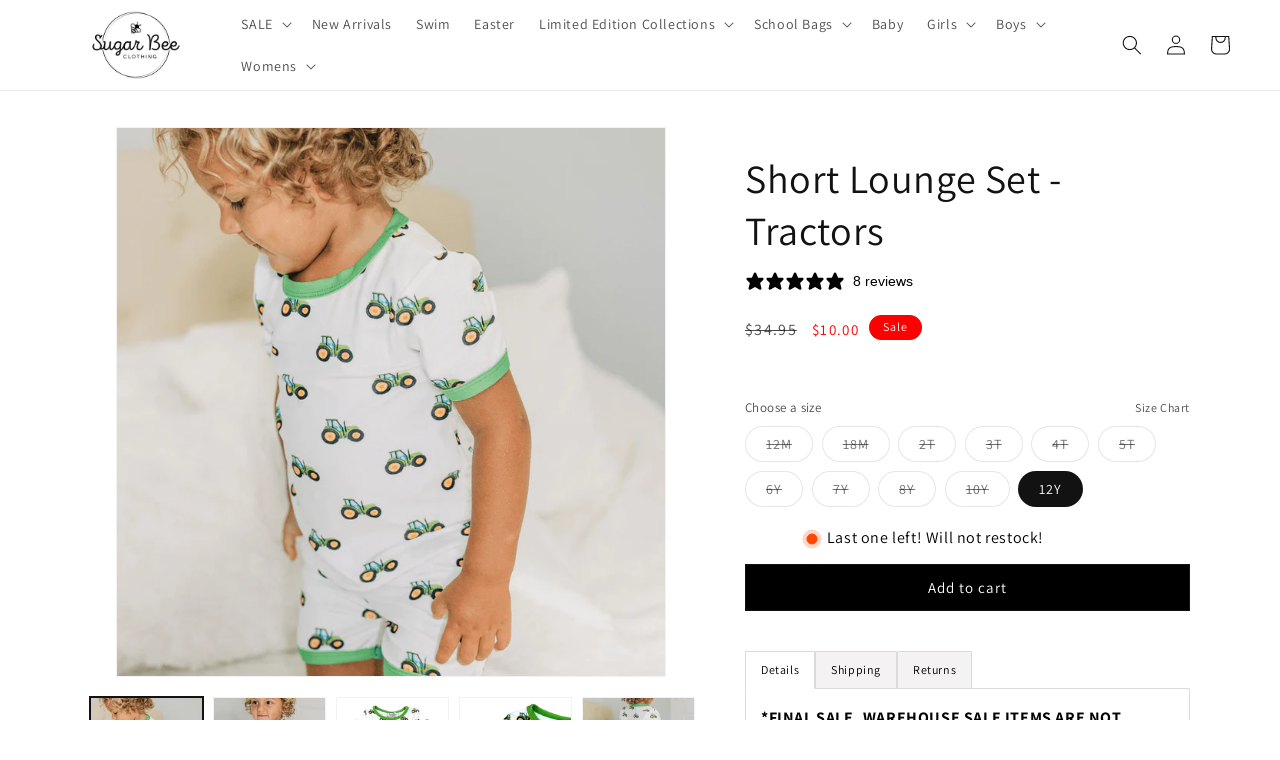

--- FILE ---
content_type: text/html; charset=utf-8
request_url: https://sugarbeeclothing.com/products/tractors-short-lounge-set/?variant=39808172326990
body_size: 94681
content:
<!doctype html>
<html class="no-js" lang="en">
  <head>
<!-- Start of Shoplift scripts -->
<!-- 2025-04-04T05:00:09.4084043Z -->
<style>.shoplift-hide { opacity: 0 !important; }</style>
<style id="sl-preview-bar-hide">#preview-bar-iframe, #PBarNextFrameWrapper { display: none !important; }</style>
<script type="text/javascript">(function(rootPath, template, themeRole, themeId, isThemePreview){ /* Generated on 2025-09-20T19:00:06.7092026Z */var tt=Object.defineProperty;var et=(b,S,C)=>S in b?tt(b,S,{enumerable:!0,configurable:!0,writable:!0,value:C}):b[S]=C;var d=(b,S,C)=>et(b,typeof S!="symbol"?S+"":S,C);(function(){"use strict";var b=document.createElement("style");b.textContent=`#shoplift-preview-control{position:fixed;max-width:332px;height:56px;background-color:#141414;z-index:9999;bottom:20px;display:flex;border-radius:8px;box-shadow:13px 22px 7px #0000,9px 14px 7px #00000003,5px 8px 6px #0000000d,2px 4px 4px #00000017,1px 1px 2px #0000001a,0 0 #0000001a;align-items:center;margin:0 auto;left:16px;right:16px;opacity:0;transform:translateY(20px);visibility:hidden;transition:opacity .4s ease-in-out,transform .4s ease-in-out,visibility 0s .4s}#shoplift-preview-control.visible{opacity:1;transform:translateY(0);visibility:visible;transition:opacity .4s ease-in-out,transform .4s ease-in-out,visibility 0s 0s}#shoplift-preview-control *{font-family:Inter,sans-serif;color:#fff;box-sizing:border-box;font-size:16px}#shoplift-preview-variant-title{font-weight:400;line-height:140%;font-size:16px;text-align:start;letter-spacing:-.16px;flex-grow:1;text-wrap:nowrap;overflow:hidden;text-overflow:ellipsis}#shoplift-preview-variant-selector{position:relative;display:block;padding:6px 0;height:100%;min-width:0;flex:1 1 auto}#shoplift-preview-variant-menu-trigger{border:none;cursor:pointer;width:100%;background-color:transparent;padding:0 16px;border-left:1px solid #333;border-right:1px solid #333;height:100%;display:flex;align-items:center;justify-content:start;gap:8px}#shoplift-preview-variant-selector .menu-variant-label{width:24px;height:24px;border-radius:50%;padding:6px;display:flex;justify-content:center;align-items:center;font-size:12px;font-style:normal;font-weight:600;line-height:100%;letter-spacing:-.12px;flex-shrink:0}#shoplift-preview-variant-selector .preview-variant-menu{position:absolute;bottom:110%;transform:translate3d(0,20px,0);visibility:hidden;pointer-events:none;opacity:0;cursor:pointer;background-color:#141414;border:1px solid #141414;border-radius:6px;width:100%;max-height:156px;overflow-y:auto;box-shadow:0 8px 16px #0003;z-index:1;transition:opacity .3s ease-in-out,transform .3s ease-in-out,visibility 0s .3s}#shoplift-preview-variant-selector .preview-variant-menu.preview-variant-menu__visible{visibility:visible;pointer-events:auto;opacity:100;transform:translateZ(0);transition:opacity .3s ease-in-out,transform .3s ease-in-out,visibility 0s 0s}@media screen and (max-width: 400px){#shoplift-preview-variant-selector .preview-variant-menu{position:fixed;left:0;right:0;width:auto;bottom:110%}}#shoplift-preview-variant-selector .preview-variant-menu .preview-variant-menu--item{padding:12px 16px;display:flex;overflow:hidden}#shoplift-preview-variant-selector .preview-variant-menu .preview-variant-menu--item .menu-variant-label{margin-right:6px}#shoplift-preview-variant-selector .preview-variant-menu .preview-variant-menu--item span{overflow:hidden;text-overflow:ellipsis;text-wrap:nowrap;white-space:nowrap;color:#f6f6f6;font-size:14px;font-style:normal;font-weight:500}#shoplift-preview-variant-selector .preview-variant-menu .preview-variant-menu--item:hover{background-color:#545454}#shoplift-preview-variant-selector .preview-variant-menu .preview-variant-menu--item:last-of-type{border-bottom-left-radius:6px;border-bottom-right-radius:6px}#shoplift-preview-variant-selector .preview-variant-menu .preview-variant-menu--item:first-of-type{border-top-left-radius:6px;border-top-right-radius:6px}#shoplift-preview-control div:has(#shoplift-exit-preview-button){padding:0 16px}#shoplift-exit-preview-button{padding:6px 8px;font-weight:500;line-height:75%;border-radius:4px;background-color:transparent;border:none;text-decoration:none}#shoplift-exit-preview-button:hover{cursor:pointer;background-color:#333}`,document.head.appendChild(b);var S=" daum[ /]| deusu/| yadirectfetcher|(?:^|[^g])news(?!sapphire)|(?<! (?:channel/|google/))google(?!(app|/google| pixel))|(?<! cu)bots?(?:\\b|_)|(?<!(?: ya| yandex|^job|inapp;) ?)search|(?<!(?:lib))http|(?<![hg]m)score|@[a-z][\\w-]+\\.|\\(\\)|\\.com|\\b\\d{13}\\b|^<|^[\\w \\.\\-\\(?:\\):]+(?:/v?\\d+(?:\\.\\d+)?(?:\\.\\d{1,10})*?)?(?:,|$)|^[^ ]{50,}$|^\\d+\\b|^\\w+/[\\w\\(\\)]*$|^active|^ad muncher|^amaya|^avsdevicesdk/|^biglotron|^bot|^bw/|^clamav[ /]|^client/|^cobweb/|^custom|^ddg[_-]android|^discourse|^dispatch/\\d|^downcast/|^duckduckgo|^facebook|^getright/|^gozilla/|^hobbit|^hotzonu|^hwcdn/|^jeode/|^jetty/|^jigsaw|^microsoft bits|^movabletype|^mozilla/\\d\\.\\d \\(compatible;?\\)$|^mozilla/\\d\\.\\d \\w*$|^navermailapp|^netsurf|^offline|^owler|^postman|^python|^rank|^read|^reed|^rest|^rss|^snapchat|^space bison|^svn|^swcd |^taringa|^thumbor/|^track|^valid|^w3c|^webbandit/|^webcopier|^wget|^whatsapp|^wordpress|^xenu link sleuth|^yahoo|^yandex|^zdm/\\d|^zoom marketplace/|^{{.*}}$|admin|analyzer|archive|ask jeeves/teoma|bit\\.ly/|bluecoat drtr|browsex|burpcollaborator|capture|catch|check|chrome-lighthouse|chromeframe|classifier|clean|cloud|crawl|cypress/|dareboost|datanyze|dejaclick|detect|dmbrowser|download|evc-batch/|feed|firephp|gomezagent|headless|httrack|hubspot marketing grader|hydra|ibisbrowser|images|insight|inspect|iplabel|ips-agent|java(?!;)|library|mail\\.ru/|manager|measure|neustar wpm|node|nutch|offbyone|optimize|pageburst|pagespeed|parser|perl|phantomjs|pingdom|powermarks|preview|proxy|ptst[ /]\\d|reputation|resolver|retriever|rexx;|rigor|rss\\b|scan|scrape|server|sogou|sparkler/|speedcurve|spider|splash|statuscake|synapse|synthetic|tools|torrent|trace|transcoder|url|virtuoso|wappalyzer|watch|webglance|webkit2png|whatcms/|zgrab",C=/bot|spider|crawl|http|lighthouse/i,x;function q(){if(x instanceof RegExp)return x;try{x=new RegExp(S,"i")}catch{x=C}return x}function H(a){return!!a&&q().test(a)}class I{constructor(){d(this,"timestamp");this.timestamp=new Date}}class $ extends I{constructor(e,i,s){super();d(this,"type");d(this,"testId");d(this,"hypothesisId");this.type=3,this.testId=e,this.hypothesisId=i,this.timestamp=s}}class D extends I{constructor(e){super();d(this,"type");d(this,"path");this.type=4,this.path=e}}class O extends I{constructor(e){super();d(this,"type");d(this,"cart");this.type=5,this.cart=e}}class P extends Error{constructor(){super();d(this,"isBot");this.isBot=!0}}function F(a,t,e){for(const i of t.selectors){const s=a.querySelectorAll(i.cssSelector);for(let r=0;r<s.length;r++)e(t.testId,t.hypothesisId)}V(a,t,(i,s,r,n,o)=>o(s,r),e)}function E(a,t,e){for(const i of t.selectors)L(a,t.testId,t.hypothesisId,i,e??(()=>{}));V(a,t,L,e??(()=>{}))}function M(a){return a.urlPatterns.reduce((t,e)=>{switch(e.operator){case"contains":return t+`.*${e}.*`;case"endsWith":return t+`.*${e}`;case"startsWith":return t+`${e}.*`}},"")}function V(a,t,e,i){new MutationObserver(()=>{for(const r of t.selectors)e(a,t.testId,t.hypothesisId,r,i)}).observe(a.documentElement,{childList:!0,subtree:!0})}function L(a,t,e,i,s){const r=a.querySelectorAll(i.cssSelector);for(let n=0;n<r.length;n++){let o=r.item(n);if(o instanceof HTMLElement&&o.dataset.shoplift!==""){o.dataset.shoplift="";for(const c of i.actions.sort(W))o=N(a,i.cssSelector,o,c)}}return r.length>0&&s?(s(t,e),!0):!1}function N(a,t,e,i){switch(i.type){case"innerHtml":e.innerHTML=i.value;break;case"attribute":z(e,i.scope,i.value);break;case"css":j(a,t,i.value);break;case"js":B(a,e,i);break;case"copy":return G(e);case"remove":J(e);break;case"move":K(e,parseInt(i.value));break}return e}function z(a,t,e){a.setAttribute(t,e)}function j(a,t,e){var s;const i=a.createElement("style");i.innerHTML=`${t} { ${e} }`,(s=a.getElementsByTagName("head")[0])==null||s.appendChild(i)}function B(a,t,e){Function("document","element",`use strict; ${e.value}`)(a,t)}function G(a){const t=a.cloneNode(!0);if(!a.parentNode)throw"Can't copy node outside of DOM";return a.parentNode.insertBefore(t,a.nextSibling),t}function J(a){a.remove()}function K(a,t){if(t===0)return;const e=Array.prototype.slice.call(a.parentElement.children).indexOf(a),i=Math.min(Math.max(e+t,0),a.parentElement.children.length-1);a.parentElement.children.item(i).insertAdjacentElement(t>0?"afterend":"beforebegin",a)}function W(a,t){return _(a)-_(t)}function _(a){return a.type==="copy"||a.type==="remove"?0:1}var y=(a=>(a[a.Template=0]="Template",a[a.Theme=1]="Theme",a[a.UrlRedirect=2]="UrlRedirect",a[a.Script=3]="Script",a[a.Dom=4]="Dom",a[a.Price=5]="Price",a))(y||{});const Z="data:image/svg+xml,%3csvg%20width='12'%20height='12'%20viewBox='0%200%2012%2012'%20fill='none'%20xmlns='http://www.w3.org/2000/svg'%3e%3cpath%20d='M9.96001%207.90004C9.86501%207.90004%209.77001%207.86504%209.69501%207.79004L6.43501%204.53004C6.19501%204.29004%205.80501%204.29004%205.56501%204.53004L2.30501%207.79004C2.16001%207.93504%201.92001%207.93504%201.77501%207.79004C1.63001%207.64504%201.63001%207.40504%201.77501%207.26004L5.03501%204.00004C5.56501%203.47004%206.43001%203.47004%206.96501%204.00004L10.225%207.26004C10.37%207.40504%2010.37%207.64504%2010.225%207.79004C10.15%207.86004%2010.055%207.90004%209.96001%207.90004Z'%20fill='white'/%3e%3c/svg%3e",Q="data:image/svg+xml,%3csvg%20width='14'%20height='24'%20viewBox='0%200%2014%2024'%20fill='none'%20xmlns='http://www.w3.org/2000/svg'%3e%3cpath%20d='M12.3976%2014.5255C12.2833%2013.8788%2012.0498%2013.3024%2011.6952%2012.7961C11.3416%2012.2898%2010.9209%2011.8353%2010.4353%2011.4317C9.94868%2011.0291%209.43546%2010.6488%208.89565%2010.292C8.48487%2010.049%208.09577%209.78565%207.72637%209.50402C7.35697%209.2224%207.08016%208.89503%206.89694%208.51987C6.71273%208.14471%206.67826%207.69533%206.79055%207.1697C6.86345%206.83216%206.97476%206.54647%207.12351%206.31162C7.27324%206.07778%207.47124%205.89986%207.7175%205.77684C7.96377%205.65483%208.21989%205.59383%208.48389%205.59383C8.88087%205.59383%209.17639%205.7016%209.3734%205.91714C9.56943%206.13268%209.68271%206.42345%209.71424%206.78946C9.74576%207.15547%209.72015%207.55401%209.63839%207.98509C9.55663%208.41617%209.43645%208.84724%209.27687%209.27934L13.5127%208.80149C13.9638%207.52656%2014.1017%206.42447%2013.9264%205.49725C13.751%204.56901%2013.2664%203.85122%2012.4724%203.34491C12.239%203.19648%2011.9779%203.07041%2011.6893%202.96569L12.0026%201.50979L9.86397%200L7.3875%201.50979L7.11169%202.78878C6.65166%202.8874%206.21724%203.01957%205.8114%203.19038C4.85292%203.594%204.06684%204.15115%203.45117%204.86385C2.83452%205.57655%202.42571%206.40108%202.22378%207.33847C2.06616%208.06947%202.04942%208.70796%202.17551%209.25087C2.30061%209.7948%202.52028%2010.2828%202.8355%2010.7139C3.14974%2011.145%203.51816%2011.5344%203.93977%2011.881C4.36039%2012.2288%204.782%2012.5521%205.20164%2012.851C5.68334%2013.1702%206.13844%2013.5169%206.56497%2013.8921C6.99052%2014.2672%207.31954%2014.7125%207.55004%2015.228C7.78055%2015.7445%207.81502%2016.3769%207.65347%2017.1262C7.56482%2017.5389%207.43676%2017.8765%207.27028%2018.1388C7.10381%2018.4011%206.89596%2018.5983%206.64772%2018.7295C6.3985%2018.8606%206.12071%2018.9267%205.8114%2018.9267C5.21641%2018.9267%204.79776%2018.6034%204.62833%2018.1632C4.4589%2017.7229%204.47367%2017.2583%204.60075%2016.5639C4.72782%2015.8705%205.05092%2015.1395%205.37107%2014.3699H1.17665C1.17665%2014.3699%200.207341%2016.1115%200.0310135%2017.6762C-0.0655232%2018.5302%200.0635208%2019.2653%200.41519%2019.8844C0.76686%2020.5036%201.33032%2020.9814%202.10655%2021.319C2.39222%2021.443%202.7104%2021.5447%203.05813%2021.623L2.54589%2024H7.17473L7.7047%2021.5386C8.08493%2021.442%208.43857%2021.3231%208.76562%2021.1787C9.73985%2020.7476%2010.52%2020.1427%2011.1071%2019.3649C11.6932%2018.5871%2012.0873%2017.7291%2012.2892%2016.7917C12.4744%2015.9295%2012.5099%2015.1741%2012.3966%2014.5275L12.3976%2014.5255Z'%20fill='white'/%3e%3c/svg%3e";async function Y(a){let t=a.replace(/-/g,"+").replace(/_/g,"/");for(;t.length%4;)t+="=";const e=atob(t),i=Uint8Array.from(e,n=>n.charCodeAt(0)),s=new Blob([i]).stream().pipeThrough(new DecompressionStream("gzip")),r=await new Response(s).text();return JSON.parse(r)}function k(a,t){return typeof t=="string"&&/\d{4}-\d{2}-\d{2}T\d{2}:\d{2}:\d{2}.\d+(?:Z|[+-]\d+)/.test(t)?new Date(t):t}function A(a,t){return t}let R=!1;class X{constructor(t,e,i,s,r,n,o,c,l,h,u){d(this,"temporarySessionKey","Shoplift_Session");d(this,"essentialSessionKey","Shoplift_Essential");d(this,"analyticsSessionKey","Shoplift_Analytics");d(this,"legacySessionKey");d(this,"cssHideClass");d(this,"testConfigs");d(this,"inactiveTestConfigs");d(this,"testsFilteredByAudience");d(this,"sendPageView");d(this,"shopliftDebug");d(this,"gaConfig");d(this,"getCountryTimeout");d(this,"state");d(this,"shopifyAnalyticsId");d(this,"cookie",document.cookie);d(this,"isSyncing",!1);d(this,"isSyncingGA",!1);d(this,"fetch");d(this,"localStorageSet");d(this,"localStorageGet");d(this,"sessionStorageSet",window.sessionStorage.setItem.bind(window.sessionStorage));d(this,"sessionStorageGet",window.sessionStorage.getItem.bind(window.sessionStorage));d(this,"urlParams",new URLSearchParams(window.location.search));d(this,"device");d(this,"logHistory");this.shop=t,this.host=e,this.eventHost=i,this.disableReferrerOverride=c,this.logHistory=[],this.legacySessionKey=`SHOPLIFT_SESSION_${this.shop}`,this.cssHideClass=s?"shoplift-hide":"",this.testConfigs=h.map(m=>({...m,startAt:new Date(m.startAt),statusHistory:m.statusHistory.map(p=>({...p,createdAt:new Date(p.createdAt)}))})),this.inactiveTestConfigs=u,this.sendPageView=!!r,this.shopliftDebug=n===!0,this.gaConfig=o!=={"sendEvents":false,"mode":"gtag"}?o:{sendEvents:!1},this.fetch=window.fetch.bind(window),this.localStorageSet=window.localStorage.setItem.bind(window.localStorage),this.localStorageGet=window.localStorage.getItem.bind(window.localStorage);const g=this.getDeviceType();this.device=g!=="tablet"?g:"mobile",this.state=this.loadState(),this.shopifyAnalyticsId=this.getShopifyAnalyticsId(),this.testsFilteredByAudience=h.filter(m=>m.status=="active"),this.getCountryTimeout=l===1000?1e3:l,this.log("State Loaded",JSON.stringify(this.state))}async init(){var t;try{if(this.log("Shoplift script initializing"),window.Shopify&&window.Shopify.designMode){this.log("Skipping script for design mode");return}if(window.location.href.includes("slScreenshot=true")){this.log("Skipping script for screenshot");return}if(window.location.hostname.endsWith(".edgemesh.com")){this.log("Skipping script for preview");return}if(window.location.href.includes("isShopliftMerchant")){const i=this.urlParams.get("isShopliftMerchant")==="true";this.log("Setting merchant session to %s",i),this.state.temporary.isMerchant=i,this.persistTemporaryState()}if(this.state.temporary.isMerchant){this.log("Setting up preview for merchant"),typeof window.shoplift!="object"&&this.setShopliftStub(),this.state.temporary.previewConfig||this.hidePage(),await this.initPreview(),(t=document.querySelector("#sl-preview-bar-hide"))==null||t.remove();return}if(this.state.temporary.previewConfig=void 0,H(navigator.userAgent))return;if(navigator.userAgent.includes("Chrome/118")){this.log("Random: %o",[Math.random(),Math.random(),Math.random()]);const i=await this.makeRequest({url:`${this.eventHost}/api/v0/events/ip`,method:"get"}).then(s=>s==null?void 0:s.json());this.log(`IP: ${i}`),this.makeRequest({url:`${this.eventHost}/api/v0/logs`,method:"post",data:JSON.stringify(this.debugState(),A)}).catch()}if(this.shopifyAnalyticsId=this.getShopifyAnalyticsId(),this.monitorConsentChange(),this.checkForThemePreview())return;if(!this.disableReferrerOverride&&this.state.temporary.originalReferrer!=null){this.log(`Overriding referrer from '${document.referrer}' to '${this.state.temporary.originalReferrer}'`);const i=this.state.temporary.originalReferrer;delete this.state.temporary.originalReferrer,this.persistTemporaryState(),Object.defineProperty(document,"referrer",{get:()=>i,enumerable:!0,configurable:!0})}if(await this.refreshVisitor(this.shopifyAnalyticsId),await this.handleVisitorTest()){this.log("Redirecting for visitor test");return}this.setShoplift(),this.showPage(),await this.ensureCartAttributesForExistingPriceTests(!1),await this.finalize(),console.log("SHOPLIFT SCRIPT INITIALIZED!")}catch(e){if(e instanceof P)return;throw e}finally{typeof window.shoplift!="object"&&this.setShopliftStub()}}getVariantColor(t){switch(t){case"a":return{text:"#141414",bg:"#E2E2E2"};case"b":return{text:"rgba(255, 255, 255, 1)",bg:"rgba(37, 99, 235, 1)"}}}async initPreview(){const t=this.urlParams.get("previewConfig");if(t){this.state.temporary.previewConfig=void 0,this.log("Setting up the preview"),this.log("Found preview config, writing to temporary state");const e=await Y(t);if(this.state.temporary.previewConfig=e,this.state.temporary.previewConfig.testTypeCategory===y.Price){this.hidePage(!0);const s=this.state.temporary.previewConfig;let r=`${this.host}/api/dom-selectors/${s.storeId}/${s.testId}/${s.isDraft||!1}`;s.shopifyProductId&&(r+=`?productId=${s.shopifyProductId}`);const n=await this.makeJsonRequest({method:"get",url:r}).catch(o=>(this.log("Error getting domSelectors",o),null));s.variants.forEach(o=>{var c;return o.domSelectors=(c=n[o.id])==null?void 0:c.domSelectors})}this.persistTemporaryState();const i=new URL(window.location.toString());i.searchParams.delete("previewConfig"),this.queueRedirect(i)}else if(this.state.temporary.previewConfig){this.showPage();const e=this.state.temporary.previewConfig;e.testTypeCategory===y.Template&&this.handleTemplatePreview(e)&&this.initPreviewControls(e),e.testTypeCategory===y.UrlRedirect&&this.handleUrlPreview(e)&&this.initPreviewControls(e),e.testTypeCategory===y.Script&&this.handleScriptPreview(e)&&this.initPreviewControls(e),e.testTypeCategory===y.Price&&await this.handlePricePreview(e)&&this.initPreviewControls(e)}}initPreviewControls(t){document.addEventListener("DOMContentLoaded",()=>{const e=t.variants.find(p=>p.id===t.currentVariant),i=(e==null?void 0:e.label)||"a",s=t.variants,r=document.createElement("div");r.id="shoplift-preview-control";const n=document.createElement("div"),o=document.createElement("img");o.src=Q,o.height=24,o.width=14,n.style.padding="0 16px",n.style.lineHeight="100%",n.appendChild(o),r.appendChild(n);const c=document.createElement("div");c.id="shoplift-preview-variant-selector";const l=document.createElement("button");l.id="shoplift-preview-variant-menu-trigger";const h=document.createElement("div");h.className="menu-variant-label",h.style.backgroundColor=this.getVariantColor(i).bg,h.style.color=this.getVariantColor(i).text,h.innerText=i.toUpperCase(),l.appendChild(h);const u=document.createElement("span");if(u.id="shoplift-preview-variant-title",u.innerText=e!=null&&e.title?e.title:"Untitled variant "+i.toUpperCase(),l.appendChild(u),s.length>1){const p=document.createElement("img");p.src=Z,p.width=12,p.height=12,l.appendChild(p);const f=document.createElement("div");f.className="preview-variant-menu";for(const v of t.variants.filter(w=>w.id!==t.currentVariant)){const w=document.createElement("div");w.className="preview-variant-menu--item";const T=document.createElement("div");T.className="menu-variant-label",T.style.backgroundColor=this.getVariantColor(v.label).bg,T.style.color=this.getVariantColor(v.label).text,T.style.flexShrink="0",T.innerText=v.label.toUpperCase(),w.appendChild(T);const U=document.createElement("span");U.innerText=v.title?v.title:"Untitled variant "+v.label.toUpperCase(),w.appendChild(U),w.addEventListener("click",()=>{this.pickVariant(v.id)}),f.appendChild(w)}c.appendChild(f),l.addEventListener("click",()=>{f.className!=="preview-variant-menu preview-variant-menu__visible"?f.classList.add("preview-variant-menu__visible"):f.classList.remove("preview-variant-menu__visible")}),document.addEventListener("click",v=>{v.target instanceof Element&&!l.contains(v.target)&&f.className==="preview-variant-menu preview-variant-menu__visible"&&f.classList.remove("preview-variant-menu__visible")})}else l.style.pointerEvents="none",h.style.margin="0";c.appendChild(l),r.appendChild(c);const g=document.createElement("div"),m=document.createElement("button");m.id="shoplift-exit-preview-button",m.innerText="Exit",g.appendChild(m),m.addEventListener("click",()=>{this.exitPreview()}),r.appendChild(g),document.body.appendChild(r),requestAnimationFrame(()=>{r.classList.add("visible")})})}pickVariant(t){var e,i,s,r;if(this.state.temporary.previewConfig){const n=this.state.temporary.previewConfig,o=new URL(window.location.toString());if(n.testTypeCategory===y.UrlRedirect){const c=(e=n.variants.find(l=>l.id===n.currentVariant))==null?void 0:e.redirectUrl;if(o.pathname===c){const l=(i=n.variants.find(h=>h.id===t))==null?void 0:i.redirectUrl;l&&(o.pathname=l)}}if(n.testTypeCategory===y.Template){const c=(s=n.variants.find(l=>l.id===n.currentVariant))==null?void 0:s.pathName;if(c&&o.pathname===c){const l=(r=n.variants.find(h=>h.id===t))==null?void 0:r.pathName;l&&l!==c&&(o.pathname=l)}}n.currentVariant=t,this.persistTemporaryState(),this.queueRedirect(o)}}exitPreview(){var e,i,s,r;const t=new URL(window.location.toString());if(((e=this.state.temporary.previewConfig)==null?void 0:e.testTypeCategory)===y.Template&&t.searchParams.delete("view"),((i=this.state.temporary.previewConfig)==null?void 0:i.testTypeCategory)===y.Script&&t.searchParams.delete("slVariant"),((s=this.state.temporary.previewConfig)==null?void 0:s.testTypeCategory)===y.UrlRedirect){const o=this.state.temporary.previewConfig.variants.filter(l=>l.label!=="a"&&l.redirectUrl!==null).map(l=>l.redirectUrl),c=(r=this.state.temporary.previewConfig.variants.find(l=>l.label==="a"))==null?void 0:r.redirectUrl;o.includes(t.pathname)&&c&&(t.pathname=c)}this.state.temporary.previewConfig=void 0,this.persistTemporaryState(),this.hidePage(),this.queueRedirect(t)}handleTemplatePreview(t){const e=t.currentVariant,i=t.variants.find(n=>n.id===e);if(!i)return!1;this.log("Setting up template preview for type",i.type);const s=new URL(window.location.toString()),r=s.searchParams.get("view");return this.typeFromTemplate()==i.type&&r!==i.affix&&i.affix&&(this.log("Template type matches current variant, redirecting"),s.searchParams.delete("view"),this.log("Setting the new viewParam"),this.hidePage(),s.searchParams.set("view",i.affix),this.queueRedirect(s)),r!==null&&r!==i.affix&&(s.searchParams.delete("view"),this.hidePage(),this.queueRedirect(s)),!0}handleUrlPreview(t){var n;const e=t.currentVariant,i=t.variants.find(o=>o.id===e),s=(n=t.variants.find(o=>o.isControl))==null?void 0:n.redirectUrl;if(!i)return!1;this.log("Setting up URL redirect preview");const r=new URL(window.location.toString());return r.pathname===s&&!i.isControl&&i.redirectUrl!==null&&(this.log("Url matches control, redirecting"),this.hidePage(),r.pathname=i.redirectUrl,this.queueRedirect(r)),!0}handleScriptPreview(t){const e=t.currentVariant,i=t.variants.find(n=>n.id===e);if(!i)return!1;this.log("Setting up script preview");const s=new URL(window.location.toString());return s.searchParams.get("slVariant")!==i.id&&(this.log("current id doesn't match the variant, redirecting"),s.searchParams.delete("slVariant"),this.log("Setting the new slVariantParam"),this.hidePage(),s.searchParams.set("slVariant",i.id),this.queueRedirect(s)),!0}async handlePricePreview(t){const e=t.currentVariant,i=t.variants.find(s=>s.id===e);return i?(this.log("Setting up price preview"),i.domSelectors&&i.domSelectors.length>0&&(E(document,{testId:t.testId,hypothesisId:i.id,selectors:i.domSelectors}),await this.ensureCartAttributesForExistingPriceTests(!0)),!0):!1}async finalize(){const t=await this.getCartState();t!==null&&this.queueCartUpdate(t),this.pruneStateAndSave(),await this.syncAllEvents()}setShoplift(){this.log("Setting up public API");const e=this.urlParams.get("slVariant")==="true",i=e?null:this.urlParams.get("slVariant");window.shoplift={isHypothesisActive:async s=>{if(this.log("Script checking variant for hypothesis '%s'",s),e)return this.log("Forcing variant for hypothesis '%s'",s),!0;if(i!==null)return this.log("Forcing hypothesis '%s'",i),s===i;const r=this.testConfigs.find(o=>o.hypotheses.some(c=>c.id===s));if(!r)return this.log("No test found for hypothesis '%s'",s),!1;const n=this.state.essential.visitorTests.find(o=>o.testId===r.id);return n?(this.log("Active visitor test found",s),n.hypothesisId===s):(await this.manuallySplitVisitor(r),this.testConfigs.some(o=>o.hypotheses.some(c=>c.id===s&&this.state.essential.visitorTests.some(l=>l.hypothesisId===c.id))))},setAnalyticsConsent:async s=>{await this.onConsentChange(s,!0)},getVisitorData:()=>({visitor:this.state.analytics.visitor,visitorTests:this.state.essential.visitorTests.filter(s=>!s.isInvalid).map(s=>{const{shouldSendToGa:r,...n}=s;return n})})}}setShopliftStub(){this.log("Setting up stubbed public API");const e=this.urlParams.get("slVariant")==="true",i=e?null:this.urlParams.get("slVariant");window.shoplift={isHypothesisActive:s=>Promise.resolve(e||s===i),setAnalyticsConsent:()=>Promise.resolve(),getVisitorData:()=>({visitor:null,visitorTests:[]})}}async manuallySplitVisitor(t){this.log("Starting manual split for test '%s'",t.id),await this.handleVisitorTest([t]),this.saveState(),this.syncAllEvents()}async handleVisitorTest(t){await this.filterTestsByAudience(this.testConfigs,this.state.analytics.visitor??this.buildBaseVisitor(),this.state.essential.visitorTests);let e=t?t.filter(i=>this.testsFilteredByAudience.some(s=>s.id===i.id)):[...this.testsForUrl(this.testsFilteredByAudience),...this.domTestsForUrl(this.testsFilteredByAudience)];try{if(e.length===0)return this.log("No tests found"),!1;this.log("Checking for existing visitor test on page");const i=this.getCurrentVisitorHypothesis(e);if(i){this.log("Found current visitor test");const o=this.considerRedirect(i);return o&&(this.log("Redirecting for current visitor test"),this.redirect(i)),o}this.log("No active test relation for test page");const s=this.testsForUrl(this.inactiveTestConfigs.filter(o=>this.testIsPaused(o)&&o.hypotheses.some(c=>this.state.essential.visitorTests.some(l=>l.hypothesisId===c.id)))).map(o=>o.id);if(s.length>0)return this.log("Visitor has paused tests for test page, skipping test assignment: %o",s),!1;if(this.hasThemeAndOtherTestTypes(this.testsFilteredByAudience)){this.log("Store has both theme and non-theme tests");const o=this.visitorActiveTestType();this.log("Current visitor test type is '%s'",o);let c;switch(o){case"templateOrUrlRedirect":this.log("Filtering to non-theme tests"),c=h=>h!=="theme";break;case"theme":this.log("Filtering to theme tests"),c=h=>h==="theme";break;case null:c=Math.random()>.5?(this.log("Filtering to theme tests"),h=>h==="theme"):(this.log("Filtering to non-theme tests"),h=>h!=="theme");break}const l=e.filter(h=>h.hypotheses.every(u=>!u.isControl||!c(u.type)));this.log(`Blocking visitor from being assigned to filtered test IDs: ["${l.map(h=>h.id).join('", "')}"]`),this.state.essential.visitorTests.push(...l.map(h=>({createdAt:new Date,testId:h.id,hypothesisId:null,isThemeTest:h.hypotheses.some(u=>u.type==="theme"),shouldSendToGa:!1,isSaved:!0,isInvalid:!0,themeId:void 0}))),e=e.filter(h=>h.hypotheses.some(u=>u.isControl&&c(u.type)))}if(e.length===0)return this.log("No tests found"),!1;const r=e[Math.floor(Math.random()*e.length)],n=this.pickHypothesis(r);if(n){this.log("Adding local visitor to test '%s', hypothesis '%s'",r.id,n.id),this.queueAddVisitorToTest(r.id,n);const o=this.considerRedirect(n);return o&&(this.log("Redirecting for new test"),this.redirect(n)),o}return this.log("No hypothesis found"),!1}finally{this.includeInDomTests(),this.saveState()}}includeInDomTests(){const t=this.getDomTestsForCurrentUrl(),e=this.getVisitorDomHypothesis(t);for(const i of t){this.log("Evaluating dom test '%s'",i.id);const r=e.find(n=>i.hypotheses.some(o=>n.id===o.id))??this.pickHypothesis(i);if(!r){this.log("Failed to pick hypothesis for test");continue}if(r.isControl){this.log("Control hypothesis - applying DOM selectors and watching for variant selectors");const n=i.hypotheses.filter(o=>o.id!==r.id).flatMap(o=>{var c;return((c=o.domSelectors)==null?void 0:c.map(l=>({...l,testId:i.id})))??[]});n.length>0&&F(document,{testId:i.id,hypothesisId:r.id,selectors:n},o=>{this.queueAddVisitorToTest(o,r),this.syncAllEvents()})}if(!r.domSelectors||r.domSelectors.length===0){this.log("No selectors found, skipping hypothesis");continue}this.log("Watching for selectors"),E(document,{testId:i.id,hypothesisId:r.id,selectors:r.domSelectors},n=>{this.queueAddVisitorToTest(n,r),this.syncAllEvents()})}}considerRedirect(t){if(this.log("Considering redirect for hypothesis '%s'",t.id),t.isControl)return this.log("Skipping redirect for control"),!1;if(t.type==="basicScript"||t.type==="manualScript")return this.log("Skipping redirect for script test"),!1;const e=this.state.essential.visitorTests.find(n=>n.hypothesisId===t.id),i=new URL(window.location.toString()),r=new URLSearchParams(window.location.search).get("view");if(t.type==="theme"){if(!(t.themeId===themeId)){if(this.log("Theme id '%s' is not hypothesis theme ID '%s'",t.themeId,themeId),e&&e.themeId!==t.themeId&&(e.themeId===themeId||!this.isThemePreview()))this.log("On old theme, redirecting and updating local visitor"),e.themeId=t.themeId;else if(this.isThemePreview())return this.log("On non-test theme, skipping redirect"),!1;return this.log("Hiding page to redirect for theme test"),this.hidePage(),!0}return!1}else if(t.type!=="dom"&&t.type!=="price"&&t.affix!==template.suffix&&t.affix!==r||t.redirectPath&&!i.pathname.endsWith(t.redirectPath))return this.log("Hiding page to redirect for template test"),this.hidePage(),!0;return this.log("Not redirecting"),!1}redirect(t){if(this.log("Redirecting to hypothesis '%s'",t.id),t.isControl)return;const e=new URL(window.location.toString());if(e.searchParams.delete("view"),t.redirectPath){const i=RegExp("^(/w{2}-w{2})/").exec(e.pathname);if(i&&i.length>1){const s=i[1];e.pathname=`${s}${t.redirectPath}`}else e.pathname=t.redirectPath}else t.type==="theme"?(e.searchParams.set("_ab","0"),e.searchParams.set("_fd","0"),e.searchParams.set("_sc","1"),e.searchParams.set("preview_theme_id",t.themeId.toString())):t.type!=="urlRedirect"&&e.searchParams.set("view",t.affix);this.queueRedirect(e)}async refreshVisitor(t){if(t===null||!this.state.essential.isFirstLoad||!this.testConfigs.some(i=>i.visitorOption!=="all"))return;this.log("Refreshing visitor"),this.hidePage();const e=await this.getVisitor(t);e&&e.id&&this.updateLocalVisitor(e)}buildBaseVisitor(){return{shopifyAnalyticsId:this.shopifyAnalyticsId,device:this.device,country:null,...this.state.essential.initialState}}getInitialState(){const t=this.getUTMValue("utm_source")??"",e=this.getUTMValue("utm_medium")??"",i=this.getUTMValue("utm_campaign")??"",s=this.getUTMValue("utm_content")??"",r=window.document.referrer,n=this.device;return{createdAt:new Date,utmSource:t,utmMedium:e,utmCampaign:i,utmContent:s,referrer:r,device:n}}checkForThemePreview(){var t,e;return this.log("Checking for theme preview"),window.location.hostname.endsWith(".shopifypreview.com")?(this.log("on shopify preview domain"),this.clearThemeBar(!0,!1,this.state),(t=document.querySelector("#sl-preview-bar-hide"))==null||t.remove(),!1):this.isThemePreview()?this.state.essential.visitorTests.some(i=>i.isThemeTest&&i.hypothesisId!=null&&this.getHypothesis(i.hypothesisId)&&i.themeId===themeId)?(this.log("On active theme test, removing theme bar"),this.clearThemeBar(!1,!0,this.state),!1):this.state.essential.visitorTests.some(i=>i.isThemeTest&&i.hypothesisId!=null&&!this.getHypothesis(i.hypothesisId)&&i.themeId===themeId)?(this.log("Visitor is on an inactive theme test, redirecting to main theme"),this.redirectToMainTheme(),!0):this.state.essential.isFirstLoad?(this.log("No visitor found on theme preview, redirecting to main theme"),this.redirectToMainTheme(),!0):this.inactiveTestConfigs.some(i=>i.hypotheses.some(s=>s.themeId===themeId))?(this.log("Current theme is an inactive theme test, redirecting to main theme"),this.redirectToMainTheme(),!0):this.testConfigs.some(i=>i.hypotheses.some(s=>s.themeId===themeId))?(this.log("Falling back to clearing theme bar"),this.clearThemeBar(!1,!0,this.state),!1):(this.log("No tests on current theme, skipping script"),this.clearThemeBar(!0,!1,this.state),(e=document.querySelector("#sl-preview-bar-hide"))==null||e.remove(),!0):(this.log("Not on theme preview"),this.clearThemeBar(!0,!1,this.state),!1)}redirectToMainTheme(){this.hidePage();const t=new URL(window.location.toString());t.searchParams.set("preview_theme_id",""),this.queueRedirect(t)}testsForUrl(t){const e=new URL(window.location.href),i=this.typeFromTemplate();return t.filter(s=>s.hypotheses.some(r=>r.type!=="dom"&&r.type!=="price"&&(r.isControl&&r.type===i&&r.affix===template.suffix||r.type==="theme"||r.isControl&&r.type==="urlRedirect"&&r.redirectPath&&e.pathname.endsWith(r.redirectPath)||r.type==="basicScript"))&&(s.ignoreTestViewParameterEnforcement||!e.searchParams.has("view")||s.hypotheses.map(r=>r.affix).includes(e.searchParams.get("view")??"")))}domTestsForUrl(t){const e=new URL(window.location.href);return t.filter(i=>i.hypotheses.some(s=>(s.type==="dom"||s.type==="price")&&s.domSelectors&&s.domSelectors.some(r=>new RegExp(M(r)).test(e.toString()))))}async filterTestsByAudience(t,e,i){const s=[];let r=e.country;!r&&t.some(n=>n.requiresCountry&&!i.some(o=>o.testId===n.id))&&(this.log("Hiding page to check geoip"),this.hidePage(),r=await this.makeJsonRequest({method:"get",url:`${this.eventHost}/api/v0/visitors/get-country`,signal:AbortSignal.timeout(this.getCountryTimeout)}).catch(n=>(this.log("Error getting country",n),null)));for(const n of t){if(this.log("Checking audience for test '%s'",n.id),this.state.essential.visitorTests.some(l=>l.testId===n.id&&l.hypothesisId==null)){console.log(`Skipping blocked test '${n.id}'`);continue}const o=this.visitorCreatedDuringTestActive(n.statusHistory);(i.some(l=>l.testId===n.id&&(n.device==="all"||n.device===e.device&&n.device===this.device))||this.isTargetAudience(n,e,o,r))&&(this.log("Visitor is in audience for test '%s'",n.id),s.push(n))}this.testsFilteredByAudience=s}isTargetAudience(t,e,i,s){const r=this.getChannel(e);return(t.device==="all"||t.device===e.device&&t.device===this.device)&&(t.visitorOption==="all"||t.visitorOption==="new"&&i||t.visitorOption==="returning"&&!i)&&(t.targetAudiences.length===0||t.targetAudiences.reduce((n,o)=>n||o.reduce((c,l)=>c&&l(e,i,r,s),!0),!1))}visitorCreatedDuringTestActive(t){let e="";for(const i of t){if(this.state.analytics.visitor!==null&&this.state.analytics.visitor.createdAt<i.createdAt||this.state.essential.initialState.createdAt<i.createdAt)break;e=i.status}return e==="active"}getDomTestsForCurrentUrl(){return this.domTestsForUrl(this.testsFilteredByAudience)}getCurrentVisitorHypothesis(t){return t.flatMap(e=>e.hypotheses).find(e=>e.type!=="dom"&&e.type!=="price"&&this.state.essential.visitorTests.some(i=>i.hypothesisId===e.id))}getVisitorDomHypothesis(t){return t.flatMap(e=>e.hypotheses).filter(e=>(e.type==="dom"||e.type==="price")&&this.state.essential.visitorTests.some(i=>i.hypothesisId===e.id))}getHypothesis(t){return this.testConfigs.filter(e=>e.hypotheses.some(i=>i.id===t)).map(e=>e.hypotheses.find(i=>i.id===t))[0]}hasThemeTest(t){return t.some(e=>e.hypotheses.some(i=>i.type==="theme"))}hasTestThatIsNotThemeTest(t){return t.some(e=>e.hypotheses.some(i=>i.type!=="theme"&&i.type!=="dom"&&i.type!=="price"))}hasThemeAndOtherTestTypes(t){return this.hasThemeTest(t)&&this.hasTestThatIsNotThemeTest(t)}testIsPaused(t){return t.status==="paused"||t.status==="incompatible"||t.status==="suspended"}visitorActiveTestType(){const t=this.state.essential.visitorTests.filter(e=>this.testConfigs.some(i=>i.hypotheses.some(s=>s.id==e.hypothesisId)));return t.length===0?null:t.some(e=>e.isThemeTest)?"theme":"templateOrUrlRedirect"}pickHypothesis(t){let e=Math.random();const i=t.hypotheses.reduce((r,n)=>r+n.visitorCount,0);return t.hypotheses.sort((r,n)=>r.isControl?n.isControl?0:-1:n.isControl?1:0).reduce((r,n)=>{if(r!==null)return r;const c=t.hypotheses.reduce((l,h)=>l&&h.visitorCount>20,!0)?n.visitorCount/i-n.trafficPercentage:0;return e<=n.trafficPercentage-c?n:(e-=n.trafficPercentage,null)},null)}typeFromTemplate(){switch(template.type){case"collection-list":return"collectionList";case"page":return"landing";case"article":case"blog":case"cart":case"collection":case"index":case"product":case"search":return template.type;default:return null}}queueRedirect(t){this.saveState(),this.disableReferrerOverride||(this.log(`Saving temporary referrer override '${document.referrer}'`),this.state.temporary.originalReferrer=document.referrer,this.persistTemporaryState()),window.setTimeout(()=>window.location.assign(t),0),window.setTimeout(()=>void this.syncAllEvents(),2e3)}async syncAllEvents(){const t=async()=>{if(this.isSyncing){window.setTimeout(()=>void(async()=>await t())(),500);return}try{this.isSyncing=!0,await this.syncEvents(),this.syncGAEvents()}finally{this.isSyncing=!1}};await t()}async syncEvents(){var i,s;if(!this.state.essential.consentApproved||!this.shopifyAnalyticsId||this.state.analytics.queue.length===0)return;const t=this.state.analytics.queue.length,e=this.state.analytics.queue.splice(0,t);this.log("Syncing %s events",t);try{const r={shop:this.shop,visitorDetails:{shopifyAnalyticsId:this.shopifyAnalyticsId,device:((i=this.state.analytics.visitor)==null?void 0:i.device)??this.device,country:((s=this.state.analytics.visitor)==null?void 0:s.country)??null,...this.state.essential.initialState},events:this.state.essential.visitorTests.filter(o=>!o.isInvalid&&!o.isSaved&&o.hypothesisId!=null).map(o=>new $(o.testId,o.hypothesisId,o.createdAt)).concat(e)};await this.sendEvents(r);const n=await this.getVisitor(this.shopifyAnalyticsId);n!==null&&this.updateLocalVisitor(n);for(const o of this.state.essential.visitorTests.filter(c=>!c.isInvalid&&!c.isSaved))o.isSaved=!0}catch{this.state.analytics.queue.splice(0,0,...e)}finally{this.saveState()}}syncGAEvents(){if(!this.gaConfig.sendEvents){if(R)return;R=!0,this.log("UseGtag is false — skipping GA Events");return}if(!this.state.essential.consentApproved){this.log("Consent not approved — skipping GA Events");return}if(this.isSyncingGA){this.log("Already syncing GA - skipping GA events");return}const t=this.state.essential.visitorTests.filter(e=>e.shouldSendToGa);if(t.length===0){this.log("No GA Events to sync");return}this.isSyncingGA=!0,this.log("Syncing %s GA Events",t.length),Promise.allSettled(t.map(e=>this.sendGAEvent(e))).then(()=>this.log("All gtag events sent")).finally(()=>this.isSyncingGA=!1)}sendGAEvent(t){return new Promise(e=>{this.log("Sending GA Event for test %s, hypothesis %s",t.testId,t.hypothesisId);const i=()=>{this.log("GA acknowledged event for hypothesis %s",t.hypothesisId),t.shouldSendToGa=!1,this.persistEssentialState(),e()},s={exp_variant_string:`SL-${t.testId}-${t.hypothesisId}`};this.shopliftDebug&&Object.assign(s,{debug_mode:!0});function r(n,o,c){window.dataLayer=window.dataLayer||[],window.dataLayer.push(arguments)}this.gaConfig.mode==="gtag"?r("event","experience_impression",{...s,event_callback:i}):(window.dataLayer=window.dataLayer||[],window.dataLayer.push({event:"experience_impression",...s,eventCallback:i}))})}updateLocalVisitor(t){let e;({visitorTests:e,...this.state.analytics.visitor}=t);for(const i of this.state.essential.visitorTests.filter(s=>!e.some(r=>r.testId===s.testId)))i.isSaved=!0,i.isInvalid=!0;for(const i of e){const s=this.state.essential.visitorTests.findIndex(n=>n.testId===i.testId);s!==-1?(i.isInvalid=!1,this.state.essential.visitorTests.splice(s,1,i)):this.state.essential.visitorTests.push(i)}this.state.analytics.visitor.storedAt=new Date}async getVisitor(t){try{return await this.makeJsonRequest({method:"get",url:`${this.eventHost}/api/v0/visitors/by-key/${this.shop}/${t}`})}catch{return null}}async sendEvents(t){await this.makeRequest({method:"post",url:`${this.eventHost}/api/v0/events`,data:JSON.stringify(t)})}getUTMValue(t){const i=decodeURIComponent(window.location.search.substring(1)).split("&");for(let s=0;s<i.length;s++){const r=i[s].split("=");if(r[0]===t)return r[1]||null}return null}hidePage(t){this.log("Hiding page"),this.cssHideClass&&!window.document.documentElement.classList.contains(this.cssHideClass)&&(window.document.documentElement.classList.add(this.cssHideClass),t||setTimeout(this.removeAsyncHide(this.cssHideClass),2e3))}showPage(){this.cssHideClass&&this.removeAsyncHide(this.cssHideClass)()}getDeviceType(){function t(){let i=!1;return function(s){(/(android|bb\d+|meego).+mobile|avantgo|bada\/|blackberry|blazer|compal|elaine|fennec|hiptop|iemobile|ip(hone|od)|iris|kindle|lge |maemo|midp|mmp|mobile.+firefox|netfront|opera m(ob|in)i|palm( os)?|phone|p(ixi|re)\/|plucker|pocket|psp|series(4|6)0|symbian|treo|up\.(browser|link)|vodafone|wap|windows ce|xda|xiino/i.test(s)||/1207|6310|6590|3gso|4thp|50[1-6]i|770s|802s|a wa|abac|ac(er|oo|s\-)|ai(ko|rn)|al(av|ca|co)|amoi|an(ex|ny|yw)|aptu|ar(ch|go)|as(te|us)|attw|au(di|\-m|r |s )|avan|be(ck|ll|nq)|bi(lb|rd)|bl(ac|az)|br(e|v)w|bumb|bw\-(n|u)|c55\/|capi|ccwa|cdm\-|cell|chtm|cldc|cmd\-|co(mp|nd)|craw|da(it|ll|ng)|dbte|dc\-s|devi|dica|dmob|do(c|p)o|ds(12|\-d)|el(49|ai)|em(l2|ul)|er(ic|k0)|esl8|ez([4-7]0|os|wa|ze)|fetc|fly(\-|_)|g1 u|g560|gene|gf\-5|g\-mo|go(\.w|od)|gr(ad|un)|haie|hcit|hd\-(m|p|t)|hei\-|hi(pt|ta)|hp( i|ip)|hs\-c|ht(c(\-| |_|a|g|p|s|t)|tp)|hu(aw|tc)|i\-(20|go|ma)|i230|iac( |\-|\/)|ibro|idea|ig01|ikom|im1k|inno|ipaq|iris|ja(t|v)a|jbro|jemu|jigs|kddi|keji|kgt( |\/)|klon|kpt |kwc\-|kyo(c|k)|le(no|xi)|lg( g|\/(k|l|u)|50|54|\-[a-w])|libw|lynx|m1\-w|m3ga|m50\/|ma(te|ui|xo)|mc(01|21|ca)|m\-cr|me(rc|ri)|mi(o8|oa|ts)|mmef|mo(01|02|bi|de|do|t(\-| |o|v)|zz)|mt(50|p1|v )|mwbp|mywa|n10[0-2]|n20[2-3]|n30(0|2)|n50(0|2|5)|n7(0(0|1)|10)|ne((c|m)\-|on|tf|wf|wg|wt)|nok(6|i)|nzph|o2im|op(ti|wv)|oran|owg1|p800|pan(a|d|t)|pdxg|pg(13|\-([1-8]|c))|phil|pire|pl(ay|uc)|pn\-2|po(ck|rt|se)|prox|psio|pt\-g|qa\-a|qc(07|12|21|32|60|\-[2-7]|i\-)|qtek|r380|r600|raks|rim9|ro(ve|zo)|s55\/|sa(ge|ma|mm|ms|ny|va)|sc(01|h\-|oo|p\-)|sdk\/|se(c(\-|0|1)|47|mc|nd|ri)|sgh\-|shar|sie(\-|m)|sk\-0|sl(45|id)|sm(al|ar|b3|it|t5)|so(ft|ny)|sp(01|h\-|v\-|v )|sy(01|mb)|t2(18|50)|t6(00|10|18)|ta(gt|lk)|tcl\-|tdg\-|tel(i|m)|tim\-|t\-mo|to(pl|sh)|ts(70|m\-|m3|m5)|tx\-9|up(\.b|g1|si)|utst|v400|v750|veri|vi(rg|te)|vk(40|5[0-3]|\-v)|vm40|voda|vulc|vx(52|53|60|61|70|80|81|83|85|98)|w3c(\-| )|webc|whit|wi(g |nc|nw)|wmlb|wonu|x700|yas\-|your|zeto|zte\-/i.test(s.substr(0,4)))&&(i=!0)}(navigator.userAgent||navigator.vendor),i}function e(){let i=!1;return function(s){(/android|ipad|playbook|silk/i.test(s)||/1207|6310|6590|3gso|4thp|50[1-6]i|770s|802s|a wa|abac|ac(er|oo|s\-)|ai(ko|rn)|al(av|ca|co)|amoi|an(ex|ny|yw)|aptu|ar(ch|go)|as(te|us)|attw|au(di|\-m|r |s )|avan|be(ck|ll|nq)|bi(lb|rd)|bl(ac|az)|br(e|v)w|bumb|bw\-(n|u)|c55\/|capi|ccwa|cdm\-|cell|chtm|cldc|cmd\-|co(mp|nd)|craw|da(it|ll|ng)|dbte|dc\-s|devi|dica|dmob|do(c|p)o|ds(12|\-d)|el(49|ai)|em(l2|ul)|er(ic|k0)|esl8|ez([4-7]0|os|wa|ze)|fetc|fly(\-|_)|g1 u|g560|gene|gf\-5|g\-mo|go(\.w|od)|gr(ad|un)|haie|hcit|hd\-(m|p|t)|hei\-|hi(pt|ta)|hp( i|ip)|hs\-c|ht(c(\-| |_|a|g|p|s|t)|tp)|hu(aw|tc)|i\-(20|go|ma)|i230|iac( |\-|\/)|ibro|idea|ig01|ikom|im1k|inno|ipaq|iris|ja(t|v)a|jbro|jemu|jigs|kddi|keji|kgt( |\/)|klon|kpt |kwc\-|kyo(c|k)|le(no|xi)|lg( g|\/(k|l|u)|50|54|\-[a-w])|libw|lynx|m1\-w|m3ga|m50\/|ma(te|ui|xo)|mc(01|21|ca)|m\-cr|me(rc|ri)|mi(o8|oa|ts)|mmef|mo(01|02|bi|de|do|t(\-| |o|v)|zz)|mt(50|p1|v )|mwbp|mywa|n10[0-2]|n20[2-3]|n30(0|2)|n50(0|2|5)|n7(0(0|1)|10)|ne((c|m)\-|on|tf|wf|wg|wt)|nok(6|i)|nzph|o2im|op(ti|wv)|oran|owg1|p800|pan(a|d|t)|pdxg|pg(13|\-([1-8]|c))|phil|pire|pl(ay|uc)|pn\-2|po(ck|rt|se)|prox|psio|pt\-g|qa\-a|qc(07|12|21|32|60|\-[2-7]|i\-)|qtek|r380|r600|raks|rim9|ro(ve|zo)|s55\/|sa(ge|ma|mm|ms|ny|va)|sc(01|h\-|oo|p\-)|sdk\/|se(c(\-|0|1)|47|mc|nd|ri)|sgh\-|shar|sie(\-|m)|sk\-0|sl(45|id)|sm(al|ar|b3|it|t5)|so(ft|ny)|sp(01|h\-|v\-|v )|sy(01|mb)|t2(18|50)|t6(00|10|18)|ta(gt|lk)|tcl\-|tdg\-|tel(i|m)|tim\-|t\-mo|to(pl|sh)|ts(70|m\-|m3|m5)|tx\-9|up(\.b|g1|si)|utst|v400|v750|veri|vi(rg|te)|vk(40|5[0-3]|\-v)|vm40|voda|vulc|vx(52|53|60|61|70|80|81|83|85|98)|w3c(\-| )|webc|whit|wi(g |nc|nw)|wmlb|wonu|x700|yas\-|your|zeto|zte\-/i.test(s.substr(0,4)))&&(i=!0)}(navigator.userAgent||navigator.vendor),i}return t()?"mobile":e()?"tablet":"desktop"}removeAsyncHide(t){return()=>{t&&window.document.documentElement.classList.remove(t)}}async getCartState(){try{let t=await this.makeJsonRequest({method:"get",url:`${window.location.origin}/cart.js`});return t===null||(t.note===null&&(t=await this.makeJsonRequest({method:"post",url:`${window.location.origin}/cart/update.js`,data:JSON.stringify({note:""})})),t==null)?null:{token:t.token,total_price:t.total_price,total_discount:t.total_discount,currency:t.currency,items_subtotal_price:t.items_subtotal_price,items:t.items.map(e=>({quantity:e.quantity,variant_id:e.variant_id,key:e.key,price:e.price,final_line_price:e.final_line_price,sku:e.sku,product_id:e.product_id}))}}catch(t){return this.log("Error sending cart info",t),null}}async ensureCartAttributesForExistingPriceTests(t){var e;try{if(this.log("Checking visitor assignments for active price tests"),t&&this.state.temporary.previewConfig){const i=this.state.temporary.previewConfig;this.log("Using preview config for merchant:",i.testId);let s="variant";if(i.variants&&i.variants.length>0){const r=i.variants.find(n=>n.id===i.currentVariant);r&&r.isControl&&(s="control")}this.log("Merchant preview - updating hidden inputs:",i.testId,s),this.updatePriceTestHiddenInputs(i.testId,s,!0);return}for(const i of this.state.essential.visitorTests){const s=this.testConfigs.find(n=>n.id===i.testId);if(!s){this.log("Test config not found:",i.testId);continue}const r=s.hypotheses.find(n=>n.id===i.hypothesisId);if(!r||r.type!=="price"){this.log("Skipping non-price hypothesis:",i.hypothesisId);continue}this.log("Found potential price test, validating with server:",i.testId);try{const n=await this.makeJsonRequest({method:"get",url:`${this.eventHost}/api/v0/visitors/price-test/${i.testId}/${(e=this.state.analytics.visitor)==null?void 0:e.id}`});if(!n){this.log("Failed to validate price test with server:",i.testId);continue}if(!n.isActive||!n.isPriceTest||!n.visitorAssigned){this.log("Price test validation failed - Active:",n.isActive,"PriceTest:",n.isPriceTest,"Assigned:",n.visitorAssigned);continue}this.log("Price test validated successfully, updating hidden inputs:",i.testId,n.assignment),this.updatePriceTestHiddenInputs(i.testId,n.assignment,t)}catch(n){this.log("Error validating price test with server:",i.testId,n);const o=r.isControl?"control":"variant";this.updatePriceTestHiddenInputs(i.testId,o,t)}}}catch(i){this.log("Error ensuring cart attributes for existing price tests:",i)}}updatePriceTestHiddenInputs(t,e,i){try{this.log("Updating hidden inputs with price test data:",t,e);const s=`${t}:${e}:${i?"t":"f"}`,r=l=>{const h=l.getAttribute("data-sl-pid");if(this.log(`shouldUpdateInput called with productId: "${h}", isMerchant: ${i}`),!h)return this.log("No product ID on input, returning true"),!0;if(i&&this.state.temporary.previewConfig){const g=this.state.temporary.previewConfig;this.log("Using preview config for merchant");const m=e==="control"?"a":"b",p=g.variants.find(f=>f.label===m);if(!p)return this.log("Target variant not found in preview config for label:",m),!1;this.log(`Checking product ID ${h} against domSelectors for variant ${m}:`,p.domSelectors);for(const f of p.domSelectors||[]){const v=f.cssSelector.match(/data-sl-attribute-(?:p|cap)="(\d+)"/);if(v){const w=v[1];if(this.log(`Extracted ID from selector: ${w}, comparing to: ${h}`),w===h)return this.log("Product ID match found in preview config:",h,"variant:",p.label),!0}else this.log(`Could not extract ID from selector: ${f.cssSelector}`)}return this.log("No product ID match in preview config for:",h,"variant:",m),!1}const u=this.testConfigs.find(g=>g.id===t);if(!u)return this.log("Test config not found for testId:",t),!1;for(const g of u.hypotheses||[])for(const m of g.domSelectors||[]){const p=m.cssSelector.match(/data-sl-attribute-(?:p|cap)="(\d+)"/);if(p&&p[1]===h)return this.log("Product ID match found:",h,"for test:",t),!0}return this.log("No product ID match for:",h,"in test:",t),!1},n=new MutationObserver(l=>{l.forEach(h=>{h.addedNodes.forEach(u=>{if(u.nodeType===Node.ELEMENT_NODE){const g=u,m=g.matches('input[name="properties[_slpt]"]')?[g]:g.querySelectorAll('input[name="properties[_slpt]"]');m.length>0&&this.log(`MutationObserver found ${m.length} new hidden input(s)`),m.forEach(p=>{const f=p.getAttribute("data-sl-pid");this.log(`MutationObserver checking new input with data-sl-pid="${f}"`),r(p)?p.value!==s&&(p.value=s,this.log("Updated newly added hidden input:",s)):(p.remove(),this.log("Removed newly added non-matching hidden input for product ID:",p.getAttribute("data-sl-pid")))})}})})}),o=()=>{const l=document.querySelectorAll('input[name="properties[_slpt]"]');this.log(`Found ${l.length} existing hidden inputs to check`),l.forEach(h=>{const u=h.getAttribute("data-sl-pid");this.log(`Checking existing input with data-sl-pid="${u}"`),r(h)?(h.value=s,this.log("Updated existing hidden input:",s)):(h.remove(),this.log("Removed non-matching hidden input for product ID:",h.getAttribute("data-sl-pid")))})},c=()=>{document.body?(n.observe(document.body,{childList:!0,subtree:!0}),this.log("Started MutationObserver on document.body"),o()):document.readyState==="loading"?document.addEventListener("DOMContentLoaded",()=>{document.body&&(n.observe(document.body,{childList:!0,subtree:!0}),this.log("Started MutationObserver after DOMContentLoaded"),o())}):setTimeout(c,10)};c(),window.__shopliftPriceTestObserver=n,window.__shopliftPriceTestValue=s,this.log("Set up DOM observer for price test hidden inputs")}catch(s){this.log("Error updating price test hidden inputs:",s)}}async makeJsonRequest(t){const e=await this.makeRequest(t);return e===null?null:JSON.parse(await e.text(),k)}async makeRequest(t){const{url:e,method:i,headers:s,data:r,signal:n}=t,o=new Headers;if(s)for(const l in s)o.append(l,s[l]);(!s||!s.Accept)&&o.append("Accept","application/json"),(!s||!s["Content-Type"])&&o.append("Content-Type","application/json"),(this.eventHost.includes("ngrok.io")||this.eventHost.includes("ngrok-free.app"))&&o.append("ngrok-skip-browser-warning","1234");const c=await this.fetch(e,{method:i,headers:o,body:r,signal:n});if(!c.ok){if(c.status===204)return null;if(c.status===422){const l=await c.json();if(typeof l<"u"&&l.isBot)throw new P}throw new Error(`Error sending shoplift request ${c.status}`)}return c}queueAddVisitorToTest(t,e){if(!this.state.essential.visitorTests.some(i=>i.testId===t)&&(this.state.essential.visitorTests.push({createdAt:new Date,testId:t,hypothesisId:e.id,isThemeTest:e.type==="theme",themeId:e.themeId,isSaved:!1,isInvalid:!1,shouldSendToGa:!0}),e.type==="price")){const i=e.isControl?"control":"variant";this.log("Price test assignment detected, updating cart attributes:",t,i),this.updatePriceTestHiddenInputs(t,i,!1)}}queueCartUpdate(t){this.queueEvent(new O(t))}queuePageView(t){this.queueEvent(new D(t))}queueEvent(t){!this.state.essential.consentApproved&&this.state.essential.hasConsentInteraction||this.state.analytics.queue.length>10||this.state.analytics.queue.push(t)}legacyGetLocalStorageVisitor(){const t=this.localStorageGet(this.legacySessionKey);if(t)try{return JSON.parse(t,k)}catch{}return null}pruneStateAndSave(){this.state.essential.visitorTests=this.state.essential.visitorTests.filter(t=>this.testConfigs.some(e=>e.id==t.testId)||this.inactiveTestConfigs.filter(e=>this.testIsPaused(e)).some(e=>e.id===t.testId)),this.saveState()}saveState(){this.persistEssentialState(),this.persistAnalyticsState()}loadState(){const t=this.loadAnalyticsState(),e={analytics:t,essential:this.loadEssentialState(t),temporary:this.loadTemporaryState()},i=this.legacyGetLocalStorageVisitor(),s=this.legacyGetCookieVisitor(),r=[i,s].filter(n=>n!==null).sort((n,o)=>+o.storedAt-+n.storedAt)[0];return e.analytics.visitor===null&&r&&({visitorTests:e.essential.visitorTests,...e.analytics.visitor}=r,e.essential.isFirstLoad=!1,e.essential.initialState={createdAt:r.createdAt,referrer:r.referrer,utmCampaign:r.utmCampaign,utmContent:r.utmContent,utmMedium:r.utmMedium,utmSource:r.utmSource,device:r.device},this.deleteCookie("SHOPLIFT"),this.deleteLocalStorage(this.legacySessionKey)),!e.essential.consentApproved&&e.essential.hasConsentInteraction&&this.deleteLocalStorage(this.analyticsSessionKey),e}loadEssentialState(t){var o;const e=this.loadLocalStorage(this.essentialSessionKey),i=this.loadCookie(this.essentialSessionKey),s=this.getInitialState();(o=t.visitor)!=null&&o.device&&(s.device=t.visitor.device);const r={timestamp:new Date,consentApproved:!1,hasConsentInteraction:!1,debugMode:!1,initialState:s,visitorTests:[],isFirstLoad:!0},n=[e,i].filter(c=>c!==null).sort((c,l)=>+l.timestamp-+c.timestamp)[0]??r;return n.initialState||(t.visitor!==null?n.initialState=t.visitor:(n.initialState=s,n.initialState.createdAt=n.timestamp)),n}loadAnalyticsState(){const t=this.loadLocalStorage(this.analyticsSessionKey),e=this.loadCookie(this.analyticsSessionKey),i={timestamp:new Date,visitor:null,queue:[]},s=[t,e].filter(r=>r!==null).sort((r,n)=>+n.timestamp-+r.timestamp)[0]??i;return s.queue.length===0&&t&&t.queue.length>1&&(s.queue=t.queue),s}loadTemporaryState(){const t=this.sessionStorageGet(this.temporarySessionKey),e=t?JSON.parse(t,k):null,i=this.loadCookie(this.temporarySessionKey);return e??i??{isMerchant:!1,timestamp:new Date}}persistEssentialState(){this.log("Persisting essential state"),this.state.essential.isFirstLoad=!1,this.state.essential.timestamp=new Date,this.persistLocalStorageState(this.essentialSessionKey,this.state.essential),this.persistCookieState(this.essentialSessionKey,this.state.essential)}persistAnalyticsState(){this.log("Persisting analytics state"),this.state.essential.consentApproved&&(this.state.analytics.timestamp=new Date,this.persistLocalStorageState(this.analyticsSessionKey,this.state.analytics),this.persistCookieState(this.analyticsSessionKey,{...this.state.analytics,queue:[]}))}persistTemporaryState(){this.log("Setting temporary session state"),this.state.temporary.timestamp=new Date,this.sessionStorageSet(this.temporarySessionKey,JSON.stringify(this.state.temporary)),this.persistCookieState(this.temporarySessionKey,this.state.temporary,!0)}loadLocalStorage(t){const e=this.localStorageGet(t);if(e===null)return null;try{return JSON.parse(e,k)}catch{return null}}loadCookie(t){const e=this.getCookie(t);if(e===null)return null;try{return JSON.parse(e,k)}catch{return null}}persistLocalStorageState(t,e){this.localStorageSet(t,JSON.stringify(e))}persistCookieState(t,e,i=!1){const s=JSON.stringify(e),r=i?"":`expires=${new Date(new Date().getTime()+864e5*365).toUTCString()};`;document.cookie=`${t}=${s};domain=.${window.location.hostname};path=/;SameSite=Strict;${r}`}deleteCookie(t){const e=new Date(0).toUTCString();document.cookie=`${t}=;domain=.${window.location.hostname};path=/;expires=${e};`}deleteLocalStorage(t){window.localStorage.removeItem(t)}getChannel(t){var i;return((i=[{"name":"cross-network","test":(v) => new RegExp(".*cross-network.*", "i").test(v.utmCampaign)},{"name":"direct","test":(v) => v.utmSource === "" && v.utmMedium === ""},{"name":"paid-shopping","test":(v) => (new RegExp("^(?:Google|IGShopping|aax-us-east\.amazon-adsystem\.com|aax\.amazon-adsystem\.com|alibaba|alibaba\.com|amazon|amazon\.co\.uk|amazon\.com|apps\.shopify\.com|checkout\.shopify\.com|checkout\.stripe\.com|cr\.shopping\.naver\.com|cr2\.shopping\.naver\.com|ebay|ebay\.co\.uk|ebay\.com|ebay\.com\.au|ebay\.de|etsy|etsy\.com|m\.alibaba\.com|m\.shopping\.naver\.com|mercadolibre|mercadolibre\.com|mercadolibre\.com\.ar|mercadolibre\.com\.mx|message\.alibaba\.com|msearch\.shopping\.naver\.com|nl\.shopping\.net|no\.shopping\.net|offer\.alibaba\.com|one\.walmart\.com|order\.shopping\.yahoo\.co\.jp|partners\.shopify\.com|s3\.amazonaws\.com|se\.shopping\.net|shop\.app|shopify|shopify\.com|shopping\.naver\.com|shopping\.yahoo\.co\.jp|shopping\.yahoo\.com|shopzilla|shopzilla\.com|simplycodes\.com|store\.shopping\.yahoo\.co\.jp|stripe|stripe\.com|uk\.shopping\.net|walmart|walmart\.com)$", "i").test(v.utmSource) || new RegExp("^(.*(([^a-df-z]|^)shop|shopping).*)$", "i").test(v.utmCampaign)) && new RegExp("^(.*cp.*|ppc|retargeting|paid.*)$", "i").test(v.utmMedium)},{"name":"paid-search","test":(v) => new RegExp("^(?:360\.cn|alice|aol|ar\.search\.yahoo\.com|ask|at\.search\.yahoo\.com|au\.search\.yahoo\.com|auone|avg|babylon|baidu|biglobe|biglobe\.co\.jp|biglobe\.ne\.jp|bing|br\.search\.yahoo\.com|ca\.search\.yahoo\.com|centrum\.cz|ch\.search\.yahoo\.com|cl\.search\.yahoo\.com|cn\.bing\.com|cnn|co\.search\.yahoo\.com|comcast|conduit|daum|daum\.net|de\.search\.yahoo\.com|dk\.search\.yahoo\.com|dogpile|dogpile\.com|duckduckgo|ecosia\.org|email\.seznam\.cz|eniro|es\.search\.yahoo\.com|espanol\.search\.yahoo\.com|exalead\.com|excite\.com|fi\.search\.yahoo\.com|firmy\.cz|fr\.search\.yahoo\.com|globo|go\.mail\.ru|google|google-play|hk\.search\.yahoo\.com|id\.search\.yahoo\.com|in\.search\.yahoo\.com|incredimail|it\.search\.yahoo\.com|kvasir|lens\.google\.com|lite\.qwant\.com|lycos|m\.baidu\.com|m\.naver\.com|m\.search\.naver\.com|m\.sogou\.com|mail\.rambler\.ru|mail\.yandex\.ru|malaysia\.search\.yahoo\.com|msn|msn\.com|mx\.search\.yahoo\.com|najdi|naver|naver\.com|news\.google\.com|nl\.search\.yahoo\.com|no\.search\.yahoo\.com|ntp\.msn\.com|nz\.search\.yahoo\.com|onet|onet\.pl|pe\.search\.yahoo\.com|ph\.search\.yahoo\.com|pl\.search\.yahoo\.com|play\.google\.com|qwant|qwant\.com|rakuten|rakuten\.co\.jp|rambler|rambler\.ru|se\.search\.yahoo\.com|search-results|search\.aol\.co\.uk|search\.aol\.com|search\.google\.com|search\.smt\.docomo\.ne\.jp|search\.ukr\.net|secureurl\.ukr\.net|seznam|seznam\.cz|sg\.search\.yahoo\.com|so\.com|sogou|sogou\.com|sp-web\.search\.auone\.jp|startsiden|startsiden\.no|suche\.aol\.de|terra|th\.search\.yahoo\.com|tr\.search\.yahoo\.com|tut\.by|tw\.search\.yahoo\.com|uk\.search\.yahoo\.com|ukr|us\.search\.yahoo\.com|virgilio|vn\.search\.yahoo\.com|wap\.sogou\.com|webmaster\.yandex\.ru|websearch\.rakuten\.co\.jp|yahoo|yahoo\.co\.jp|yahoo\.com|yandex|yandex\.by|yandex\.com|yandex\.com\.tr|yandex\.fr|yandex\.kz|yandex\.ru|yandex\.ua|yandex\.uz|zen\.yandex\.ru)$", "i").test(v.utmSource) && new RegExp("^(.*cp.*|ppc|retargeting|paid.*)$", "i").test(v.utmMedium)},{"name":"paid-social","test":(v) => new RegExp("^(?:43things|43things\.com|51\.com|5ch\.net|Hatena|ImageShack|academia\.edu|activerain|activerain\.com|activeworlds|activeworlds\.com|addthis|addthis\.com|airg\.ca|allnurses\.com|allrecipes\.com|alumniclass|alumniclass\.com|ameba\.jp|ameblo\.jp|americantowns|americantowns\.com|amp\.reddit\.com|ancestry\.com|anobii|anobii\.com|answerbag|answerbag\.com|answers\.yahoo\.com|aolanswers|aolanswers\.com|apps\.facebook\.com|ar\.pinterest\.com|artstation\.com|askubuntu|askubuntu\.com|asmallworld\.com|athlinks|athlinks\.com|away\.vk\.com|awe\.sm|b\.hatena\.ne\.jp|baby-gaga|baby-gaga\.com|babyblog\.ru|badoo|badoo\.com|bebo|bebo\.com|beforeitsnews|beforeitsnews\.com|bharatstudent|bharatstudent\.com|biip\.no|biswap\.org|bit\.ly|blackcareernetwork\.com|blackplanet|blackplanet\.com|blip\.fm|blog\.com|blog\.feedspot\.com|blog\.goo\.ne\.jp|blog\.naver\.com|blog\.yahoo\.co\.jp|blogg\.no|bloggang\.com|blogger|blogger\.com|blogher|blogher\.com|bloglines|bloglines\.com|blogs\.com|blogsome|blogsome\.com|blogspot|blogspot\.com|blogster|blogster\.com|blurtit|blurtit\.com|bookmarks\.yahoo\.co\.jp|bookmarks\.yahoo\.com|br\.pinterest\.com|brightkite|brightkite\.com|brizzly|brizzly\.com|business\.facebook\.com|buzzfeed|buzzfeed\.com|buzznet|buzznet\.com|cafe\.naver\.com|cafemom|cafemom\.com|camospace|camospace\.com|canalblog\.com|care\.com|care2|care2\.com|caringbridge\.org|catster|catster\.com|cbnt\.io|cellufun|cellufun\.com|centerblog\.net|chat\.zalo\.me|chegg\.com|chicagonow|chicagonow\.com|chiebukuro\.yahoo\.co\.jp|classmates|classmates\.com|classquest|classquest\.com|co\.pinterest\.com|cocolog-nifty|cocolog-nifty\.com|copainsdavant\.linternaute\.com|couchsurfing\.org|cozycot|cozycot\.com|cross\.tv|crunchyroll|crunchyroll\.com|cyworld|cyworld\.com|cz\.pinterest\.com|d\.hatena\.ne\.jp|dailystrength\.org|deluxe\.com|deviantart|deviantart\.com|dianping|dianping\.com|digg|digg\.com|diigo|diigo\.com|discover\.hubpages\.com|disqus|disqus\.com|dogster|dogster\.com|dol2day|dol2day\.com|doostang|doostang\.com|dopplr|dopplr\.com|douban|douban\.com|draft\.blogger\.com|draugiem\.lv|drugs-forum|drugs-forum\.com|dzone|dzone\.com|edublogs\.org|elftown|elftown\.com|epicurious\.com|everforo\.com|exblog\.jp|extole|extole\.com|facebook|facebook\.com|faceparty|faceparty\.com|fandom\.com|fanpop|fanpop\.com|fark|fark\.com|fb|fb\.me|fc2|fc2\.com|feedspot|feministing|feministing\.com|filmaffinity|filmaffinity\.com|flickr|flickr\.com|flipboard|flipboard\.com|folkdirect|folkdirect\.com|foodservice|foodservice\.com|forums\.androidcentral\.com|forums\.crackberry\.com|forums\.imore\.com|forums\.nexopia\.com|forums\.webosnation\.com|forums\.wpcentral\.com|fotki|fotki\.com|fotolog|fotolog\.com|foursquare|foursquare\.com|free\.facebook\.com|friendfeed|friendfeed\.com|fruehstueckstreff\.org|fubar|fubar\.com|gaiaonline|gaiaonline\.com|gamerdna|gamerdna\.com|gather\.com|geni\.com|getpocket\.com|glassboard|glassboard\.com|glassdoor|glassdoor\.com|godtube|godtube\.com|goldenline\.pl|goldstar|goldstar\.com|goo\.gl|gooblog|goodreads|goodreads\.com|google\+|googlegroups\.com|googleplus|govloop|govloop\.com|gowalla|gowalla\.com|gree\.jp|groups\.google\.com|gulli\.com|gutefrage\.net|habbo|habbo\.com|hi5|hi5\.com|hootsuite|hootsuite\.com|houzz|houzz\.com|hoverspot|hoverspot\.com|hr\.com|hu\.pinterest\.com|hubculture|hubculture\.com|hubpages\.com|hyves\.net|hyves\.nl|ibibo|ibibo\.com|id\.pinterest\.com|identi\.ca|ig|imageshack\.com|imageshack\.us|imvu|imvu\.com|in\.pinterest\.com|insanejournal|insanejournal\.com|instagram|instagram\.com|instapaper|instapaper\.com|internations\.org|interpals\.net|intherooms|intherooms\.com|irc-galleria\.net|is\.gd|italki|italki\.com|jammerdirect|jammerdirect\.com|jappy\.com|jappy\.de|kaboodle\.com|kakao|kakao\.com|kakaocorp\.com|kaneva|kaneva\.com|kin\.naver\.com|l\.facebook\.com|l\.instagram\.com|l\.messenger\.com|last\.fm|librarything|librarything\.com|lifestream\.aol\.com|line|line\.me|linkedin|linkedin\.com|listal|listal\.com|listography|listography\.com|livedoor\.com|livedoorblog|livejournal|livejournal\.com|lm\.facebook\.com|lnkd\.in|m\.blog\.naver\.com|m\.cafe\.naver\.com|m\.facebook\.com|m\.kin\.naver\.com|m\.vk\.com|m\.yelp\.com|mbga\.jp|medium\.com|meetin\.org|meetup|meetup\.com|meinvz\.net|meneame\.net|menuism\.com|messages\.google\.com|messages\.yahoo\.co\.jp|messenger|messenger\.com|mix\.com|mixi\.jp|mobile\.facebook\.com|mocospace|mocospace\.com|mouthshut|mouthshut\.com|movabletype|movabletype\.com|mubi|mubi\.com|my\.opera\.com|myanimelist\.net|myheritage|myheritage\.com|mylife|mylife\.com|mymodernmet|mymodernmet\.com|myspace|myspace\.com|netvibes|netvibes\.com|news\.ycombinator\.com|newsshowcase|nexopia|ngopost\.org|niconico|nicovideo\.jp|nightlifelink|nightlifelink\.com|ning|ning\.com|nl\.pinterest\.com|odnoklassniki\.ru|odnoklassniki\.ua|okwave\.jp|old\.reddit\.com|oneworldgroup\.org|onstartups|onstartups\.com|opendiary|opendiary\.com|oshiete\.goo\.ne\.jp|out\.reddit\.com|over-blog\.com|overblog\.com|paper\.li|partyflock\.nl|photobucket|photobucket\.com|pinboard|pinboard\.in|pingsta|pingsta\.com|pinterest|pinterest\.at|pinterest\.ca|pinterest\.ch|pinterest\.cl|pinterest\.co\.kr|pinterest\.co\.uk|pinterest\.com|pinterest\.com\.au|pinterest\.com\.mx|pinterest\.de|pinterest\.es|pinterest\.fr|pinterest\.it|pinterest\.jp|pinterest\.nz|pinterest\.ph|pinterest\.pt|pinterest\.ru|pinterest\.se|pixiv\.net|pl\.pinterest\.com|playahead\.se|plurk|plurk\.com|plus\.google\.com|plus\.url\.google\.com|pocket\.co|posterous|posterous\.com|pro\.homeadvisor\.com|pulse\.yahoo\.com|qapacity|qapacity\.com|quechup|quechup\.com|quora|quora\.com|qzone\.qq\.com|ravelry|ravelry\.com|reddit|reddit\.com|redux|redux\.com|renren|renren\.com|researchgate\.net|reunion|reunion\.com|reverbnation|reverbnation\.com|rtl\.de|ryze|ryze\.com|salespider|salespider\.com|scoop\.it|screenrant|screenrant\.com|scribd|scribd\.com|scvngr|scvngr\.com|secondlife|secondlife\.com|serverfault|serverfault\.com|shareit|sharethis|sharethis\.com|shvoong\.com|sites\.google\.com|skype|skyrock|skyrock\.com|slashdot\.org|slideshare\.net|smartnews\.com|snapchat|snapchat\.com|social|sociallife\.com\.br|socialvibe|socialvibe\.com|spaces\.live\.com|spoke|spoke\.com|spruz|spruz\.com|ssense\.com|stackapps|stackapps\.com|stackexchange|stackexchange\.com|stackoverflow|stackoverflow\.com|stardoll\.com|stickam|stickam\.com|studivz\.net|suomi24\.fi|superuser|superuser\.com|sweeva|sweeva\.com|t\.co|t\.me|tagged|tagged\.com|taggedmail|taggedmail\.com|talkbiznow|talkbiznow\.com|taringa\.net|techmeme|techmeme\.com|tencent|tencent\.com|tiktok|tiktok\.com|tinyurl|tinyurl\.com|toolbox|toolbox\.com|touch\.facebook\.com|tr\.pinterest\.com|travellerspoint|travellerspoint\.com|tripadvisor|tripadvisor\.com|trombi|trombi\.com|trustpilot|tudou|tudou\.com|tuenti|tuenti\.com|tumblr|tumblr\.com|tweetdeck|tweetdeck\.com|twitter|twitter\.com|twoo\.com|typepad|typepad\.com|unblog\.fr|urbanspoon\.com|ushareit\.com|ushi\.cn|vampirefreaks|vampirefreaks\.com|vampirerave|vampirerave\.com|vg\.no|video\.ibm\.com|vk\.com|vkontakte\.ru|wakoopa|wakoopa\.com|wattpad|wattpad\.com|web\.facebook\.com|web\.skype\.com|webshots|webshots\.com|wechat|wechat\.com|weebly|weebly\.com|weibo|weibo\.com|wer-weiss-was\.de|weread|weread\.com|whatsapp|whatsapp\.com|wiki\.answers\.com|wikihow\.com|wikitravel\.org|woot\.com|wordpress|wordpress\.com|wordpress\.org|xanga|xanga\.com|xing|xing\.com|yahoo-mbga\.jp|yammer|yammer\.com|yelp|yelp\.co\.uk|yelp\.com|youroom\.in|za\.pinterest\.com|zalo|zoo\.gr|zooppa|zooppa\.com)$", "i").test(v.utmSource) && new RegExp("^(.*cp.*|ppc|retargeting|paid.*)$", "i").test(v.utmMedium)},{"name":"paid-video","test":(v) => new RegExp("^(?:blog\.twitch\.tv|crackle|crackle\.com|curiositystream|curiositystream\.com|d\.tube|dailymotion|dailymotion\.com|dashboard\.twitch\.tv|disneyplus|disneyplus\.com|fast\.wistia\.net|help\.hulu\.com|help\.netflix\.com|hulu|hulu\.com|id\.twitch\.tv|iq\.com|iqiyi|iqiyi\.com|jobs\.netflix\.com|justin\.tv|m\.twitch\.tv|m\.youtube\.com|music\.youtube\.com|netflix|netflix\.com|player\.twitch\.tv|player\.vimeo\.com|ted|ted\.com|twitch|twitch\.tv|utreon|utreon\.com|veoh|veoh\.com|viadeo\.journaldunet\.com|vimeo|vimeo\.com|wistia|wistia\.com|youku|youku\.com|youtube|youtube\.com)$", "i").test(v.utmSource) && new RegExp("^(.*cp.*|ppc|retargeting|paid.*)$", "i").test(v.utmMedium)},{"name":"display","test":(v) => new RegExp("^(?:display|banner|expandable|interstitial|cpm)$", "i").test(v.utmMedium)},{"name":"paid-other","test":(v) => new RegExp("^(.*cp.*|ppc|retargeting|paid.*)$", "i").test(v.utmMedium)},{"name":"organic-shopping","test":(v) => new RegExp("^(?:360\.cn|alice|aol|ar\.search\.yahoo\.com|ask|at\.search\.yahoo\.com|au\.search\.yahoo\.com|auone|avg|babylon|baidu|biglobe|biglobe\.co\.jp|biglobe\.ne\.jp|bing|br\.search\.yahoo\.com|ca\.search\.yahoo\.com|centrum\.cz|ch\.search\.yahoo\.com|cl\.search\.yahoo\.com|cn\.bing\.com|cnn|co\.search\.yahoo\.com|comcast|conduit|daum|daum\.net|de\.search\.yahoo\.com|dk\.search\.yahoo\.com|dogpile|dogpile\.com|duckduckgo|ecosia\.org|email\.seznam\.cz|eniro|es\.search\.yahoo\.com|espanol\.search\.yahoo\.com|exalead\.com|excite\.com|fi\.search\.yahoo\.com|firmy\.cz|fr\.search\.yahoo\.com|globo|go\.mail\.ru|google|google-play|hk\.search\.yahoo\.com|id\.search\.yahoo\.com|in\.search\.yahoo\.com|incredimail|it\.search\.yahoo\.com|kvasir|lens\.google\.com|lite\.qwant\.com|lycos|m\.baidu\.com|m\.naver\.com|m\.search\.naver\.com|m\.sogou\.com|mail\.rambler\.ru|mail\.yandex\.ru|malaysia\.search\.yahoo\.com|msn|msn\.com|mx\.search\.yahoo\.com|najdi|naver|naver\.com|news\.google\.com|nl\.search\.yahoo\.com|no\.search\.yahoo\.com|ntp\.msn\.com|nz\.search\.yahoo\.com|onet|onet\.pl|pe\.search\.yahoo\.com|ph\.search\.yahoo\.com|pl\.search\.yahoo\.com|play\.google\.com|qwant|qwant\.com|rakuten|rakuten\.co\.jp|rambler|rambler\.ru|se\.search\.yahoo\.com|search-results|search\.aol\.co\.uk|search\.aol\.com|search\.google\.com|search\.smt\.docomo\.ne\.jp|search\.ukr\.net|secureurl\.ukr\.net|seznam|seznam\.cz|sg\.search\.yahoo\.com|so\.com|sogou|sogou\.com|sp-web\.search\.auone\.jp|startsiden|startsiden\.no|suche\.aol\.de|terra|th\.search\.yahoo\.com|tr\.search\.yahoo\.com|tut\.by|tw\.search\.yahoo\.com|uk\.search\.yahoo\.com|ukr|us\.search\.yahoo\.com|virgilio|vn\.search\.yahoo\.com|wap\.sogou\.com|webmaster\.yandex\.ru|websearch\.rakuten\.co\.jp|yahoo|yahoo\.co\.jp|yahoo\.com|yandex|yandex\.by|yandex\.com|yandex\.com\.tr|yandex\.fr|yandex\.kz|yandex\.ru|yandex\.ua|yandex\.uz|zen\.yandex\.ru)$", "i").test(v.utmSource) || new RegExp("^(.*(([^a-df-z]|^)shop|shopping).*)$", "i").test(v.utmCampaign)},{"name":"organic-social","test":(v) => new RegExp("^(?:43things|43things\.com|51\.com|5ch\.net|Hatena|ImageShack|academia\.edu|activerain|activerain\.com|activeworlds|activeworlds\.com|addthis|addthis\.com|airg\.ca|allnurses\.com|allrecipes\.com|alumniclass|alumniclass\.com|ameba\.jp|ameblo\.jp|americantowns|americantowns\.com|amp\.reddit\.com|ancestry\.com|anobii|anobii\.com|answerbag|answerbag\.com|answers\.yahoo\.com|aolanswers|aolanswers\.com|apps\.facebook\.com|ar\.pinterest\.com|artstation\.com|askubuntu|askubuntu\.com|asmallworld\.com|athlinks|athlinks\.com|away\.vk\.com|awe\.sm|b\.hatena\.ne\.jp|baby-gaga|baby-gaga\.com|babyblog\.ru|badoo|badoo\.com|bebo|bebo\.com|beforeitsnews|beforeitsnews\.com|bharatstudent|bharatstudent\.com|biip\.no|biswap\.org|bit\.ly|blackcareernetwork\.com|blackplanet|blackplanet\.com|blip\.fm|blog\.com|blog\.feedspot\.com|blog\.goo\.ne\.jp|blog\.naver\.com|blog\.yahoo\.co\.jp|blogg\.no|bloggang\.com|blogger|blogger\.com|blogher|blogher\.com|bloglines|bloglines\.com|blogs\.com|blogsome|blogsome\.com|blogspot|blogspot\.com|blogster|blogster\.com|blurtit|blurtit\.com|bookmarks\.yahoo\.co\.jp|bookmarks\.yahoo\.com|br\.pinterest\.com|brightkite|brightkite\.com|brizzly|brizzly\.com|business\.facebook\.com|buzzfeed|buzzfeed\.com|buzznet|buzznet\.com|cafe\.naver\.com|cafemom|cafemom\.com|camospace|camospace\.com|canalblog\.com|care\.com|care2|care2\.com|caringbridge\.org|catster|catster\.com|cbnt\.io|cellufun|cellufun\.com|centerblog\.net|chat\.zalo\.me|chegg\.com|chicagonow|chicagonow\.com|chiebukuro\.yahoo\.co\.jp|classmates|classmates\.com|classquest|classquest\.com|co\.pinterest\.com|cocolog-nifty|cocolog-nifty\.com|copainsdavant\.linternaute\.com|couchsurfing\.org|cozycot|cozycot\.com|cross\.tv|crunchyroll|crunchyroll\.com|cyworld|cyworld\.com|cz\.pinterest\.com|d\.hatena\.ne\.jp|dailystrength\.org|deluxe\.com|deviantart|deviantart\.com|dianping|dianping\.com|digg|digg\.com|diigo|diigo\.com|discover\.hubpages\.com|disqus|disqus\.com|dogster|dogster\.com|dol2day|dol2day\.com|doostang|doostang\.com|dopplr|dopplr\.com|douban|douban\.com|draft\.blogger\.com|draugiem\.lv|drugs-forum|drugs-forum\.com|dzone|dzone\.com|edublogs\.org|elftown|elftown\.com|epicurious\.com|everforo\.com|exblog\.jp|extole|extole\.com|facebook|facebook\.com|faceparty|faceparty\.com|fandom\.com|fanpop|fanpop\.com|fark|fark\.com|fb|fb\.me|fc2|fc2\.com|feedspot|feministing|feministing\.com|filmaffinity|filmaffinity\.com|flickr|flickr\.com|flipboard|flipboard\.com|folkdirect|folkdirect\.com|foodservice|foodservice\.com|forums\.androidcentral\.com|forums\.crackberry\.com|forums\.imore\.com|forums\.nexopia\.com|forums\.webosnation\.com|forums\.wpcentral\.com|fotki|fotki\.com|fotolog|fotolog\.com|foursquare|foursquare\.com|free\.facebook\.com|friendfeed|friendfeed\.com|fruehstueckstreff\.org|fubar|fubar\.com|gaiaonline|gaiaonline\.com|gamerdna|gamerdna\.com|gather\.com|geni\.com|getpocket\.com|glassboard|glassboard\.com|glassdoor|glassdoor\.com|godtube|godtube\.com|goldenline\.pl|goldstar|goldstar\.com|goo\.gl|gooblog|goodreads|goodreads\.com|google\+|googlegroups\.com|googleplus|govloop|govloop\.com|gowalla|gowalla\.com|gree\.jp|groups\.google\.com|gulli\.com|gutefrage\.net|habbo|habbo\.com|hi5|hi5\.com|hootsuite|hootsuite\.com|houzz|houzz\.com|hoverspot|hoverspot\.com|hr\.com|hu\.pinterest\.com|hubculture|hubculture\.com|hubpages\.com|hyves\.net|hyves\.nl|ibibo|ibibo\.com|id\.pinterest\.com|identi\.ca|ig|imageshack\.com|imageshack\.us|imvu|imvu\.com|in\.pinterest\.com|insanejournal|insanejournal\.com|instagram|instagram\.com|instapaper|instapaper\.com|internations\.org|interpals\.net|intherooms|intherooms\.com|irc-galleria\.net|is\.gd|italki|italki\.com|jammerdirect|jammerdirect\.com|jappy\.com|jappy\.de|kaboodle\.com|kakao|kakao\.com|kakaocorp\.com|kaneva|kaneva\.com|kin\.naver\.com|l\.facebook\.com|l\.instagram\.com|l\.messenger\.com|last\.fm|librarything|librarything\.com|lifestream\.aol\.com|line|line\.me|linkedin|linkedin\.com|listal|listal\.com|listography|listography\.com|livedoor\.com|livedoorblog|livejournal|livejournal\.com|lm\.facebook\.com|lnkd\.in|m\.blog\.naver\.com|m\.cafe\.naver\.com|m\.facebook\.com|m\.kin\.naver\.com|m\.vk\.com|m\.yelp\.com|mbga\.jp|medium\.com|meetin\.org|meetup|meetup\.com|meinvz\.net|meneame\.net|menuism\.com|messages\.google\.com|messages\.yahoo\.co\.jp|messenger|messenger\.com|mix\.com|mixi\.jp|mobile\.facebook\.com|mocospace|mocospace\.com|mouthshut|mouthshut\.com|movabletype|movabletype\.com|mubi|mubi\.com|my\.opera\.com|myanimelist\.net|myheritage|myheritage\.com|mylife|mylife\.com|mymodernmet|mymodernmet\.com|myspace|myspace\.com|netvibes|netvibes\.com|news\.ycombinator\.com|newsshowcase|nexopia|ngopost\.org|niconico|nicovideo\.jp|nightlifelink|nightlifelink\.com|ning|ning\.com|nl\.pinterest\.com|odnoklassniki\.ru|odnoklassniki\.ua|okwave\.jp|old\.reddit\.com|oneworldgroup\.org|onstartups|onstartups\.com|opendiary|opendiary\.com|oshiete\.goo\.ne\.jp|out\.reddit\.com|over-blog\.com|overblog\.com|paper\.li|partyflock\.nl|photobucket|photobucket\.com|pinboard|pinboard\.in|pingsta|pingsta\.com|pinterest|pinterest\.at|pinterest\.ca|pinterest\.ch|pinterest\.cl|pinterest\.co\.kr|pinterest\.co\.uk|pinterest\.com|pinterest\.com\.au|pinterest\.com\.mx|pinterest\.de|pinterest\.es|pinterest\.fr|pinterest\.it|pinterest\.jp|pinterest\.nz|pinterest\.ph|pinterest\.pt|pinterest\.ru|pinterest\.se|pixiv\.net|pl\.pinterest\.com|playahead\.se|plurk|plurk\.com|plus\.google\.com|plus\.url\.google\.com|pocket\.co|posterous|posterous\.com|pro\.homeadvisor\.com|pulse\.yahoo\.com|qapacity|qapacity\.com|quechup|quechup\.com|quora|quora\.com|qzone\.qq\.com|ravelry|ravelry\.com|reddit|reddit\.com|redux|redux\.com|renren|renren\.com|researchgate\.net|reunion|reunion\.com|reverbnation|reverbnation\.com|rtl\.de|ryze|ryze\.com|salespider|salespider\.com|scoop\.it|screenrant|screenrant\.com|scribd|scribd\.com|scvngr|scvngr\.com|secondlife|secondlife\.com|serverfault|serverfault\.com|shareit|sharethis|sharethis\.com|shvoong\.com|sites\.google\.com|skype|skyrock|skyrock\.com|slashdot\.org|slideshare\.net|smartnews\.com|snapchat|snapchat\.com|social|sociallife\.com\.br|socialvibe|socialvibe\.com|spaces\.live\.com|spoke|spoke\.com|spruz|spruz\.com|ssense\.com|stackapps|stackapps\.com|stackexchange|stackexchange\.com|stackoverflow|stackoverflow\.com|stardoll\.com|stickam|stickam\.com|studivz\.net|suomi24\.fi|superuser|superuser\.com|sweeva|sweeva\.com|t\.co|t\.me|tagged|tagged\.com|taggedmail|taggedmail\.com|talkbiznow|talkbiznow\.com|taringa\.net|techmeme|techmeme\.com|tencent|tencent\.com|tiktok|tiktok\.com|tinyurl|tinyurl\.com|toolbox|toolbox\.com|touch\.facebook\.com|tr\.pinterest\.com|travellerspoint|travellerspoint\.com|tripadvisor|tripadvisor\.com|trombi|trombi\.com|trustpilot|tudou|tudou\.com|tuenti|tuenti\.com|tumblr|tumblr\.com|tweetdeck|tweetdeck\.com|twitter|twitter\.com|twoo\.com|typepad|typepad\.com|unblog\.fr|urbanspoon\.com|ushareit\.com|ushi\.cn|vampirefreaks|vampirefreaks\.com|vampirerave|vampirerave\.com|vg\.no|video\.ibm\.com|vk\.com|vkontakte\.ru|wakoopa|wakoopa\.com|wattpad|wattpad\.com|web\.facebook\.com|web\.skype\.com|webshots|webshots\.com|wechat|wechat\.com|weebly|weebly\.com|weibo|weibo\.com|wer-weiss-was\.de|weread|weread\.com|whatsapp|whatsapp\.com|wiki\.answers\.com|wikihow\.com|wikitravel\.org|woot\.com|wordpress|wordpress\.com|wordpress\.org|xanga|xanga\.com|xing|xing\.com|yahoo-mbga\.jp|yammer|yammer\.com|yelp|yelp\.co\.uk|yelp\.com|youroom\.in|za\.pinterest\.com|zalo|zoo\.gr|zooppa|zooppa\.com)$", "i").test(v.utmSource) || new RegExp("^(?:social|social-network|social-media|sm|social network|social media)$", "i").test(v.utmMedium)},{"name":"organic-video","test":(v) => new RegExp("^(?:blog\.twitch\.tv|crackle|crackle\.com|curiositystream|curiositystream\.com|d\.tube|dailymotion|dailymotion\.com|dashboard\.twitch\.tv|disneyplus|disneyplus\.com|fast\.wistia\.net|help\.hulu\.com|help\.netflix\.com|hulu|hulu\.com|id\.twitch\.tv|iq\.com|iqiyi|iqiyi\.com|jobs\.netflix\.com|justin\.tv|m\.twitch\.tv|m\.youtube\.com|music\.youtube\.com|netflix|netflix\.com|player\.twitch\.tv|player\.vimeo\.com|ted|ted\.com|twitch|twitch\.tv|utreon|utreon\.com|veoh|veoh\.com|viadeo\.journaldunet\.com|vimeo|vimeo\.com|wistia|wistia\.com|youku|youku\.com|youtube|youtube\.com)$", "i").test(v.utmSource) || new RegExp("^(.*video.*)$", "i").test(v.utmMedium)},{"name":"organic-search","test":(v) => new RegExp("^(?:360\.cn|alice|aol|ar\.search\.yahoo\.com|ask|at\.search\.yahoo\.com|au\.search\.yahoo\.com|auone|avg|babylon|baidu|biglobe|biglobe\.co\.jp|biglobe\.ne\.jp|bing|br\.search\.yahoo\.com|ca\.search\.yahoo\.com|centrum\.cz|ch\.search\.yahoo\.com|cl\.search\.yahoo\.com|cn\.bing\.com|cnn|co\.search\.yahoo\.com|comcast|conduit|daum|daum\.net|de\.search\.yahoo\.com|dk\.search\.yahoo\.com|dogpile|dogpile\.com|duckduckgo|ecosia\.org|email\.seznam\.cz|eniro|es\.search\.yahoo\.com|espanol\.search\.yahoo\.com|exalead\.com|excite\.com|fi\.search\.yahoo\.com|firmy\.cz|fr\.search\.yahoo\.com|globo|go\.mail\.ru|google|google-play|hk\.search\.yahoo\.com|id\.search\.yahoo\.com|in\.search\.yahoo\.com|incredimail|it\.search\.yahoo\.com|kvasir|lens\.google\.com|lite\.qwant\.com|lycos|m\.baidu\.com|m\.naver\.com|m\.search\.naver\.com|m\.sogou\.com|mail\.rambler\.ru|mail\.yandex\.ru|malaysia\.search\.yahoo\.com|msn|msn\.com|mx\.search\.yahoo\.com|najdi|naver|naver\.com|news\.google\.com|nl\.search\.yahoo\.com|no\.search\.yahoo\.com|ntp\.msn\.com|nz\.search\.yahoo\.com|onet|onet\.pl|pe\.search\.yahoo\.com|ph\.search\.yahoo\.com|pl\.search\.yahoo\.com|play\.google\.com|qwant|qwant\.com|rakuten|rakuten\.co\.jp|rambler|rambler\.ru|se\.search\.yahoo\.com|search-results|search\.aol\.co\.uk|search\.aol\.com|search\.google\.com|search\.smt\.docomo\.ne\.jp|search\.ukr\.net|secureurl\.ukr\.net|seznam|seznam\.cz|sg\.search\.yahoo\.com|so\.com|sogou|sogou\.com|sp-web\.search\.auone\.jp|startsiden|startsiden\.no|suche\.aol\.de|terra|th\.search\.yahoo\.com|tr\.search\.yahoo\.com|tut\.by|tw\.search\.yahoo\.com|uk\.search\.yahoo\.com|ukr|us\.search\.yahoo\.com|virgilio|vn\.search\.yahoo\.com|wap\.sogou\.com|webmaster\.yandex\.ru|websearch\.rakuten\.co\.jp|yahoo|yahoo\.co\.jp|yahoo\.com|yandex|yandex\.by|yandex\.com|yandex\.com\.tr|yandex\.fr|yandex\.kz|yandex\.ru|yandex\.ua|yandex\.uz|zen\.yandex\.ru)$", "i").test(v.utmSource) || v.utmMedium.toLowerCase() === "organic"},{"name":"referral","test":(v) => new RegExp("^(?:referral|app|link)$", "i").test(v.utmMedium)},{"name":"email","test":(v) => new RegExp("^(?:email|e-mail|e_mail|e mail)$", "i").test(v.utmMedium) || new RegExp("^(?:email|e-mail|e_mail|e mail)$", "i").test(v.utmSource)},{"name":"affiliate","test":(v) => v.utmMedium.toLowerCase() === "affiliate"},{"name":"audio","test":(v) => v.utmMedium.toLowerCase() === "audio"},{"name":"sms","test":(v) => v.utmSource.toLowerCase() === "sms" || v.utmMedium.toLowerCase() === "sms"},{"name":"mobile-push-notification","test":(v) => v.utmSource.toLowerCase() === "firebase" || new RegExp("(?:.*mobile.*|.*notification.*|push$)", "i").test(v.utmMedium)}].find(s=>s.test(t)))==null?void 0:i.name)??"other"}getShopifyAnalyticsId(){return this.getCookie("_shopify_y")}legacyGetCookieVisitor(){const t=this.getCookie("SHOPLIFT");return t===null?null:JSON.parse(t,k)}getCookie(t){const e=this.cookie.split("; ").filter(i=>i.split("=").at(0)===t).at(0);return e===void 0?null:e.split("=").slice(1).join("=")}monitorConsentChange(){document.addEventListener("visitorConsentCollected",t=>void(async()=>await this.onConsentChange(t.detail.analyticsAllowed,!0))()),document.readyState==="loading"?document.addEventListener("DOMContentLoaded",()=>this.loadShopifyConsentApiWithRetry()):this.loadShopifyConsentApiWithRetry()}loadShopifyConsentApiWithRetry(){let t=0;const e=()=>{this.loadShopifyConsentApi()||t++<10&&window.setTimeout(e,100)};e()}loadShopifyConsentApi(){if(window.Shopify){this.log("Loading Shopify features");const t=async()=>{if(!window.Shopify){this.log("Shopify object missing... suddenly?");return}if(window.Shopify.customerPrivacy===void 0){this.log("Shopify CustomerPrivacy api still missing, trying again in 1000ms"),e=window.setTimeout(()=>void(async()=>await t())(),1e3);return}const i=window.Shopify.customerPrivacy.getTrackingConsent();await this.onConsentChange(window.Shopify.customerPrivacy.analyticsProcessingAllowed(),i==="yes")};let e=window.setTimeout(()=>void(async()=>await t())(),5e3);return window.Shopify.loadFeatures([{name:"consent-tracking-api",version:"0.1"}],i=>{(async()=>{if(window.clearTimeout(e),i){this.log("Error loading consent tracking",i);return}await t()})()}),!0}return!1}async onConsentChange(t,e){try{if(this.log("Consent change detected"),this.state.essential.consentApproved=t,this.state.essential.hasConsentInteraction=e,!this.state.essential.consentApproved){this.state.essential.hasConsentInteraction&&(this.state.analytics.queue.length=0),this.saveState();return}this.cookie=document.cookie,this.shopifyAnalyticsId=this.getShopifyAnalyticsId();for(const i of this.state.analytics.queue.filter(s=>s.type===1||s.type===2)){const s=i;s.shopifyAnalyticsId=this.shopifyAnalyticsId}this.saveState(),await this.syncAllEvents()}catch(i){this.log("Error syncing on consent change",i)}}isThemePreview(){return isThemePreview||themeRole!=="main"}clearThemeBar(t,e,i){const s=structuredClone(i);this.log("Looking for theme bar"),this.waitForElement(null,"body").then(r=>this.waitForElement(r,"#preview-bar-iframe, #PBarNextFrameWrapper").then(n=>(this.log("Found theme bar"),e&&(this.log("Removing theme bar"),n.remove()),t?this.makeRequest({url:`${this.eventHost}/api/v0/logs`,method:"post",data:JSON.stringify({...this.debugState(),stateAtEvaluation:s},A)}):Promise.resolve(null)))).catch(r=>console.error(r))}waitForElement(t,e){return new Promise(i=>{const s=document.querySelector(e);if(s){i(s);return}const r=new MutationObserver(n=>{const o=document.querySelector(e);if(o){r.disconnect(),i(o);return}});r.observe(t??document.documentElement,{childList:!0})})}setDebug(t){this.state.essential.debugMode=t,this.saveState()}log(t,...e){this.logHistory.push([`[SL] ${t}`,...e.map(i=>JSON.stringify(i))].join(" ")),!(!this.state.essential.debugMode&&!this.shopliftDebug)&&console.debug(`[SL] ${t}`,...e)}debugState(){return{state:this.state,storage:{essential:this.loadLocalStorage(this.essentialSessionKey),analytics:this.loadLocalStorage(this.analyticsSessionKey)},params:{shop:this.shop,host:this.host,eventHost:this.eventHost,cssHideClass:this.cssHideClass,testConfigs:this.testConfigs,inactiveTestConfigs:this.inactiveTestConfigs,sendPageView:this.sendPageView,isShopifyMerchantCookie:this.getCookie("is_shopify_merchant"),themeId,url:window.location.href,isThemePreview,themeRole,gaConfig:this.gaConfig},logHistory:this.logHistory}}debug(){const t=this.debugState();console.log(JSON.stringify(t,A,2))}}(async function(){window.shopliftInstance||(window.shopliftInstance=new X("bowtiespearls.myshopify.com","https://app.shoplift.ai","https://events.shoplift.ai",false,false,false,{"sendEvents":false,"mode":"gtag"},false,1000,[],[{"id":"a29e4b0c-1416-41f3-b968-f02892fd5ca1","status":"cancelled","hypotheses":[{"id":"1296e364-028e-4a28-80c6-b79f72093010","type":"theme","themeId":173470482705,"affix":"","isControl":true,"redirectPath":null},{"id":"a16f12bf-f149-49d1-ae5a-9788482c9b68","type":"theme","themeId":173858783505,"affix":"","isControl":false,"redirectPath":null}],"ignoreTestViewParameterEnforcement":false},{"id":"6be4c832-519e-4d02-992e-c5506642310f","status":"cancelled","hypotheses":[{"id":"7df81f5f-296f-4929-8b6e-9e0a927429fb","type":"theme","themeId":173470482705,"affix":"","isControl":true,"redirectPath":null},{"id":"7682260e-be2e-4a76-94c9-d11c16da8ae6","type":"theme","themeId":173858750737,"affix":"","isControl":false,"redirectPath":null}],"ignoreTestViewParameterEnforcement":false},{"id":"3c5008d6-d852-452b-ae4e-04dbfa2e4f6e","status":"cancelled","hypotheses":[{"id":"04e86f18-f8e4-4740-975d-647ab9292106","type":"theme","themeId":173470482705,"affix":"","isControl":true,"redirectPath":null},{"id":"abd8247d-e828-4a84-bd90-0165994086e7","type":"theme","themeId":173858750737,"affix":"","isControl":false,"redirectPath":null}],"ignoreTestViewParameterEnforcement":false},{"id":"a461ad81-3385-4e68-8805-d81c694e9730","status":"cancelled","hypotheses":[{"id":"ffc5dcb9-bd6f-456c-9bb6-000f0f6c1c0a","type":"theme","themeId":173470482705,"affix":"","isControl":true,"redirectPath":null},{"id":"82f83e22-ccf9-4c26-ad30-33f70acdb93e","type":"theme","themeId":173858783505,"affix":"","isControl":false,"redirectPath":null}],"ignoreTestViewParameterEnforcement":false},{"id":"ad815ab1-6f49-4d09-ae02-77ea3f44392b","status":"cancelled","hypotheses":[{"id":"456d5a52-a837-4581-a477-36cd2a9921a9","type":"theme","themeId":172173295889,"affix":"","isControl":true,"redirectPath":null},{"id":"d02e6ee5-d8d4-40cb-88ae-6e6e4f66c3ee","type":"theme","themeId":172901237009,"affix":"","isControl":false,"redirectPath":null}],"ignoreTestViewParameterEnforcement":false}]),await window.shopliftInstance.init())})()})(); })("/", { suffix: "", type: "product" }, "main", 173470482705, false)</script>
<!-- End of Shoplift scripts -->

    <script src="//d1liekpayvooaz.cloudfront.net/apps/customizery/customizery.js?shop=bowtiespearls.myshopify.com"></script>
    
    <script src="https://ajax.googleapis.com/ajax/libs/jquery/3.7.1/jquery.min.js"></script>
    
    <!-- Google tag (gtag.js) -->
    <script async src="https://www.googletagmanager.com/gtag/js?id=G-ZXDNE6L8L9"></script>
    <script>
      window.dataLayer = window.dataLayer || [];
      function gtag(){dataLayer.push(arguments);}
      gtag('js', new Date());
    
      gtag('config', 'G-ZXDNE6L8L9');
    </script>

    
    <meta charset="utf-8">
    <meta http-equiv="X-UA-Compatible" content="IE=edge">
    <meta name="viewport" content="width=device-width,initial-scale=1">
    <meta name="theme-color" content="">
    <link rel="canonical" href="https://sugarbeeclothing.com/products/tractors-short-lounge-set">
    <link rel="preconnect" href="https://cdn.shopify.com" crossorigin><link rel="icon" type="image/png" href="//sugarbeeclothing.com/cdn/shop/files/Sugar_Bee_Clothing_-_Bee.jpg?crop=center&height=32&v=1679018739&width=32"><link rel="preconnect" href="https://fonts.shopifycdn.com" crossorigin><title>
      Short Lounge Set - Tractors
 &ndash; Sugar Bee Clothing</title>

    
      <meta name="description" content="*FINAL SALE. WAREHOUSE SALE ITEMS ARE NOT ELIGIBLE FOR RETURN/EXCHANGE AND DOES NOT COMBINE WITH ANY OTHER DISCOUNT* SALE PRICES ARE NOT APPLICABLE TO PREVIOUS PURCHASES Limited Quantities available. Once sold out, will not restock 95% Polyester 5% Spandex True To Size">
    

    

<meta property="og:site_name" content="Sugar Bee Clothing">
<meta property="og:url" content="https://sugarbeeclothing.com/products/tractors-short-lounge-set">
<meta property="og:title" content="Short Lounge Set - Tractors">
<meta property="og:type" content="product">
<meta property="og:description" content="*FINAL SALE. WAREHOUSE SALE ITEMS ARE NOT ELIGIBLE FOR RETURN/EXCHANGE AND DOES NOT COMBINE WITH ANY OTHER DISCOUNT* SALE PRICES ARE NOT APPLICABLE TO PREVIOUS PURCHASES Limited Quantities available. Once sold out, will not restock 95% Polyester 5% Spandex True To Size"><meta property="og:image" content="http://sugarbeeclothing.com/cdn/shop/products/tractorsshortloungeset.png?v=1768911613">
  <meta property="og:image:secure_url" content="https://sugarbeeclothing.com/cdn/shop/products/tractorsshortloungeset.png?v=1768911613">
  <meta property="og:image:width" content="1000">
  <meta property="og:image:height" content="1000"><meta property="og:price:amount" content="10.00">
  <meta property="og:price:currency" content="USD"><meta name="twitter:card" content="summary_large_image">
<meta name="twitter:title" content="Short Lounge Set - Tractors">
<meta name="twitter:description" content="*FINAL SALE. WAREHOUSE SALE ITEMS ARE NOT ELIGIBLE FOR RETURN/EXCHANGE AND DOES NOT COMBINE WITH ANY OTHER DISCOUNT* SALE PRICES ARE NOT APPLICABLE TO PREVIOUS PURCHASES Limited Quantities available. Once sold out, will not restock 95% Polyester 5% Spandex True To Size">


    <script src="//sugarbeeclothing.com/cdn/shop/t/34/assets/constants.js?v=165488195745554878101734358143" defer="defer"></script>
    <script src="//sugarbeeclothing.com/cdn/shop/t/34/assets/pubsub.js?v=2921868252632587581734358143" defer="defer"></script>
    <script src="//sugarbeeclothing.com/cdn/shop/t/34/assets/global.js?v=85297797553816670871734358143" defer="defer"></script>
    <script>window.performance && window.performance.mark && window.performance.mark('shopify.content_for_header.start');</script><meta name="facebook-domain-verification" content="qkgs4r6nfyrfot78i452mi5ah970ll">
<meta name="facebook-domain-verification" content="izntuii2mlg1khiguekp6k4ee5dap7">
<meta name="google-site-verification" content="2-xOBDwdBRlgL1KmcSSidhQ51uoCdYhJ9O46of6l5w0">
<meta name="google-site-verification" content="8qfiq7VlQ0BQz2eB2FeXL6VSAR-jkWNH7Q7TuTZw888">
<meta name="google-site-verification" content="ApNng0UrS5bbGVMqNK1BkwxpehNrFOfw5wcH-BWyQJg">
<meta name="google-site-verification" content="cQaQgAV52NBchdjIhHKjoR0Na8bK5DaYjnyORX4OjyA">
<meta id="shopify-digital-wallet" name="shopify-digital-wallet" content="/16861133/digital_wallets/dialog">
<meta name="shopify-checkout-api-token" content="a2ca208e05840106cdd98c89c7fd6daf">
<meta id="in-context-paypal-metadata" data-shop-id="16861133" data-venmo-supported="false" data-environment="production" data-locale="en_US" data-paypal-v4="true" data-currency="USD">
<link rel="alternate" type="application/json+oembed" href="https://sugarbeeclothing.com/products/tractors-short-lounge-set.oembed">
<script async="async" src="/checkouts/internal/preloads.js?locale=en-US"></script>
<link rel="preconnect" href="https://shop.app" crossorigin="anonymous">
<script async="async" src="https://shop.app/checkouts/internal/preloads.js?locale=en-US&shop_id=16861133" crossorigin="anonymous"></script>
<script id="apple-pay-shop-capabilities" type="application/json">{"shopId":16861133,"countryCode":"US","currencyCode":"USD","merchantCapabilities":["supports3DS"],"merchantId":"gid:\/\/shopify\/Shop\/16861133","merchantName":"Sugar Bee Clothing","requiredBillingContactFields":["postalAddress","email","phone"],"requiredShippingContactFields":["postalAddress","email","phone"],"shippingType":"shipping","supportedNetworks":["visa","masterCard","amex","discover","elo","jcb"],"total":{"type":"pending","label":"Sugar Bee Clothing","amount":"1.00"},"shopifyPaymentsEnabled":true,"supportsSubscriptions":true}</script>
<script id="shopify-features" type="application/json">{"accessToken":"a2ca208e05840106cdd98c89c7fd6daf","betas":["rich-media-storefront-analytics"],"domain":"sugarbeeclothing.com","predictiveSearch":true,"shopId":16861133,"locale":"en"}</script>
<script>var Shopify = Shopify || {};
Shopify.shop = "bowtiespearls.myshopify.com";
Shopify.locale = "en";
Shopify.currency = {"active":"USD","rate":"1.0"};
Shopify.country = "US";
Shopify.theme = {"name":"Site Launch w\/ Size Charts","id":173470482705,"schema_name":"Dawn","schema_version":"8.0.0","theme_store_id":887,"role":"main"};
Shopify.theme.handle = "null";
Shopify.theme.style = {"id":null,"handle":null};
Shopify.cdnHost = "sugarbeeclothing.com/cdn";
Shopify.routes = Shopify.routes || {};
Shopify.routes.root = "/";</script>
<script type="module">!function(o){(o.Shopify=o.Shopify||{}).modules=!0}(window);</script>
<script>!function(o){function n(){var o=[];function n(){o.push(Array.prototype.slice.apply(arguments))}return n.q=o,n}var t=o.Shopify=o.Shopify||{};t.loadFeatures=n(),t.autoloadFeatures=n()}(window);</script>
<script>
  window.ShopifyPay = window.ShopifyPay || {};
  window.ShopifyPay.apiHost = "shop.app\/pay";
  window.ShopifyPay.redirectState = null;
</script>
<script id="shop-js-analytics" type="application/json">{"pageType":"product"}</script>
<script defer="defer" async type="module" src="//sugarbeeclothing.com/cdn/shopifycloud/shop-js/modules/v2/client.init-shop-cart-sync_BdyHc3Nr.en.esm.js"></script>
<script defer="defer" async type="module" src="//sugarbeeclothing.com/cdn/shopifycloud/shop-js/modules/v2/chunk.common_Daul8nwZ.esm.js"></script>
<script type="module">
  await import("//sugarbeeclothing.com/cdn/shopifycloud/shop-js/modules/v2/client.init-shop-cart-sync_BdyHc3Nr.en.esm.js");
await import("//sugarbeeclothing.com/cdn/shopifycloud/shop-js/modules/v2/chunk.common_Daul8nwZ.esm.js");

  window.Shopify.SignInWithShop?.initShopCartSync?.({"fedCMEnabled":true,"windoidEnabled":true});

</script>
<script defer="defer" async type="module" src="//sugarbeeclothing.com/cdn/shopifycloud/shop-js/modules/v2/client.payment-terms_MV4M3zvL.en.esm.js"></script>
<script defer="defer" async type="module" src="//sugarbeeclothing.com/cdn/shopifycloud/shop-js/modules/v2/chunk.common_Daul8nwZ.esm.js"></script>
<script defer="defer" async type="module" src="//sugarbeeclothing.com/cdn/shopifycloud/shop-js/modules/v2/chunk.modal_CQq8HTM6.esm.js"></script>
<script type="module">
  await import("//sugarbeeclothing.com/cdn/shopifycloud/shop-js/modules/v2/client.payment-terms_MV4M3zvL.en.esm.js");
await import("//sugarbeeclothing.com/cdn/shopifycloud/shop-js/modules/v2/chunk.common_Daul8nwZ.esm.js");
await import("//sugarbeeclothing.com/cdn/shopifycloud/shop-js/modules/v2/chunk.modal_CQq8HTM6.esm.js");

  
</script>
<script>
  window.Shopify = window.Shopify || {};
  if (!window.Shopify.featureAssets) window.Shopify.featureAssets = {};
  window.Shopify.featureAssets['shop-js'] = {"shop-cart-sync":["modules/v2/client.shop-cart-sync_QYOiDySF.en.esm.js","modules/v2/chunk.common_Daul8nwZ.esm.js"],"init-fed-cm":["modules/v2/client.init-fed-cm_DchLp9rc.en.esm.js","modules/v2/chunk.common_Daul8nwZ.esm.js"],"shop-button":["modules/v2/client.shop-button_OV7bAJc5.en.esm.js","modules/v2/chunk.common_Daul8nwZ.esm.js"],"init-windoid":["modules/v2/client.init-windoid_DwxFKQ8e.en.esm.js","modules/v2/chunk.common_Daul8nwZ.esm.js"],"shop-cash-offers":["modules/v2/client.shop-cash-offers_DWtL6Bq3.en.esm.js","modules/v2/chunk.common_Daul8nwZ.esm.js","modules/v2/chunk.modal_CQq8HTM6.esm.js"],"shop-toast-manager":["modules/v2/client.shop-toast-manager_CX9r1SjA.en.esm.js","modules/v2/chunk.common_Daul8nwZ.esm.js"],"init-shop-email-lookup-coordinator":["modules/v2/client.init-shop-email-lookup-coordinator_UhKnw74l.en.esm.js","modules/v2/chunk.common_Daul8nwZ.esm.js"],"pay-button":["modules/v2/client.pay-button_DzxNnLDY.en.esm.js","modules/v2/chunk.common_Daul8nwZ.esm.js"],"avatar":["modules/v2/client.avatar_BTnouDA3.en.esm.js"],"init-shop-cart-sync":["modules/v2/client.init-shop-cart-sync_BdyHc3Nr.en.esm.js","modules/v2/chunk.common_Daul8nwZ.esm.js"],"shop-login-button":["modules/v2/client.shop-login-button_D8B466_1.en.esm.js","modules/v2/chunk.common_Daul8nwZ.esm.js","modules/v2/chunk.modal_CQq8HTM6.esm.js"],"init-customer-accounts-sign-up":["modules/v2/client.init-customer-accounts-sign-up_C8fpPm4i.en.esm.js","modules/v2/client.shop-login-button_D8B466_1.en.esm.js","modules/v2/chunk.common_Daul8nwZ.esm.js","modules/v2/chunk.modal_CQq8HTM6.esm.js"],"init-shop-for-new-customer-accounts":["modules/v2/client.init-shop-for-new-customer-accounts_CVTO0Ztu.en.esm.js","modules/v2/client.shop-login-button_D8B466_1.en.esm.js","modules/v2/chunk.common_Daul8nwZ.esm.js","modules/v2/chunk.modal_CQq8HTM6.esm.js"],"init-customer-accounts":["modules/v2/client.init-customer-accounts_dRgKMfrE.en.esm.js","modules/v2/client.shop-login-button_D8B466_1.en.esm.js","modules/v2/chunk.common_Daul8nwZ.esm.js","modules/v2/chunk.modal_CQq8HTM6.esm.js"],"shop-follow-button":["modules/v2/client.shop-follow-button_CkZpjEct.en.esm.js","modules/v2/chunk.common_Daul8nwZ.esm.js","modules/v2/chunk.modal_CQq8HTM6.esm.js"],"lead-capture":["modules/v2/client.lead-capture_BntHBhfp.en.esm.js","modules/v2/chunk.common_Daul8nwZ.esm.js","modules/v2/chunk.modal_CQq8HTM6.esm.js"],"checkout-modal":["modules/v2/client.checkout-modal_CfxcYbTm.en.esm.js","modules/v2/chunk.common_Daul8nwZ.esm.js","modules/v2/chunk.modal_CQq8HTM6.esm.js"],"shop-login":["modules/v2/client.shop-login_Da4GZ2H6.en.esm.js","modules/v2/chunk.common_Daul8nwZ.esm.js","modules/v2/chunk.modal_CQq8HTM6.esm.js"],"payment-terms":["modules/v2/client.payment-terms_MV4M3zvL.en.esm.js","modules/v2/chunk.common_Daul8nwZ.esm.js","modules/v2/chunk.modal_CQq8HTM6.esm.js"]};
</script>
<script>(function() {
  var isLoaded = false;
  function asyncLoad() {
    if (isLoaded) return;
    isLoaded = true;
    var urls = ["\/\/d1liekpayvooaz.cloudfront.net\/apps\/customizery\/customizery.js?shop=bowtiespearls.myshopify.com","https:\/\/static.returngo.ai\/master.returngo.ai\/returngo.min.js?shop=bowtiespearls.myshopify.com","https:\/\/app.sizeswatch.com\/sizeswatch.js?shop=bowtiespearls.myshopify.com","\/\/cdn.shopify.com\/proxy\/9e264403fa6e4578709764ba005b070699b9b05c2178d0216b418e549d9e0007\/tabs.tkdigital.dev\/scripts\/ne_smart_tabs_c2b2caa465ddff441911eaf9ffd40b70.js?shop=bowtiespearls.myshopify.com\u0026sp-cache-control=cHVibGljLCBtYXgtYWdlPTkwMA","https:\/\/cdn.hextom.com\/js\/quickannouncementbar.js?shop=bowtiespearls.myshopify.com","\/\/cdn.shopify.com\/proxy\/d91738de0d9fee01081abbd57b811619742725cb8205fb91ca6bea2617a307bc\/d1639lhkj5l89m.cloudfront.net\/js\/storefront\/uppromote.js?shop=bowtiespearls.myshopify.com\u0026sp-cache-control=cHVibGljLCBtYXgtYWdlPTkwMA"];
    for (var i = 0; i < urls.length; i++) {
      var s = document.createElement('script');
      s.type = 'text/javascript';
      s.async = true;
      s.src = urls[i];
      var x = document.getElementsByTagName('script')[0];
      x.parentNode.insertBefore(s, x);
    }
  };
  if(window.attachEvent) {
    window.attachEvent('onload', asyncLoad);
  } else {
    window.addEventListener('load', asyncLoad, false);
  }
})();</script>
<script id="__st">var __st={"a":16861133,"offset":-21600,"reqid":"b7e4e645-4902-4cd8-8440-182441af168e-1769002040","pageurl":"sugarbeeclothing.com\/products\/tractors-short-lounge-set?variant=39808172326990","u":"b3c7d635d67e","p":"product","rtyp":"product","rid":6744977309774};</script>
<script>window.ShopifyPaypalV4VisibilityTracking = true;</script>
<script id="captcha-bootstrap">!function(){'use strict';const t='contact',e='account',n='new_comment',o=[[t,t],['blogs',n],['comments',n],[t,'customer']],c=[[e,'customer_login'],[e,'guest_login'],[e,'recover_customer_password'],[e,'create_customer']],r=t=>t.map((([t,e])=>`form[action*='/${t}']:not([data-nocaptcha='true']) input[name='form_type'][value='${e}']`)).join(','),a=t=>()=>t?[...document.querySelectorAll(t)].map((t=>t.form)):[];function s(){const t=[...o],e=r(t);return a(e)}const i='password',u='form_key',d=['recaptcha-v3-token','g-recaptcha-response','h-captcha-response',i],f=()=>{try{return window.sessionStorage}catch{return}},m='__shopify_v',_=t=>t.elements[u];function p(t,e,n=!1){try{const o=window.sessionStorage,c=JSON.parse(o.getItem(e)),{data:r}=function(t){const{data:e,action:n}=t;return t[m]||n?{data:e,action:n}:{data:t,action:n}}(c);for(const[e,n]of Object.entries(r))t.elements[e]&&(t.elements[e].value=n);n&&o.removeItem(e)}catch(o){console.error('form repopulation failed',{error:o})}}const l='form_type',E='cptcha';function T(t){t.dataset[E]=!0}const w=window,h=w.document,L='Shopify',v='ce_forms',y='captcha';let A=!1;((t,e)=>{const n=(g='f06e6c50-85a8-45c8-87d0-21a2b65856fe',I='https://cdn.shopify.com/shopifycloud/storefront-forms-hcaptcha/ce_storefront_forms_captcha_hcaptcha.v1.5.2.iife.js',D={infoText:'Protected by hCaptcha',privacyText:'Privacy',termsText:'Terms'},(t,e,n)=>{const o=w[L][v],c=o.bindForm;if(c)return c(t,g,e,D).then(n);var r;o.q.push([[t,g,e,D],n]),r=I,A||(h.body.append(Object.assign(h.createElement('script'),{id:'captcha-provider',async:!0,src:r})),A=!0)});var g,I,D;w[L]=w[L]||{},w[L][v]=w[L][v]||{},w[L][v].q=[],w[L][y]=w[L][y]||{},w[L][y].protect=function(t,e){n(t,void 0,e),T(t)},Object.freeze(w[L][y]),function(t,e,n,w,h,L){const[v,y,A,g]=function(t,e,n){const i=e?o:[],u=t?c:[],d=[...i,...u],f=r(d),m=r(i),_=r(d.filter((([t,e])=>n.includes(e))));return[a(f),a(m),a(_),s()]}(w,h,L),I=t=>{const e=t.target;return e instanceof HTMLFormElement?e:e&&e.form},D=t=>v().includes(t);t.addEventListener('submit',(t=>{const e=I(t);if(!e)return;const n=D(e)&&!e.dataset.hcaptchaBound&&!e.dataset.recaptchaBound,o=_(e),c=g().includes(e)&&(!o||!o.value);(n||c)&&t.preventDefault(),c&&!n&&(function(t){try{if(!f())return;!function(t){const e=f();if(!e)return;const n=_(t);if(!n)return;const o=n.value;o&&e.removeItem(o)}(t);const e=Array.from(Array(32),(()=>Math.random().toString(36)[2])).join('');!function(t,e){_(t)||t.append(Object.assign(document.createElement('input'),{type:'hidden',name:u})),t.elements[u].value=e}(t,e),function(t,e){const n=f();if(!n)return;const o=[...t.querySelectorAll(`input[type='${i}']`)].map((({name:t})=>t)),c=[...d,...o],r={};for(const[a,s]of new FormData(t).entries())c.includes(a)||(r[a]=s);n.setItem(e,JSON.stringify({[m]:1,action:t.action,data:r}))}(t,e)}catch(e){console.error('failed to persist form',e)}}(e),e.submit())}));const S=(t,e)=>{t&&!t.dataset[E]&&(n(t,e.some((e=>e===t))),T(t))};for(const o of['focusin','change'])t.addEventListener(o,(t=>{const e=I(t);D(e)&&S(e,y())}));const B=e.get('form_key'),M=e.get(l),P=B&&M;t.addEventListener('DOMContentLoaded',(()=>{const t=y();if(P)for(const e of t)e.elements[l].value===M&&p(e,B);[...new Set([...A(),...v().filter((t=>'true'===t.dataset.shopifyCaptcha))])].forEach((e=>S(e,t)))}))}(h,new URLSearchParams(w.location.search),n,t,e,['guest_login'])})(!0,!0)}();</script>
<script integrity="sha256-4kQ18oKyAcykRKYeNunJcIwy7WH5gtpwJnB7kiuLZ1E=" data-source-attribution="shopify.loadfeatures" defer="defer" src="//sugarbeeclothing.com/cdn/shopifycloud/storefront/assets/storefront/load_feature-a0a9edcb.js" crossorigin="anonymous"></script>
<script crossorigin="anonymous" defer="defer" src="//sugarbeeclothing.com/cdn/shopifycloud/storefront/assets/shopify_pay/storefront-65b4c6d7.js?v=20250812"></script>
<script data-source-attribution="shopify.dynamic_checkout.dynamic.init">var Shopify=Shopify||{};Shopify.PaymentButton=Shopify.PaymentButton||{isStorefrontPortableWallets:!0,init:function(){window.Shopify.PaymentButton.init=function(){};var t=document.createElement("script");t.src="https://sugarbeeclothing.com/cdn/shopifycloud/portable-wallets/latest/portable-wallets.en.js",t.type="module",document.head.appendChild(t)}};
</script>
<script data-source-attribution="shopify.dynamic_checkout.buyer_consent">
  function portableWalletsHideBuyerConsent(e){var t=document.getElementById("shopify-buyer-consent"),n=document.getElementById("shopify-subscription-policy-button");t&&n&&(t.classList.add("hidden"),t.setAttribute("aria-hidden","true"),n.removeEventListener("click",e))}function portableWalletsShowBuyerConsent(e){var t=document.getElementById("shopify-buyer-consent"),n=document.getElementById("shopify-subscription-policy-button");t&&n&&(t.classList.remove("hidden"),t.removeAttribute("aria-hidden"),n.addEventListener("click",e))}window.Shopify?.PaymentButton&&(window.Shopify.PaymentButton.hideBuyerConsent=portableWalletsHideBuyerConsent,window.Shopify.PaymentButton.showBuyerConsent=portableWalletsShowBuyerConsent);
</script>
<script data-source-attribution="shopify.dynamic_checkout.cart.bootstrap">document.addEventListener("DOMContentLoaded",(function(){function t(){return document.querySelector("shopify-accelerated-checkout-cart, shopify-accelerated-checkout")}if(t())Shopify.PaymentButton.init();else{new MutationObserver((function(e,n){t()&&(Shopify.PaymentButton.init(),n.disconnect())})).observe(document.body,{childList:!0,subtree:!0})}}));
</script>
<link id="shopify-accelerated-checkout-styles" rel="stylesheet" media="screen" href="https://sugarbeeclothing.com/cdn/shopifycloud/portable-wallets/latest/accelerated-checkout-backwards-compat.css" crossorigin="anonymous">
<style id="shopify-accelerated-checkout-cart">
        #shopify-buyer-consent {
  margin-top: 1em;
  display: inline-block;
  width: 100%;
}

#shopify-buyer-consent.hidden {
  display: none;
}

#shopify-subscription-policy-button {
  background: none;
  border: none;
  padding: 0;
  text-decoration: underline;
  font-size: inherit;
  cursor: pointer;
}

#shopify-subscription-policy-button::before {
  box-shadow: none;
}

      </style>
<script id="sections-script" data-sections="header,footer" defer="defer" src="//sugarbeeclothing.com/cdn/shop/t/34/compiled_assets/scripts.js?v=6267"></script>
<script>window.performance && window.performance.mark && window.performance.mark('shopify.content_for_header.end');</script>


    <style data-shopify>
      @font-face {
  font-family: Assistant;
  font-weight: 400;
  font-style: normal;
  font-display: swap;
  src: url("//sugarbeeclothing.com/cdn/fonts/assistant/assistant_n4.9120912a469cad1cc292572851508ca49d12e768.woff2") format("woff2"),
       url("//sugarbeeclothing.com/cdn/fonts/assistant/assistant_n4.6e9875ce64e0fefcd3f4446b7ec9036b3ddd2985.woff") format("woff");
}

      @font-face {
  font-family: Assistant;
  font-weight: 700;
  font-style: normal;
  font-display: swap;
  src: url("//sugarbeeclothing.com/cdn/fonts/assistant/assistant_n7.bf44452348ec8b8efa3aa3068825305886b1c83c.woff2") format("woff2"),
       url("//sugarbeeclothing.com/cdn/fonts/assistant/assistant_n7.0c887fee83f6b3bda822f1150b912c72da0f7b64.woff") format("woff");
}

      
      
      @font-face {
  font-family: Assistant;
  font-weight: 400;
  font-style: normal;
  font-display: swap;
  src: url("//sugarbeeclothing.com/cdn/fonts/assistant/assistant_n4.9120912a469cad1cc292572851508ca49d12e768.woff2") format("woff2"),
       url("//sugarbeeclothing.com/cdn/fonts/assistant/assistant_n4.6e9875ce64e0fefcd3f4446b7ec9036b3ddd2985.woff") format("woff");
}


      :root {
        --font-body-family: Assistant, sans-serif;
        --font-body-style: normal;
        --font-body-weight: 400;
        --font-body-weight-bold: 700;

        --font-heading-family: Assistant, sans-serif;
        --font-heading-style: normal;
        --font-heading-weight: 400;

        --font-body-scale: 1.0;
        --font-heading-scale: 1.0;

        --color-base-text: 18, 18, 18;
        --color-shadow: 18, 18, 18;
        --color-base-background-1: 255, 255, 255;
        --color-base-background-2: 243, 243, 243;
        --color-base-solid-button-labels: 255, 255, 255;
        --color-base-outline-button-labels: 18, 18, 18;
        --color-base-accent-1: 18, 18, 18;
        --color-base-accent-2: 255, 0, 0;
        --payment-terms-background-color: #ffffff;

        --gradient-base-background-1: #ffffff;
        --gradient-base-background-2: #f3f3f3;
        --gradient-base-accent-1: #121212;
        --gradient-base-accent-2: #ff0000;

        --media-padding: px;
        --media-border-opacity: 0.05;
        --media-border-width: 1px;
        --media-radius: 0px;
        --media-shadow-opacity: 0.0;
        --media-shadow-horizontal-offset: 0px;
        --media-shadow-vertical-offset: 4px;
        --media-shadow-blur-radius: 5px;
        --media-shadow-visible: 0;

        --page-width: 120rem;
        --page-width-margin: 0rem;

        --product-card-image-padding: 0.0rem;
        --product-card-corner-radius: 0.0rem;
        --product-card-text-alignment: left;
        --product-card-border-width: 0.0rem;
        --product-card-border-opacity: 0.1;
        --product-card-shadow-opacity: 0.0;
        --product-card-shadow-visible: 0;
        --product-card-shadow-horizontal-offset: 0.0rem;
        --product-card-shadow-vertical-offset: 0.4rem;
        --product-card-shadow-blur-radius: 0.5rem;

        --collection-card-image-padding: 0.0rem;
        --collection-card-corner-radius: 0.0rem;
        --collection-card-text-alignment: left;
        --collection-card-border-width: 0.0rem;
        --collection-card-border-opacity: 0.1;
        --collection-card-shadow-opacity: 0.0;
        --collection-card-shadow-visible: 0;
        --collection-card-shadow-horizontal-offset: 0.0rem;
        --collection-card-shadow-vertical-offset: 0.4rem;
        --collection-card-shadow-blur-radius: 0.5rem;

        --blog-card-image-padding: 0.0rem;
        --blog-card-corner-radius: 0.0rem;
        --blog-card-text-alignment: left;
        --blog-card-border-width: 0.0rem;
        --blog-card-border-opacity: 0.1;
        --blog-card-shadow-opacity: 0.0;
        --blog-card-shadow-visible: 0;
        --blog-card-shadow-horizontal-offset: 0.0rem;
        --blog-card-shadow-vertical-offset: 0.4rem;
        --blog-card-shadow-blur-radius: 0.5rem;

        --badge-corner-radius: 4.0rem;

        --popup-border-width: 1px;
        --popup-border-opacity: 0.1;
        --popup-corner-radius: 0px;
        --popup-shadow-opacity: 0.0;
        --popup-shadow-horizontal-offset: 0px;
        --popup-shadow-vertical-offset: 4px;
        --popup-shadow-blur-radius: 5px;

        --drawer-border-width: 1px;
        --drawer-border-opacity: 0.1;
        --drawer-shadow-opacity: 0.0;
        --drawer-shadow-horizontal-offset: 0px;
        --drawer-shadow-vertical-offset: 4px;
        --drawer-shadow-blur-radius: 5px;

        --spacing-sections-desktop: 0px;
        --spacing-sections-mobile: 0px;

        --grid-desktop-vertical-spacing: 8px;
        --grid-desktop-horizontal-spacing: 8px;
        --grid-mobile-vertical-spacing: 4px;
        --grid-mobile-horizontal-spacing: 4px;

        --text-boxes-border-opacity: 0.1;
        --text-boxes-border-width: 0px;
        --text-boxes-radius: 0px;
        --text-boxes-shadow-opacity: 0.0;
        --text-boxes-shadow-visible: 0;
        --text-boxes-shadow-horizontal-offset: 0px;
        --text-boxes-shadow-vertical-offset: 4px;
        --text-boxes-shadow-blur-radius: 5px;

        --buttons-radius: 0px;
        --buttons-radius-outset: 0px;
        --buttons-border-width: 1px;
        --buttons-border-opacity: 1.0;
        --buttons-shadow-opacity: 0.0;
        --buttons-shadow-visible: 0;
        --buttons-shadow-horizontal-offset: 0px;
        --buttons-shadow-vertical-offset: 4px;
        --buttons-shadow-blur-radius: 5px;
        --buttons-border-offset: 0px;

        --inputs-radius: 0px;
        --inputs-border-width: 1px;
        --inputs-border-opacity: 0.55;
        --inputs-shadow-opacity: 0.0;
        --inputs-shadow-horizontal-offset: 0px;
        --inputs-margin-offset: 0px;
        --inputs-shadow-vertical-offset: 8px;
        --inputs-shadow-blur-radius: 5px;
        --inputs-radius-outset: 0px;

        --variant-pills-radius: 40px;
        --variant-pills-border-width: 1px;
        --variant-pills-border-opacity: 0.55;
        --variant-pills-shadow-opacity: 0.0;
        --variant-pills-shadow-horizontal-offset: 0px;
        --variant-pills-shadow-vertical-offset: 4px;
        --variant-pills-shadow-blur-radius: 5px;
      }

      *,
      *::before,
      *::after {
        box-sizing: inherit;
      }

      html {
        box-sizing: border-box;
        font-size: calc(var(--font-body-scale) * 62.5%);
        height: 100%;
      }

      body {
        display: grid;
        grid-template-rows: auto auto 1fr auto;
        grid-template-columns: 100%;
        min-height: 100%;
        margin: 0;
        font-size: 1.5rem;
        letter-spacing: 0.06rem;
        line-height: calc(1 + 0.8 / var(--font-body-scale));
        font-family: var(--font-body-family);
        font-style: var(--font-body-style);
        font-weight: var(--font-body-weight);
      }

      @media screen and (min-width: 750px) {
        body {
          font-size: 1.6rem;
        }
      }
    </style>

    <link href="//sugarbeeclothing.com/cdn/shop/t/34/assets/base.css?v=84298379896239085961739981908" rel="stylesheet" type="text/css" media="all" />

    <link href="//sugarbeeclothing.com/cdn/shop/t/34/assets/custom.css?v=115328775428539087771751436765" rel="stylesheet" type="text/css" media="all" />
<link rel="preload" as="font" href="//sugarbeeclothing.com/cdn/fonts/assistant/assistant_n4.9120912a469cad1cc292572851508ca49d12e768.woff2" type="font/woff2" crossorigin><link rel="preload" as="font" href="//sugarbeeclothing.com/cdn/fonts/assistant/assistant_n4.9120912a469cad1cc292572851508ca49d12e768.woff2" type="font/woff2" crossorigin><link rel="stylesheet" href="//sugarbeeclothing.com/cdn/shop/t/34/assets/component-predictive-search.css?v=85913294783299393391734358143" media="print" onload="this.media='all'"><script>document.documentElement.className = document.documentElement.className.replace('no-js', 'js');
    if (Shopify.designMode) {
      document.documentElement.classList.add('shopify-design-mode');
    }
    </script>
  


<script>
  document.addEventListener("DOMContentLoaded", function(event) {
    const style = document.getElementById('wsg-custom-style');
    if (typeof window.isWsgCustomer != "undefined" && isWsgCustomer) {
      style.innerHTML = `
        ${style.innerHTML} 
        /* A friend of hideWsg - this will _show_ only for wsg customers. Add class to an element to use */
        .showWsg {
          display: unset;
        }
        /* wholesale only CSS */
        .additional-checkout-buttons, .shopify-payment-button, .essential_free_shipping_bar_wrapper {
          display: none !important;
        }
        .wsg-proxy-container select {
          background-color: 
          ${
        document.querySelector('input').style.backgroundColor
          ? document.querySelector('input').style.backgroundColor
          : 'white'
        } !important;
        }
      `;
    } else {
      style.innerHTML = `
        ${style.innerHTML}
        /* Add CSS rules here for NOT wsg customers - great to hide elements from retail when we can't access the code driving the element */
        
      `;
    }

    if (typeof window.embedButtonBg !== undefined && typeof window.embedButtonText !== undefined && window.embedButtonBg !== window.embedButtonText) {
      style.innerHTML = `
        ${style.innerHTML}
        .wsg-button-fix {
          background: ${embedButtonBg} !important;
          border-color: ${embedButtonBg} !important;
          color: ${embedButtonText} !important;
        }
      `;
    }

    // =========================
    //         CUSTOM JS
    // ==========================
    if (document.querySelector(".wsg-proxy-container")) {
      initNodeObserver(wsgCustomJs);
    }
  })

  function wsgCustomJs() {

    // update button classes
    const button = document.querySelectorAll(".wsg-button-fix");
    let buttonClass = "button";
    buttonClass = buttonClass.split(" ");
    for (let i = 0; i < button.length; i++) {
      button[i].classList.add(... buttonClass);
    }

    // wsgCustomJs window placeholder
    // update secondary btn color on proxy cart
    if (document.getElementById("wsg-checkout-one")) {
      const checkoutButton = document.getElementById("wsg-checkout-one");
      let wsgBtnColor = window.getComputedStyle(checkoutButton).backgroundColor;
      let wsgBtnBackground = "none";
      let wsgBtnBorder = "thin solid " + wsgBtnColor;
      let wsgBtnPadding = window.getComputedStyle(checkoutButton).padding;
      let spofBtn = document.querySelectorAll(".spof-btn");
      for (let i = 0; i < spofBtn.length; i++) {
        spofBtn[i].style.background = wsgBtnBackground;
        spofBtn[i].style.color = wsgBtnColor;
        spofBtn[i].style.border = wsgBtnBorder;
        spofBtn[i].style.padding = wsgBtnPadding;
      }
    }

    // update Quick Order Form label
    if (typeof window.embedSPOFLabel != "undefined" && embedSPOFLabel) {
      document.querySelectorAll(".spof-btn").forEach(function(spofBtn) {
        spofBtn.removeAttribute("data-translation-selector");
        spofBtn.innerHTML = embedSPOFLabel;
      });
    }
  }

  function initNodeObserver(onChangeNodeCallback) {

    // Select the node that will be observed for mutations
    const targetNode = document.querySelector(".wsg-proxy-container");

    // Options for the observer (which mutations to observe)
    const config = {
      attributes: true,
      childList: true,
      subtree: true
    };

    // Callback function to execute when mutations are observed
    const callback = function(mutationsList, observer) {
      for (const mutation of mutationsList) {
        if (mutation.type === 'childList') {
          onChangeNodeCallback();
          observer.disconnect();
        }
      }
    };

    // Create an observer instance linked to the callback function
    const observer = new MutationObserver(callback);

    // Start observing the target node for configured mutations
    observer.observe(targetNode, config);
  }
</script>


<style id="wsg-custom-style">
  /* A friend of hideWsg - this will _show_ only for wsg customers. Add class to an element to use */
  .showWsg {
    display: none;
  }
  /* Signup/login */
  #wsg-signup select,
  #wsg-signup input,
  #wsg-signup textarea {
    height: 46px;
    border: thin solid #d1d1d1;
    padding: 6px 10px;
  }
  #wsg-signup textarea {
    min-height: 100px;
  }
  .wsg-login-input {
    height: 46px;
    border: thin solid #d1d1d1;
    padding: 6px 10px;
  }
  #wsg-signup select {
  }
/*   Quick Order Form */
  .wsg-table td {
    border: none;
    min-width: 150px;
  }
  .wsg-table tr {
    border-bottom: thin solid #d1d1d1; 
    border-left: none;
  }
  .wsg-table input[type="number"] {
    border: thin solid #d1d1d1;
    padding: 5px 15px;
    min-height: 42px;
  }
  #wsg-spof-link a {
    text-decoration: inherit;
    color: inherit;
  }
  .wsg-proxy-container {
    margin-top: 0% !important;
  }
  @media screen and (max-width:768px){
    .wsg-proxy-container .wsg-table input[type="number"] {
        max-width: 80%; 
    }
    .wsg-center img {
      width: 50px !important;
    }
    .wsg-variant-price-area {
      min-width: 70px !important;
    }
  }
  /* Submit button */
  #wsg-cart-update{
    padding: 8px 10px;
    min-height: 45px;
    max-width: 100% !important;
  }
  .wsg-table {
    background: inherit !important;
  }
  .wsg-spof-container-main {
    background: inherit !important;
  }
  /* General fixes */
  .wsg-hide-prices {
    opacity: 0;
  }
  .wsg-ws-only .button {
    margin: 0;
  }
</style>

   <!--begin-boost-pfs-filter-css-->
     <link rel="preload stylesheet" href="//sugarbeeclothing.com/cdn/shop/t/34/assets/boost-pfs-instant-search.css?v=633092159074677411734358143" as="style"><link href="//sugarbeeclothing.com/cdn/shop/t/34/assets/boost-pfs-custom.css?v=115847965996602935581734358143" rel="stylesheet" type="text/css" media="all" />
<style data-id="boost-pfs-style">
    .boost-pfs-filter-option-title-text {color: rgba(0,0,0,0.93);font-size: 15px;font-weight: 300;text-transform: capitalize;}

   .boost-pfs-filter-tree-v .boost-pfs-filter-option-title-text:before {border-top-color: rgba(0,0,0,0.93);}
    .boost-pfs-filter-tree-v .boost-pfs-filter-option.boost-pfs-filter-option-collapsed .boost-pfs-filter-option-title-text:before {border-bottom-color: rgba(0,0,0,0.93);}
    .boost-pfs-filter-tree-h .boost-pfs-filter-option-title-heading:before {border-right-color: rgba(0,0,0,0.93);
        border-bottom-color: rgba(0,0,0,0.93);}

    .boost-pfs-filter-refine-by .boost-pfs-filter-option-title h3 {color: rgba(9,9,9,1);}

    .boost-pfs-filter-option-content .boost-pfs-filter-option-item-list .boost-pfs-filter-option-item button,
    .boost-pfs-filter-option-content .boost-pfs-filter-option-item-list .boost-pfs-filter-option-item .boost-pfs-filter-button,
    .boost-pfs-filter-option-range-amount input,
    .boost-pfs-filter-tree-v .boost-pfs-filter-refine-by .boost-pfs-filter-refine-by-items .refine-by-item,
    .boost-pfs-filter-refine-by-wrapper-v .boost-pfs-filter-refine-by .boost-pfs-filter-refine-by-items .refine-by-item,
    .boost-pfs-filter-refine-by .boost-pfs-filter-option-title,
    .boost-pfs-filter-refine-by .boost-pfs-filter-refine-by-items .refine-by-item>a,
    .boost-pfs-filter-refine-by>span,
    .boost-pfs-filter-clear,
    .boost-pfs-filter-clear-all{color: rgba(9,9,9,1);font-size: 14px;}
    .boost-pfs-filter-tree-h .boost-pfs-filter-pc .boost-pfs-filter-refine-by-items .refine-by-item .boost-pfs-filter-clear .refine-by-type,
    .boost-pfs-filter-refine-by-wrapper-h .boost-pfs-filter-pc .boost-pfs-filter-refine-by-items .refine-by-item .boost-pfs-filter-clear .refine-by-type {color: rgba(9,9,9,1);}

    .boost-pfs-filter-option-multi-level-collections .boost-pfs-filter-option-multi-level-list .boost-pfs-filter-option-item .boost-pfs-filter-button-arrow .boost-pfs-arrow:before,
    .boost-pfs-filter-option-multi-level-tag .boost-pfs-filter-option-multi-level-list .boost-pfs-filter-option-item .boost-pfs-filter-button-arrow .boost-pfs-arrow:before {border-right: 1px solid rgba(9,9,9,1);
        border-bottom: 1px solid rgba(9,9,9,1);}

    .boost-pfs-filter-refine-by-wrapper-v .boost-pfs-filter-refine-by .boost-pfs-filter-refine-by-items .refine-by-item .boost-pfs-filter-clear:after,
    .boost-pfs-filter-refine-by-wrapper-v .boost-pfs-filter-refine-by .boost-pfs-filter-refine-by-items .refine-by-item .boost-pfs-filter-clear:before,
    .boost-pfs-filter-tree-v .boost-pfs-filter-refine-by .boost-pfs-filter-refine-by-items .refine-by-item .boost-pfs-filter-clear:after,
    .boost-pfs-filter-tree-v .boost-pfs-filter-refine-by .boost-pfs-filter-refine-by-items .refine-by-item .boost-pfs-filter-clear:before,
    .boost-pfs-filter-refine-by-wrapper-h .boost-pfs-filter-pc .boost-pfs-filter-refine-by-items .refine-by-item .boost-pfs-filter-clear:after,
    .boost-pfs-filter-refine-by-wrapper-h .boost-pfs-filter-pc .boost-pfs-filter-refine-by-items .refine-by-item .boost-pfs-filter-clear:before,
    .boost-pfs-filter-tree-h .boost-pfs-filter-pc .boost-pfs-filter-refine-by-items .refine-by-item .boost-pfs-filter-clear:after,
    .boost-pfs-filter-tree-h .boost-pfs-filter-pc .boost-pfs-filter-refine-by-items .refine-by-item .boost-pfs-filter-clear:before {border-top-color: rgba(9,9,9,1);}
    .boost-pfs-filter-option-range-slider .noUi-value-horizontal {color: rgba(9,9,9,1);}

    .boost-pfs-filter-tree-mobile-button button,
    .boost-pfs-filter-top-sorting-mobile button {color: rgba(255,255,255,1) !important;font-size: 18px !important;font-weight: 400 !important;text-transform: capitalize !important;background: rgba(7,7,7,1) !important;}
    .boost-pfs-filter-top-sorting-mobile button>span:after {color: rgba(255,255,255,1) !important;}
  </style>

   <!--end-boost-pfs-filter-css-->
    
  <!-- slick Carousel CSS -->
  <link rel="stylesheet" href="https://cdnjs.cloudflare.com/ajax/libs/slick-carousel/1.9.0/slick.css" />
  <link rel="stylesheet" href="https://cdnjs.cloudflare.com/ajax/libs/slick-carousel/1.9.0/slick-theme.min.css"/>
    <script src="https://cdnjs.cloudflare.com/ajax/libs/slick-carousel/1.9.0/slick.min.js"></script>
 
<!-- BEGIN app block: shopify://apps/uppromote-affiliate/blocks/customer-referral/64c32457-930d-4cb9-9641-e24c0d9cf1f4 --><link rel="preload" href="https://cdn.shopify.com/extensions/019bdee1-a01e-7784-8dda-67e27c4ae6f0/app-106/assets/customer-referral.css" as="style" onload="this.onload=null;this.rel='stylesheet'">
<script>
  document.addEventListener("DOMContentLoaded", function () {
    const params = new URLSearchParams(window.location.search);
    if (params.has('sca_ref') || params.has('sca_crp')) {
      document.body.setAttribute('is-affiliate-link', '');
    }
  });
</script>


<!-- END app block --><!-- BEGIN app block: shopify://apps/wrapped/blocks/app-embed/1714fc7d-e525-4a14-8c3e-1b6ed95734c5 --><script type="module" src="https://cdn.shopify.com/storefront/web-components.js"></script>
<!-- BEGIN app snippet: app-embed.settings --><script type="text/javascript">
  window.Wrapped = { ...window.Wrapped };
  window.Wrapped.options = {"order":{"settings":{"optionMode":"advanced","visibilityTag":"wrapped:disabled","giftMessage":false,"giftMessageMaxChars":250,"giftSender":false,"giftReceiver":false,"giftMessageRequired":false,"giftSenderRequired":false,"giftReceiverRequired":false,"giftMessageEmoji":true,"giftSenderEmoji":true,"giftReceiverEmoji":true,"giftOptionLabels":{"primary":"Select a gift option"},"giftCheckboxLabels":{"primary":"🎁 Gift wrap this order?"},"giftMessageLabels":{"primary":"Add a personalized gift message:"},"giftMessagePlaceholderLabels":{"primary":"Write your message here..."},"giftSenderLabels":{"primary":"Sender:"},"giftSenderPlaceholderLabels":{"primary":"Sender name"},"giftReceiverLabels":{"primary":"Recipient:"},"giftReceiverPlaceholderLabels":{"primary":"Receiver name"},"saveLabels":{"primary":"Save"},"removeLabels":{"primary":"Remove"},"unavailableLabels":{"primary":"Unavailable"},"visibilityHelperLabels":{"primary":"Unavailable for one or more items in your cart"},"requiredFieldLabels":{"primary":"Please fill out this field."},"emojiFieldLabels":{"primary":"Emoji characters are not permitted."},"ordersLimitReached":false,"multipleGiftVariants":true},"datafields":{"checkbox":"Gift Wrap","message":"Gift Message","sender":"Gift Sender","receiver":"Gift Receiver","variant":"Gift Option"},"product":{"handle":"gift-wrap","image":"https:\/\/cdn.shopify.com\/s\/files\/1\/1686\/1133\/files\/F18A9726_600x600.jpg?v=1768407616","priceMode":"quantity","hiddenInventory":false,"hiddenVisibility":false,"variantPricingPaid":true,"variantPricingFree":false,"bundles":false,"id":8990973460753,"gid":"gid:\/\/shopify\/Product\/8990973460753","variants":[{"availableForSale":true,"title":"Gift Bag + Tissue Paper [Blue Gingham]","price":14.95,"id":47563516969233,"imageSrc":"https:\/\/cdn.shopify.com\/s\/files\/1\/1686\/1133\/files\/F18A9720_1c9c0227-3c3f-41ee-9b91-bab4a1aa9556_400x400.jpg?v=1768408225","boxItemLimit":"2","boxWeightLimit":"3.0"},{"availableForSale":true,"title":"Gift Bag + Tissue Paper [Pink Gingham]","price":14.95,"id":47563729600785,"imageSrc":"https:\/\/cdn.shopify.com\/s\/files\/1\/1686\/1133\/files\/F18A9723_400x400.jpg?v=1768408082","boxItemLimit":"2","boxWeightLimit":"3.0"},{"availableForSale":true,"title":"Gift Box + Tissue Paper [Blue Gingham]","price":29.95,"id":47563730944273,"imageSrc":"https:\/\/cdn.shopify.com\/s\/files\/1\/1686\/1133\/files\/F18A9707_400x400.jpg?v=1768911369","boxItemLimit":"2","boxWeightLimit":"3.0"},{"availableForSale":true,"title":"Gift Box + Tissue Paper [Pink Gingham]","price":29.95,"id":47563731206417,"imageSrc":"https:\/\/cdn.shopify.com\/s\/files\/1\/1686\/1133\/files\/F18A9706_400x400.jpg?v=1768408082","boxItemLimit":"2","boxWeightLimit":"3.0"}]},"blocks":[{"id":"d630db2b-c1cf-467c-92a1-aff22d33c826","blockType":"cart_page","modal":false,"pricing":true,"refresh":true,"primaryCheckbox":true,"previewImage":false,"variantAppearance":"images","labels":{"primary":null},"targets":{"120564023374":{"id":"7bbbef1c-e35f-4583-9def-7f1fdffa32f7","selector":"form[action*=\"\/cart\"] [type=\"submit\"][name=\"checkout\"]","repositionedByDeveloper":false,"position":"beforebegin","action":null,"actionDeveloper":null,"actionType":"reload","actionTypeDeveloper":null,"formTarget":null},"122004373582":{"id":"b58b32fe-6080-447e-85a7-6ed60ffb3fe8","selector":"form[action*=\"\/cart\"] div.cart__row div.post-large--seven-twelfths","repositionedByDeveloper":false,"position":"afterbegin","action":null,"actionDeveloper":null,"actionType":"reload","actionTypeDeveloper":null,"formTarget":null},"141850738961":{"id":"f4d9efcb-8f93-47e6-a6fa-e75c03ce9206","selector":"form[action*=\"\/cart\"] div.cart__row div.post-large--seven-twelfths","repositionedByDeveloper":false,"position":"afterbegin","action":null,"actionDeveloper":null,"actionType":"reload","actionTypeDeveloper":null,"formTarget":null},"142065369361":{"id":"01e73ef5-2bf3-4b98-a078-ca7a31582da7","selector":"form[action*=\"\/cart\"] div.cart__row div.post-large--seven-twelfths","repositionedByDeveloper":false,"position":"afterbegin","action":null,"actionDeveloper":null,"actionType":"reload","actionTypeDeveloper":null,"formTarget":null},"147166789905":{"id":"5bcaf808-49a2-49cc-877c-cb23a0c38efd","selector":"div.cart__footer div.cart__ctas","repositionedByDeveloper":false,"position":"beforebegin","action":null,"actionDeveloper":null,"actionType":"reload","actionTypeDeveloper":null,"formTarget":null},"172901237009":{"id":"a5415d43-91b4-4acf-a56d-18a72a1f8c8c","selector":"div.cart__footer div.cart__ctas","repositionedByDeveloper":false,"position":"beforebegin","action":null,"actionDeveloper":null,"actionType":"reload","actionTypeDeveloper":null,"formTarget":null},"175781380369":{"id":"b5c9e7a1-cf33-48d6-8e80-51db0f330a4f","selector":"div.cart__footer div.cart__ctas","repositionedByDeveloper":false,"position":"beforebegin","action":null,"actionDeveloper":null,"actionType":"reload","actionTypeDeveloper":null,"formTarget":null},"173858750737":{"id":"c25338b4-efbc-4184-b033-e890a12333f7","selector":"div.cart__footer div.cart__ctas","repositionedByDeveloper":false,"position":"beforebegin","action":null,"actionDeveloper":null,"actionType":"reload","actionTypeDeveloper":null,"formTarget":null},"175700508945":{"id":"9ce5d55a-72bf-49cf-9427-947e1c39b072","selector":"main div.cart__footer div.cart__ctas","repositionedByDeveloper":false,"position":"beforebegin","action":null,"actionDeveloper":null,"actionType":"reload","actionTypeDeveloper":null,"formTarget":null},"173858783505":{"id":"fbdc904e-1d35-4cae-8aeb-3a808707ab65","selector":"div.cart__footer div.cart__ctas","repositionedByDeveloper":false,"position":"beforebegin","action":null,"actionDeveloper":null,"actionType":"reload","actionTypeDeveloper":null,"formTarget":null},"174446379281":{"id":"85567adb-7225-4254-8391-543eeda7e71a","selector":"main div.cart__footer div.cart__ctas","repositionedByDeveloper":false,"position":"beforebegin","action":null,"actionDeveloper":null,"actionType":"reload","actionTypeDeveloper":null,"formTarget":null},"172130763025":{"id":"5817dd67-6942-46cb-abe5-2afd831630a7","selector":"div.cart__footer div.cart__ctas","repositionedByDeveloper":false,"position":"beforebegin","action":null,"actionDeveloper":null,"actionType":"reload","actionTypeDeveloper":null,"formTarget":null},"147040076049":{"id":"b2c30d60-de81-4b73-b846-708af08efc27","selector":"div.cart__footer div.cart__ctas","repositionedByDeveloper":false,"position":"beforebegin","action":null,"actionDeveloper":null,"actionType":"reload","actionTypeDeveloper":null,"formTarget":null},"144657416465":{"id":"4a477b42-7c3c-4714-9dd6-9c38355a6221","selector":"form[action*=\"\/cart\"] div.cart__row div.post-large--seven-twelfths","repositionedByDeveloper":false,"position":"afterbegin","action":null,"actionDeveloper":null,"actionType":"reload","actionTypeDeveloper":null,"formTarget":null},"172113199377":{"id":"85ab7270-ece6-4d5e-8604-1300f39a138b","selector":"div.cart__footer div.cart__ctas","repositionedByDeveloper":false,"position":"beforebegin","action":null,"actionDeveloper":null,"actionType":"reload","actionTypeDeveloper":null,"formTarget":null},"172173295889":{"id":"965f764e-c705-4c25-a449-efc34e0423f2","selector":"div.cart__footer div.cart__ctas","repositionedByDeveloper":false,"position":"beforebegin","action":null,"actionDeveloper":null,"actionType":"reload","actionTypeDeveloper":null,"formTarget":null},"121891291214":{"id":"1ccf7d45-6f56-4001-bf8d-ab314dada19e","selector":"form[action*=\"\/cart\"] div.cart__row div.post-large--seven-twelfths","repositionedByDeveloper":false,"position":"afterbegin","action":null,"actionDeveloper":null,"actionType":"reload","actionTypeDeveloper":null,"formTarget":null},"147320897809":{"id":"9f64daea-be56-402b-87ad-454f157b6750","selector":"div.cart__footer div.cart__ctas","repositionedByDeveloper":false,"position":"beforebegin","action":null,"actionDeveloper":null,"actionType":"reload","actionTypeDeveloper":null,"formTarget":null},"173470482705":{"id":"c2541822-784e-4155-8d2e-0bd59fe1bc68","selector":"div.cart__footer div.cart__ctas","repositionedByDeveloper":false,"position":"beforebegin","action":null,"actionDeveloper":null,"actionType":"reload","actionTypeDeveloper":null,"formTarget":null},"181502869777":{"id":"9fe8a163-c3f7-44e8-bef3-2b5e03c928e6","selector":"div.cart__footer div.cart__ctas","repositionedByDeveloper":false,"position":"beforebegin","action":null,"actionDeveloper":null,"actionType":"reload","actionTypeDeveloper":null,"formTarget":null}}}]},"product":{"settings":{"optionMode":"advanced","visibilityTag":"wrapped:disabled","giftMessage":false,"giftMessageMaxChars":250,"giftSender":false,"giftReceiver":false,"giftMessageRequired":false,"giftSenderRequired":false,"giftReceiverRequired":false,"giftMessageEmoji":true,"giftSenderEmoji":true,"giftReceiverEmoji":true,"giftOptionLabels":{"primary":"Select a gift option"},"giftCheckboxLabels":{"primary":"🎁 Gift wrap this product?"},"giftMessageLabels":{"primary":"Add a personalized gift message:"},"giftMessagePlaceholderLabels":{"primary":"Write your message here..."},"giftSenderLabels":{"primary":"Sender:"},"giftSenderPlaceholderLabels":{"primary":"Sender name"},"giftReceiverLabels":{"primary":"Recipient:"},"giftReceiverPlaceholderLabels":{"primary":"Receiver name"},"saveLabels":{"primary":"Save"},"removeLabels":{"primary":"Remove"},"unavailableLabels":{"primary":"Unavailable"},"visibilityHelperLabels":{"primary":"Unavailable for one or more items in your cart"},"requiredFieldLabels":{"primary":"Please fill out this field."},"emojiFieldLabels":{"primary":"Emoji characters are not permitted."},"ordersLimitReached":false,"multipleGiftVariants":true},"datafields":{"checkbox":"Gift Wrap","message":"Gift Message","sender":"Gift Sender","receiver":"Gift Receiver","variant":"Gift Option"},"product":{"handle":"gift-wrap","image":"https:\/\/cdn.shopify.com\/s\/files\/1\/1686\/1133\/files\/F18A9726_600x600.jpg?v=1768407616","priceMode":"quantity","hiddenInventory":false,"hiddenVisibility":false,"variantPricingPaid":true,"variantPricingFree":false,"bundles":false,"id":8990973460753,"gid":"gid:\/\/shopify\/Product\/8990973460753","variants":[{"availableForSale":true,"title":"Gift Bag + Tissue Paper [Blue Gingham]","price":14.95,"id":47563516969233,"imageSrc":"https:\/\/cdn.shopify.com\/s\/files\/1\/1686\/1133\/files\/F18A9720_1c9c0227-3c3f-41ee-9b91-bab4a1aa9556_400x400.jpg?v=1768408225","boxItemLimit":"2","boxWeightLimit":"3.0"},{"availableForSale":true,"title":"Gift Bag + Tissue Paper [Pink Gingham]","price":14.95,"id":47563729600785,"imageSrc":"https:\/\/cdn.shopify.com\/s\/files\/1\/1686\/1133\/files\/F18A9723_400x400.jpg?v=1768408082","boxItemLimit":"2","boxWeightLimit":"3.0"},{"availableForSale":true,"title":"Gift Box + Tissue Paper [Blue Gingham]","price":29.95,"id":47563730944273,"imageSrc":"https:\/\/cdn.shopify.com\/s\/files\/1\/1686\/1133\/files\/F18A9707_400x400.jpg?v=1768911369","boxItemLimit":"2","boxWeightLimit":"3.0"},{"availableForSale":true,"title":"Gift Box + Tissue Paper [Pink Gingham]","price":29.95,"id":47563731206417,"imageSrc":"https:\/\/cdn.shopify.com\/s\/files\/1\/1686\/1133\/files\/F18A9706_400x400.jpg?v=1768408082","boxItemLimit":"2","boxWeightLimit":"3.0"}]},"blocks":[{"id":"2dcaf8ce-c901-4407-913a-1bba0128137f","blockType":"product_page","modal":false,"pricing":true,"refresh":false,"primaryCheckbox":true,"previewImage":false,"variantAppearance":"images","labels":{"primary":null},"targets":{"120564023374":{"id":"7bbbef1c-e35f-4583-9def-7f1fdffa32f7","selector":"form[action*=\"\/cart\/add\"] [type=\"submit\"]:first-of-type","repositionedByDeveloper":false,"position":"beforebegin","action":null,"actionDeveloper":null,"actionType":null,"actionTypeDeveloper":null,"formTarget":null},"122004373582":{"id":"b58b32fe-6080-447e-85a7-6ed60ffb3fe8","selector":"form[action*=\"\/cart\/add\"] [type=\"submit\"]:first-of-type","repositionedByDeveloper":false,"position":"beforebegin","action":null,"actionDeveloper":null,"actionType":null,"actionTypeDeveloper":null,"formTarget":null},"141850738961":{"id":"f4d9efcb-8f93-47e6-a6fa-e75c03ce9206","selector":"form[action*=\"\/cart\/add\"] [type=\"submit\"]:first-of-type","repositionedByDeveloper":false,"position":"beforebegin","action":null,"actionDeveloper":null,"actionType":null,"actionTypeDeveloper":null,"formTarget":null},"142065369361":{"id":"01e73ef5-2bf3-4b98-a078-ca7a31582da7","selector":"form[action*=\"\/cart\/add\"] [type=\"submit\"]:first-of-type","repositionedByDeveloper":false,"position":"beforebegin","action":null,"actionDeveloper":null,"actionType":null,"actionTypeDeveloper":null,"formTarget":null},"147166789905":{"id":"5bcaf808-49a2-49cc-877c-cb23a0c38efd","selector":"main form[action*=\"\/cart\/add\"] div.product-form__buttons","repositionedByDeveloper":false,"position":"afterbegin","action":null,"actionDeveloper":null,"actionType":null,"actionTypeDeveloper":null,"formTarget":null},"172901237009":{"id":"a5415d43-91b4-4acf-a56d-18a72a1f8c8c","selector":"main form[action*=\"\/cart\/add\"] div.product-form__buttons","repositionedByDeveloper":false,"position":"afterbegin","action":null,"actionDeveloper":null,"actionType":null,"actionTypeDeveloper":null,"formTarget":null},"175781380369":{"id":"b5c9e7a1-cf33-48d6-8e80-51db0f330a4f","selector":"main form[action*=\"\/cart\/add\"] div.product-form__buttons","repositionedByDeveloper":false,"position":"afterbegin","action":null,"actionDeveloper":null,"actionType":null,"actionTypeDeveloper":null,"formTarget":null},"173858750737":{"id":"c25338b4-efbc-4184-b033-e890a12333f7","selector":"main form[action*=\"\/cart\/add\"] div.product-form__buttons","repositionedByDeveloper":false,"position":"afterbegin","action":null,"actionDeveloper":null,"actionType":null,"actionTypeDeveloper":null,"formTarget":null},"175700508945":{"id":"9ce5d55a-72bf-49cf-9427-947e1c39b072","selector":"main form[action*=\"\/cart\/add\"] div.product-form__buttons","repositionedByDeveloper":false,"position":"beforebegin","action":null,"actionDeveloper":null,"actionType":null,"actionTypeDeveloper":null,"formTarget":null},"173858783505":{"id":"fbdc904e-1d35-4cae-8aeb-3a808707ab65","selector":"main form[action*=\"\/cart\/add\"] div.product-form__buttons","repositionedByDeveloper":false,"position":"afterbegin","action":null,"actionDeveloper":null,"actionType":null,"actionTypeDeveloper":null,"formTarget":null},"174446379281":{"id":"85567adb-7225-4254-8391-543eeda7e71a","selector":"main form[action*=\"\/cart\/add\"] div.product-form__buttons","repositionedByDeveloper":false,"position":"afterbegin","action":null,"actionDeveloper":null,"actionType":null,"actionTypeDeveloper":null,"formTarget":null},"172130763025":{"id":"5817dd67-6942-46cb-abe5-2afd831630a7","selector":"main form[action*=\"\/cart\/add\"] div.product-form__buttons","repositionedByDeveloper":false,"position":"afterbegin","action":null,"actionDeveloper":null,"actionType":null,"actionTypeDeveloper":null,"formTarget":null},"147040076049":{"id":"b2c30d60-de81-4b73-b846-708af08efc27","selector":"main form[action*=\"\/cart\/add\"] div.product-form__buttons","repositionedByDeveloper":false,"position":"afterbegin","action":null,"actionDeveloper":null,"actionType":null,"actionTypeDeveloper":null,"formTarget":null},"144657416465":{"id":"4a477b42-7c3c-4714-9dd6-9c38355a6221","selector":"form[action*=\"\/cart\/add\"] [type=\"submit\"]:first-of-type","repositionedByDeveloper":false,"position":"beforebegin","action":null,"actionDeveloper":null,"actionType":null,"actionTypeDeveloper":null,"formTarget":null},"172113199377":{"id":"85ab7270-ece6-4d5e-8604-1300f39a138b","selector":"main form[action*=\"\/cart\/add\"] div.product-form__buttons","repositionedByDeveloper":false,"position":"afterbegin","action":null,"actionDeveloper":null,"actionType":null,"actionTypeDeveloper":null,"formTarget":null},"172173295889":{"id":"965f764e-c705-4c25-a449-efc34e0423f2","selector":"main form[action*=\"\/cart\/add\"] div.product-form__buttons","repositionedByDeveloper":false,"position":"afterbegin","action":null,"actionDeveloper":null,"actionType":null,"actionTypeDeveloper":null,"formTarget":null},"121891291214":{"id":"1ccf7d45-6f56-4001-bf8d-ab314dada19e","selector":"form[action*=\"\/cart\/add\"] [type=\"submit\"]:first-of-type","repositionedByDeveloper":false,"position":"beforebegin","action":null,"actionDeveloper":null,"actionType":null,"actionTypeDeveloper":null,"formTarget":null},"147320897809":{"id":"9f64daea-be56-402b-87ad-454f157b6750","selector":"main form[action*=\"\/cart\/add\"] div.product-form__buttons","repositionedByDeveloper":false,"position":"afterbegin","action":null,"actionDeveloper":null,"actionType":null,"actionTypeDeveloper":null,"formTarget":null},"173470482705":{"id":"c2541822-784e-4155-8d2e-0bd59fe1bc68","selector":"main form[action*=\"\/cart\/add\"] div.product-form__buttons","repositionedByDeveloper":false,"position":"afterbegin","action":null,"actionDeveloper":null,"actionType":null,"actionTypeDeveloper":null,"formTarget":null},"181502869777":{"id":"9fe8a163-c3f7-44e8-bef3-2b5e03c928e6","selector":"main form[action*=\"\/cart\/add\"] div.product-form__buttons","repositionedByDeveloper":false,"position":"afterbegin","action":null,"actionDeveloper":null,"actionType":null,"actionTypeDeveloper":null,"formTarget":null}}}]}};
  window.Wrapped.settings = {"activated":true,"debug":false,"scripts":null,"styles":null,"skipFetchInterceptor":false,"skipXhrInterceptor":false,"token":"e478eb4eade08ce9b1908fdb67b6e650"};
  window.Wrapped.settings.block = {"extension_background_primary_color":"#ffffff","extension_background_secondary_color":"#f3f3f3","extension_border_color":"rgba(0,0,0,0)","border_width":1,"border_radius":6,"spacing_scale":"--wrapped-spacing-scale-base","hover_style":"--wrapped-hover-style-light","font_color":"#000000","font_secondary_color":"#333333","font_scale":100,"form_element_text_color":"#333333","background_color":"#ffffff","border_color":"#000000","checkbox_radio_color":"rgba(0,0,0,0)","primary_button_text":"#ffffff","primary_button_surface":"#000000","primary_button_border":"rgba(0,0,0,0)","secondary_button_text":"#333333","secondary_button_surface":"#0000000f","secondary_button_border":"rgba(0,0,0,0)","media_fit":"fill","gift_thumbnail_size":60,"gift_thumbnail_position":"--wrapped-thumbnail-position-start"};
  window.Wrapped.settings.market = null;

  
    window.Wrapped.selectedProductId = 6744977309774;
    window.Wrapped.selectedVariantId = 39808172326990;
  if (window.Wrapped.settings.debug) {
    const logStyle = 'background-color:black;color:#ffc863;font-size:12px;font-weight:400;padding:12px;border-radius:10px;'
    console.log('%c Gift options by Wrapped | Learn more at https://apps.shopify.com/wrapped', logStyle)
    console.debug('[wrapped:booting]', window.Wrapped)
  }
</script>
<!-- END app snippet --><!-- BEGIN app snippet: app-embed.styles -->
<style type="text/css">
:root {
  --wrapped-background-color: #ffffff;

  --wrapped-extension-background-primary-color: #ffffff;
  --wrapped-extension-background-secondary-color: #f3f3f3;

  --wrapped-extension-border-color: rgba(0,0,0,0);

  --wrapped-border-color: #000000;
  
  
    --wrapped-border-radius: min(6px, 24px);
  
  --wrapped-border-width: 1px;

  --wrapped-checkbox-accent-color: rgba(0,0,0,0);

  --wrapped-checkbox--label-left: flex-start;
  --wrapped-checkbox--label-center: center;
  --wrapped-checkbox--label-right: flex-end;

  --wrapped-default-padding: 0.5em;
  --wrapped-container-padding: 0.5em;

  --wrapped-font-color: #000000;
  --wrapped-font-size-default: 16px;
  --wrapped-font-scale: 1.0;

  --wrapped-font-size: calc(var(--wrapped-font-size-default) * var(--wrapped-font-scale));
  --wrapped-font-size-small: calc(var(--wrapped-font-size) * 0.8);
  --wrapped-font-size-smaller: calc(var(--wrapped-font-size) * 0.7);
  --wrapped-font-size-smallest: calc(var(--wrapped-font-size) * 0.65);

  --wrapped-component-bottom-padding: 0.5em;

  --wrapped-feature-max-height: 500px;

  --wrapped-textarea-min-height: 80px;

  --wrapped-thumbnail-position-start: -1;
  --wrapped-thumbnail-position-end: 2;
  --wrapped-thumbnail-position: var(--wrapped-thumbnail-position-start, -1);
  --wrapped-thumbnail-size: clamp(40px, 60px, 200px);

  --wrapped-extension-margin-block-start: 1em;
  --wrapped-extension-margin-block-end: 2em;

  --wrapped-unavailable-gift-variant-opacity: 0.4;
}


wrapped-extension {
  background-color: var(--wrapped-extension-background-primary-color) !important;
  border: 1px solid var(--wrapped-extension-border-color) !important;
  border-radius: var(--wrapped-border-radius) !important;
  display: block;
  color: var(--wrapped-font-color) !important;
  font-size: var(--wrapped-font-size) !important;
  height: fit-content !important;
  margin-block-start: var(--wrapped-extension-margin-block-start) !important;
  margin-block-end: var(--wrapped-extension-margin-block-end) !important;
  min-width: unset !important;
  max-width: 640px !important;
  overflow: hidden !important;
  padding: unset !important;
  width: unset !important;

  &:has([part="provider"][gift-variants-unavailable="true"]) {
    display: none !important;
  }
  &:has([part="provider"][is-filtered="true"]) {
    display: none !important;
  }
  &:has([part="provider"][is-gift-option="true"]) {
    display: none !important;
  }
  &:has([part="provider"][is-hidden="true"]) {
    border: none !important;
    display: none !important;
  }

  &:has(wrapped-cart-list-provider) {
    margin-left: auto !important;
    margin-right: 0 !important;
  }

  &[target-group="drawer"]:has(wrapped-cart-list-provider) {
    max-width: unset !important;
    margin-left: unset !important;
    margin-right: unset !important;
    margin-block-end: calc(var(--wrapped-extension-margin-block-end) * 0.5) !important;
  }
}

wrapped-extension * {
  font-size: inherit;
  font-family: inherit;
  color: inherit;
  letter-spacing: normal !important;
  line-height: normal !important;
  text-transform: unset !important;
  visibility: inherit !important;

  & input[type=text]::-webkit-input-placeholder, textarea::-webkit-input-placeholder, select::-webkit-input-placeholder {
    color: revert !important;
    opacity: revert !important;
  }
}

wrapped-extension [part="provider"] {
  display: flex;
  flex-direction: column;

  & [part="feature"][enabled="false"] {
    display: none;
    opacity: 0;
    visibility: hidden;
  }

  &[is-checked="true"] {
    &:has([enabled="true"]:not([singular="true"]):not([feature="checkbox"])) {
      & [feature="checkbox"] {
        border-bottom: 1px solid var(--wrapped-extension-border-color);
      }
    }

    & [part="feature"] {
      opacity: 1;
      max-height: var(--wrapped-feature-max-height);
      visibility: visible;
    }
  }

  &[hidden-checkbox="true"] {
    & [part="feature"] {
      opacity: 1;
      max-height: var(--wrapped-feature-max-height);
      visibility: visible;
    }

    & [feature="checkbox"] {
      display: none;
      opacity: 0;
      visibility: hidden;
    }

    
    &[is-checked="false"][has-gift-variants="true"] {
      & [feature="message"], [feature="sender-receiver"] {
        & input, textarea, span {
          pointer-events: none !important;
          cursor: none;
          opacity: 0.5;
        }
      }
    }
  }

  
  &[limited="true"] {
    cursor: none !important;
    pointer-events: none !important;
    opacity: 0.6 !important;

    & [part="container"] {
      & label {
        pointer-events: none !important;
      }
    }
  }

  
  &[saving="true"] {
    & [part="container"] {
      & label {
        pointer-events: none !important;

        & input[type="checkbox"], input[type="radio"], span {
          opacity: 0.7 !important;
          transition: opacity 300ms cubic-bezier(0.25, 0.1, 0.25, 1);
        }
      }

      & select {
        pointer-events: none !important;
        opacity: 0.7 !important;
        outline: none;
      }
    }
  }
}


wrapped-extension [part="feature"]:not([feature="checkbox"]) {
  background-color: var(--wrapped-extension-background-secondary-color);
  max-height: 0;
  opacity: 0;
  visibility: hidden;
  transition: padding-top 0.2s, opacity 0.2s, visibility 0.2s, max-height 0.2s cubic-bezier(0.42, 0, 0.58, 1);
}

wrapped-extension [part="feature"] {
  overflow: hidden !important;

  & [part="container"] {
    display: flex;
    flex-direction: column;
    row-gap: 0.25em;

    & label {
      align-items: center !important;
      column-gap: var(--wrapped-default-padding) !important;
      cursor: pointer !important;
      display: flex;
      line-height: normal !important;
      margin: 0 !important;
      pointer-events: auto !important;
      text-align: left !important;
      text-transform: unset !important;
    }
  }
}

wrapped-extension [feature="checkbox"] [part="container"] {
  padding: var(--wrapped-container-padding);

  & label {
    padding: 0 !important;

    & input[type="checkbox"] {
      cursor: pointer;
      appearance: auto !important;
      clip: unset !important;
      display: inline-block !important;
      height: var(--wrapped-font-size) !important;
      margin: 0  !important;
      min-height: revert !important;
      position: unset !important;
      top: unset !important;
      width: var(--wrapped-font-size) !important;

      &::before {
        content: unset !important;
      }
      &::after {
        content: unset !important;
      }

      &:checked::before {
        content: unset !important;
      }

      &:checked::after {
        content: unset !important;
      }
    }

    & span {
      &[part="label"] {
        border: unset !important;
        flex-grow: 1;
        padding: unset !important;
      }

      &[part="pricing"] {
        align-content: center;
        font-size: var(--wrapped-font-size-small);
        white-space: nowrap;
      }

      &[part="thumbnail"] {
        background-color: var(--wrapped-background-color);
        background-size: cover;
        background-position: center;
        background-repeat: no-repeat;
        border: 1px solid #ddd;
        border-color: var(--wrapped-border-color);
        border-radius: var(--wrapped-border-radius);
        min-height: var(--wrapped-thumbnail-size);
        max-height: var(--wrapped-thumbnail-size);
        min-width: var(--wrapped-thumbnail-size);
        max-width: var(--wrapped-thumbnail-size);
        height: 100%;
        width: 100%;
        display: inline-block;
        overflow: hidden;
        vertical-align: middle;
        order: var(--wrapped-thumbnail-position);

        
        margin-right: 0.6em;
        

        
      }
    }
  }

  
}

wrapped-extension [hidden-checkbox="false"] [feature="variant"][enabled="true"][singular="true"] {
  display: none;
}

wrapped-extension [feature="variant"] [part="container"] {
  padding: var(--wrapped-container-padding) var(--wrapped-container-padding) 0;

  & fieldset {
    background-color: var(--wrapped-background-color) !important;
    border-color: var(--wrapped-border-color) !important;
    border-radius: var(--wrapped-border-radius) !important;
    border-style: solid !important;
    border-width: var(--wrapped-border-width) !important;
    color: var(--wrapped-font-color) !important;
    font-family: inherit;
    font-size: calc(var(--wrapped-font-size) * 0.9) !important;
    margin-bottom: 0.5em !important;
    margin-left: 0 !important;
    margin-right: 0 !important;
    overflow-x: hidden !important;
    overflow-y: scroll !important;
    padding: 0 !important;
    max-height: calc(calc(var(--wrapped-feature-max-height) * 0.5) - calc(var(--wrapped-container-padding) * 4)) !important;
    min-width: 100% !important;
    max-width: 100% !important;
    width: 100% !important;
    -webkit-appearance: auto !important;
    -moz-appearance: auto !important;

    & label {
      background-color: initial;
      container-type: inline-size;
      padding: var(--wrapped-default-padding) calc(var(--wrapped-default-padding) / 2);
      margin-bottom: 0 !important;
      transition: background-color 0.1s, box-shadow 0.1s ease-out;
      transition-delay: 0.1s;
      width: auto;

      & input[type="radio"] {
        appearance: auto !important;
        clip: unset !important;
        cursor: default;
        display: inline-block !important;
        height: var(--wrapped-font-size) !important;
        margin: 0  !important;
        min-height: revert !important;
        position: unset !important;
        top: unset !important;
        vertical-align: top;
        width: var(--wrapped-font-size) !important;

        
      }

      & div[part="wrapper"] {
        display: flex;
        flex-direction: row;
        flex-grow: 1;

        & span {
          border: unset !important;
          font-size: var(--wrapped-font-size-small);

          &[part="title"] {
            width: 100%;
          }

          &[part="pricing"] {
            padding-right: calc(var(--wrapped-default-padding) / 2);
            white-space: nowrap;
          }
        }
      }

      @container (max-width: 400px) {
        div[part="wrapper"] {
          flex-direction: column;
        }
      }

      &[data-available="false"] {
        opacity: var(--wrapped-unavailable-gift-variant-opacity) !important;
        pointer-events: none !important;
      }

      &[data-filtered="true"] {
        opacity: var(--wrapped-unavailable-gift-variant-opacity) !important;
        pointer-events: none !important;
      }

      &:has(input:checked) {
        background-color: var(--wrapped-extension-background-secondary-color);
        box-shadow: inset 0px 10px 10px -10px rgba(0, 0, 0, 0.029);
      }

      &:hover {
        background-color: var(--wrapped-extension-background-secondary-color);
        box-shadow: inset 0px 10px 10px -10px rgba(0, 0, 0, 0.029);
        transition-delay: 0s;
      }
    }
  }

  & select {
    background-color: var(--wrapped-background-color) !important;
    background-image: none !important;
    border-color: var(--wrapped-border-color) !important;
    border-radius: var(--wrapped-border-radius) !important;
    border-style: solid !important;
    border-width: var(--wrapped-border-width) !important;
    color: var(--wrapped-font-color) !important;
    font-family: inherit;
    font-size: var(--wrapped-font-size-small) !important;
    height: auto;
    margin-bottom: 0.5em !important;
    padding: var(--wrapped-default-padding) !important;
    min-width: 100% !important;
    max-width: 100% !important;
    width: 100% !important;
    -webkit-appearance: auto !important;
    -moz-appearance: auto !important;
  }
}

wrapped-extension [feature="variant"][singular="true"] [part="container"] {
  & fieldset {
    display: none;
  }

  & select {
    display: none;
  }
}


wrapped-extension [feature="variant"][selector-type="images"] [part="container"] {
  & fieldset {
    & label {
      flex-direction: row;

      & input[type="radio"] {
        appearance: none !important;
        background-color: var(--wrapped-background-color) !important;
        background-position: center !important;
        background-repeat: no-repeat !important;
        background-size: cover !important;
        border-color: lightgrey !important;
        border-width: 0.2em !important;
        border-style: solid !important;
        border-radius: 0.4em !important;
        box-sizing: border-box !important;
        flex: 0 0 auto !important;
        width: var(--wrapped-thumbnail-size) !important;
        height: var(--wrapped-thumbnail-size) !important;
        min-width: 40px !important;
        max-width: 200px !important;
        -webkit-appearance: none !important;

        &:checked {
          
          border-color: var(--wrapped-border-color) !important;
          

          &::before {
            background-color: unset;
          }
        }
      }

      & div[part="wrapper"] {
        flex-direction: column;
      }
    }

    
    @media (max-width: 640px) {
      & label {
        flex-direction: column;

        & div[part="wrapper"] {
          padding-top: var(--wrapped-container-padding);
          width: 100%;
        }
      }
    }
  }
}


wrapped-extension [feature="variant"][selector-type="images-modern"] [part="container"] {
  & fieldset {
    background: none !important;
    border: none !important;
    display: grid !important;
    gap: calc(var(--wrapped-component-bottom-padding) * 0.8) !important;

    & label {
      opacity: 0.8 !important;

      margin: var(--wrapped-border-width) !important;
      flex-direction: row !important;
      padding: 2px !important;
      padding-right: var(--wrapped-container-padding) !important;

      box-sizing: border-box !important;
      box-shadow: 0 0 0 var(--wrapped-border-width) transparent !important;

      background-color: var(--wrapped-background-color) !important;
      border-color: color-mix(in srgb, var(--wrapped-border-color) 25%, transparent) !important;
      border-radius: var(--wrapped-border-radius) !important;
      border-style: solid !important;
      border-width: var(--wrapped-border-width) !important;
      color: var(--wrapped-font-color) !important;

      transition: box-shadow 0.2s cubic-bezier(0.25, 0.1, 0.25, 1),
                  border-color 0.2s cubic-bezier(0.25, 0.1, 0.25, 1),
                  opacity 0.1s cubic-bezier(0.25, 0.1, 0.25, 1) !important;

      & input[type="radio"] {
        cursor: pointer;
        appearance: none !important;
        background-color: var(--wrapped-background-color) !important;
        background-position: center !important;
        background-repeat: no-repeat !important;
        background-size: cover !important;
        border: none !important;
        border-radius: max(0px, calc(var(--wrapped-border-radius) - 2px)) !important;
        box-sizing: border-box !important;
        flex: 0 0 auto !important;
        width: var(--wrapped-thumbnail-size) !important;
        height: var(--wrapped-thumbnail-size) !important;
        min-width: 40px !important;
        max-width: 200px !important;
        -webkit-appearance: none !important;

        &:checked {
          
          border-color: var(--wrapped-border-color) !important;
          

          &::before {
            background-color: unset;
          }
        }
      }

      & div[part="wrapper"] {
        flex-direction: row;
        gap: var(--wrapped-container-padding);
      }

      &:has(input:checked) {
        border-color: var(--wrapped-checkbox-accent-color) !important;
        border-width: var(--wrapped-border-width) !important;
        box-shadow: 0 0 0 var(--wrapped-border-width) var(--wrapped-checkbox-accent-color) !important;

        pointer-events: none !important;
        opacity: 1 !important;
      }

      &:hover {
        opacity: 1 !important;
      }

      &[data-available="false"] {
        opacity: var(--wrapped-unavailable-gift-variant-opacity) !important;
        pointer-events: none !important;
      }

      &[data-filtered="true"] {
        opacity: var(--wrapped-unavailable-gift-variant-opacity) !important;
        pointer-events: none !important;
      }
    }
  }
}

wrapped-extension [feature="message"] [part="container"] {
  padding: var(--wrapped-container-padding);

  & textarea {
    background-color: var(--wrapped-background-color) !important;
    border-color: var(--wrapped-border-color) !important;
    border-radius: var(--wrapped-border-radius) !important;
    border-style: solid !important;
    border-width: var(--wrapped-border-width) !important;
    box-sizing: border-box;
    color: var(--wrapped-font-color) !important;
    font-size: var(--wrapped-font-size-small) !important;
    font-family: inherit;
    margin: 0 !important;
    min-height: var(--wrapped-textarea-min-height) !important;
    max-width: unset !important;
    min-width: unset !important;
    outline: none !important;
    padding: var(--wrapped-default-padding) !important;
    pointer-events: auto !important;
    width: 100% !important;
  }

  & [part="message-counter"] {
    align-self: flex-end !important;
    font-size: var(--wrapped-font-size-smallest) !important;
  }
}

wrapped-extension [feature="sender-receiver"] [part="container"] {
  flex-direction: row;
  justify-content: space-between;
  gap: 0.5em;
  padding: var(--wrapped-container-padding) var(--wrapped-container-padding) 0;

  & input[type="text"] {
    background-color: var(--wrapped-background-color) !important;
    border-color: var(--wrapped-border-color) !important;
    border-radius: var(--wrapped-border-radius) !important;
    border-style: solid !important;
    border-width: var(--wrapped-border-width) !important;
    box-sizing: border-box;
    box-shadow: none !important;
    color: var(--wrapped-font-color) !important;
    font-family: inherit;
    font-size: var(--wrapped-font-size-small) !important;
    height: auto;
    margin-bottom: 0.5em !important;
    max-width: 100% !important;
    min-width: 100% !important;
    outline: none !important;
    padding: var(--wrapped-default-padding) !important;
    text-indent: revert;
    width: 100% !important;
    -webkit-appearance: auto !important;
    -moz-appearance: auto !important;
  }

  & [part="sender"], [part="receiver"] {
    width: 100% !important;
  }
}

wrapped-extension [feature="sender-receiver"][fields="receiver"] [part="sender"],
wrapped-extension [feature="sender-receiver"][fields="sender"] [part="receiver"] {
  display: none;
}


body:has(wrapped-extension):has(wrapped-product-provider[bundles="false"][is-checked="true"]) {
  & shopify-accelerated-checkout {
    opacity: 0.5 !important;
    pointer-events: none !important;
  }
}
body:has(wrapped-gift-block[target-group="product-page"][gifting]) {
  & shopify-accelerated-checkout {
    opacity: 0.5 !important;
    pointer-events: none !important;
  }
}
</style>
<!-- END app snippet --><!-- BEGIN app snippet: app-embed.customizations --><script type="text/javascript">
  // store customizations
  if (window.Wrapped?.settings?.styles) {
    const styleElement = document.createElement('style')
    styleElement.type = 'text/css'
    styleElement.appendChild(document.createTextNode(window.Wrapped.settings.styles))
    document.head.appendChild(styleElement)
  }

  if (window.Wrapped?.settings?.scripts) {
    const scriptElement = document.createElement('script')
    scriptElement.type = 'text/javascript'
    scriptElement.appendChild(document.createTextNode(window.Wrapped.settings.scripts))
    document.head.appendChild(scriptElement)
  }

  // theme customizations
  if (window.Wrapped?.theme?.styles) {
    const styleElement = document.createElement('style')
    styleElement.type = 'text/css'
    styleElement.appendChild(document.createTextNode(window.Wrapped.theme.styles))
    document.head.appendChild(styleElement)
  }

  if (window.Wrapped?.theme?.scripts) {
    const scriptElement = document.createElement('script')
    scriptElement.type = 'text/javascript'
    scriptElement.appendChild(document.createTextNode(window.Wrapped.theme.scripts))
    document.head.appendChild(scriptElement)
  }
</script>
<!-- END app snippet -->


<!-- END app block --><!-- BEGIN app block: shopify://apps/tinyseo/blocks/breadcrumbs-json-ld-embed/0605268f-f7c4-4e95-b560-e43df7d59ae4 --><script type="application/ld+json" id="tinyimg-breadcrumbs-json-ld">
      {
        "@context": "https://schema.org",
        "@type": "BreadcrumbList",
        "itemListElement": [
          {
            "@type": "ListItem",
            "position": 1,
            "item": {
              "@id": "https://sugarbeeclothing.com",
          "name": "Home"
        }
      }
      
        
        
      ,{
        "@type": "ListItem",
        "position": 2,
        "item": {
          "@id": "https://sugarbeeclothing.com/products/tractors-short-lounge-set",
          "name": "Short Lounge Set - Tractors"
        }
      }
      
      ]
    }
  </script>
<!-- END app block --><!-- BEGIN app block: shopify://apps/klaviyo-email-marketing-sms/blocks/klaviyo-onsite-embed/2632fe16-c075-4321-a88b-50b567f42507 -->












  <script async src="https://static.klaviyo.com/onsite/js/XYPZsJ/klaviyo.js?company_id=XYPZsJ"></script>
  <script>!function(){if(!window.klaviyo){window._klOnsite=window._klOnsite||[];try{window.klaviyo=new Proxy({},{get:function(n,i){return"push"===i?function(){var n;(n=window._klOnsite).push.apply(n,arguments)}:function(){for(var n=arguments.length,o=new Array(n),w=0;w<n;w++)o[w]=arguments[w];var t="function"==typeof o[o.length-1]?o.pop():void 0,e=new Promise((function(n){window._klOnsite.push([i].concat(o,[function(i){t&&t(i),n(i)}]))}));return e}}})}catch(n){window.klaviyo=window.klaviyo||[],window.klaviyo.push=function(){var n;(n=window._klOnsite).push.apply(n,arguments)}}}}();</script>

  
    <script id="viewed_product">
      if (item == null) {
        var _learnq = _learnq || [];

        var MetafieldReviews = null
        var MetafieldYotpoRating = null
        var MetafieldYotpoCount = null
        var MetafieldLooxRating = null
        var MetafieldLooxCount = null
        var okendoProduct = null
        var okendoProductReviewCount = null
        var okendoProductReviewAverageValue = null
        try {
          // The following fields are used for Customer Hub recently viewed in order to add reviews.
          // This information is not part of __kla_viewed. Instead, it is part of __kla_viewed_reviewed_items
          MetafieldReviews = {"rating":{"scale_min":"1.0","scale_max":"5.0","value":"4.86"},"rating_count":8};
          MetafieldYotpoRating = null
          MetafieldYotpoCount = null
          MetafieldLooxRating = null
          MetafieldLooxCount = null

          okendoProduct = null
          // If the okendo metafield is not legacy, it will error, which then requires the new json formatted data
          if (okendoProduct && 'error' in okendoProduct) {
            okendoProduct = null
          }
          okendoProductReviewCount = okendoProduct ? okendoProduct.reviewCount : null
          okendoProductReviewAverageValue = okendoProduct ? okendoProduct.reviewAverageValue : null
        } catch (error) {
          console.error('Error in Klaviyo onsite reviews tracking:', error);
        }

        var item = {
          Name: "Short Lounge Set - Tractors",
          ProductID: 6744977309774,
          Categories: ["Boys","Boys Lounge","Lounge 2025","Matching Siblings","Online Warehouse Sale","Online Warehouse Sale - Lounge","Retiring Prints","Spring Lounge 40% Sale","Spring\/Summer 24 Lounge","Spring\/Summer Lounge 24","Spring\/Summer Lounge 24 Exit","Warehouse Sale: Spring\/Summer","Winter Warehouse Sale"],
          ImageURL: "https://sugarbeeclothing.com/cdn/shop/products/tractorsshortloungeset_grande.png?v=1768911613",
          URL: "https://sugarbeeclothing.com/products/tractors-short-lounge-set",
          Brand: "Sugar Bee Clothing",
          Price: "$10.00",
          Value: "10.00",
          CompareAtPrice: "$34.95"
        };
        _learnq.push(['track', 'Viewed Product', item]);
        _learnq.push(['trackViewedItem', {
          Title: item.Name,
          ItemId: item.ProductID,
          Categories: item.Categories,
          ImageUrl: item.ImageURL,
          Url: item.URL,
          Metadata: {
            Brand: item.Brand,
            Price: item.Price,
            Value: item.Value,
            CompareAtPrice: item.CompareAtPrice
          },
          metafields:{
            reviews: MetafieldReviews,
            yotpo:{
              rating: MetafieldYotpoRating,
              count: MetafieldYotpoCount,
            },
            loox:{
              rating: MetafieldLooxRating,
              count: MetafieldLooxCount,
            },
            okendo: {
              rating: okendoProductReviewAverageValue,
              count: okendoProductReviewCount,
            }
          }
        }]);
      }
    </script>
  




  <script>
    window.klaviyoReviewsProductDesignMode = false
  </script>







<!-- END app block --><!-- BEGIN app block: shopify://apps/tinyseo/blocks/product-json-ld-embed/0605268f-f7c4-4e95-b560-e43df7d59ae4 --><script type="application/ld+json" id="tinyimg-product-json-ld">{
  "@context": "https://schema.org/",
  "@type": "Product",
  "@id": "https://sugarbeeclothing.com/products/tractors-short-lounge-set",

  "category": "Uncategorized",
  

  
  
  

  

  "weight": {
  "@type": "QuantitativeValue",
  "value": "10.0",
  "unitCode": "ONZ"
  },"offers" : [
  {
  "@type" : "Offer" ,
  "gtin14": "26681301999310",

  "sku": "TRACTORSSLS12M",
  
  "priceCurrency" : "USD" ,
  "price": "10.0",
  "priceValidUntil": "2026-04-21",
  
  "priceSpecification": {
    "@type": "UnitPriceSpecification",
    "price": "34.95",
    "priceCurrency": "USD",
    "priceType": "https://schema.org/ListPrice"
  },
  
  
  "availability" : "http://schema.org/OutOfStock",
  
  "itemCondition": "http://schema.org/NewCondition",
  

  "name": "12M",
  "url" : "https://sugarbeeclothing.com/products/tractors-short-lounge-set?variant=39808171999310",
  

  
  
  
  
  "seller" : {
  "@type" : "Organization",
  "name" : "Sugar Bee Clothing"
  }
  },
  {
  "@type" : "Offer" ,
  "gtin14": "26681302032078",

  "sku": "TRACTORSSLS18M",
  
  "priceCurrency" : "USD" ,
  "price": "10.0",
  "priceValidUntil": "2026-04-21",
  
  "priceSpecification": {
    "@type": "UnitPriceSpecification",
    "price": "34.95",
    "priceCurrency": "USD",
    "priceType": "https://schema.org/ListPrice"
  },
  
  
  "availability" : "http://schema.org/OutOfStock",
  
  "itemCondition": "http://schema.org/NewCondition",
  

  "name": "18M",
  "url" : "https://sugarbeeclothing.com/products/tractors-short-lounge-set?variant=39808172032078",
  

  
  
  
  
  "seller" : {
  "@type" : "Organization",
  "name" : "Sugar Bee Clothing"
  }
  },
  {
  "@type" : "Offer" ,
  "gtin14": "26681302064846",

  "sku": "TRACTORSSLS2T",
  
  "priceCurrency" : "USD" ,
  "price": "10.0",
  "priceValidUntil": "2026-04-21",
  
  "priceSpecification": {
    "@type": "UnitPriceSpecification",
    "price": "34.95",
    "priceCurrency": "USD",
    "priceType": "https://schema.org/ListPrice"
  },
  
  
  "availability" : "http://schema.org/OutOfStock",
  
  "itemCondition": "http://schema.org/NewCondition",
  

  "name": "2T",
  "url" : "https://sugarbeeclothing.com/products/tractors-short-lounge-set?variant=39808172064846",
  

  
  
  
  
  "seller" : {
  "@type" : "Organization",
  "name" : "Sugar Bee Clothing"
  }
  },
  {
  "@type" : "Offer" ,
  "gtin14": "26681302097614",

  "sku": "TRACTORSSLS3T",
  
  "priceCurrency" : "USD" ,
  "price": "10.0",
  "priceValidUntil": "2026-04-21",
  
  "priceSpecification": {
    "@type": "UnitPriceSpecification",
    "price": "34.95",
    "priceCurrency": "USD",
    "priceType": "https://schema.org/ListPrice"
  },
  
  
  "availability" : "http://schema.org/OutOfStock",
  
  "itemCondition": "http://schema.org/NewCondition",
  

  "name": "3T",
  "url" : "https://sugarbeeclothing.com/products/tractors-short-lounge-set?variant=39808172097614",
  

  
  
  
  
  "seller" : {
  "@type" : "Organization",
  "name" : "Sugar Bee Clothing"
  }
  },
  {
  "@type" : "Offer" ,
  "gtin14": "26681302130382",

  "sku": "TRACTORSSLS4T",
  
  "priceCurrency" : "USD" ,
  "price": "10.0",
  "priceValidUntil": "2026-04-21",
  
  "priceSpecification": {
    "@type": "UnitPriceSpecification",
    "price": "34.95",
    "priceCurrency": "USD",
    "priceType": "https://schema.org/ListPrice"
  },
  
  
  "availability" : "http://schema.org/OutOfStock",
  
  "itemCondition": "http://schema.org/NewCondition",
  

  "name": "4T",
  "url" : "https://sugarbeeclothing.com/products/tractors-short-lounge-set?variant=39808172130382",
  

  
  
  
  
  "seller" : {
  "@type" : "Organization",
  "name" : "Sugar Bee Clothing"
  }
  },
  {
  "@type" : "Offer" ,
  "gtin14": "26681302163150",

  "sku": "TRACTORSSLS5T",
  
  "priceCurrency" : "USD" ,
  "price": "10.0",
  "priceValidUntil": "2026-04-21",
  
  "priceSpecification": {
    "@type": "UnitPriceSpecification",
    "price": "34.95",
    "priceCurrency": "USD",
    "priceType": "https://schema.org/ListPrice"
  },
  
  
  "availability" : "http://schema.org/OutOfStock",
  
  "itemCondition": "http://schema.org/NewCondition",
  

  "name": "5T",
  "url" : "https://sugarbeeclothing.com/products/tractors-short-lounge-set?variant=39808172163150",
  

  
  
  
  
  "seller" : {
  "@type" : "Organization",
  "name" : "Sugar Bee Clothing"
  }
  },
  {
  "@type" : "Offer" ,
  "gtin14": "26681302195918",

  "sku": "TRACTORSSLS6",
  
  "priceCurrency" : "USD" ,
  "price": "10.0",
  "priceValidUntil": "2026-04-21",
  
  "priceSpecification": {
    "@type": "UnitPriceSpecification",
    "price": "34.95",
    "priceCurrency": "USD",
    "priceType": "https://schema.org/ListPrice"
  },
  
  
  "availability" : "http://schema.org/OutOfStock",
  
  "itemCondition": "http://schema.org/NewCondition",
  

  "name": "6Y",
  "url" : "https://sugarbeeclothing.com/products/tractors-short-lounge-set?variant=39808172195918",
  

  
  
  
  
  "seller" : {
  "@type" : "Organization",
  "name" : "Sugar Bee Clothing"
  }
  },
  {
  "@type" : "Offer" ,
  "gtin14": "26681302228686",

  "sku": "TRACTORSSLS7",
  
  "priceCurrency" : "USD" ,
  "price": "10.0",
  "priceValidUntil": "2026-04-21",
  
  "priceSpecification": {
    "@type": "UnitPriceSpecification",
    "price": "34.95",
    "priceCurrency": "USD",
    "priceType": "https://schema.org/ListPrice"
  },
  
  
  "availability" : "http://schema.org/OutOfStock",
  
  "itemCondition": "http://schema.org/NewCondition",
  

  "name": "7Y",
  "url" : "https://sugarbeeclothing.com/products/tractors-short-lounge-set?variant=39808172228686",
  

  
  
  
  
  "seller" : {
  "@type" : "Organization",
  "name" : "Sugar Bee Clothing"
  }
  },
  {
  "@type" : "Offer" ,
  "gtin14": "26681302261454",

  "sku": "TRACTORSSLS8",
  
  "priceCurrency" : "USD" ,
  "price": "10.0",
  "priceValidUntil": "2026-04-21",
  
  "priceSpecification": {
    "@type": "UnitPriceSpecification",
    "price": "34.95",
    "priceCurrency": "USD",
    "priceType": "https://schema.org/ListPrice"
  },
  
  
  "availability" : "http://schema.org/OutOfStock",
  
  "itemCondition": "http://schema.org/NewCondition",
  

  "name": "8Y",
  "url" : "https://sugarbeeclothing.com/products/tractors-short-lounge-set?variant=39808172261454",
  

  
  
  
  
  "seller" : {
  "@type" : "Organization",
  "name" : "Sugar Bee Clothing"
  }
  },
  {
  "@type" : "Offer" ,
  "gtin14": "26681302294222",

  "sku": "TRACTORSSLS10",
  
  "priceCurrency" : "USD" ,
  "price": "10.0",
  "priceValidUntil": "2026-04-21",
  
  "priceSpecification": {
    "@type": "UnitPriceSpecification",
    "price": "34.95",
    "priceCurrency": "USD",
    "priceType": "https://schema.org/ListPrice"
  },
  
  
  "availability" : "http://schema.org/OutOfStock",
  
  "itemCondition": "http://schema.org/NewCondition",
  

  "name": "10Y",
  "url" : "https://sugarbeeclothing.com/products/tractors-short-lounge-set?variant=39808172294222",
  

  
  
  
  
  "seller" : {
  "@type" : "Organization",
  "name" : "Sugar Bee Clothing"
  }
  },
  {
  "@type" : "Offer" ,
  "gtin14": "26681302326990",

  "sku": "TRACTORSSLS12",
  
  "priceCurrency" : "USD" ,
  "price": "10.0",
  "priceValidUntil": "2026-04-21",
  
  "priceSpecification": {
    "@type": "UnitPriceSpecification",
    "price": "34.95",
    "priceCurrency": "USD",
    "priceType": "https://schema.org/ListPrice"
  },
  
  
  "availability" : "http://schema.org/InStock",
  
  "itemCondition": "http://schema.org/NewCondition",
  

  "name": "12Y",
  "url" : "https://sugarbeeclothing.com/products/tractors-short-lounge-set?variant=39808172326990",
  

  
  
  
  
  "seller" : {
  "@type" : "Organization",
  "name" : "Sugar Bee Clothing"
  }
  }
  ],
  "name": "Short Lounge Set - Tractors","image": "https://sugarbeeclothing.com/cdn/shop/products/tractorsshortloungeset.png?v=1768911613",








  
  
  
  




  
  
  
  
  
  


  
  
  
  
"aggregateRating": {
    "@type": "AggregateRating",
    "ratingValue": "4.86",
    "ratingCount": "8",
    "bestRating": "5",
    "worstRating": "1"
  },"description": "*FINAL SALE. WAREHOUSE SALE ITEMS ARE NOT ELIGIBLE FOR RETURN\/EXCHANGE AND DOES NOT COMBINE WITH ANY OTHER DISCOUNT* SALE PRICES ARE NOT APPLICABLE TO PREVIOUS PURCHASES Limited Quantities available. Once sold out, will not restock  95% Polyester 5% SpandexTrue To Size",
  "manufacturer": "Sugar Bee Clothing",
  "material": "",
  "url": "https://sugarbeeclothing.com/products/tractors-short-lounge-set",
    
  "additionalProperty":
  [
  
    
    {
    "@type": "PropertyValue",
    "name" : "Size",
    "value": [
    "12M",
    "18M",
    "2T",
    "3T",
    "4T",
    "5T",
    "6Y",
    "7Y",
    "8Y",
    "10Y",
    "12Y"
    ]
    }
    
    
    ],
    
    "brand": {
      "@type": "Brand",
      "name": "Sugar Bee Clothing"
    }
 }
</script>
<!-- END app block --><!-- BEGIN app block: shopify://apps/slick-alert-bar-builder/blocks/alert_bars/0536d01b-aee9-424a-ae41-487f9b309fd2 -->
<script>
  window.PATTERN_IMGS = [ "https://cdn.shopify.com/extensions/b53e2b8a-fb1d-46da-a900-94c1755f74dc/2.0.0/assets/1.png",  "https://cdn.shopify.com/extensions/b53e2b8a-fb1d-46da-a900-94c1755f74dc/2.0.0/assets/2.png",  "https://cdn.shopify.com/extensions/b53e2b8a-fb1d-46da-a900-94c1755f74dc/2.0.0/assets/3.png",  "https://cdn.shopify.com/extensions/b53e2b8a-fb1d-46da-a900-94c1755f74dc/2.0.0/assets/4.png",  "https://cdn.shopify.com/extensions/b53e2b8a-fb1d-46da-a900-94c1755f74dc/2.0.0/assets/5.png",  "https://cdn.shopify.com/extensions/b53e2b8a-fb1d-46da-a900-94c1755f74dc/2.0.0/assets/6.png",  "https://cdn.shopify.com/extensions/b53e2b8a-fb1d-46da-a900-94c1755f74dc/2.0.0/assets/7.png",  "https://cdn.shopify.com/extensions/b53e2b8a-fb1d-46da-a900-94c1755f74dc/2.0.0/assets/8.png",  "https://cdn.shopify.com/extensions/b53e2b8a-fb1d-46da-a900-94c1755f74dc/2.0.0/assets/9.png",  "https://cdn.shopify.com/extensions/b53e2b8a-fb1d-46da-a900-94c1755f74dc/2.0.0/assets/10.png",  "https://cdn.shopify.com/extensions/b53e2b8a-fb1d-46da-a900-94c1755f74dc/2.0.0/assets/11.png",  "https://cdn.shopify.com/extensions/b53e2b8a-fb1d-46da-a900-94c1755f74dc/2.0.0/assets/12.png",  "https://cdn.shopify.com/extensions/b53e2b8a-fb1d-46da-a900-94c1755f74dc/2.0.0/assets/13.png",  "https://cdn.shopify.com/extensions/b53e2b8a-fb1d-46da-a900-94c1755f74dc/2.0.0/assets/14.png",  "https://cdn.shopify.com/extensions/b53e2b8a-fb1d-46da-a900-94c1755f74dc/2.0.0/assets/15.png",  "https://cdn.shopify.com/extensions/b53e2b8a-fb1d-46da-a900-94c1755f74dc/2.0.0/assets/16.png", ];
  window.CART_CURRENT = parseFloat(0 / 100);
</script>
<script defer src="https://cdn.shopify.com/extensions/b53e2b8a-fb1d-46da-a900-94c1755f74dc/2.0.0/assets/cart-update.js"></script>
<script defer src="https://unpkg.com/@pqina/flip/dist/flip.min.js"></script>
<link rel="stylesheet" href="https://use.fontawesome.com/releases/v5.15.4/css/all.css" integrity="sha384-DyZ88mC6Up2uqS4h/KRgHuoeGwBcD4Ng9SiP4dIRy0EXTlnuz47vAwmeGwVChigm" crossorigin="anonymous">
<link rel="stylesheet" href="https://fonts.googleapis.com/css2?family=Bangers&family=Carter+One&family=Chewy&family=Courier+Prime&family=Crafty+Girls&family=DM+Serif+Display&family=Dancing+Script&family=Great+Vibes&family=Josefin+Sans&family=Julius+Sans+One&family=Lato&family=Lobster&family=Montserrat&family=Mulish&family=Mystery+Quest&family=Noto+Serif&family=Open+Sans&family=Oswald&family=Playfair+Display&family=Poiret+One&family=Quicksand&family=Raleway&family=Righteous&family=Roboto&family=Source+Serif+Pro&family=Unica+One&family=Varela+Round&display=swap">
<link rel="stylesheet" href="https://unpkg.com/@pqina/flip/dist/flip.min.css">
<!-- END app block --><!-- BEGIN app block: shopify://apps/wholesale-gorilla/blocks/wsg-header/c48d0487-dff9-41a4-94c8-ec6173fe8b8d -->

   
  















  <!-- check for wsg customer - this now downcases to compare so we are no longer concerned about case matching in tags -->


      
      
      
      
      
      <!-- ajax data -->
      
        
          
        
      
      <script>
        console.log("Wsg-header release 5.22.24")
        // here we need to check if we on a previw theme and set the shop config from the metafield
        
const wsgShopConfigMetafields = {
            
          
            
          
            
          
            
              shopConfig : {"btnClasses":"","hideDomElements":[".hideWsg","s.price-item",".section-featured-product .price","span.price__badge-sale","#CartDrawer-Checkout"],"wsgPriceSelectors":{"productPrice":["product-info .price-item",".product .price-item",".boost-pfs-quickview-price"],"collectionPrices":[".card-information .price",".predictive-search__item-content .price",".boost-pfs-search-suggestion-product-price"]},"autoInstall":false,"wsgMultiAjax":false,"wsgAjaxSettings":{"price":".boost-pfs-minicart-item-price .money","linePrice":"td.cart-item__totals > .cart-item__price-wrapper > .price","subtotal":".boost-pfs-subtotal-price","checkoutBtn":".boost-pfs-checkout-btn"},"buttonClasses":"","wsgSwatch":"","wsgAccountPageSelector":"h1","wsgVolumeTable":".product-form__submit","excludedSections":[],"productSelectors":[".product-grid > .grid__item",".predictive-search__list-item",".boost-pfs-search-suggestion-item"],"wsgQVSelector":[".boost-pfs-modal-content"],"wsgATCButtonsSelectors":[],"fileList":[],"wsgVersion":6,"installing":false,"themeId":173470482705},
            
          
            
              shopConfig171545821457 : {"btnClasses":"","hideDomElements":[".hideWsg","s.price-item",".section-featured-product .price","span.price__badge-sale","#CartDrawer-Checkout"],"wsgPriceSelectors":{"productPrice":["product-info .price-item",".product .price-item",".boost-pfs-quickview-price"],"collectionPrices":[".card-information .price",".predictive-search__item-content .price",".boost-pfs-search-suggestion-product-price"]},"autoInstall":false,"wsgMultiAjax":false,"wsgAjaxSettings":{"price":".boost-pfs-minicart-item-price .money","linePrice":"td.cart-item__totals > .cart-item__price-wrapper > .price","subtotal":".boost-pfs-subtotal-price","checkoutBtn":".boost-pfs-checkout-btn"},"buttonClasses":"","wsgSwatch":"","wsgAccountPageSelector":"h1","wsgVolumeTable":".product-form__submit","excludedSections":[],"productSelectors":[".product-grid > .grid__item",".predictive-search__list-item",".boost-pfs-search-suggestion-item"],"wsgQVSelector":[".boost-pfs-modal-content"],"wsgATCButtonsSelectors":[],"fileList":[],"wsgVersion":6,"installing":false,"themeId":171545821457},
            
          
            
              shopConfig171992842513 : {"btnClasses":"","hideDomElements":[".hideWsg","s.price-item",".section-featured-product .price","span.price__badge-sale","#CartDrawer-Checkout"],"wsgPriceSelectors":{"productPrice":["product-info .price-item",".product .price-item",".boost-pfs-quickview-price"],"collectionPrices":[".card-information .price",".predictive-search__item-content .price",".boost-pfs-search-suggestion-product-price"]},"autoInstall":false,"wsgMultiAjax":false,"wsgAjaxSettings":{"price":".boost-pfs-minicart-item-price .money","linePrice":"td.cart-item__totals > .cart-item__price-wrapper > .price","subtotal":".boost-pfs-subtotal-price","checkoutBtn":".boost-pfs-checkout-btn"},"buttonClasses":"","wsgSwatch":"","wsgAccountPageSelector":"h1","wsgVolumeTable":".product-form__submit","excludedSections":[],"productSelectors":[".product-grid > .grid__item",".predictive-search__list-item",".boost-pfs-search-suggestion-item"],"wsgQVSelector":[".boost-pfs-modal-content"],"wsgATCButtonsSelectors":[],"fileList":[],"wsgVersion":6,"installing":false,"themeId":171992842513},
            
          
            
              shopConfig172113199377 : {"btnClasses":"","hideDomElements":[".hideWsg","s.price-item",".section-featured-product .price","span.price__badge-sale","#CartDrawer-Checkout"],"wsgPriceSelectors":{"productPrice":["product-info .price-item",".product .price-item",".boost-pfs-quickview-price"],"collectionPrices":[".card-information .price",".predictive-search__item-content .price",".boost-pfs-search-suggestion-product-price"]},"autoInstall":false,"wsgMultiAjax":false,"wsgAjaxSettings":{"price":".boost-pfs-minicart-item-price .money","linePrice":"td.cart-item__totals > .cart-item__price-wrapper > .price","subtotal":".boost-pfs-subtotal-price","checkoutBtn":".boost-pfs-checkout-btn"},"buttonClasses":"","wsgSwatch":"","wsgAccountPageSelector":"h1","wsgVolumeTable":".product-form__submit","excludedSections":[],"productSelectors":[".product-grid > .grid__item",".predictive-search__list-item",".boost-pfs-search-suggestion-item"],"wsgQVSelector":[".boost-pfs-modal-content"],"wsgATCButtonsSelectors":[],"fileList":[],"wsgVersion":6,"installing":false,"themeId":172113199377},
            
          
            
              shopConfig172173295889 : {"btnClasses":"","hideDomElements":[".hideWsg","s.price-item",".section-featured-product .price","span.price__badge-sale","#CartDrawer-Checkout"],"wsgPriceSelectors":{"productPrice":["product-info .price-item",".product .price-item",".boost-pfs-quickview-price"],"collectionPrices":[".card-information .price",".predictive-search__item-content .price",".boost-pfs-search-suggestion-product-price"]},"autoInstall":false,"wsgMultiAjax":false,"wsgAjaxSettings":{"price":".boost-pfs-minicart-item-price .money","linePrice":"td.cart-item__totals > .cart-item__price-wrapper > .price","subtotal":".boost-pfs-subtotal-price","checkoutBtn":".boost-pfs-checkout-btn"},"buttonClasses":"","wsgSwatch":"","wsgAccountPageSelector":"h1","wsgVolumeTable":".product-form__submit","excludedSections":[],"productSelectors":[".product-grid > .grid__item",".predictive-search__list-item",".boost-pfs-search-suggestion-item"],"wsgQVSelector":[".boost-pfs-modal-content"],"wsgATCButtonsSelectors":[],"fileList":[],"wsgVersion":6,"installing":false,"themeId":172173295889},
            
          
            
              shopConfigundefined : {"btnClasses":"button","hideDomElements":[".hideWsg","#cart-notification-form button",".boost-sd__cart-btn-group button:first-of-type",".boost-pfs-search-suggestion-product-price"],"wsgPriceSelectors":{"productPrice":[".price",".boost-pfs-quickview-price-wrapper"],"collectionPrices":[".price ",".cbb-also-bought-product-price-container"]},"autoInstall":true,"wsgAjax":true,"wsgMultiAjax":false,"wsgAjaxSettings":{"price":".boost-sd__cart-item-quantity-price","linePrice":".cart-item__totals .price","subtotal":".boost-sd__cart-subtotal .boost-sd__cart-price","checkoutBtn":"#checkout"},"wsgSwatch":"","wsgAccountPageSelector":"h1","wsgVolumeTable":".product-form","excludedSections":[],"productSelectors":["#CollectionProductGrid .grid__item",".cbb-also-bought-slider-list .cbb-also-bought-product",".boost-pfs-filter-products .grid__item"],"wsgQVSelector":[".boost-pfs-modal-container"],"fileList":["layout/theme.liquid"],"wsgVersion":6},
            
          
}
        let wsgShopConfig = {"btnClasses":"","hideDomElements":[".hideWsg","s.price-item",".section-featured-product .price","span.price__badge-sale","#CartDrawer-Checkout"],"wsgPriceSelectors":{"productPrice":["product-info .price-item",".product .price-item",".boost-pfs-quickview-price"],"collectionPrices":[".card-information .price",".predictive-search__item-content .price",".boost-pfs-search-suggestion-product-price"]},"autoInstall":false,"wsgMultiAjax":false,"wsgAjaxSettings":{"price":".boost-pfs-minicart-item-price .money","linePrice":"td.cart-item__totals > .cart-item__price-wrapper > .price","subtotal":".boost-pfs-subtotal-price","checkoutBtn":".boost-pfs-checkout-btn"},"buttonClasses":"","wsgSwatch":"","wsgAccountPageSelector":"h1","wsgVolumeTable":".product-form__submit","excludedSections":[],"productSelectors":[".product-grid > .grid__item",".predictive-search__list-item",".boost-pfs-search-suggestion-item"],"wsgQVSelector":[".boost-pfs-modal-content"],"wsgATCButtonsSelectors":[],"fileList":[],"wsgVersion":6,"installing":false,"themeId":173470482705};
        if (window.Shopify.theme.role !== 'main') {
          const wsgShopConfigUnpublishedTheme = wsgShopConfigMetafields[`shopConfig${window.Shopify.theme.id}`];
          if (wsgShopConfigUnpublishedTheme) {
            wsgShopConfig = wsgShopConfigUnpublishedTheme;
          }
        }
        // ==========================================
        //      Set global liquid variables
        // ==========================================
        // general variables 1220
        var wsgVersion = 6.0;
        var wsgActive = true;
        // the permanent domain of the shop
        var shopPermanentDomain = 'bowtiespearls.myshopify.com';
        const wsgShopOrigin = 'https://sugarbeeclothing.com';
        const wsgThemeTemplate = 'product';
        //customer
        var isWsgCustomer = 
          false
        ;
        var wsgCustomerTags = null
        var wsgCustomerId = null
        // execution variables
        var wsgRunCollection;
        var wsgCollectionObserver;
        var wsgRunProduct;
        var wsgRunAccount;
        var wsgRunCart;
        var wsgRunSinglePage;
        var wsgRunSignup;
        var wsgRunSignupV2;
        var runProxy;
        // wsgData
        var wsgData = {"hostedStore":{"branding":{"isShowLogo":true},"accountPage":{"title":"My Account"},"cartPage":{"description":"","title":"Your Cart"},"catalogPage":{"collections":[],"hideSoldOut":false,"imageAspectRatio":"adaptToImage","numberOfColumns":4,"productsPerPage":12},"spofPage":{"description":"","title":"Quick Order Form"},"colorSettings":{"background":"#FFFFFF","primaryColor":"#000000","secondaryColor":"#FFFFFF","textColor":"#000000"},"footer":{"privacyPolicy":false,"termsOfService":false},"bannerText":"You are logged in to your wholesale account"},"translations":{"custom":false,"enable":false,"language":"english","translateBasedOnMarket":true},"shop_preferences":{"cart":{"note":{"description":"","isRequired":false},"poNumber":{"isRequired":false,"isShow":false},"termsAndConditions":{"isEnable":false,"text":""}},"exclusionsAndLocksSettings":{"hidePrices":{"link":"","loginToViewPrices":false,"replacementText":"","loginToViewPricesStatus":"enabled"}},"transitions":{"installedTransitions":false,"showTransitions":false},"retailPrice":{"enable":true,"strikethrough":true,"lowerOpacity":false,"label":""},"autoBackorder":false,"checkInventory":false,"draftNotification":true,"exclusions":["retail-only"],"hideExclusions":true,"lockedPages":[],"minOrder":250,"showShipPartial":false,"tagsOverrideExclusions":[],"taxRate":-1,"marketSetting":false,"customWholesaleDiscountLabel":"","taxLabel":"","includeTaxInPriceRule":false,"retailExclusionsStatus":"enabled"},"page_styles":{"btnClasses":"","proxyMargin":0,"shipMargin":50},"volume_discounts":{"quantity_discounts":{"collections":[],"enabled":false,"products":[]},"settings":{"product_price_table":{},"custom_messages":{"custom_banner":{"banner_default":true,"banner_input":"Spend {{$}}, receive {{%}} off of your order."},"custom_success":{"success_default":true,"success_input":"Congratulations!  You received {{%}} off of your order!"}}},"discounts":[],"enabled":true},"shipping_rates":{"handlingFee":{"amount":-1,"label":"","max":-1,"min":-1,"percent":-1,"type":"flat"},"itemReservationOnInternational":{"isEnabledCustomReservationTime":false,"isReserveInventory":false,"reserveInventoryDays":60},"internationalMsg":{"title":"Thank you for your order.","message":null},"localPickup":{"isEnabled":false,"minOrderPrice":0,"fee":-1,"instructions":"","locations":[],"pickupTime":""},"localDelivery":{"isEnabled":true,"minOrderPrice":0},"deliveryTime":"","fixedPercent":-1,"flatRate":-1,"freeShippingMin":9999999,"ignoreAll":true,"ignoreCarrierRates":false,"ignoreShopifyFreeRates":true,"redirectInternational":false,"useShopifyDefault":false,"autoApplyLowestRate":false,"isIncludeLocalDeliveryInLowestRate":true,"customShippingRateLabel":""},"single_page":{"collapseCollections":true,"isHideSPOFbtn":false,"isShowInventoryInfo":true,"isShowSku":true,"linkInCart":true,"menuAction":"exclude","message":"","spofButtonText":"Quick Order Form"},"net_orders":{"netRedirect":{"autoEmail":false,"message":"","title":"Thank you for your order!"},"autoPending":false,"defaultPaymentTermsTemplateId":"","enabled":false,"netTag":"","netTags":[],"isEnabledCustomReservationTime":false,"isReserveInventory":false,"reserveInventoryDays":60},"customer":{"signup":{"autoInvite":false,"autoTags":["wholesale"],"message":null,"taxExempt":true},"loginMessage":"","accountMessage":"","accountPendingTitle":"Account Created!","redirectMessage":"Keep an eye on your email. As soon as we verify your account we will send you an email with a link to set up your password and start shopping."},"quantity":{"cart":{"totalMin":0,"totalMult":0,"totalMax":0,"itemMin":0,"itemMult":0,"itemMax":0,"minValue":250},"collections":[],"migratedToCurrent":true,"products":[]},"activeTags":["wholesale"],"hideDrafts":[],"server_link":"https://www.wholesalegorilla.app/shop_assets/wsg-index.js","tier":"premium","updateShopAnalyticsJobId":3870,"isPauseShop":false,"installStatus":"complete"}
        var wsgTier = 'premium'
        // AJAX variables
        var wsgRunAjax;
        var wsgAjaxCart;
        // product variables
        var wsgCollectionsList = [{"id":266637541454,"handle":"boys","title":"Boys","updated_at":"2026-01-21T06:02:05-06:00","body_html":"","published_at":"2022-06-02T13:28:13-05:00","sort_order":"best-selling","template_suffix":"","disjunctive":false,"rules":[{"column":"tag","relation":"equals","condition":"boys"}],"published_scope":"global"},{"id":436883554577,"handle":"boys-lounge","title":"Boys Lounge","updated_at":"2026-01-21T06:02:05-06:00","body_html":"","published_at":"2023-02-09T13:58:51-06:00","sort_order":"manual","template_suffix":"","disjunctive":false,"rules":[{"column":"tag","relation":"equals","condition":"lounge"},{"column":"tag","relation":"equals","condition":"boys"}],"published_scope":"global","image":{"created_at":"2026-01-20T05:56:00-06:00","alt":"Boys Lounge - Sugar Bee Clothing","width":1200,"height":1500,"src":"\/\/sugarbeeclothing.com\/cdn\/shop\/collections\/tractor_boys_lounge_category_pic-3046395.jpg?v=1768910161"}},{"id":587834851601,"handle":"lounge-2025","title":"Lounge 2025","updated_at":"2026-01-21T06:02:05-06:00","body_html":"","published_at":"2025-01-23T14:57:24-06:00","sort_order":"manual","template_suffix":"","disjunctive":false,"rules":[{"column":"tag","relation":"equals","condition":"Lounge 2025"}],"published_scope":"global","image":{"created_at":"2026-01-20T05:58:50-06:00","alt":"Lounge 2025 - Sugar Bee Clothing","width":1000,"height":1000,"src":"\/\/sugarbeeclothing.com\/cdn\/shop\/collections\/4_18f30748-3771-41ad-9d7f-ba5323938d85-9052281.png?v=1768910331"}},{"id":608295452945,"handle":"matching-siblings","title":"Matching Siblings","updated_at":"2026-01-21T06:02:05-06:00","body_html":"","published_at":"2025-02-17T16:25:08-06:00","sort_order":"manual","template_suffix":"","disjunctive":false,"rules":[{"column":"tag","relation":"equals","condition":"Matching Siblings"}],"published_scope":"global"},{"id":447941312785,"handle":"online-warehouse-sale","title":"Online Warehouse Sale","updated_at":"2026-01-21T06:02:05-06:00","body_html":"","published_at":"2023-06-05T10:59:00-05:00","sort_order":"manual","template_suffix":"","disjunctive":false,"rules":[{"column":"tag","relation":"equals","condition":"Exit"}],"published_scope":"global"},{"id":518705119505,"handle":"online-warehouse-sale-lounge","title":"Online Warehouse Sale - Lounge","updated_at":"2026-01-21T06:02:05-06:00","body_html":"","published_at":"2024-04-29T13:11:18-05:00","sort_order":"manual","template_suffix":"","disjunctive":false,"rules":[{"column":"tag","relation":"equals","condition":"Exit"},{"column":"tag","relation":"equals","condition":"lounge"}],"published_scope":"global","image":{"created_at":"2026-01-20T05:57:23-06:00","alt":"Online Warehouse Sale - Lounge - Sugar Bee Clothing","width":1000,"height":1000,"src":"\/\/sugarbeeclothing.com\/cdn\/shop\/collections\/golf_pajamas-5549213.jpg?v=1768910244"}},{"id":440644731153,"handle":"retiring-prints","title":"Retiring Prints","updated_at":"2026-01-21T06:02:05-06:00","body_html":"","published_at":"2023-03-22T09:01:37-05:00","sort_order":"best-selling","template_suffix":"","disjunctive":false,"rules":[{"column":"tag","relation":"equals","condition":"Exit"}],"published_scope":"global"},{"id":627118965009,"handle":"spring-lounge-40-sale","title":"Spring Lounge 40% Sale","updated_at":"2026-01-21T06:02:05-06:00","body_html":"","published_at":"2025-03-14T12:39:48-05:00","sort_order":"manual","template_suffix":"","disjunctive":false,"rules":[{"column":"tag","relation":"equals","condition":"Spring Lounge sale 40%"}],"published_scope":"global"},{"id":462650736913,"handle":"spring-summer-24-lounge","title":"Spring\/Summer 24 Lounge","updated_at":"2026-01-21T06:02:05-06:00","body_html":"","published_at":"2023-10-24T13:06:33-05:00","sort_order":"best-selling","template_suffix":"","disjunctive":false,"rules":[{"column":"tag","relation":"equals","condition":"spring\/summer"},{"column":"tag","relation":"equals","condition":"lounge"},{"column":"tag","relation":"equals","condition":"2024"}],"published_scope":"global"},{"id":467432407313,"handle":"spring-summer-lounge-24","title":"Spring\/Summer Lounge 24","updated_at":"2026-01-21T06:02:05-06:00","body_html":"","published_at":"2024-01-08T11:01:32-06:00","sort_order":"manual","template_suffix":"","disjunctive":false,"rules":[{"column":"tag","relation":"equals","condition":"spring\/summer"},{"column":"tag","relation":"equals","condition":"2024"},{"column":"tag","relation":"equals","condition":"lounge"}],"published_scope":"global"},{"id":462648049937,"handle":"lounge-24-exit","title":"Spring\/Summer Lounge 24 Exit","updated_at":"2026-01-21T06:02:05-06:00","body_html":"","published_at":"2023-10-24T11:48:47-05:00","sort_order":"best-selling","template_suffix":"","disjunctive":false,"rules":[{"column":"tag","relation":"equals","condition":"lounge"},{"column":"tag","relation":"equals","condition":"Exit"},{"column":"tag","relation":"equals","condition":"spring\/summer"}],"published_scope":"global"},{"id":630482829585,"handle":"spring-summer-sale","title":"Warehouse Sale: Spring\/Summer","updated_at":"2026-01-21T06:02:05-06:00","body_html":"","published_at":"2025-04-30T14:06:58-05:00","sort_order":"manual","template_suffix":"","disjunctive":true,"rules":[{"column":"tag","relation":"equals","condition":"Spring Summer Sale"}],"published_scope":"global","image":{"created_at":"2026-01-20T05:59:02-06:00","alt":"Warehouse Sale: Spring\/Summer - Sugar Bee Clothing","width":732,"height":734,"src":"\/\/sugarbeeclothing.com\/cdn\/shop\/collections\/Screenshot_2025-11-30_200527-4319415.png?v=1768910342"}},{"id":465163419921,"handle":"warehouse-sale-1","title":"Winter Warehouse Sale","updated_at":"2026-01-21T06:02:05-06:00","body_html":"*All Sale Items are Final Sale.","published_at":"2023-12-01T12:07:15-06:00","sort_order":"manual","template_suffix":"","disjunctive":true,"rules":[{"column":"tag","relation":"equals","condition":"WS$10"},{"column":"tag","relation":"equals","condition":"WS$15"},{"column":"tag","relation":"equals","condition":"WS$2"},{"column":"tag","relation":"equals","condition":"WS$20"},{"column":"tag","relation":"equals","condition":"WS$3"},{"column":"tag","relation":"equals","condition":"WS$25"},{"column":"tag","relation":"equals","condition":"WS$35"},{"column":"tag","relation":"equals","condition":"WS$5"},{"column":"tag","relation":"equals","condition":"WS$8"}],"published_scope":"global"}]
        var wsgProdData = {"id":6744977309774,"title":"Short Lounge Set - Tractors","handle":"tractors-short-lounge-set","description":"\u003cp\u003e\u003cstrong id=\"isPasted\"\u003e\u003cspan\u003e\u003cstrong id=\"isPasted\"\u003e*FINAL SALE. WAREHOUSE SALE ITEMS ARE NOT ELIGIBLE FOR RETURN\/EXCHANGE AND DOES NOT COMBINE WITH ANY OTHER DISCOUNT*\u003c\/strong\u003e\u003c\/span\u003e\u003c\/strong\u003e\u003c\/p\u003e\u003cul id=\"isPasted\"\u003e\n\u003cli\u003e\u003cstrong\u003eSALE PRICES ARE NOT APPLICABLE TO PREVIOUS PURCHASES\u003c\/strong\u003e\u003c\/li\u003e\n\u003cli\u003e\u003cstrong\u003eLimited Quantities available. Once sold out, will not restock\u003c\/strong\u003e\u003c\/li\u003e\n\u003c\/ul\u003e\u003cp\u003e 95% Polyester 5% Spandex\u003c\/p\u003e\u003cul\u003e\u003cli\u003eTrue To Size\u003c\/li\u003e\u003c\/ul\u003e","published_at":"2023-05-10T12:55:47-05:00","created_at":"2022-05-11T15:47:21-05:00","vendor":"Sugar Bee Clothing","type":"Exit","tags":["2024","boys","Exit","lounge","Lounge 2025","Matching Siblings","Spring Lounge sale 40%","Spring Summer Sale","spring\/summer","spring\/summer 2025","Warehouse Sale","WS$10"],"price":1000,"price_min":1000,"price_max":1000,"available":true,"price_varies":false,"compare_at_price":3495,"compare_at_price_min":3495,"compare_at_price_max":3495,"compare_at_price_varies":false,"variants":[{"id":39808171999310,"title":"12M","option1":"12M","option2":null,"option3":null,"sku":"TRACTORSSLS12M","requires_shipping":true,"taxable":true,"featured_image":null,"available":false,"name":"Short Lounge Set - Tractors - 12M","public_title":"12M","options":["12M"],"price":1000,"weight":283,"compare_at_price":3495,"inventory_quantity":0,"inventory_management":"shopify","inventory_policy":"deny","barcode":"26681301999310","requires_selling_plan":false,"selling_plan_allocations":[]},{"id":39808172032078,"title":"18M","option1":"18M","option2":null,"option3":null,"sku":"TRACTORSSLS18M","requires_shipping":true,"taxable":true,"featured_image":null,"available":false,"name":"Short Lounge Set - Tractors - 18M","public_title":"18M","options":["18M"],"price":1000,"weight":283,"compare_at_price":3495,"inventory_quantity":0,"inventory_management":"shopify","inventory_policy":"deny","barcode":"26681302032078","requires_selling_plan":false,"selling_plan_allocations":[]},{"id":39808172064846,"title":"2T","option1":"2T","option2":null,"option3":null,"sku":"TRACTORSSLS2T","requires_shipping":true,"taxable":true,"featured_image":null,"available":false,"name":"Short Lounge Set - Tractors - 2T","public_title":"2T","options":["2T"],"price":1000,"weight":283,"compare_at_price":3495,"inventory_quantity":0,"inventory_management":"shopify","inventory_policy":"deny","barcode":"26681302064846","requires_selling_plan":false,"selling_plan_allocations":[]},{"id":39808172097614,"title":"3T","option1":"3T","option2":null,"option3":null,"sku":"TRACTORSSLS3T","requires_shipping":true,"taxable":true,"featured_image":null,"available":false,"name":"Short Lounge Set - Tractors - 3T","public_title":"3T","options":["3T"],"price":1000,"weight":283,"compare_at_price":3495,"inventory_quantity":0,"inventory_management":"shopify","inventory_policy":"deny","barcode":"26681302097614","requires_selling_plan":false,"selling_plan_allocations":[]},{"id":39808172130382,"title":"4T","option1":"4T","option2":null,"option3":null,"sku":"TRACTORSSLS4T","requires_shipping":true,"taxable":true,"featured_image":null,"available":false,"name":"Short Lounge Set - Tractors - 4T","public_title":"4T","options":["4T"],"price":1000,"weight":283,"compare_at_price":3495,"inventory_quantity":0,"inventory_management":"shopify","inventory_policy":"deny","barcode":"26681302130382","requires_selling_plan":false,"selling_plan_allocations":[]},{"id":39808172163150,"title":"5T","option1":"5T","option2":null,"option3":null,"sku":"TRACTORSSLS5T","requires_shipping":true,"taxable":true,"featured_image":null,"available":false,"name":"Short Lounge Set - Tractors - 5T","public_title":"5T","options":["5T"],"price":1000,"weight":283,"compare_at_price":3495,"inventory_quantity":0,"inventory_management":"shopify","inventory_policy":"deny","barcode":"26681302163150","requires_selling_plan":false,"selling_plan_allocations":[]},{"id":39808172195918,"title":"6Y","option1":"6Y","option2":null,"option3":null,"sku":"TRACTORSSLS6","requires_shipping":true,"taxable":true,"featured_image":null,"available":false,"name":"Short Lounge Set - Tractors - 6Y","public_title":"6Y","options":["6Y"],"price":1000,"weight":283,"compare_at_price":3495,"inventory_quantity":0,"inventory_management":"shopify","inventory_policy":"deny","barcode":"26681302195918","requires_selling_plan":false,"selling_plan_allocations":[]},{"id":39808172228686,"title":"7Y","option1":"7Y","option2":null,"option3":null,"sku":"TRACTORSSLS7","requires_shipping":true,"taxable":true,"featured_image":null,"available":false,"name":"Short Lounge Set - Tractors - 7Y","public_title":"7Y","options":["7Y"],"price":1000,"weight":283,"compare_at_price":3495,"inventory_quantity":0,"inventory_management":"shopify","inventory_policy":"deny","barcode":"26681302228686","requires_selling_plan":false,"selling_plan_allocations":[]},{"id":39808172261454,"title":"8Y","option1":"8Y","option2":null,"option3":null,"sku":"TRACTORSSLS8","requires_shipping":true,"taxable":true,"featured_image":null,"available":false,"name":"Short Lounge Set - Tractors - 8Y","public_title":"8Y","options":["8Y"],"price":1000,"weight":283,"compare_at_price":3495,"inventory_quantity":0,"inventory_management":"shopify","inventory_policy":"deny","barcode":"26681302261454","requires_selling_plan":false,"selling_plan_allocations":[]},{"id":39808172294222,"title":"10Y","option1":"10Y","option2":null,"option3":null,"sku":"TRACTORSSLS10","requires_shipping":true,"taxable":true,"featured_image":null,"available":false,"name":"Short Lounge Set - Tractors - 10Y","public_title":"10Y","options":["10Y"],"price":1000,"weight":283,"compare_at_price":3495,"inventory_quantity":0,"inventory_management":"shopify","inventory_policy":"deny","barcode":"26681302294222","requires_selling_plan":false,"selling_plan_allocations":[]},{"id":39808172326990,"title":"12Y","option1":"12Y","option2":null,"option3":null,"sku":"TRACTORSSLS12","requires_shipping":true,"taxable":true,"featured_image":null,"available":true,"name":"Short Lounge Set - Tractors - 12Y","public_title":"12Y","options":["12Y"],"price":1000,"weight":283,"compare_at_price":3495,"inventory_quantity":1,"inventory_management":"shopify","inventory_policy":"deny","barcode":"26681302326990","requires_selling_plan":false,"selling_plan_allocations":[]}],"images":["\/\/sugarbeeclothing.com\/cdn\/shop\/products\/tractorsshortloungeset.png?v=1768911613","\/\/sugarbeeclothing.com\/cdn\/shop\/products\/Sugarbeeee-9436.jpg?v=1768911611","\/\/sugarbeeclothing.com\/cdn\/shop\/files\/Photoroom_20240221_102011.jpg?v=1768911611","\/\/sugarbeeclothing.com\/cdn\/shop\/files\/Photoroom_20240221_101958.jpg?v=1737666385","\/\/sugarbeeclothing.com\/cdn\/shop\/products\/Sugarbeeee-9444.jpg?v=1768911611","\/\/sugarbeeclothing.com\/cdn\/shop\/products\/Sugarbeeee-9449.jpg?v=1768911611","\/\/sugarbeeclothing.com\/cdn\/shop\/products\/96b305fac9ac580a328703fc83cb4c32777866ae_8ec898a5-10b2-4e42-8a9e-20ae865e2888.png?v=1768911611"],"featured_image":"\/\/sugarbeeclothing.com\/cdn\/shop\/products\/tractorsshortloungeset.png?v=1768911613","options":["Size"],"media":[{"alt":"Short Lounge Set - Tractors - Sugar Bee Clothing","id":32729614024977,"position":1,"preview_image":{"aspect_ratio":1.0,"height":1000,"width":1000,"src":"\/\/sugarbeeclothing.com\/cdn\/shop\/products\/tractorsshortloungeset.png?v=1768911613"},"aspect_ratio":1.0,"height":1000,"media_type":"image","src":"\/\/sugarbeeclothing.com\/cdn\/shop\/products\/tractorsshortloungeset.png?v=1768911613","width":1000},{"alt":"Short Lounge Set - Tractors - Sugar Bee Clothing","id":32729616220433,"position":2,"preview_image":{"aspect_ratio":0.667,"height":1536,"width":1024,"src":"\/\/sugarbeeclothing.com\/cdn\/shop\/products\/Sugarbeeee-9436.jpg?v=1768911611"},"aspect_ratio":0.667,"height":1536,"media_type":"image","src":"\/\/sugarbeeclothing.com\/cdn\/shop\/products\/Sugarbeeee-9436.jpg?v=1768911611","width":1024},{"alt":"Short Lounge Set - Tractors - Sugar Bee Clothing","id":37550869217553,"position":3,"preview_image":{"aspect_ratio":1.0,"height":1000,"width":1000,"src":"\/\/sugarbeeclothing.com\/cdn\/shop\/files\/Photoroom_20240221_102011.jpg?v=1768911611"},"aspect_ratio":1.0,"height":1000,"media_type":"image","src":"\/\/sugarbeeclothing.com\/cdn\/shop\/files\/Photoroom_20240221_102011.jpg?v=1768911611","width":1000},{"alt":"Short Lounge Set - Tractors - Sugar Bee Clothing","id":37550872002833,"position":4,"preview_image":{"aspect_ratio":1.0,"height":1619,"width":1619,"src":"\/\/sugarbeeclothing.com\/cdn\/shop\/files\/Photoroom_20240221_101958.jpg?v=1737666385"},"aspect_ratio":1.0,"height":1619,"media_type":"image","src":"\/\/sugarbeeclothing.com\/cdn\/shop\/files\/Photoroom_20240221_101958.jpg?v=1737666385","width":1619},{"alt":"Short Lounge Set - Tractors - Sugar Bee Clothing","id":32729616253201,"position":5,"preview_image":{"aspect_ratio":0.667,"height":1536,"width":1024,"src":"\/\/sugarbeeclothing.com\/cdn\/shop\/products\/Sugarbeeee-9444.jpg?v=1768911611"},"aspect_ratio":0.667,"height":1536,"media_type":"image","src":"\/\/sugarbeeclothing.com\/cdn\/shop\/products\/Sugarbeeee-9444.jpg?v=1768911611","width":1024},{"alt":"Short Lounge Set - Tractors - Sugar Bee Clothing","id":32729616285969,"position":6,"preview_image":{"aspect_ratio":1.216,"height":842,"width":1024,"src":"\/\/sugarbeeclothing.com\/cdn\/shop\/products\/Sugarbeeee-9449.jpg?v=1768911611"},"aspect_ratio":1.216,"height":842,"media_type":"image","src":"\/\/sugarbeeclothing.com\/cdn\/shop\/products\/Sugarbeeee-9449.jpg?v=1768911611","width":1024},{"alt":"Short Lounge Set - Tractors - Sugar Bee Clothing","id":33752740004113,"position":7,"preview_image":{"aspect_ratio":1.0,"height":1080,"width":1080,"src":"\/\/sugarbeeclothing.com\/cdn\/shop\/products\/96b305fac9ac580a328703fc83cb4c32777866ae_8ec898a5-10b2-4e42-8a9e-20ae865e2888.png?v=1768911611"},"aspect_ratio":1.0,"height":1080,"media_type":"image","src":"\/\/sugarbeeclothing.com\/cdn\/shop\/products\/96b305fac9ac580a328703fc83cb4c32777866ae_8ec898a5-10b2-4e42-8a9e-20ae865e2888.png?v=1768911611","width":1080}],"requires_selling_plan":false,"selling_plan_groups":[],"content":"\u003cp\u003e\u003cstrong id=\"isPasted\"\u003e\u003cspan\u003e\u003cstrong id=\"isPasted\"\u003e*FINAL SALE. WAREHOUSE SALE ITEMS ARE NOT ELIGIBLE FOR RETURN\/EXCHANGE AND DOES NOT COMBINE WITH ANY OTHER DISCOUNT*\u003c\/strong\u003e\u003c\/span\u003e\u003c\/strong\u003e\u003c\/p\u003e\u003cul id=\"isPasted\"\u003e\n\u003cli\u003e\u003cstrong\u003eSALE PRICES ARE NOT APPLICABLE TO PREVIOUS PURCHASES\u003c\/strong\u003e\u003c\/li\u003e\n\u003cli\u003e\u003cstrong\u003eLimited Quantities available. Once sold out, will not restock\u003c\/strong\u003e\u003c\/li\u003e\n\u003c\/ul\u003e\u003cp\u003e 95% Polyester 5% Spandex\u003c\/p\u003e\u003cul\u003e\u003cli\u003eTrue To Size\u003c\/li\u003e\u003c\/ul\u003e"}
        
          var wsgCurrentVariant = 39808172326990;
        
        var wsgCheckRestrictedProd = false;
        // Market and tax variables
        var wsgShopCountryCode = "US";
        var wsgShopCountry = "United States"
        var wsgCustomerTaxExempt = null
        var wsgPricesIncludeTax = false
        var wsgCustomerSelectedMarket = {
          country: "United States",
          iso_code: "US"
        }
        var wsgPrimaryMarketCurrency = "USD";
        // money formatting
        var wsgMoneyFormat = "${{amount}}";
        // config variables
        var wsgAjaxSettings = wsgShopConfig.wsgAjaxSettings;
        var wsgSwatch = wsgShopConfig.wsgSwatch;
        var wsgPriceSelectors = wsgShopConfig.wsgPriceSelectors;
        var wsgVolumeTable = wsgShopConfig.wsgVolumeTable;
        var wsgUseLegacyCollection = wsgShopConfig.wsgUseLegacyCollection;
        var wsgQVSelector = wsgShopConfig.wsgQVSelector;
        var hideDomElements = wsgShopConfig.hideDomElements;
        // button color settings
        var embedButtonBg = '#000000';
        var embedButtonText = '#000000';
        // Quick Order Form Label settings
        var embedSPOFLabel = wsgData?.single_page?.spofButtonText || 'Quick Order Form';

        // Load WSG script
        (function() {
          var loadWsg = function(url, callback) {
            var script = document.createElement("script");
            script.type = "text/javascript";
            // If the browser is Internet Explorer.
            if (script.readyState) {
              script.onreadystatechange = function() {
                if (script.readyState == "loaded" || script.readyState == "complete") {
                  script.onreadystatechange = null;
                  callback();
                }
              };
            // For any other browser.
            } else {
              script.onload = function() {
                callback();
              };
            } script.src = url;
            document.getElementsByTagName("head")[0].appendChild(script);
          };
          loadWsg(wsgData.server_link + "?v=6", function() {})
        })();
        // Run appropriate WSG process
        // === PRODUCT===
        
          wsgRunProduct = true;  
        
        // === ACCOUNT ===
        
        // === SPOF ===
        
        // === COLLECTION ===
        // Run collection on all templates/pages if we're running the 5+ script
        
          wsgRunCollection = true;
        
        // === AJAX CART ===
        
          if (wsgAjaxSettings && (wsgAjaxSettings.price || wsgAjaxSettings.linePrice || wsgAjaxSettings.subtotal || wsgAjaxSettings.checkoutBtn)) {
            wsgRunAjax = true;
          }
        
        // === CART ===
        
      </script>
      
        













        
        <!-- product data -->
        <span id="wsgReloadPrices_Window" style="display: none"></span>
        <div class="wsg-collections-list-6744977309774" style="display:none">[{"id":266637541454,"handle":"boys","title":"Boys","updated_at":"2026-01-21T06:02:05-06:00","body_html":"","published_at":"2022-06-02T13:28:13-05:00","sort_order":"best-selling","template_suffix":"","disjunctive":false,"rules":[{"column":"tag","relation":"equals","condition":"boys"}],"published_scope":"global"},{"id":436883554577,"handle":"boys-lounge","title":"Boys Lounge","updated_at":"2026-01-21T06:02:05-06:00","body_html":"","published_at":"2023-02-09T13:58:51-06:00","sort_order":"manual","template_suffix":"","disjunctive":false,"rules":[{"column":"tag","relation":"equals","condition":"lounge"},{"column":"tag","relation":"equals","condition":"boys"}],"published_scope":"global","image":{"created_at":"2026-01-20T05:56:00-06:00","alt":"Boys Lounge - Sugar Bee Clothing","width":1200,"height":1500,"src":"\/\/sugarbeeclothing.com\/cdn\/shop\/collections\/tractor_boys_lounge_category_pic-3046395.jpg?v=1768910161"}},{"id":587834851601,"handle":"lounge-2025","title":"Lounge 2025","updated_at":"2026-01-21T06:02:05-06:00","body_html":"","published_at":"2025-01-23T14:57:24-06:00","sort_order":"manual","template_suffix":"","disjunctive":false,"rules":[{"column":"tag","relation":"equals","condition":"Lounge 2025"}],"published_scope":"global","image":{"created_at":"2026-01-20T05:58:50-06:00","alt":"Lounge 2025 - Sugar Bee Clothing","width":1000,"height":1000,"src":"\/\/sugarbeeclothing.com\/cdn\/shop\/collections\/4_18f30748-3771-41ad-9d7f-ba5323938d85-9052281.png?v=1768910331"}},{"id":608295452945,"handle":"matching-siblings","title":"Matching Siblings","updated_at":"2026-01-21T06:02:05-06:00","body_html":"","published_at":"2025-02-17T16:25:08-06:00","sort_order":"manual","template_suffix":"","disjunctive":false,"rules":[{"column":"tag","relation":"equals","condition":"Matching Siblings"}],"published_scope":"global"},{"id":447941312785,"handle":"online-warehouse-sale","title":"Online Warehouse Sale","updated_at":"2026-01-21T06:02:05-06:00","body_html":"","published_at":"2023-06-05T10:59:00-05:00","sort_order":"manual","template_suffix":"","disjunctive":false,"rules":[{"column":"tag","relation":"equals","condition":"Exit"}],"published_scope":"global"},{"id":518705119505,"handle":"online-warehouse-sale-lounge","title":"Online Warehouse Sale - Lounge","updated_at":"2026-01-21T06:02:05-06:00","body_html":"","published_at":"2024-04-29T13:11:18-05:00","sort_order":"manual","template_suffix":"","disjunctive":false,"rules":[{"column":"tag","relation":"equals","condition":"Exit"},{"column":"tag","relation":"equals","condition":"lounge"}],"published_scope":"global","image":{"created_at":"2026-01-20T05:57:23-06:00","alt":"Online Warehouse Sale - Lounge - Sugar Bee Clothing","width":1000,"height":1000,"src":"\/\/sugarbeeclothing.com\/cdn\/shop\/collections\/golf_pajamas-5549213.jpg?v=1768910244"}},{"id":440644731153,"handle":"retiring-prints","title":"Retiring Prints","updated_at":"2026-01-21T06:02:05-06:00","body_html":"","published_at":"2023-03-22T09:01:37-05:00","sort_order":"best-selling","template_suffix":"","disjunctive":false,"rules":[{"column":"tag","relation":"equals","condition":"Exit"}],"published_scope":"global"},{"id":627118965009,"handle":"spring-lounge-40-sale","title":"Spring Lounge 40% Sale","updated_at":"2026-01-21T06:02:05-06:00","body_html":"","published_at":"2025-03-14T12:39:48-05:00","sort_order":"manual","template_suffix":"","disjunctive":false,"rules":[{"column":"tag","relation":"equals","condition":"Spring Lounge sale 40%"}],"published_scope":"global"},{"id":462650736913,"handle":"spring-summer-24-lounge","title":"Spring\/Summer 24 Lounge","updated_at":"2026-01-21T06:02:05-06:00","body_html":"","published_at":"2023-10-24T13:06:33-05:00","sort_order":"best-selling","template_suffix":"","disjunctive":false,"rules":[{"column":"tag","relation":"equals","condition":"spring\/summer"},{"column":"tag","relation":"equals","condition":"lounge"},{"column":"tag","relation":"equals","condition":"2024"}],"published_scope":"global"},{"id":467432407313,"handle":"spring-summer-lounge-24","title":"Spring\/Summer Lounge 24","updated_at":"2026-01-21T06:02:05-06:00","body_html":"","published_at":"2024-01-08T11:01:32-06:00","sort_order":"manual","template_suffix":"","disjunctive":false,"rules":[{"column":"tag","relation":"equals","condition":"spring\/summer"},{"column":"tag","relation":"equals","condition":"2024"},{"column":"tag","relation":"equals","condition":"lounge"}],"published_scope":"global"},{"id":462648049937,"handle":"lounge-24-exit","title":"Spring\/Summer Lounge 24 Exit","updated_at":"2026-01-21T06:02:05-06:00","body_html":"","published_at":"2023-10-24T11:48:47-05:00","sort_order":"best-selling","template_suffix":"","disjunctive":false,"rules":[{"column":"tag","relation":"equals","condition":"lounge"},{"column":"tag","relation":"equals","condition":"Exit"},{"column":"tag","relation":"equals","condition":"spring\/summer"}],"published_scope":"global"},{"id":630482829585,"handle":"spring-summer-sale","title":"Warehouse Sale: Spring\/Summer","updated_at":"2026-01-21T06:02:05-06:00","body_html":"","published_at":"2025-04-30T14:06:58-05:00","sort_order":"manual","template_suffix":"","disjunctive":true,"rules":[{"column":"tag","relation":"equals","condition":"Spring Summer Sale"}],"published_scope":"global","image":{"created_at":"2026-01-20T05:59:02-06:00","alt":"Warehouse Sale: Spring\/Summer - Sugar Bee Clothing","width":732,"height":734,"src":"\/\/sugarbeeclothing.com\/cdn\/shop\/collections\/Screenshot_2025-11-30_200527-4319415.png?v=1768910342"}},{"id":465163419921,"handle":"warehouse-sale-1","title":"Winter Warehouse Sale","updated_at":"2026-01-21T06:02:05-06:00","body_html":"*All Sale Items are Final Sale.","published_at":"2023-12-01T12:07:15-06:00","sort_order":"manual","template_suffix":"","disjunctive":true,"rules":[{"column":"tag","relation":"equals","condition":"WS$10"},{"column":"tag","relation":"equals","condition":"WS$15"},{"column":"tag","relation":"equals","condition":"WS$2"},{"column":"tag","relation":"equals","condition":"WS$20"},{"column":"tag","relation":"equals","condition":"WS$3"},{"column":"tag","relation":"equals","condition":"WS$25"},{"column":"tag","relation":"equals","condition":"WS$35"},{"column":"tag","relation":"equals","condition":"WS$5"},{"column":"tag","relation":"equals","condition":"WS$8"}],"published_scope":"global"}]</div>
        <div class="wsg-product-tags-6744977309774" style="display:none">["2024","boys","Exit","lounge","Lounge 2025","Matching Siblings","Spring Lounge sale 40%","Spring Summer Sale","spring\/summer","spring\/summer 2025","Warehouse Sale","WS$10"]</div>
      

      
      
        
        
          
          
            
              <!-- BEGIN app snippet: wsg-exclusions --><script>
  const currentPageUrl = "https://sugarbeeclothing.com/products/tractors-short-lounge-set";

  const wsgExclusionConfig = {
    currentPageUrl: currentPageUrl,
    customerTags: wsgCustomerTags,
    productExclusionTags: wsgData.shop_preferences.exclusions,
    tagsOverrideExclusions: wsgData.shop_preferences.tagsOverrideExclusions || [],
    isWsgCustomer: isWsgCustomer,
    //areas we do not want exclusions to run. edge cases, for example hidden products within the 'head' tag.  Any time weird parts of site are disappearing
    excludedSections: wsgShopConfig.excludedSections,
    //used to be col-item, usually product grid item. If a collection isn't repricing OR exclusions leaves gaps.  if you set this for 1, you have to set for all.
    productSelectors: wsgShopConfig.productSelectors // '.grid__item', '.predictive-search__list-item'
  }

  var loadExclusions = function (url, callback) {
    var script = document.createElement("script");
    script.setAttribute("defer", "")
    script.type = "text/javascript";

    // If the browser is Internet Explorer.
    if (script.readyState) {
      script.onreadystatechange = function () {
        if (script.readyState == "loaded" || script.readyState == "complete") {
          script.onreadystatechange = null;
          callback();
        }
      };
      // For any other browser.
    } else {
      script.onload = function () {
        callback();
      };
    }

    script.src = url;
    document.getElementsByTagName("head")[0].appendChild(script);
  };

  loadExclusions(wsgData.server_link.split("wsg-index.js")[0] + "wsg-exclusions.js?v=6", function () {
  })

</script><!-- END app snippet -->
            
          
        

        
        
        
        
        
        
          
        <link href="//cdn.shopify.com/extensions/019a7869-8cc2-7d4d-b9fd-e8ffc9cd6a21/shopify-extension-23/assets/wsg-embed.css" rel="stylesheet" type="text/css" media="all" />
      
      
<link href="//cdn.shopify.com/extensions/019a7869-8cc2-7d4d-b9fd-e8ffc9cd6a21/shopify-extension-23/assets/wsg-embed.css" rel="stylesheet" type="text/css" media="all" />

<!-- END app block --><script src="https://cdn.shopify.com/extensions/019bdee1-a01e-7784-8dda-67e27c4ae6f0/app-106/assets/customer-referral.js" type="text/javascript" defer="defer"></script>
<script src="https://cdn.shopify.com/extensions/019bcd04-8580-7352-82f2-7ada1a3785cf/wrapped-1716/assets/wrapped-app-embed.js" type="text/javascript" defer="defer"></script>
<script src="https://cdn.shopify.com/extensions/019b54c3-e4da-713c-b8fc-a6f94943966a/shopify-app-vue-template-45/assets/app.js" type="text/javascript" defer="defer"></script>
<script src="https://cdn.shopify.com/extensions/019a7869-8cc2-7d4d-b9fd-e8ffc9cd6a21/shopify-extension-23/assets/wsg-dependencies.js" type="text/javascript" defer="defer"></script>
<script src="https://cdn.shopify.com/extensions/e8878072-2f6b-4e89-8082-94b04320908d/inbox-1254/assets/inbox-chat-loader.js" type="text/javascript" defer="defer"></script>
<link href="https://monorail-edge.shopifysvc.com" rel="dns-prefetch">
<script>(function(){if ("sendBeacon" in navigator && "performance" in window) {try {var session_token_from_headers = performance.getEntriesByType('navigation')[0].serverTiming.find(x => x.name == '_s').description;} catch {var session_token_from_headers = undefined;}var session_cookie_matches = document.cookie.match(/_shopify_s=([^;]*)/);var session_token_from_cookie = session_cookie_matches && session_cookie_matches.length === 2 ? session_cookie_matches[1] : "";var session_token = session_token_from_headers || session_token_from_cookie || "";function handle_abandonment_event(e) {var entries = performance.getEntries().filter(function(entry) {return /monorail-edge.shopifysvc.com/.test(entry.name);});if (!window.abandonment_tracked && entries.length === 0) {window.abandonment_tracked = true;var currentMs = Date.now();var navigation_start = performance.timing.navigationStart;var payload = {shop_id: 16861133,url: window.location.href,navigation_start,duration: currentMs - navigation_start,session_token,page_type: "product"};window.navigator.sendBeacon("https://monorail-edge.shopifysvc.com/v1/produce", JSON.stringify({schema_id: "online_store_buyer_site_abandonment/1.1",payload: payload,metadata: {event_created_at_ms: currentMs,event_sent_at_ms: currentMs}}));}}window.addEventListener('pagehide', handle_abandonment_event);}}());</script>
<script id="web-pixels-manager-setup">(function e(e,d,r,n,o){if(void 0===o&&(o={}),!Boolean(null===(a=null===(i=window.Shopify)||void 0===i?void 0:i.analytics)||void 0===a?void 0:a.replayQueue)){var i,a;window.Shopify=window.Shopify||{};var t=window.Shopify;t.analytics=t.analytics||{};var s=t.analytics;s.replayQueue=[],s.publish=function(e,d,r){return s.replayQueue.push([e,d,r]),!0};try{self.performance.mark("wpm:start")}catch(e){}var l=function(){var e={modern:/Edge?\/(1{2}[4-9]|1[2-9]\d|[2-9]\d{2}|\d{4,})\.\d+(\.\d+|)|Firefox\/(1{2}[4-9]|1[2-9]\d|[2-9]\d{2}|\d{4,})\.\d+(\.\d+|)|Chrom(ium|e)\/(9{2}|\d{3,})\.\d+(\.\d+|)|(Maci|X1{2}).+ Version\/(15\.\d+|(1[6-9]|[2-9]\d|\d{3,})\.\d+)([,.]\d+|)( \(\w+\)|)( Mobile\/\w+|) Safari\/|Chrome.+OPR\/(9{2}|\d{3,})\.\d+\.\d+|(CPU[ +]OS|iPhone[ +]OS|CPU[ +]iPhone|CPU IPhone OS|CPU iPad OS)[ +]+(15[._]\d+|(1[6-9]|[2-9]\d|\d{3,})[._]\d+)([._]\d+|)|Android:?[ /-](13[3-9]|1[4-9]\d|[2-9]\d{2}|\d{4,})(\.\d+|)(\.\d+|)|Android.+Firefox\/(13[5-9]|1[4-9]\d|[2-9]\d{2}|\d{4,})\.\d+(\.\d+|)|Android.+Chrom(ium|e)\/(13[3-9]|1[4-9]\d|[2-9]\d{2}|\d{4,})\.\d+(\.\d+|)|SamsungBrowser\/([2-9]\d|\d{3,})\.\d+/,legacy:/Edge?\/(1[6-9]|[2-9]\d|\d{3,})\.\d+(\.\d+|)|Firefox\/(5[4-9]|[6-9]\d|\d{3,})\.\d+(\.\d+|)|Chrom(ium|e)\/(5[1-9]|[6-9]\d|\d{3,})\.\d+(\.\d+|)([\d.]+$|.*Safari\/(?![\d.]+ Edge\/[\d.]+$))|(Maci|X1{2}).+ Version\/(10\.\d+|(1[1-9]|[2-9]\d|\d{3,})\.\d+)([,.]\d+|)( \(\w+\)|)( Mobile\/\w+|) Safari\/|Chrome.+OPR\/(3[89]|[4-9]\d|\d{3,})\.\d+\.\d+|(CPU[ +]OS|iPhone[ +]OS|CPU[ +]iPhone|CPU IPhone OS|CPU iPad OS)[ +]+(10[._]\d+|(1[1-9]|[2-9]\d|\d{3,})[._]\d+)([._]\d+|)|Android:?[ /-](13[3-9]|1[4-9]\d|[2-9]\d{2}|\d{4,})(\.\d+|)(\.\d+|)|Mobile Safari.+OPR\/([89]\d|\d{3,})\.\d+\.\d+|Android.+Firefox\/(13[5-9]|1[4-9]\d|[2-9]\d{2}|\d{4,})\.\d+(\.\d+|)|Android.+Chrom(ium|e)\/(13[3-9]|1[4-9]\d|[2-9]\d{2}|\d{4,})\.\d+(\.\d+|)|Android.+(UC? ?Browser|UCWEB|U3)[ /]?(15\.([5-9]|\d{2,})|(1[6-9]|[2-9]\d|\d{3,})\.\d+)\.\d+|SamsungBrowser\/(5\.\d+|([6-9]|\d{2,})\.\d+)|Android.+MQ{2}Browser\/(14(\.(9|\d{2,})|)|(1[5-9]|[2-9]\d|\d{3,})(\.\d+|))(\.\d+|)|K[Aa][Ii]OS\/(3\.\d+|([4-9]|\d{2,})\.\d+)(\.\d+|)/},d=e.modern,r=e.legacy,n=navigator.userAgent;return n.match(d)?"modern":n.match(r)?"legacy":"unknown"}(),u="modern"===l?"modern":"legacy",c=(null!=n?n:{modern:"",legacy:""})[u],f=function(e){return[e.baseUrl,"/wpm","/b",e.hashVersion,"modern"===e.buildTarget?"m":"l",".js"].join("")}({baseUrl:d,hashVersion:r,buildTarget:u}),m=function(e){var d=e.version,r=e.bundleTarget,n=e.surface,o=e.pageUrl,i=e.monorailEndpoint;return{emit:function(e){var a=e.status,t=e.errorMsg,s=(new Date).getTime(),l=JSON.stringify({metadata:{event_sent_at_ms:s},events:[{schema_id:"web_pixels_manager_load/3.1",payload:{version:d,bundle_target:r,page_url:o,status:a,surface:n,error_msg:t},metadata:{event_created_at_ms:s}}]});if(!i)return console&&console.warn&&console.warn("[Web Pixels Manager] No Monorail endpoint provided, skipping logging."),!1;try{return self.navigator.sendBeacon.bind(self.navigator)(i,l)}catch(e){}var u=new XMLHttpRequest;try{return u.open("POST",i,!0),u.setRequestHeader("Content-Type","text/plain"),u.send(l),!0}catch(e){return console&&console.warn&&console.warn("[Web Pixels Manager] Got an unhandled error while logging to Monorail."),!1}}}}({version:r,bundleTarget:l,surface:e.surface,pageUrl:self.location.href,monorailEndpoint:e.monorailEndpoint});try{o.browserTarget=l,function(e){var d=e.src,r=e.async,n=void 0===r||r,o=e.onload,i=e.onerror,a=e.sri,t=e.scriptDataAttributes,s=void 0===t?{}:t,l=document.createElement("script"),u=document.querySelector("head"),c=document.querySelector("body");if(l.async=n,l.src=d,a&&(l.integrity=a,l.crossOrigin="anonymous"),s)for(var f in s)if(Object.prototype.hasOwnProperty.call(s,f))try{l.dataset[f]=s[f]}catch(e){}if(o&&l.addEventListener("load",o),i&&l.addEventListener("error",i),u)u.appendChild(l);else{if(!c)throw new Error("Did not find a head or body element to append the script");c.appendChild(l)}}({src:f,async:!0,onload:function(){if(!function(){var e,d;return Boolean(null===(d=null===(e=window.Shopify)||void 0===e?void 0:e.analytics)||void 0===d?void 0:d.initialized)}()){var d=window.webPixelsManager.init(e)||void 0;if(d){var r=window.Shopify.analytics;r.replayQueue.forEach((function(e){var r=e[0],n=e[1],o=e[2];d.publishCustomEvent(r,n,o)})),r.replayQueue=[],r.publish=d.publishCustomEvent,r.visitor=d.visitor,r.initialized=!0}}},onerror:function(){return m.emit({status:"failed",errorMsg:"".concat(f," has failed to load")})},sri:function(e){var d=/^sha384-[A-Za-z0-9+/=]+$/;return"string"==typeof e&&d.test(e)}(c)?c:"",scriptDataAttributes:o}),m.emit({status:"loading"})}catch(e){m.emit({status:"failed",errorMsg:(null==e?void 0:e.message)||"Unknown error"})}}})({shopId: 16861133,storefrontBaseUrl: "https://sugarbeeclothing.com",extensionsBaseUrl: "https://extensions.shopifycdn.com/cdn/shopifycloud/web-pixels-manager",monorailEndpoint: "https://monorail-edge.shopifysvc.com/unstable/produce_batch",surface: "storefront-renderer",enabledBetaFlags: ["2dca8a86"],webPixelsConfigList: [{"id":"1756430609","configuration":"{\"shopId\":\"229935\",\"env\":\"production\",\"metaData\":\"[]\"}","eventPayloadVersion":"v1","runtimeContext":"STRICT","scriptVersion":"bfd9a967c6567947e7b2121ef63afeee","type":"APP","apiClientId":2773553,"privacyPurposes":[],"dataSharingAdjustments":{"protectedCustomerApprovalScopes":["read_customer_address","read_customer_email","read_customer_name","read_customer_personal_data","read_customer_phone"]}},{"id":"1742995729","configuration":"{\"accountID\":\"XYPZsJ\",\"webPixelConfig\":\"eyJlbmFibGVBZGRlZFRvQ2FydEV2ZW50cyI6IHRydWV9\"}","eventPayloadVersion":"v1","runtimeContext":"STRICT","scriptVersion":"524f6c1ee37bacdca7657a665bdca589","type":"APP","apiClientId":123074,"privacyPurposes":["ANALYTICS","MARKETING"],"dataSharingAdjustments":{"protectedCustomerApprovalScopes":["read_customer_address","read_customer_email","read_customer_name","read_customer_personal_data","read_customer_phone"]}},{"id":"816120081","configuration":"{\"config\":\"{\\\"pixel_id\\\":\\\"G-RX3C1H4V19\\\",\\\"target_country\\\":\\\"US\\\",\\\"gtag_events\\\":[{\\\"type\\\":\\\"begin_checkout\\\",\\\"action_label\\\":\\\"G-RX3C1H4V19\\\"},{\\\"type\\\":\\\"search\\\",\\\"action_label\\\":\\\"G-RX3C1H4V19\\\"},{\\\"type\\\":\\\"view_item\\\",\\\"action_label\\\":[\\\"G-RX3C1H4V19\\\",\\\"MC-TFEEFFGVVE\\\"]},{\\\"type\\\":\\\"purchase\\\",\\\"action_label\\\":[\\\"G-RX3C1H4V19\\\",\\\"MC-TFEEFFGVVE\\\"]},{\\\"type\\\":\\\"page_view\\\",\\\"action_label\\\":[\\\"G-RX3C1H4V19\\\",\\\"MC-TFEEFFGVVE\\\"]},{\\\"type\\\":\\\"add_payment_info\\\",\\\"action_label\\\":\\\"G-RX3C1H4V19\\\"},{\\\"type\\\":\\\"add_to_cart\\\",\\\"action_label\\\":\\\"G-RX3C1H4V19\\\"}],\\\"enable_monitoring_mode\\\":false}\"}","eventPayloadVersion":"v1","runtimeContext":"OPEN","scriptVersion":"b2a88bafab3e21179ed38636efcd8a93","type":"APP","apiClientId":1780363,"privacyPurposes":[],"dataSharingAdjustments":{"protectedCustomerApprovalScopes":["read_customer_address","read_customer_email","read_customer_name","read_customer_personal_data","read_customer_phone"]}},{"id":"349733137","configuration":"{\"pixel_id\":\"600034143509537\",\"pixel_type\":\"facebook_pixel\",\"metaapp_system_user_token\":\"-\"}","eventPayloadVersion":"v1","runtimeContext":"OPEN","scriptVersion":"ca16bc87fe92b6042fbaa3acc2fbdaa6","type":"APP","apiClientId":2329312,"privacyPurposes":["ANALYTICS","MARKETING","SALE_OF_DATA"],"dataSharingAdjustments":{"protectedCustomerApprovalScopes":["read_customer_address","read_customer_email","read_customer_name","read_customer_personal_data","read_customer_phone"]}},{"id":"171311377","configuration":"{\"tagID\":\"2621327185182\"}","eventPayloadVersion":"v1","runtimeContext":"STRICT","scriptVersion":"18031546ee651571ed29edbe71a3550b","type":"APP","apiClientId":3009811,"privacyPurposes":["ANALYTICS","MARKETING","SALE_OF_DATA"],"dataSharingAdjustments":{"protectedCustomerApprovalScopes":["read_customer_address","read_customer_email","read_customer_name","read_customer_personal_data","read_customer_phone"]}},{"id":"97255697","eventPayloadVersion":"1","runtimeContext":"LAX","scriptVersion":"1","type":"CUSTOM","privacyPurposes":["ANALYTICS","MARKETING","SALE_OF_DATA"],"name":"GTM custom pixel"},{"id":"shopify-app-pixel","configuration":"{}","eventPayloadVersion":"v1","runtimeContext":"STRICT","scriptVersion":"0450","apiClientId":"shopify-pixel","type":"APP","privacyPurposes":["ANALYTICS","MARKETING"]},{"id":"shopify-custom-pixel","eventPayloadVersion":"v1","runtimeContext":"LAX","scriptVersion":"0450","apiClientId":"shopify-pixel","type":"CUSTOM","privacyPurposes":["ANALYTICS","MARKETING"]}],isMerchantRequest: false,initData: {"shop":{"name":"Sugar Bee Clothing","paymentSettings":{"currencyCode":"USD"},"myshopifyDomain":"bowtiespearls.myshopify.com","countryCode":"US","storefrontUrl":"https:\/\/sugarbeeclothing.com"},"customer":null,"cart":null,"checkout":null,"productVariants":[{"price":{"amount":10.0,"currencyCode":"USD"},"product":{"title":"Short Lounge Set - Tractors","vendor":"Sugar Bee Clothing","id":"6744977309774","untranslatedTitle":"Short Lounge Set - Tractors","url":"\/products\/tractors-short-lounge-set","type":"Exit"},"id":"39808171999310","image":{"src":"\/\/sugarbeeclothing.com\/cdn\/shop\/products\/tractorsshortloungeset.png?v=1768911613"},"sku":"TRACTORSSLS12M","title":"12M","untranslatedTitle":"12M"},{"price":{"amount":10.0,"currencyCode":"USD"},"product":{"title":"Short Lounge Set - Tractors","vendor":"Sugar Bee Clothing","id":"6744977309774","untranslatedTitle":"Short Lounge Set - Tractors","url":"\/products\/tractors-short-lounge-set","type":"Exit"},"id":"39808172032078","image":{"src":"\/\/sugarbeeclothing.com\/cdn\/shop\/products\/tractorsshortloungeset.png?v=1768911613"},"sku":"TRACTORSSLS18M","title":"18M","untranslatedTitle":"18M"},{"price":{"amount":10.0,"currencyCode":"USD"},"product":{"title":"Short Lounge Set - Tractors","vendor":"Sugar Bee Clothing","id":"6744977309774","untranslatedTitle":"Short Lounge Set - Tractors","url":"\/products\/tractors-short-lounge-set","type":"Exit"},"id":"39808172064846","image":{"src":"\/\/sugarbeeclothing.com\/cdn\/shop\/products\/tractorsshortloungeset.png?v=1768911613"},"sku":"TRACTORSSLS2T","title":"2T","untranslatedTitle":"2T"},{"price":{"amount":10.0,"currencyCode":"USD"},"product":{"title":"Short Lounge Set - Tractors","vendor":"Sugar Bee Clothing","id":"6744977309774","untranslatedTitle":"Short Lounge Set - Tractors","url":"\/products\/tractors-short-lounge-set","type":"Exit"},"id":"39808172097614","image":{"src":"\/\/sugarbeeclothing.com\/cdn\/shop\/products\/tractorsshortloungeset.png?v=1768911613"},"sku":"TRACTORSSLS3T","title":"3T","untranslatedTitle":"3T"},{"price":{"amount":10.0,"currencyCode":"USD"},"product":{"title":"Short Lounge Set - Tractors","vendor":"Sugar Bee Clothing","id":"6744977309774","untranslatedTitle":"Short Lounge Set - Tractors","url":"\/products\/tractors-short-lounge-set","type":"Exit"},"id":"39808172130382","image":{"src":"\/\/sugarbeeclothing.com\/cdn\/shop\/products\/tractorsshortloungeset.png?v=1768911613"},"sku":"TRACTORSSLS4T","title":"4T","untranslatedTitle":"4T"},{"price":{"amount":10.0,"currencyCode":"USD"},"product":{"title":"Short Lounge Set - Tractors","vendor":"Sugar Bee Clothing","id":"6744977309774","untranslatedTitle":"Short Lounge Set - Tractors","url":"\/products\/tractors-short-lounge-set","type":"Exit"},"id":"39808172163150","image":{"src":"\/\/sugarbeeclothing.com\/cdn\/shop\/products\/tractorsshortloungeset.png?v=1768911613"},"sku":"TRACTORSSLS5T","title":"5T","untranslatedTitle":"5T"},{"price":{"amount":10.0,"currencyCode":"USD"},"product":{"title":"Short Lounge Set - Tractors","vendor":"Sugar Bee Clothing","id":"6744977309774","untranslatedTitle":"Short Lounge Set - Tractors","url":"\/products\/tractors-short-lounge-set","type":"Exit"},"id":"39808172195918","image":{"src":"\/\/sugarbeeclothing.com\/cdn\/shop\/products\/tractorsshortloungeset.png?v=1768911613"},"sku":"TRACTORSSLS6","title":"6Y","untranslatedTitle":"6Y"},{"price":{"amount":10.0,"currencyCode":"USD"},"product":{"title":"Short Lounge Set - Tractors","vendor":"Sugar Bee Clothing","id":"6744977309774","untranslatedTitle":"Short Lounge Set - Tractors","url":"\/products\/tractors-short-lounge-set","type":"Exit"},"id":"39808172228686","image":{"src":"\/\/sugarbeeclothing.com\/cdn\/shop\/products\/tractorsshortloungeset.png?v=1768911613"},"sku":"TRACTORSSLS7","title":"7Y","untranslatedTitle":"7Y"},{"price":{"amount":10.0,"currencyCode":"USD"},"product":{"title":"Short Lounge Set - Tractors","vendor":"Sugar Bee Clothing","id":"6744977309774","untranslatedTitle":"Short Lounge Set - Tractors","url":"\/products\/tractors-short-lounge-set","type":"Exit"},"id":"39808172261454","image":{"src":"\/\/sugarbeeclothing.com\/cdn\/shop\/products\/tractorsshortloungeset.png?v=1768911613"},"sku":"TRACTORSSLS8","title":"8Y","untranslatedTitle":"8Y"},{"price":{"amount":10.0,"currencyCode":"USD"},"product":{"title":"Short Lounge Set - Tractors","vendor":"Sugar Bee Clothing","id":"6744977309774","untranslatedTitle":"Short Lounge Set - Tractors","url":"\/products\/tractors-short-lounge-set","type":"Exit"},"id":"39808172294222","image":{"src":"\/\/sugarbeeclothing.com\/cdn\/shop\/products\/tractorsshortloungeset.png?v=1768911613"},"sku":"TRACTORSSLS10","title":"10Y","untranslatedTitle":"10Y"},{"price":{"amount":10.0,"currencyCode":"USD"},"product":{"title":"Short Lounge Set - Tractors","vendor":"Sugar Bee Clothing","id":"6744977309774","untranslatedTitle":"Short Lounge Set - Tractors","url":"\/products\/tractors-short-lounge-set","type":"Exit"},"id":"39808172326990","image":{"src":"\/\/sugarbeeclothing.com\/cdn\/shop\/products\/tractorsshortloungeset.png?v=1768911613"},"sku":"TRACTORSSLS12","title":"12Y","untranslatedTitle":"12Y"}],"purchasingCompany":null},},"https://sugarbeeclothing.com/cdn","fcfee988w5aeb613cpc8e4bc33m6693e112",{"modern":"","legacy":""},{"shopId":"16861133","storefrontBaseUrl":"https:\/\/sugarbeeclothing.com","extensionBaseUrl":"https:\/\/extensions.shopifycdn.com\/cdn\/shopifycloud\/web-pixels-manager","surface":"storefront-renderer","enabledBetaFlags":"[\"2dca8a86\"]","isMerchantRequest":"false","hashVersion":"fcfee988w5aeb613cpc8e4bc33m6693e112","publish":"custom","events":"[[\"page_viewed\",{}],[\"product_viewed\",{\"productVariant\":{\"price\":{\"amount\":10.0,\"currencyCode\":\"USD\"},\"product\":{\"title\":\"Short Lounge Set - Tractors\",\"vendor\":\"Sugar Bee Clothing\",\"id\":\"6744977309774\",\"untranslatedTitle\":\"Short Lounge Set - Tractors\",\"url\":\"\/products\/tractors-short-lounge-set\",\"type\":\"Exit\"},\"id\":\"39808172326990\",\"image\":{\"src\":\"\/\/sugarbeeclothing.com\/cdn\/shop\/products\/tractorsshortloungeset.png?v=1768911613\"},\"sku\":\"TRACTORSSLS12\",\"title\":\"12Y\",\"untranslatedTitle\":\"12Y\"}}]]"});</script><script>
  window.ShopifyAnalytics = window.ShopifyAnalytics || {};
  window.ShopifyAnalytics.meta = window.ShopifyAnalytics.meta || {};
  window.ShopifyAnalytics.meta.currency = 'USD';
  var meta = {"product":{"id":6744977309774,"gid":"gid:\/\/shopify\/Product\/6744977309774","vendor":"Sugar Bee Clothing","type":"Exit","handle":"tractors-short-lounge-set","variants":[{"id":39808171999310,"price":1000,"name":"Short Lounge Set - Tractors - 12M","public_title":"12M","sku":"TRACTORSSLS12M"},{"id":39808172032078,"price":1000,"name":"Short Lounge Set - Tractors - 18M","public_title":"18M","sku":"TRACTORSSLS18M"},{"id":39808172064846,"price":1000,"name":"Short Lounge Set - Tractors - 2T","public_title":"2T","sku":"TRACTORSSLS2T"},{"id":39808172097614,"price":1000,"name":"Short Lounge Set - Tractors - 3T","public_title":"3T","sku":"TRACTORSSLS3T"},{"id":39808172130382,"price":1000,"name":"Short Lounge Set - Tractors - 4T","public_title":"4T","sku":"TRACTORSSLS4T"},{"id":39808172163150,"price":1000,"name":"Short Lounge Set - Tractors - 5T","public_title":"5T","sku":"TRACTORSSLS5T"},{"id":39808172195918,"price":1000,"name":"Short Lounge Set - Tractors - 6Y","public_title":"6Y","sku":"TRACTORSSLS6"},{"id":39808172228686,"price":1000,"name":"Short Lounge Set - Tractors - 7Y","public_title":"7Y","sku":"TRACTORSSLS7"},{"id":39808172261454,"price":1000,"name":"Short Lounge Set - Tractors - 8Y","public_title":"8Y","sku":"TRACTORSSLS8"},{"id":39808172294222,"price":1000,"name":"Short Lounge Set - Tractors - 10Y","public_title":"10Y","sku":"TRACTORSSLS10"},{"id":39808172326990,"price":1000,"name":"Short Lounge Set - Tractors - 12Y","public_title":"12Y","sku":"TRACTORSSLS12"}],"remote":false},"page":{"pageType":"product","resourceType":"product","resourceId":6744977309774,"requestId":"b7e4e645-4902-4cd8-8440-182441af168e-1769002040"}};
  for (var attr in meta) {
    window.ShopifyAnalytics.meta[attr] = meta[attr];
  }
</script>
<script class="analytics">
  (function () {
    var customDocumentWrite = function(content) {
      var jquery = null;

      if (window.jQuery) {
        jquery = window.jQuery;
      } else if (window.Checkout && window.Checkout.$) {
        jquery = window.Checkout.$;
      }

      if (jquery) {
        jquery('body').append(content);
      }
    };

    var hasLoggedConversion = function(token) {
      if (token) {
        return document.cookie.indexOf('loggedConversion=' + token) !== -1;
      }
      return false;
    }

    var setCookieIfConversion = function(token) {
      if (token) {
        var twoMonthsFromNow = new Date(Date.now());
        twoMonthsFromNow.setMonth(twoMonthsFromNow.getMonth() + 2);

        document.cookie = 'loggedConversion=' + token + '; expires=' + twoMonthsFromNow;
      }
    }

    var trekkie = window.ShopifyAnalytics.lib = window.trekkie = window.trekkie || [];
    if (trekkie.integrations) {
      return;
    }
    trekkie.methods = [
      'identify',
      'page',
      'ready',
      'track',
      'trackForm',
      'trackLink'
    ];
    trekkie.factory = function(method) {
      return function() {
        var args = Array.prototype.slice.call(arguments);
        args.unshift(method);
        trekkie.push(args);
        return trekkie;
      };
    };
    for (var i = 0; i < trekkie.methods.length; i++) {
      var key = trekkie.methods[i];
      trekkie[key] = trekkie.factory(key);
    }
    trekkie.load = function(config) {
      trekkie.config = config || {};
      trekkie.config.initialDocumentCookie = document.cookie;
      var first = document.getElementsByTagName('script')[0];
      var script = document.createElement('script');
      script.type = 'text/javascript';
      script.onerror = function(e) {
        var scriptFallback = document.createElement('script');
        scriptFallback.type = 'text/javascript';
        scriptFallback.onerror = function(error) {
                var Monorail = {
      produce: function produce(monorailDomain, schemaId, payload) {
        var currentMs = new Date().getTime();
        var event = {
          schema_id: schemaId,
          payload: payload,
          metadata: {
            event_created_at_ms: currentMs,
            event_sent_at_ms: currentMs
          }
        };
        return Monorail.sendRequest("https://" + monorailDomain + "/v1/produce", JSON.stringify(event));
      },
      sendRequest: function sendRequest(endpointUrl, payload) {
        // Try the sendBeacon API
        if (window && window.navigator && typeof window.navigator.sendBeacon === 'function' && typeof window.Blob === 'function' && !Monorail.isIos12()) {
          var blobData = new window.Blob([payload], {
            type: 'text/plain'
          });

          if (window.navigator.sendBeacon(endpointUrl, blobData)) {
            return true;
          } // sendBeacon was not successful

        } // XHR beacon

        var xhr = new XMLHttpRequest();

        try {
          xhr.open('POST', endpointUrl);
          xhr.setRequestHeader('Content-Type', 'text/plain');
          xhr.send(payload);
        } catch (e) {
          console.log(e);
        }

        return false;
      },
      isIos12: function isIos12() {
        return window.navigator.userAgent.lastIndexOf('iPhone; CPU iPhone OS 12_') !== -1 || window.navigator.userAgent.lastIndexOf('iPad; CPU OS 12_') !== -1;
      }
    };
    Monorail.produce('monorail-edge.shopifysvc.com',
      'trekkie_storefront_load_errors/1.1',
      {shop_id: 16861133,
      theme_id: 173470482705,
      app_name: "storefront",
      context_url: window.location.href,
      source_url: "//sugarbeeclothing.com/cdn/s/trekkie.storefront.cd680fe47e6c39ca5d5df5f0a32d569bc48c0f27.min.js"});

        };
        scriptFallback.async = true;
        scriptFallback.src = '//sugarbeeclothing.com/cdn/s/trekkie.storefront.cd680fe47e6c39ca5d5df5f0a32d569bc48c0f27.min.js';
        first.parentNode.insertBefore(scriptFallback, first);
      };
      script.async = true;
      script.src = '//sugarbeeclothing.com/cdn/s/trekkie.storefront.cd680fe47e6c39ca5d5df5f0a32d569bc48c0f27.min.js';
      first.parentNode.insertBefore(script, first);
    };
    trekkie.load(
      {"Trekkie":{"appName":"storefront","development":false,"defaultAttributes":{"shopId":16861133,"isMerchantRequest":null,"themeId":173470482705,"themeCityHash":"3850726163038193253","contentLanguage":"en","currency":"USD","eventMetadataId":"0b811d9e-1176-42b1-b2ab-58616c9a03cc"},"isServerSideCookieWritingEnabled":true,"monorailRegion":"shop_domain","enabledBetaFlags":["65f19447"]},"Session Attribution":{},"S2S":{"facebookCapiEnabled":true,"source":"trekkie-storefront-renderer","apiClientId":580111}}
    );

    var loaded = false;
    trekkie.ready(function() {
      if (loaded) return;
      loaded = true;

      window.ShopifyAnalytics.lib = window.trekkie;

      var originalDocumentWrite = document.write;
      document.write = customDocumentWrite;
      try { window.ShopifyAnalytics.merchantGoogleAnalytics.call(this); } catch(error) {};
      document.write = originalDocumentWrite;

      window.ShopifyAnalytics.lib.page(null,{"pageType":"product","resourceType":"product","resourceId":6744977309774,"requestId":"b7e4e645-4902-4cd8-8440-182441af168e-1769002040","shopifyEmitted":true});

      var match = window.location.pathname.match(/checkouts\/(.+)\/(thank_you|post_purchase)/)
      var token = match? match[1]: undefined;
      if (!hasLoggedConversion(token)) {
        setCookieIfConversion(token);
        window.ShopifyAnalytics.lib.track("Viewed Product",{"currency":"USD","variantId":39808172326990,"productId":6744977309774,"productGid":"gid:\/\/shopify\/Product\/6744977309774","name":"Short Lounge Set - Tractors - 12Y","price":"10.00","sku":"TRACTORSSLS12","brand":"Sugar Bee Clothing","variant":"12Y","category":"Exit","nonInteraction":true,"remote":false},undefined,undefined,{"shopifyEmitted":true});
      window.ShopifyAnalytics.lib.track("monorail:\/\/trekkie_storefront_viewed_product\/1.1",{"currency":"USD","variantId":39808172326990,"productId":6744977309774,"productGid":"gid:\/\/shopify\/Product\/6744977309774","name":"Short Lounge Set - Tractors - 12Y","price":"10.00","sku":"TRACTORSSLS12","brand":"Sugar Bee Clothing","variant":"12Y","category":"Exit","nonInteraction":true,"remote":false,"referer":"https:\/\/sugarbeeclothing.com\/products\/tractors-short-lounge-set?variant=39808172326990"});
      }
    });


        var eventsListenerScript = document.createElement('script');
        eventsListenerScript.async = true;
        eventsListenerScript.src = "//sugarbeeclothing.com/cdn/shopifycloud/storefront/assets/shop_events_listener-3da45d37.js";
        document.getElementsByTagName('head')[0].appendChild(eventsListenerScript);

})();</script>
  <script>
  if (!window.ga || (window.ga && typeof window.ga !== 'function')) {
    window.ga = function ga() {
      (window.ga.q = window.ga.q || []).push(arguments);
      if (window.Shopify && window.Shopify.analytics && typeof window.Shopify.analytics.publish === 'function') {
        window.Shopify.analytics.publish("ga_stub_called", {}, {sendTo: "google_osp_migration"});
      }
      console.error("Shopify's Google Analytics stub called with:", Array.from(arguments), "\nSee https://help.shopify.com/manual/promoting-marketing/pixels/pixel-migration#google for more information.");
    };
    if (window.Shopify && window.Shopify.analytics && typeof window.Shopify.analytics.publish === 'function') {
      window.Shopify.analytics.publish("ga_stub_initialized", {}, {sendTo: "google_osp_migration"});
    }
  }
</script>
<script
  defer
  src="https://sugarbeeclothing.com/cdn/shopifycloud/perf-kit/shopify-perf-kit-3.0.4.min.js"
  data-application="storefront-renderer"
  data-shop-id="16861133"
  data-render-region="gcp-us-central1"
  data-page-type="product"
  data-theme-instance-id="173470482705"
  data-theme-name="Dawn"
  data-theme-version="8.0.0"
  data-monorail-region="shop_domain"
  data-resource-timing-sampling-rate="10"
  data-shs="true"
  data-shs-beacon="true"
  data-shs-export-with-fetch="true"
  data-shs-logs-sample-rate="1"
  data-shs-beacon-endpoint="https://sugarbeeclothing.com/api/collect"
></script>
</head>

  <body class="gradient template-product">
    <a class="skip-to-content-link button visually-hidden" href="#MainContent">
      Skip to content
    </a>

<script src="//sugarbeeclothing.com/cdn/shop/t/34/assets/cart.js?v=152621234464311990471734358143" defer="defer"></script>

<style>
  .drawer {
    visibility: hidden;
  }
</style>

<cart-drawer class="drawer is-empty">
  <div id="CartDrawer" class="cart-drawer">
    <div id="CartDrawer-Overlay" class="cart-drawer__overlay"></div>
    <div
      class="drawer__inner"
      role="dialog"
      aria-modal="true"
      aria-label="Your cart"
      tabindex="-1"
    ><div class="drawer__inner-empty">
          <div class="cart-drawer__warnings center">
            <div class="cart-drawer__empty-content">
              <h2 class="cart__empty-text">Your cart is empty</h2>
              <button
                class="drawer__close"
                type="button"
                onclick="this.closest('cart-drawer').close()"
                aria-label="Close"
              >
                <svg
  xmlns="http://www.w3.org/2000/svg"
  aria-hidden="true"
  focusable="false"
  class="icon icon-close"
  fill="none"
  viewBox="0 0 18 17"
>
  <path d="M.865 15.978a.5.5 0 00.707.707l7.433-7.431 7.579 7.282a.501.501 0 00.846-.37.5.5 0 00-.153-.351L9.712 8.546l7.417-7.416a.5.5 0 10-.707-.708L8.991 7.853 1.413.573a.5.5 0 10-.693.72l7.563 7.268-7.418 7.417z" fill="currentColor">
</svg>

              </button>
              <a href="/collections/all" class="button">
                Continue shopping
              </a><p class="cart__login-title h3">Have an account?</p>
                <p class="cart__login-paragraph">
                  <a href="/account/login" class="link underlined-link">Log in</a> to check out faster.
                </p></div>
          </div></div><div class="drawer__header">
        <h2 class="drawer__heading">Your cart</h2>
        <button
          class="drawer__close"
          type="button"
          onclick="this.closest('cart-drawer').close()"
          aria-label="Close"
        >
          <svg
  xmlns="http://www.w3.org/2000/svg"
  aria-hidden="true"
  focusable="false"
  class="icon icon-close"
  fill="none"
  viewBox="0 0 18 17"
>
  <path d="M.865 15.978a.5.5 0 00.707.707l7.433-7.431 7.579 7.282a.501.501 0 00.846-.37.5.5 0 00-.153-.351L9.712 8.546l7.417-7.416a.5.5 0 10-.707-.708L8.991 7.853 1.413.573a.5.5 0 10-.693.72l7.563 7.268-7.418 7.417z" fill="currentColor">
</svg>

        </button>
      </div>
      <div class="order-value-booster-block" id="clg5kug48743471gtajf8namy4"></div>
      <cart-drawer-items
        
          class=" is-empty"
        
      >
        <form
          action="/cart"
          id="CartDrawer-Form"
          class="cart__contents cart-drawer__form"
          method="post"
        >
          <div id="CartDrawer-CartItems" class="drawer__contents js-contents"><p id="CartDrawer-LiveRegionText" class="visually-hidden" role="status"></p>
            <p id="CartDrawer-LineItemStatus" class="visually-hidden" aria-hidden="true" role="status">
              Loading...
            </p>
          </div>
          <div id="CartDrawer-CartErrors" role="alert"></div>
        </form>
      </cart-drawer-items>
      <div class="drawer__footer"><!-- Start blocks -->
        <!-- Subtotals -->

        <div class="cart-drawer__footer" >
          <div class="totals" role="status">
            <h2 class="totals__subtotal">Subtotal</h2>
            <p class="totals__subtotal-value">$0.00 USD</p>
          </div>

          <div></div>

          <small class="tax-note caption-large rte">Taxes and shipping calculated at checkout
</small>
        </div>

        <!-- CTAs -->

        <div class="cart__ctas" >
          <noscript>
            <button type="submit" class="cart__update-button button button--secondary" form="CartDrawer-Form">
              Update
            </button>
          </noscript>

          <button
            type="submit"
            id="CartDrawer-Checkout"
            class="cart__checkout-button button"
            name="checkout"
            form="CartDrawer-Form"
            
              disabled
            
          >
            Continue to checkout
          </button>
          <a href="/cart" class="cart__checkout-button button view_cart_button">View Cart</a>
        </div>
      </div>
    </div>
  </div>
</cart-drawer>

<script>
  document.addEventListener('DOMContentLoaded', function () {
    function isIE() {
      const ua = window.navigator.userAgent;
      const msie = ua.indexOf('MSIE ');
      const trident = ua.indexOf('Trident/');

      return msie > 0 || trident > 0;
    }

    if (!isIE()) return;
    const cartSubmitInput = document.createElement('input');
    cartSubmitInput.setAttribute('name', 'checkout');
    cartSubmitInput.setAttribute('type', 'hidden');
    document.querySelector('#cart').appendChild(cartSubmitInput);
    document.querySelector('#checkout').addEventListener('click', function (event) {
      document.querySelector('#cart').submit();
    });
  });
</script>
<!-- BEGIN sections: header-group -->
<div id="shopify-section-sections--23714797355281__announcement-bar" class="shopify-section shopify-section-group-header-group announcement-bar-section">


</div><section id="shopify-section-sections--23714797355281__1680893477990c3ac7" class="shopify-section shopify-section-group-header-group section"><div class="page-width"></div>


</section><div id="shopify-section-sections--23714797355281__header" class="shopify-section shopify-section-group-header-group section-header"><link rel="stylesheet" href="//sugarbeeclothing.com/cdn/shop/t/34/assets/component-list-menu.css?v=151968516119678728991734358143" media="print" onload="this.media='all'">
<link rel="stylesheet" href="//sugarbeeclothing.com/cdn/shop/t/34/assets/component-search.css?v=184225813856820874251734358143" media="print" onload="this.media='all'">
<link rel="stylesheet" href="//sugarbeeclothing.com/cdn/shop/t/34/assets/component-menu-drawer.css?v=182311192829367774911734358143" media="print" onload="this.media='all'">
<link rel="stylesheet" href="//sugarbeeclothing.com/cdn/shop/t/34/assets/component-cart-notification.css?v=137625604348931474661734358143" media="print" onload="this.media='all'">
<link rel="stylesheet" href="//sugarbeeclothing.com/cdn/shop/t/34/assets/component-cart-items.css?v=23917223812499722491734358143" media="print" onload="this.media='all'"><link rel="stylesheet" href="//sugarbeeclothing.com/cdn/shop/t/34/assets/component-price.css?v=65402837579211014041734358143" media="print" onload="this.media='all'">
  <link rel="stylesheet" href="//sugarbeeclothing.com/cdn/shop/t/34/assets/component-loading-overlay.css?v=167310470843593579841734358143" media="print" onload="this.media='all'"><link href="//sugarbeeclothing.com/cdn/shop/t/34/assets/component-cart-drawer.css?v=35930391193938886121734358143" rel="stylesheet" type="text/css" media="all" />
  <link href="//sugarbeeclothing.com/cdn/shop/t/34/assets/component-cart.css?v=61086454150987525971734358143" rel="stylesheet" type="text/css" media="all" />
  <link href="//sugarbeeclothing.com/cdn/shop/t/34/assets/component-totals.css?v=86168756436424464851734358143" rel="stylesheet" type="text/css" media="all" />
  <link href="//sugarbeeclothing.com/cdn/shop/t/34/assets/component-price.css?v=65402837579211014041734358143" rel="stylesheet" type="text/css" media="all" />
  <link href="//sugarbeeclothing.com/cdn/shop/t/34/assets/component-discounts.css?v=152760482443307489271734358143" rel="stylesheet" type="text/css" media="all" />
  <link href="//sugarbeeclothing.com/cdn/shop/t/34/assets/component-loading-overlay.css?v=167310470843593579841734358143" rel="stylesheet" type="text/css" media="all" />
<noscript><link href="//sugarbeeclothing.com/cdn/shop/t/34/assets/component-list-menu.css?v=151968516119678728991734358143" rel="stylesheet" type="text/css" media="all" /></noscript>
<noscript><link href="//sugarbeeclothing.com/cdn/shop/t/34/assets/component-search.css?v=184225813856820874251734358143" rel="stylesheet" type="text/css" media="all" /></noscript>
<noscript><link href="//sugarbeeclothing.com/cdn/shop/t/34/assets/component-menu-drawer.css?v=182311192829367774911734358143" rel="stylesheet" type="text/css" media="all" /></noscript>
<noscript><link href="//sugarbeeclothing.com/cdn/shop/t/34/assets/component-cart-notification.css?v=137625604348931474661734358143" rel="stylesheet" type="text/css" media="all" /></noscript>
<noscript><link href="//sugarbeeclothing.com/cdn/shop/t/34/assets/component-cart-items.css?v=23917223812499722491734358143" rel="stylesheet" type="text/css" media="all" /></noscript>

<style>
  header-drawer {
    justify-self: start;
    margin-left: -1.2rem;
  }

  .header__heading-logo {
    max-width: 200px;
  }.scrolled-past-header .header__heading-logo {
      width: 75%;
    }@media screen and (min-width: 990px) {
    header-drawer {
      display: none;
    }
  }

  .menu-drawer-container {
    display: flex;
  }

  .list-menu {
    list-style: none;
    padding: 0;
    margin: 0;
  }

  .list-menu--inline {
    display: inline-flex;
    flex-wrap: wrap;
  }

  summary.list-menu__item {
    padding-right: 2.7rem;
  }

  .list-menu__item {
    display: flex;
    align-items: center;
    line-height: calc(1 + 0.3 / var(--font-body-scale));
  }

  .list-menu__item--link {
    text-decoration: none;
    padding-bottom: 1rem;
    padding-top: 1rem;
    line-height: calc(1 + 0.8 / var(--font-body-scale));
  }

  @media screen and (min-width: 750px) {
    .list-menu__item--link {
      padding-bottom: 0.5rem;
      padding-top: 0.5rem;
    }
  }
</style><style data-shopify>.header {
    padding-top: 6px;
    padding-bottom: 6px;
  }

  .section-header {
    position: sticky; /* This is for fixing a Safari z-index issue. PR #2147 */
    margin-bottom: 0px;
  }

  @media screen and (min-width: 750px) {
    .section-header {
      margin-bottom: 0px;
    }
  }

  @media screen and (min-width: 990px) {
    .header {
      padding-top: 12px;
      padding-bottom: 12px;
    }
  }</style><script src="//sugarbeeclothing.com/cdn/shop/t/34/assets/details-disclosure.js?v=153497636716254413831734358143" defer="defer"></script>
<script src="//sugarbeeclothing.com/cdn/shop/t/34/assets/details-modal.js?v=4511761896672669691734358143" defer="defer"></script>
<script src="//sugarbeeclothing.com/cdn/shop/t/34/assets/cart-notification.js?v=167452537096710358361734358143" defer="defer"></script>
<script src="//sugarbeeclothing.com/cdn/shop/t/34/assets/search-form.js?v=113639710312857635801734358143" defer="defer"></script><script src="//sugarbeeclothing.com/cdn/shop/t/34/assets/cart-drawer.js?v=44260131999403604181734358143" defer="defer"></script><svg xmlns="http://www.w3.org/2000/svg" class="hidden">
  <symbol id="icon-search" viewbox="0 0 18 19" fill="none">
    <path fill-rule="evenodd" clip-rule="evenodd" d="M11.03 11.68A5.784 5.784 0 112.85 3.5a5.784 5.784 0 018.18 8.18zm.26 1.12a6.78 6.78 0 11.72-.7l5.4 5.4a.5.5 0 11-.71.7l-5.41-5.4z" fill="currentColor"/>
  </symbol>

  <symbol id="icon-reset" class="icon icon-close"  fill="none" viewBox="0 0 18 18" stroke="currentColor">
    <circle r="8.5" cy="9" cx="9" stroke-opacity="0.2"/>
    <path d="M6.82972 6.82915L1.17193 1.17097" stroke-linecap="round" stroke-linejoin="round" transform="translate(5 5)"/>
    <path d="M1.22896 6.88502L6.77288 1.11523" stroke-linecap="round" stroke-linejoin="round" transform="translate(5 5)"/>
  </symbol>

  <symbol id="icon-close" class="icon icon-close" fill="none" viewBox="0 0 18 17">
    <path d="M.865 15.978a.5.5 0 00.707.707l7.433-7.431 7.579 7.282a.501.501 0 00.846-.37.5.5 0 00-.153-.351L9.712 8.546l7.417-7.416a.5.5 0 10-.707-.708L8.991 7.853 1.413.573a.5.5 0 10-.693.72l7.563 7.268-7.418 7.417z" fill="currentColor">
  </symbol>
</svg>
<sticky-header data-sticky-type="reduce-logo-size" class="header-wrapper color-background-1 gradient header-wrapper--border-bottom">
  <header class="header header--middle-left header--mobile-center page-width header--has-menu"><header-drawer data-breakpoint="tablet">
        <details id="Details-menu-drawer-container" class="menu-drawer-container">
          <summary class="header__icon header__icon--menu header__icon--summary link focus-inset" aria-label="Menu">
            <span>
              <svg
  xmlns="http://www.w3.org/2000/svg"
  aria-hidden="true"
  focusable="false"
  class="icon icon-hamburger"
  fill="none"
  viewBox="0 0 18 16"
>
  <path d="M1 .5a.5.5 0 100 1h15.71a.5.5 0 000-1H1zM.5 8a.5.5 0 01.5-.5h15.71a.5.5 0 010 1H1A.5.5 0 01.5 8zm0 7a.5.5 0 01.5-.5h15.71a.5.5 0 010 1H1a.5.5 0 01-.5-.5z" fill="currentColor">
</svg>

              <svg
  xmlns="http://www.w3.org/2000/svg"
  aria-hidden="true"
  focusable="false"
  class="icon icon-close"
  fill="none"
  viewBox="0 0 18 17"
>
  <path d="M.865 15.978a.5.5 0 00.707.707l7.433-7.431 7.579 7.282a.501.501 0 00.846-.37.5.5 0 00-.153-.351L9.712 8.546l7.417-7.416a.5.5 0 10-.707-.708L8.991 7.853 1.413.573a.5.5 0 10-.693.72l7.563 7.268-7.418 7.417z" fill="currentColor">
</svg>

            </span>
          </summary>
          <div id="menu-drawer" class="gradient menu-drawer motion-reduce" tabindex="-1">
            <div class="menu-drawer__inner-container">
              <div class="menu-drawer__navigation-container">
                <nav class="menu-drawer__navigation">
                  <ul class="menu-drawer__menu has-submenu list-menu" role="list"><li><details id="Details-menu-drawer-menu-item-1">
                            <summary class="menu-drawer__menu-item list-menu__item link link--text focus-inset">
                              SALE
                              <svg
  viewBox="0 0 14 10"
  fill="none"
  aria-hidden="true"
  focusable="false"
  class="icon icon-arrow"
  xmlns="http://www.w3.org/2000/svg"
>
  <path fill-rule="evenodd" clip-rule="evenodd" d="M8.537.808a.5.5 0 01.817-.162l4 4a.5.5 0 010 .708l-4 4a.5.5 0 11-.708-.708L11.793 5.5H1a.5.5 0 010-1h10.793L8.646 1.354a.5.5 0 01-.109-.546z" fill="currentColor">
</svg>

                              <svg aria-hidden="true" focusable="false" class="icon icon-caret" viewBox="0 0 10 6">
  <path fill-rule="evenodd" clip-rule="evenodd" d="M9.354.646a.5.5 0 00-.708 0L5 4.293 1.354.646a.5.5 0 00-.708.708l4 4a.5.5 0 00.708 0l4-4a.5.5 0 000-.708z" fill="currentColor">
</svg>

                            </summary>
                            <div id="link-sale" class="menu-drawer__submenu has-submenu gradient motion-reduce" tabindex="-1">
                              <div class="menu-drawer__inner-submenu">
                                <button class="menu-drawer__close-button link link--text focus-inset" aria-expanded="true">
                                  <svg
  viewBox="0 0 14 10"
  fill="none"
  aria-hidden="true"
  focusable="false"
  class="icon icon-arrow"
  xmlns="http://www.w3.org/2000/svg"
>
  <path fill-rule="evenodd" clip-rule="evenodd" d="M8.537.808a.5.5 0 01.817-.162l4 4a.5.5 0 010 .708l-4 4a.5.5 0 11-.708-.708L11.793 5.5H1a.5.5 0 010-1h10.793L8.646 1.354a.5.5 0 01-.109-.546z" fill="currentColor">
</svg>

                                  SALE
                                </button>
                                <ul class="menu-drawer__menu list-menu" role="list" tabindex="-1"><li><a href="/collections/fall-holiday-sale" class="menu-drawer__menu-item link link--text list-menu__item focus-inset">
                                          Fall/Holiday
                                        </a></li><li><a href="/collections/spring-summer-sale" class="menu-drawer__menu-item link link--text list-menu__item focus-inset">
                                          Spring/Summer
                                        </a></li><li><a href="/collections/boys-semi-annual-warehouse-sale" class="menu-drawer__menu-item link link--text list-menu__item focus-inset">
                                          Boys
                                        </a></li><li><a href="/collections/girls-semi-annual-warehouse-sale" class="menu-drawer__menu-item link link--text list-menu__item focus-inset">
                                          Girls
                                        </a></li><li><a href="/collections/adults-semi-annual-warehouse-sale" class="menu-drawer__menu-item link link--text list-menu__item focus-inset">
                                          Adults
                                        </a></li></ul>
                              </div>
                            </div>
                          </details></li><li><a href="https://sugarbeeclothing.com/collections/new-arrivals" class="menu-drawer__menu-item list-menu__item link link--text focus-inset">
                            New Arrivals
                          </a></li><li><a href="/collections/new-swim-2026" class="menu-drawer__menu-item list-menu__item link link--text focus-inset">
                            Swim
                          </a></li><li><a href="/collections/easter-baskets-2025" class="menu-drawer__menu-item list-menu__item link link--text focus-inset">
                            Easter
                          </a></li><li><details id="Details-menu-drawer-menu-item-5">
                            <summary class="menu-drawer__menu-item list-menu__item link link--text focus-inset">
                              Limited Edition Collections
                              <svg
  viewBox="0 0 14 10"
  fill="none"
  aria-hidden="true"
  focusable="false"
  class="icon icon-arrow"
  xmlns="http://www.w3.org/2000/svg"
>
  <path fill-rule="evenodd" clip-rule="evenodd" d="M8.537.808a.5.5 0 01.817-.162l4 4a.5.5 0 010 .708l-4 4a.5.5 0 11-.708-.708L11.793 5.5H1a.5.5 0 010-1h10.793L8.646 1.354a.5.5 0 01-.109-.546z" fill="currentColor">
</svg>

                              <svg aria-hidden="true" focusable="false" class="icon icon-caret" viewBox="0 0 10 6">
  <path fill-rule="evenodd" clip-rule="evenodd" d="M9.354.646a.5.5 0 00-.708 0L5 4.293 1.354.646a.5.5 0 00-.708.708l4 4a.5.5 0 00.708 0l4-4a.5.5 0 000-.708z" fill="currentColor">
</svg>

                            </summary>
                            <div id="link-limited-edition-collections" class="menu-drawer__submenu has-submenu gradient motion-reduce" tabindex="-1">
                              <div class="menu-drawer__inner-submenu">
                                <button class="menu-drawer__close-button link link--text focus-inset" aria-expanded="true">
                                  <svg
  viewBox="0 0 14 10"
  fill="none"
  aria-hidden="true"
  focusable="false"
  class="icon icon-arrow"
  xmlns="http://www.w3.org/2000/svg"
>
  <path fill-rule="evenodd" clip-rule="evenodd" d="M8.537.808a.5.5 0 01.817-.162l4 4a.5.5 0 010 .708l-4 4a.5.5 0 11-.708-.708L11.793 5.5H1a.5.5 0 010-1h10.793L8.646 1.354a.5.5 0 01-.109-.546z" fill="currentColor">
</svg>

                                  Limited Edition Collections
                                </button>
                                <ul class="menu-drawer__menu list-menu" role="list" tabindex="-1"><li><a href="https://sugarbeeclothing.com/collections/showgirl-era?view=boost-pfs-original" class="menu-drawer__menu-item link link--text list-menu__item focus-inset">
                                          Showgirl Era
                                        </a></li><li><a href="/collections/americana" class="menu-drawer__menu-item link link--text list-menu__item focus-inset">
                                          Americana
                                        </a></li></ul>
                              </div>
                            </div>
                          </details></li><li><details id="Details-menu-drawer-menu-item-6">
                            <summary class="menu-drawer__menu-item list-menu__item link link--text focus-inset">
                              School Bags
                              <svg
  viewBox="0 0 14 10"
  fill="none"
  aria-hidden="true"
  focusable="false"
  class="icon icon-arrow"
  xmlns="http://www.w3.org/2000/svg"
>
  <path fill-rule="evenodd" clip-rule="evenodd" d="M8.537.808a.5.5 0 01.817-.162l4 4a.5.5 0 010 .708l-4 4a.5.5 0 11-.708-.708L11.793 5.5H1a.5.5 0 010-1h10.793L8.646 1.354a.5.5 0 01-.109-.546z" fill="currentColor">
</svg>

                              <svg aria-hidden="true" focusable="false" class="icon icon-caret" viewBox="0 0 10 6">
  <path fill-rule="evenodd" clip-rule="evenodd" d="M9.354.646a.5.5 0 00-.708 0L5 4.293 1.354.646a.5.5 0 00-.708.708l4 4a.5.5 0 00.708 0l4-4a.5.5 0 000-.708z" fill="currentColor">
</svg>

                            </summary>
                            <div id="link-school-bags" class="menu-drawer__submenu has-submenu gradient motion-reduce" tabindex="-1">
                              <div class="menu-drawer__inner-submenu">
                                <button class="menu-drawer__close-button link link--text focus-inset" aria-expanded="true">
                                  <svg
  viewBox="0 0 14 10"
  fill="none"
  aria-hidden="true"
  focusable="false"
  class="icon icon-arrow"
  xmlns="http://www.w3.org/2000/svg"
>
  <path fill-rule="evenodd" clip-rule="evenodd" d="M8.537.808a.5.5 0 01.817-.162l4 4a.5.5 0 010 .708l-4 4a.5.5 0 11-.708-.708L11.793 5.5H1a.5.5 0 010-1h10.793L8.646 1.354a.5.5 0 01-.109-.546z" fill="currentColor">
</svg>

                                  School Bags
                                </button>
                                <ul class="menu-drawer__menu list-menu" role="list" tabindex="-1"><li><a href="/collections/back-to-school-apparel-2025" class="menu-drawer__menu-item link link--text list-menu__item focus-inset">
                                          School Apparel
                                        </a></li><li><a href="/collections/back-to-school-2026" class="menu-drawer__menu-item link link--text list-menu__item focus-inset">
                                          Backpacks, Lunch Bags, &amp; Nap Mats
                                        </a></li></ul>
                              </div>
                            </div>
                          </details></li><li><a href="/collections/baby/onesie" class="menu-drawer__menu-item list-menu__item link link--text focus-inset">
                            Baby
                          </a></li><li><details id="Details-menu-drawer-menu-item-8">
                            <summary class="menu-drawer__menu-item list-menu__item link link--text focus-inset">
                              Girls
                              <svg
  viewBox="0 0 14 10"
  fill="none"
  aria-hidden="true"
  focusable="false"
  class="icon icon-arrow"
  xmlns="http://www.w3.org/2000/svg"
>
  <path fill-rule="evenodd" clip-rule="evenodd" d="M8.537.808a.5.5 0 01.817-.162l4 4a.5.5 0 010 .708l-4 4a.5.5 0 11-.708-.708L11.793 5.5H1a.5.5 0 010-1h10.793L8.646 1.354a.5.5 0 01-.109-.546z" fill="currentColor">
</svg>

                              <svg aria-hidden="true" focusable="false" class="icon icon-caret" viewBox="0 0 10 6">
  <path fill-rule="evenodd" clip-rule="evenodd" d="M9.354.646a.5.5 0 00-.708 0L5 4.293 1.354.646a.5.5 0 00-.708.708l4 4a.5.5 0 00.708 0l4-4a.5.5 0 000-.708z" fill="currentColor">
</svg>

                            </summary>
                            <div id="link-girls" class="menu-drawer__submenu has-submenu gradient motion-reduce" tabindex="-1">
                              <div class="menu-drawer__inner-submenu">
                                <button class="menu-drawer__close-button link link--text focus-inset" aria-expanded="true">
                                  <svg
  viewBox="0 0 14 10"
  fill="none"
  aria-hidden="true"
  focusable="false"
  class="icon icon-arrow"
  xmlns="http://www.w3.org/2000/svg"
>
  <path fill-rule="evenodd" clip-rule="evenodd" d="M8.537.808a.5.5 0 01.817-.162l4 4a.5.5 0 010 .708l-4 4a.5.5 0 11-.708-.708L11.793 5.5H1a.5.5 0 010-1h10.793L8.646 1.354a.5.5 0 01-.109-.546z" fill="currentColor">
</svg>

                                  Girls
                                </button>
                                <ul class="menu-drawer__menu list-menu" role="list" tabindex="-1"><li><a href="/collections/girls-tops" class="menu-drawer__menu-item link link--text list-menu__item focus-inset">
                                          Tops
                                        </a></li><li><a href="/collections/girls-shorts" class="menu-drawer__menu-item link link--text list-menu__item focus-inset">
                                          Shorts
                                        </a></li><li><a href="/collections/girls-skirts" class="menu-drawer__menu-item link link--text list-menu__item focus-inset">
                                          Skirts
                                        </a></li><li><a href="/collections/girls-dresses" class="menu-drawer__menu-item link link--text list-menu__item focus-inset">
                                          Dresses
                                        </a></li><li><a href="/collections/girls-pants-leggings" class="menu-drawer__menu-item link link--text list-menu__item focus-inset">
                                          Pants &amp; Leggings
                                        </a></li><li><a href="/collections/girls-swim" class="menu-drawer__menu-item link link--text list-menu__item focus-inset">
                                          Swim
                                        </a></li><li><a href="/collections/girls-lounge" class="menu-drawer__menu-item link link--text list-menu__item focus-inset">
                                          Lounge
                                        </a></li></ul>
                              </div>
                            </div>
                          </details></li><li><details id="Details-menu-drawer-menu-item-9">
                            <summary class="menu-drawer__menu-item list-menu__item link link--text focus-inset">
                              Boys
                              <svg
  viewBox="0 0 14 10"
  fill="none"
  aria-hidden="true"
  focusable="false"
  class="icon icon-arrow"
  xmlns="http://www.w3.org/2000/svg"
>
  <path fill-rule="evenodd" clip-rule="evenodd" d="M8.537.808a.5.5 0 01.817-.162l4 4a.5.5 0 010 .708l-4 4a.5.5 0 11-.708-.708L11.793 5.5H1a.5.5 0 010-1h10.793L8.646 1.354a.5.5 0 01-.109-.546z" fill="currentColor">
</svg>

                              <svg aria-hidden="true" focusable="false" class="icon icon-caret" viewBox="0 0 10 6">
  <path fill-rule="evenodd" clip-rule="evenodd" d="M9.354.646a.5.5 0 00-.708 0L5 4.293 1.354.646a.5.5 0 00-.708.708l4 4a.5.5 0 00.708 0l4-4a.5.5 0 000-.708z" fill="currentColor">
</svg>

                            </summary>
                            <div id="link-boys" class="menu-drawer__submenu has-submenu gradient motion-reduce" tabindex="-1">
                              <div class="menu-drawer__inner-submenu">
                                <button class="menu-drawer__close-button link link--text focus-inset" aria-expanded="true">
                                  <svg
  viewBox="0 0 14 10"
  fill="none"
  aria-hidden="true"
  focusable="false"
  class="icon icon-arrow"
  xmlns="http://www.w3.org/2000/svg"
>
  <path fill-rule="evenodd" clip-rule="evenodd" d="M8.537.808a.5.5 0 01.817-.162l4 4a.5.5 0 010 .708l-4 4a.5.5 0 11-.708-.708L11.793 5.5H1a.5.5 0 010-1h10.793L8.646 1.354a.5.5 0 01-.109-.546z" fill="currentColor">
</svg>

                                  Boys
                                </button>
                                <ul class="menu-drawer__menu list-menu" role="list" tabindex="-1"><li><a href="/collections/boys-tops" class="menu-drawer__menu-item link link--text list-menu__item focus-inset">
                                          Tops
                                        </a></li><li><a href="/collections/boys-shorts" class="menu-drawer__menu-item link link--text list-menu__item focus-inset">
                                          Shorts
                                        </a></li><li><a href="/collections/boys-swim" class="menu-drawer__menu-item link link--text list-menu__item focus-inset">
                                          Swim
                                        </a></li><li><a href="/collections/boys-lounge" class="menu-drawer__menu-item link link--text list-menu__item focus-inset">
                                          Lounge
                                        </a></li></ul>
                              </div>
                            </div>
                          </details></li><li><details id="Details-menu-drawer-menu-item-10">
                            <summary class="menu-drawer__menu-item list-menu__item link link--text focus-inset">
                              Womens
                              <svg
  viewBox="0 0 14 10"
  fill="none"
  aria-hidden="true"
  focusable="false"
  class="icon icon-arrow"
  xmlns="http://www.w3.org/2000/svg"
>
  <path fill-rule="evenodd" clip-rule="evenodd" d="M8.537.808a.5.5 0 01.817-.162l4 4a.5.5 0 010 .708l-4 4a.5.5 0 11-.708-.708L11.793 5.5H1a.5.5 0 010-1h10.793L8.646 1.354a.5.5 0 01-.109-.546z" fill="currentColor">
</svg>

                              <svg aria-hidden="true" focusable="false" class="icon icon-caret" viewBox="0 0 10 6">
  <path fill-rule="evenodd" clip-rule="evenodd" d="M9.354.646a.5.5 0 00-.708 0L5 4.293 1.354.646a.5.5 0 00-.708.708l4 4a.5.5 0 00.708 0l4-4a.5.5 0 000-.708z" fill="currentColor">
</svg>

                            </summary>
                            <div id="link-womens" class="menu-drawer__submenu has-submenu gradient motion-reduce" tabindex="-1">
                              <div class="menu-drawer__inner-submenu">
                                <button class="menu-drawer__close-button link link--text focus-inset" aria-expanded="true">
                                  <svg
  viewBox="0 0 14 10"
  fill="none"
  aria-hidden="true"
  focusable="false"
  class="icon icon-arrow"
  xmlns="http://www.w3.org/2000/svg"
>
  <path fill-rule="evenodd" clip-rule="evenodd" d="M8.537.808a.5.5 0 01.817-.162l4 4a.5.5 0 010 .708l-4 4a.5.5 0 11-.708-.708L11.793 5.5H1a.5.5 0 010-1h10.793L8.646 1.354a.5.5 0 01-.109-.546z" fill="currentColor">
</svg>

                                  Womens
                                </button>
                                <ul class="menu-drawer__menu list-menu" role="list" tabindex="-1"><li><a href="/collections/womens-tops" class="menu-drawer__menu-item link link--text list-menu__item focus-inset">
                                          Tops
                                        </a></li><li><a href="/collections/womens-shorts" class="menu-drawer__menu-item link link--text list-menu__item focus-inset">
                                          Shorts
                                        </a></li><li><a href="/collections/womens-skirts" class="menu-drawer__menu-item link link--text list-menu__item focus-inset">
                                          Skirts
                                        </a></li><li><a href="/collections/womens-dresses" class="menu-drawer__menu-item link link--text list-menu__item focus-inset">
                                          Dresses
                                        </a></li><li><a href="/collections/womens-swim-1" class="menu-drawer__menu-item link link--text list-menu__item focus-inset">
                                          Swim
                                        </a></li><li><a href="/collections/womens-lounge" class="menu-drawer__menu-item link link--text list-menu__item focus-inset">
                                          Lounge
                                        </a></li></ul>
                              </div>
                            </div>
                          </details></li></ul>
                </nav>
                <div class="menu-drawer__utility-links"><a href="/account/login" class="menu-drawer__account link focus-inset h5">
                      <svg
  xmlns="http://www.w3.org/2000/svg"
  aria-hidden="true"
  focusable="false"
  class="icon icon-account"
  fill="none"
  viewBox="0 0 18 19"
>
  <path fill-rule="evenodd" clip-rule="evenodd" d="M6 4.5a3 3 0 116 0 3 3 0 01-6 0zm3-4a4 4 0 100 8 4 4 0 000-8zm5.58 12.15c1.12.82 1.83 2.24 1.91 4.85H1.51c.08-2.6.79-4.03 1.9-4.85C4.66 11.75 6.5 11.5 9 11.5s4.35.26 5.58 1.15zM9 10.5c-2.5 0-4.65.24-6.17 1.35C1.27 12.98.5 14.93.5 18v.5h17V18c0-3.07-.77-5.02-2.33-6.15-1.52-1.1-3.67-1.35-6.17-1.35z" fill="currentColor">
</svg>

Log in</a><ul class="list list-social list-unstyled" role="list"><li class="list-social__item">
                        <a href="https://facebook.com/sugarbeeclothing" class="list-social__link link"><svg aria-hidden="true" focusable="false" class="icon icon-facebook" viewBox="0 0 18 18">
  <path fill="currentColor" d="M16.42.61c.27 0 .5.1.69.28.19.2.28.42.28.7v15.44c0 .27-.1.5-.28.69a.94.94 0 01-.7.28h-4.39v-6.7h2.25l.31-2.65h-2.56v-1.7c0-.4.1-.72.28-.93.18-.2.5-.32 1-.32h1.37V3.35c-.6-.06-1.27-.1-2.01-.1-1.01 0-1.83.3-2.45.9-.62.6-.93 1.44-.93 2.53v1.97H7.04v2.65h2.24V18H.98c-.28 0-.5-.1-.7-.28a.94.94 0 01-.28-.7V1.59c0-.27.1-.5.28-.69a.94.94 0 01.7-.28h15.44z">
</svg>
<span class="visually-hidden">Facebook</span>
                        </a>
                      </li><li class="list-social__item">
                        <a href="https://pinterest.com/sugarbeeclothing" class="list-social__link link"><svg aria-hidden="true" focusable="false" class="icon icon-pinterest" viewBox="0 0 17 18">
  <path fill="currentColor" d="M8.48.58a8.42 8.42 0 015.9 2.45 8.42 8.42 0 011.33 10.08 8.28 8.28 0 01-7.23 4.16 8.5 8.5 0 01-2.37-.32c.42-.68.7-1.29.85-1.8l.59-2.29c.14.28.41.52.8.73.4.2.8.31 1.24.31.87 0 1.65-.25 2.34-.75a4.87 4.87 0 001.6-2.05 7.3 7.3 0 00.56-2.93c0-1.3-.5-2.41-1.49-3.36a5.27 5.27 0 00-3.8-1.43c-.93 0-1.8.16-2.58.48A5.23 5.23 0 002.85 8.6c0 .75.14 1.41.43 1.98.28.56.7.96 1.27 1.2.1.04.19.04.26 0 .07-.03.12-.1.15-.2l.18-.68c.05-.15.02-.3-.11-.45a2.35 2.35 0 01-.57-1.63A3.96 3.96 0 018.6 4.8c1.09 0 1.94.3 2.54.89.61.6.92 1.37.92 2.32 0 .8-.11 1.54-.33 2.21a3.97 3.97 0 01-.93 1.62c-.4.4-.87.6-1.4.6-.43 0-.78-.15-1.06-.47-.27-.32-.36-.7-.26-1.13a111.14 111.14 0 01.47-1.6l.18-.73c.06-.26.09-.47.09-.65 0-.36-.1-.66-.28-.89-.2-.23-.47-.35-.83-.35-.45 0-.83.2-1.13.62-.3.41-.46.93-.46 1.56a4.1 4.1 0 00.18 1.15l.06.15c-.6 2.58-.95 4.1-1.08 4.54-.12.55-.16 1.2-.13 1.94a8.4 8.4 0 01-5-7.65c0-2.3.81-4.28 2.44-5.9A8.04 8.04 0 018.48.57z">
</svg>
<span class="visually-hidden">Pinterest</span>
                        </a>
                      </li><li class="list-social__item">
                        <a href="https://instagram.com/sugarbeeclothing" class="list-social__link link"><svg aria-hidden="true" focusable="false" class="icon icon-instagram" viewBox="0 0 18 18">
  <path fill="currentColor" d="M8.77 1.58c2.34 0 2.62.01 3.54.05.86.04 1.32.18 1.63.3.41.17.7.35 1.01.66.3.3.5.6.65 1 .12.32.27.78.3 1.64.05.92.06 1.2.06 3.54s-.01 2.62-.05 3.54a4.79 4.79 0 01-.3 1.63c-.17.41-.35.7-.66 1.01-.3.3-.6.5-1.01.66-.31.12-.77.26-1.63.3-.92.04-1.2.05-3.54.05s-2.62 0-3.55-.05a4.79 4.79 0 01-1.62-.3c-.42-.16-.7-.35-1.01-.66-.31-.3-.5-.6-.66-1a4.87 4.87 0 01-.3-1.64c-.04-.92-.05-1.2-.05-3.54s0-2.62.05-3.54c.04-.86.18-1.32.3-1.63.16-.41.35-.7.66-1.01.3-.3.6-.5 1-.65.32-.12.78-.27 1.63-.3.93-.05 1.2-.06 3.55-.06zm0-1.58C6.39 0 6.09.01 5.15.05c-.93.04-1.57.2-2.13.4-.57.23-1.06.54-1.55 1.02C1 1.96.7 2.45.46 3.02c-.22.56-.37 1.2-.4 2.13C0 6.1 0 6.4 0 8.77s.01 2.68.05 3.61c.04.94.2 1.57.4 2.13.23.58.54 1.07 1.02 1.56.49.48.98.78 1.55 1.01.56.22 1.2.37 2.13.4.94.05 1.24.06 3.62.06 2.39 0 2.68-.01 3.62-.05.93-.04 1.57-.2 2.13-.41a4.27 4.27 0 001.55-1.01c.49-.49.79-.98 1.01-1.56.22-.55.37-1.19.41-2.13.04-.93.05-1.23.05-3.61 0-2.39 0-2.68-.05-3.62a6.47 6.47 0 00-.4-2.13 4.27 4.27 0 00-1.02-1.55A4.35 4.35 0 0014.52.46a6.43 6.43 0 00-2.13-.41A69 69 0 008.77 0z"/>
  <path fill="currentColor" d="M8.8 4a4.5 4.5 0 100 9 4.5 4.5 0 000-9zm0 7.43a2.92 2.92 0 110-5.85 2.92 2.92 0 010 5.85zM13.43 5a1.05 1.05 0 100-2.1 1.05 1.05 0 000 2.1z">
</svg>
<span class="visually-hidden">Instagram</span>
                        </a>
                      </li><li class="list-social__item">
                        <a href="https://tiktok.com/@sugarbeeclothing" class="list-social__link link"><svg
  aria-hidden="true"
  focusable="false"
  class="icon icon-tiktok"
  width="16"
  height="18"
  fill="none"
  xmlns="http://www.w3.org/2000/svg"
>
  <path d="M8.02 0H11s-.17 3.82 4.13 4.1v2.95s-2.3.14-4.13-1.26l.03 6.1a5.52 5.52 0 11-5.51-5.52h.77V9.4a2.5 2.5 0 101.76 2.4L8.02 0z" fill="currentColor">
</svg>
<span class="visually-hidden">TikTok</span>
                        </a>
                      </li></ul>
                </div>
              </div>
            </div>
          </div>
        </details>
      </header-drawer><a href="/" class="header__heading-link link link--text focus-inset"><img src="//sugarbeeclothing.com/cdn/shop/files/Untitled_design-57.png?v=1676042679&amp;width=500" alt="Sugar Bee Clothing" srcset="//sugarbeeclothing.com/cdn/shop/files/Untitled_design-57.png?v=1676042679&amp;width=50 50w, //sugarbeeclothing.com/cdn/shop/files/Untitled_design-57.png?v=1676042679&amp;width=100 100w, //sugarbeeclothing.com/cdn/shop/files/Untitled_design-57.png?v=1676042679&amp;width=150 150w, //sugarbeeclothing.com/cdn/shop/files/Untitled_design-57.png?v=1676042679&amp;width=200 200w, //sugarbeeclothing.com/cdn/shop/files/Untitled_design-57.png?v=1676042679&amp;width=250 250w, //sugarbeeclothing.com/cdn/shop/files/Untitled_design-57.png?v=1676042679&amp;width=300 300w, //sugarbeeclothing.com/cdn/shop/files/Untitled_design-57.png?v=1676042679&amp;width=400 400w, //sugarbeeclothing.com/cdn/shop/files/Untitled_design-57.png?v=1676042679&amp;width=500 500w" width="200" height="80.0" class="header__heading-logo motion-reduce">
</a><nav class="header__inline-menu">
          <ul class="list-menu list-menu--inline" role="list"><li><header-menu>
                    <details id="Details-HeaderMenu-1">
                      <summary class="header__menu-item list-menu__item link focus-inset">
                        <span>SALE</span>
                        <svg aria-hidden="true" focusable="false" class="icon icon-caret" viewBox="0 0 10 6">
  <path fill-rule="evenodd" clip-rule="evenodd" d="M9.354.646a.5.5 0 00-.708 0L5 4.293 1.354.646a.5.5 0 00-.708.708l4 4a.5.5 0 00.708 0l4-4a.5.5 0 000-.708z" fill="currentColor">
</svg>

                      </summary>
                      <ul id="HeaderMenu-MenuList-1" class="header__submenu list-menu list-menu--disclosure gradient caption-large motion-reduce global-settings-popup" role="list" tabindex="-1"><li><a href="/collections/fall-holiday-sale" class="header__menu-item list-menu__item link link--text focus-inset caption-large">
                                Fall/Holiday
                              </a></li><li><a href="/collections/spring-summer-sale" class="header__menu-item list-menu__item link link--text focus-inset caption-large">
                                Spring/Summer
                              </a></li><li><a href="/collections/boys-semi-annual-warehouse-sale" class="header__menu-item list-menu__item link link--text focus-inset caption-large">
                                Boys
                              </a></li><li><a href="/collections/girls-semi-annual-warehouse-sale" class="header__menu-item list-menu__item link link--text focus-inset caption-large">
                                Girls
                              </a></li><li><a href="/collections/adults-semi-annual-warehouse-sale" class="header__menu-item list-menu__item link link--text focus-inset caption-large">
                                Adults
                              </a></li></ul>
                    </details>
                  </header-menu></li><li><a href="https://sugarbeeclothing.com/collections/new-arrivals" class="header__menu-item list-menu__item link link--text focus-inset">
                    <span>New Arrivals</span>
                  </a></li><li><a href="/collections/new-swim-2026" class="header__menu-item list-menu__item link link--text focus-inset">
                    <span>Swim</span>
                  </a></li><li><a href="/collections/easter-baskets-2025" class="header__menu-item list-menu__item link link--text focus-inset">
                    <span>Easter</span>
                  </a></li><li><header-menu>
                    <details id="Details-HeaderMenu-5">
                      <summary class="header__menu-item list-menu__item link focus-inset">
                        <span>Limited Edition Collections</span>
                        <svg aria-hidden="true" focusable="false" class="icon icon-caret" viewBox="0 0 10 6">
  <path fill-rule="evenodd" clip-rule="evenodd" d="M9.354.646a.5.5 0 00-.708 0L5 4.293 1.354.646a.5.5 0 00-.708.708l4 4a.5.5 0 00.708 0l4-4a.5.5 0 000-.708z" fill="currentColor">
</svg>

                      </summary>
                      <ul id="HeaderMenu-MenuList-5" class="header__submenu list-menu list-menu--disclosure gradient caption-large motion-reduce global-settings-popup" role="list" tabindex="-1"><li><a href="https://sugarbeeclothing.com/collections/showgirl-era?view=boost-pfs-original" class="header__menu-item list-menu__item link link--text focus-inset caption-large">
                                Showgirl Era
                              </a></li><li><a href="/collections/americana" class="header__menu-item list-menu__item link link--text focus-inset caption-large">
                                Americana
                              </a></li></ul>
                    </details>
                  </header-menu></li><li><header-menu>
                    <details id="Details-HeaderMenu-6">
                      <summary class="header__menu-item list-menu__item link focus-inset">
                        <span>School Bags</span>
                        <svg aria-hidden="true" focusable="false" class="icon icon-caret" viewBox="0 0 10 6">
  <path fill-rule="evenodd" clip-rule="evenodd" d="M9.354.646a.5.5 0 00-.708 0L5 4.293 1.354.646a.5.5 0 00-.708.708l4 4a.5.5 0 00.708 0l4-4a.5.5 0 000-.708z" fill="currentColor">
</svg>

                      </summary>
                      <ul id="HeaderMenu-MenuList-6" class="header__submenu list-menu list-menu--disclosure gradient caption-large motion-reduce global-settings-popup" role="list" tabindex="-1"><li><a href="/collections/back-to-school-apparel-2025" class="header__menu-item list-menu__item link link--text focus-inset caption-large">
                                School Apparel
                              </a></li><li><a href="/collections/back-to-school-2026" class="header__menu-item list-menu__item link link--text focus-inset caption-large">
                                Backpacks, Lunch Bags, &amp; Nap Mats
                              </a></li></ul>
                    </details>
                  </header-menu></li><li><a href="/collections/baby/onesie" class="header__menu-item list-menu__item link link--text focus-inset">
                    <span>Baby</span>
                  </a></li><li><header-menu>
                    <details id="Details-HeaderMenu-8">
                      <summary class="header__menu-item list-menu__item link focus-inset">
                        <span>Girls</span>
                        <svg aria-hidden="true" focusable="false" class="icon icon-caret" viewBox="0 0 10 6">
  <path fill-rule="evenodd" clip-rule="evenodd" d="M9.354.646a.5.5 0 00-.708 0L5 4.293 1.354.646a.5.5 0 00-.708.708l4 4a.5.5 0 00.708 0l4-4a.5.5 0 000-.708z" fill="currentColor">
</svg>

                      </summary>
                      <ul id="HeaderMenu-MenuList-8" class="header__submenu list-menu list-menu--disclosure gradient caption-large motion-reduce global-settings-popup" role="list" tabindex="-1"><li><a href="/collections/girls-tops" class="header__menu-item list-menu__item link link--text focus-inset caption-large">
                                Tops
                              </a></li><li><a href="/collections/girls-shorts" class="header__menu-item list-menu__item link link--text focus-inset caption-large">
                                Shorts
                              </a></li><li><a href="/collections/girls-skirts" class="header__menu-item list-menu__item link link--text focus-inset caption-large">
                                Skirts
                              </a></li><li><a href="/collections/girls-dresses" class="header__menu-item list-menu__item link link--text focus-inset caption-large">
                                Dresses
                              </a></li><li><a href="/collections/girls-pants-leggings" class="header__menu-item list-menu__item link link--text focus-inset caption-large">
                                Pants &amp; Leggings
                              </a></li><li><a href="/collections/girls-swim" class="header__menu-item list-menu__item link link--text focus-inset caption-large">
                                Swim
                              </a></li><li><a href="/collections/girls-lounge" class="header__menu-item list-menu__item link link--text focus-inset caption-large">
                                Lounge
                              </a></li></ul>
                    </details>
                  </header-menu></li><li><header-menu>
                    <details id="Details-HeaderMenu-9">
                      <summary class="header__menu-item list-menu__item link focus-inset">
                        <span>Boys</span>
                        <svg aria-hidden="true" focusable="false" class="icon icon-caret" viewBox="0 0 10 6">
  <path fill-rule="evenodd" clip-rule="evenodd" d="M9.354.646a.5.5 0 00-.708 0L5 4.293 1.354.646a.5.5 0 00-.708.708l4 4a.5.5 0 00.708 0l4-4a.5.5 0 000-.708z" fill="currentColor">
</svg>

                      </summary>
                      <ul id="HeaderMenu-MenuList-9" class="header__submenu list-menu list-menu--disclosure gradient caption-large motion-reduce global-settings-popup" role="list" tabindex="-1"><li><a href="/collections/boys-tops" class="header__menu-item list-menu__item link link--text focus-inset caption-large">
                                Tops
                              </a></li><li><a href="/collections/boys-shorts" class="header__menu-item list-menu__item link link--text focus-inset caption-large">
                                Shorts
                              </a></li><li><a href="/collections/boys-swim" class="header__menu-item list-menu__item link link--text focus-inset caption-large">
                                Swim
                              </a></li><li><a href="/collections/boys-lounge" class="header__menu-item list-menu__item link link--text focus-inset caption-large">
                                Lounge
                              </a></li></ul>
                    </details>
                  </header-menu></li><li><header-menu>
                    <details id="Details-HeaderMenu-10">
                      <summary class="header__menu-item list-menu__item link focus-inset">
                        <span>Womens</span>
                        <svg aria-hidden="true" focusable="false" class="icon icon-caret" viewBox="0 0 10 6">
  <path fill-rule="evenodd" clip-rule="evenodd" d="M9.354.646a.5.5 0 00-.708 0L5 4.293 1.354.646a.5.5 0 00-.708.708l4 4a.5.5 0 00.708 0l4-4a.5.5 0 000-.708z" fill="currentColor">
</svg>

                      </summary>
                      <ul id="HeaderMenu-MenuList-10" class="header__submenu list-menu list-menu--disclosure gradient caption-large motion-reduce global-settings-popup" role="list" tabindex="-1"><li><a href="/collections/womens-tops" class="header__menu-item list-menu__item link link--text focus-inset caption-large">
                                Tops
                              </a></li><li><a href="/collections/womens-shorts" class="header__menu-item list-menu__item link link--text focus-inset caption-large">
                                Shorts
                              </a></li><li><a href="/collections/womens-skirts" class="header__menu-item list-menu__item link link--text focus-inset caption-large">
                                Skirts
                              </a></li><li><a href="/collections/womens-dresses" class="header__menu-item list-menu__item link link--text focus-inset caption-large">
                                Dresses
                              </a></li><li><a href="/collections/womens-swim-1" class="header__menu-item list-menu__item link link--text focus-inset caption-large">
                                Swim
                              </a></li><li><a href="/collections/womens-lounge" class="header__menu-item list-menu__item link link--text focus-inset caption-large">
                                Lounge
                              </a></li></ul>
                    </details>
                  </header-menu></li></ul>
        </nav><div class="header__icons">
      <details-modal class="header__search">
        <details>
          <summary class="header__icon header__icon--search header__icon--summary link focus-inset modal__toggle" aria-haspopup="dialog" aria-label="Search">
            <span>
              <svg class="modal__toggle-open icon icon-search" aria-hidden="true" focusable="false">
                <use href="#icon-search">
              </svg>
              <svg class="modal__toggle-close icon icon-close" aria-hidden="true" focusable="false">
                <use href="#icon-close">
              </svg>
            </span>
          </summary>
          <div class="search-modal modal__content gradient" role="dialog" aria-modal="true" aria-label="Search">
            <div class="modal-overlay"></div>
            <div class="search-modal__content search-modal__content-bottom" tabindex="-1"><predictive-search class="search-modal__form" data-loading-text="Loading..."><form action="/search" method="get" role="search" class="search search-modal__form">
                    <div class="field">
                      <input class="search__input field__input"
                        id="Search-In-Modal"
                        type="search"
                        name="q"
                        value=""
                        placeholder="Search"role="combobox"
                          aria-expanded="false"
                          aria-owns="predictive-search-results"
                          aria-controls="predictive-search-results"
                          aria-haspopup="listbox"
                          aria-autocomplete="list"
                          autocorrect="off"
                          autocomplete="off"
                          autocapitalize="off"
                          spellcheck="false">
                      <label class="field__label" for="Search-In-Modal">Search</label>
                      <input type="hidden" name="options[prefix]" value="last">
                      <button type="reset" class="reset__button field__button hidden" aria-label="Clear search term">
                        <svg class="icon icon-close" aria-hidden="true" focusable="false">
                          <use xlink:href="#icon-reset">
                        </svg>
                      </button>
                      <button class="search__button field__button" aria-label="Search">
                        <svg class="icon icon-search" aria-hidden="true" focusable="false">
                          <use href="#icon-search">
                        </svg>
                      </button>
                    </div><div class="predictive-search predictive-search--header" tabindex="-1" data-predictive-search>
                        <div class="predictive-search__loading-state">
                          <svg aria-hidden="true" focusable="false" class="spinner" viewBox="0 0 66 66" xmlns="http://www.w3.org/2000/svg">
                            <circle class="path" fill="none" stroke-width="6" cx="33" cy="33" r="30"></circle>
                          </svg>
                        </div>
                      </div>

                      <span class="predictive-search-status visually-hidden" role="status" aria-hidden="true"></span></form></predictive-search><button type="button" class="search-modal__close-button modal__close-button link link--text focus-inset" aria-label="Close">
                <svg class="icon icon-close" aria-hidden="true" focusable="false">
                  <use href="#icon-close">
                </svg>
              </button>
            </div>
          </div>
        </details>
      </details-modal><a href="/account/login" class="header__icon header__icon--account link focus-inset small-hide">
          <svg
  xmlns="http://www.w3.org/2000/svg"
  aria-hidden="true"
  focusable="false"
  class="icon icon-account"
  fill="none"
  viewBox="0 0 18 19"
>
  <path fill-rule="evenodd" clip-rule="evenodd" d="M6 4.5a3 3 0 116 0 3 3 0 01-6 0zm3-4a4 4 0 100 8 4 4 0 000-8zm5.58 12.15c1.12.82 1.83 2.24 1.91 4.85H1.51c.08-2.6.79-4.03 1.9-4.85C4.66 11.75 6.5 11.5 9 11.5s4.35.26 5.58 1.15zM9 10.5c-2.5 0-4.65.24-6.17 1.35C1.27 12.98.5 14.93.5 18v.5h17V18c0-3.07-.77-5.02-2.33-6.15-1.52-1.1-3.67-1.35-6.17-1.35z" fill="currentColor">
</svg>

          <span class="visually-hidden">Log in</span>
        </a><a href="/cart" class="header__icon header__icon--cart link focus-inset" id="cart-icon-bubble"><svg
  class="icon icon-cart-empty"
  aria-hidden="true"
  focusable="false"
  xmlns="http://www.w3.org/2000/svg"
  viewBox="0 0 40 40"
  fill="none"
>
  <path d="m15.75 11.8h-3.16l-.77 11.6a5 5 0 0 0 4.99 5.34h7.38a5 5 0 0 0 4.99-5.33l-.78-11.61zm0 1h-2.22l-.71 10.67a4 4 0 0 0 3.99 4.27h7.38a4 4 0 0 0 4-4.27l-.72-10.67h-2.22v.63a4.75 4.75 0 1 1 -9.5 0zm8.5 0h-7.5v.63a3.75 3.75 0 1 0 7.5 0z" fill="currentColor" fill-rule="evenodd"/>
</svg>
<span class="visually-hidden">Cart</span></a>
    </div>
  </header>
</sticky-header>

<script type="application/ld+json">
  {
    "@context": "http://schema.org",
    "@type": "Organization",
    "name": "Sugar Bee Clothing",
    
      "logo": "https:\/\/sugarbeeclothing.com\/cdn\/shop\/files\/Untitled_design-57.png?v=1676042679\u0026width=500",
    
    "sameAs": [
      "",
      "https:\/\/facebook.com\/sugarbeeclothing",
      "https:\/\/pinterest.com\/sugarbeeclothing",
      "https:\/\/instagram.com\/sugarbeeclothing",
      "https:\/\/tiktok.com\/@sugarbeeclothing",
      "",
      "",
      "",
      ""
    ],
    "url": "https:\/\/sugarbeeclothing.com"
  }
</script>
</div>
<!-- END sections: header-group -->

    <main id="MainContent" class="content-for-layout focus-none" role="main" tabindex="-1">
      <section id="shopify-section-template--23714801811729__main" class="shopify-section section"><section
  id="MainProduct-template--23714801811729__main"
  class="page-width section-template--23714801811729__main-padding"
  data-section="template--23714801811729__main"
>
  <link href="//sugarbeeclothing.com/cdn/shop/t/34/assets/section-main-product.css?v=147635279664054329491734358143" rel="stylesheet" type="text/css" media="all" />
  <link href="//sugarbeeclothing.com/cdn/shop/t/34/assets/component-accordion.css?v=180964204318874863811734358143" rel="stylesheet" type="text/css" media="all" />
  <link href="//sugarbeeclothing.com/cdn/shop/t/34/assets/component-price.css?v=65402837579211014041734358143" rel="stylesheet" type="text/css" media="all" />
  <link href="//sugarbeeclothing.com/cdn/shop/t/34/assets/component-rte.css?v=73443491922477598101734358143" rel="stylesheet" type="text/css" media="all" />
  <link href="//sugarbeeclothing.com/cdn/shop/t/34/assets/component-slider.css?v=111384418465749404671734358143" rel="stylesheet" type="text/css" media="all" />
  <link href="//sugarbeeclothing.com/cdn/shop/t/34/assets/component-rating.css?v=24573085263941240431734358143" rel="stylesheet" type="text/css" media="all" />
  <link href="//sugarbeeclothing.com/cdn/shop/t/34/assets/component-loading-overlay.css?v=167310470843593579841734358143" rel="stylesheet" type="text/css" media="all" />
  <link href="//sugarbeeclothing.com/cdn/shop/t/34/assets/component-deferred-media.css?v=54092797763792720131734358143" rel="stylesheet" type="text/css" media="all" />
<style data-shopify>.section-template--23714801811729__main-padding {
      padding-top: 27px;
      padding-bottom: 9px;
    }

    @media screen and (min-width: 750px) {
      .section-template--23714801811729__main-padding {
        padding-top: 36px;
        padding-bottom: 12px;
      }
    }</style><script src="//sugarbeeclothing.com/cdn/shop/t/34/assets/product-info.js?v=140043156589378297121734358143" defer="defer"></script>
  <script src="//sugarbeeclothing.com/cdn/shop/t/34/assets/product-form.js?v=38114553162799075761734358143" defer="defer"></script>
  


  <div class="product product--medium product--left product--thumbnail product--mobile-hide grid grid--1-col grid--2-col-tablet">
    <div class="grid__item product__media-wrapper">
      
<media-gallery
  id="MediaGallery-template--23714801811729__main"
  role="region"
  
    class="product__column-sticky"
  
  aria-label="Gallery Viewer"
  data-desktop-layout="thumbnail"
>
  <div id="GalleryStatus-template--23714801811729__main" class="visually-hidden" role="status"></div>
  <slider-component id="GalleryViewer-template--23714801811729__main" class="slider-mobile-gutter"><a class="skip-to-content-link button visually-hidden quick-add-hidden" href="#ProductInfo-template--23714801811729__main">
        Skip to product information
      </a><ul
      id="Slider-Gallery-template--23714801811729__main"
      class="product__media-list contains-media grid grid--peek list-unstyled slider slider--mobile"
      role="list"
    ><li
            id="Slide-template--23714801811729__main-32729614024977"
            class="product__media-item grid__item slider__slide is-active"
            data-media-id="template--23714801811729__main-32729614024977"
          >

<div
  class="product-media-container media-type-image media-fit-contain global-media-settings gradient constrain-height"
  style="--ratio: 1.0; --preview-ratio: 1.0;"
>
  <noscript><div class="product__media media">
        <img src="//sugarbeeclothing.com/cdn/shop/products/tractorsshortloungeset.png?v=1768911613&amp;width=1946" alt="Short Lounge Set - Tractors - Sugar Bee Clothing" srcset="//sugarbeeclothing.com/cdn/shop/products/tractorsshortloungeset.png?v=1768911613&amp;width=246 246w, //sugarbeeclothing.com/cdn/shop/products/tractorsshortloungeset.png?v=1768911613&amp;width=493 493w, //sugarbeeclothing.com/cdn/shop/products/tractorsshortloungeset.png?v=1768911613&amp;width=600 600w, //sugarbeeclothing.com/cdn/shop/products/tractorsshortloungeset.png?v=1768911613&amp;width=713 713w, //sugarbeeclothing.com/cdn/shop/products/tractorsshortloungeset.png?v=1768911613&amp;width=823 823w, //sugarbeeclothing.com/cdn/shop/products/tractorsshortloungeset.png?v=1768911613&amp;width=990 990w, //sugarbeeclothing.com/cdn/shop/products/tractorsshortloungeset.png?v=1768911613&amp;width=1100 1100w, //sugarbeeclothing.com/cdn/shop/products/tractorsshortloungeset.png?v=1768911613&amp;width=1206 1206w, //sugarbeeclothing.com/cdn/shop/products/tractorsshortloungeset.png?v=1768911613&amp;width=1346 1346w, //sugarbeeclothing.com/cdn/shop/products/tractorsshortloungeset.png?v=1768911613&amp;width=1426 1426w, //sugarbeeclothing.com/cdn/shop/products/tractorsshortloungeset.png?v=1768911613&amp;width=1646 1646w, //sugarbeeclothing.com/cdn/shop/products/tractorsshortloungeset.png?v=1768911613&amp;width=1946 1946w" width="1946" height="1946" sizes="(min-width: 1200px) 605px, (min-width: 990px) calc(55.0vw - 10rem), (min-width: 750px) calc((100vw - 11.5rem) / 2), calc(100vw / 1 - 4rem)">
      </div></noscript>

  <modal-opener class="product__modal-opener product__modal-opener--image no-js-hidden" data-modal="#ProductModal-template--23714801811729__main">
    <span class="product__media-icon motion-reduce quick-add-hidden product__media-icon--lightbox" aria-hidden="true"><svg
  aria-hidden="true"
  focusable="false"
  class="icon icon-plus"
  width="19"
  height="19"
  viewBox="0 0 19 19"
  fill="none"
  xmlns="http://www.w3.org/2000/svg"
>
  <path fill-rule="evenodd" clip-rule="evenodd" d="M4.66724 7.93978C4.66655 7.66364 4.88984 7.43922 5.16598 7.43853L10.6996 7.42464C10.9758 7.42395 11.2002 7.64724 11.2009 7.92339C11.2016 8.19953 10.9783 8.42395 10.7021 8.42464L5.16849 8.43852C4.89235 8.43922 4.66793 8.21592 4.66724 7.93978Z" fill="currentColor"/>
  <path fill-rule="evenodd" clip-rule="evenodd" d="M7.92576 4.66463C8.2019 4.66394 8.42632 4.88723 8.42702 5.16337L8.4409 10.697C8.44159 10.9732 8.2183 11.1976 7.94215 11.1983C7.66601 11.199 7.44159 10.9757 7.4409 10.6995L7.42702 5.16588C7.42633 4.88974 7.64962 4.66532 7.92576 4.66463Z" fill="currentColor"/>
  <path fill-rule="evenodd" clip-rule="evenodd" d="M12.8324 3.03011C10.1255 0.323296 5.73693 0.323296 3.03011 3.03011C0.323296 5.73693 0.323296 10.1256 3.03011 12.8324C5.73693 15.5392 10.1255 15.5392 12.8324 12.8324C15.5392 10.1256 15.5392 5.73693 12.8324 3.03011ZM2.32301 2.32301C5.42035 -0.774336 10.4421 -0.774336 13.5395 2.32301C16.6101 5.39361 16.6366 10.3556 13.619 13.4588L18.2473 18.0871C18.4426 18.2824 18.4426 18.599 18.2473 18.7943C18.0521 18.9895 17.7355 18.9895 17.5402 18.7943L12.8778 14.1318C9.76383 16.6223 5.20839 16.4249 2.32301 13.5395C-0.774335 10.4421 -0.774335 5.42035 2.32301 2.32301Z" fill="currentColor"/>
</svg>
</span>
    <div class="product__media media media--transparent">
      <img src="//sugarbeeclothing.com/cdn/shop/products/tractorsshortloungeset.png?v=1768911613&amp;width=1946" alt="Short Lounge Set - Tractors - Sugar Bee Clothing" srcset="//sugarbeeclothing.com/cdn/shop/products/tractorsshortloungeset.png?v=1768911613&amp;width=246 246w, //sugarbeeclothing.com/cdn/shop/products/tractorsshortloungeset.png?v=1768911613&amp;width=493 493w, //sugarbeeclothing.com/cdn/shop/products/tractorsshortloungeset.png?v=1768911613&amp;width=600 600w, //sugarbeeclothing.com/cdn/shop/products/tractorsshortloungeset.png?v=1768911613&amp;width=713 713w, //sugarbeeclothing.com/cdn/shop/products/tractorsshortloungeset.png?v=1768911613&amp;width=823 823w, //sugarbeeclothing.com/cdn/shop/products/tractorsshortloungeset.png?v=1768911613&amp;width=990 990w, //sugarbeeclothing.com/cdn/shop/products/tractorsshortloungeset.png?v=1768911613&amp;width=1100 1100w, //sugarbeeclothing.com/cdn/shop/products/tractorsshortloungeset.png?v=1768911613&amp;width=1206 1206w, //sugarbeeclothing.com/cdn/shop/products/tractorsshortloungeset.png?v=1768911613&amp;width=1346 1346w, //sugarbeeclothing.com/cdn/shop/products/tractorsshortloungeset.png?v=1768911613&amp;width=1426 1426w, //sugarbeeclothing.com/cdn/shop/products/tractorsshortloungeset.png?v=1768911613&amp;width=1646 1646w, //sugarbeeclothing.com/cdn/shop/products/tractorsshortloungeset.png?v=1768911613&amp;width=1946 1946w" width="1946" height="1946" class="image-magnify-lightbox" sizes="(min-width: 1200px) 605px, (min-width: 990px) calc(55.0vw - 10rem), (min-width: 750px) calc((100vw - 11.5rem) / 2), calc(100vw / 1 - 4rem)">
    </div>
    <button class="product__media-toggle quick-add-hidden product__media-zoom-lightbox" type="button" aria-haspopup="dialog" data-media-id="32729614024977">
      <span class="visually-hidden">
        Open media 1 in modal
      </span>
    </button>
  </modal-opener></div>

          </li><li
            id="Slide-template--23714801811729__main-32729616220433"
            class="product__media-item grid__item slider__slide"
            data-media-id="template--23714801811729__main-32729616220433"
          >

<div
  class="product-media-container media-type-image media-fit-contain global-media-settings gradient constrain-height"
  style="--ratio: 0.6666666666666666; --preview-ratio: 0.6666666666666666;"
>
  <noscript><div class="product__media media">
        <img src="//sugarbeeclothing.com/cdn/shop/products/Sugarbeeee-9436.jpg?v=1768911611&amp;width=1946" alt="Short Lounge Set - Tractors - Sugar Bee Clothing" srcset="//sugarbeeclothing.com/cdn/shop/products/Sugarbeeee-9436.jpg?v=1768911611&amp;width=246 246w, //sugarbeeclothing.com/cdn/shop/products/Sugarbeeee-9436.jpg?v=1768911611&amp;width=493 493w, //sugarbeeclothing.com/cdn/shop/products/Sugarbeeee-9436.jpg?v=1768911611&amp;width=600 600w, //sugarbeeclothing.com/cdn/shop/products/Sugarbeeee-9436.jpg?v=1768911611&amp;width=713 713w, //sugarbeeclothing.com/cdn/shop/products/Sugarbeeee-9436.jpg?v=1768911611&amp;width=823 823w, //sugarbeeclothing.com/cdn/shop/products/Sugarbeeee-9436.jpg?v=1768911611&amp;width=990 990w, //sugarbeeclothing.com/cdn/shop/products/Sugarbeeee-9436.jpg?v=1768911611&amp;width=1100 1100w, //sugarbeeclothing.com/cdn/shop/products/Sugarbeeee-9436.jpg?v=1768911611&amp;width=1206 1206w, //sugarbeeclothing.com/cdn/shop/products/Sugarbeeee-9436.jpg?v=1768911611&amp;width=1346 1346w, //sugarbeeclothing.com/cdn/shop/products/Sugarbeeee-9436.jpg?v=1768911611&amp;width=1426 1426w, //sugarbeeclothing.com/cdn/shop/products/Sugarbeeee-9436.jpg?v=1768911611&amp;width=1646 1646w, //sugarbeeclothing.com/cdn/shop/products/Sugarbeeee-9436.jpg?v=1768911611&amp;width=1946 1946w" width="1946" height="2919" loading="lazy" sizes="(min-width: 1200px) 605px, (min-width: 990px) calc(55.0vw - 10rem), (min-width: 750px) calc((100vw - 11.5rem) / 2), calc(100vw / 1 - 4rem)">
      </div></noscript>

  <modal-opener class="product__modal-opener product__modal-opener--image no-js-hidden" data-modal="#ProductModal-template--23714801811729__main">
    <span class="product__media-icon motion-reduce quick-add-hidden product__media-icon--lightbox" aria-hidden="true"><svg
  aria-hidden="true"
  focusable="false"
  class="icon icon-plus"
  width="19"
  height="19"
  viewBox="0 0 19 19"
  fill="none"
  xmlns="http://www.w3.org/2000/svg"
>
  <path fill-rule="evenodd" clip-rule="evenodd" d="M4.66724 7.93978C4.66655 7.66364 4.88984 7.43922 5.16598 7.43853L10.6996 7.42464C10.9758 7.42395 11.2002 7.64724 11.2009 7.92339C11.2016 8.19953 10.9783 8.42395 10.7021 8.42464L5.16849 8.43852C4.89235 8.43922 4.66793 8.21592 4.66724 7.93978Z" fill="currentColor"/>
  <path fill-rule="evenodd" clip-rule="evenodd" d="M7.92576 4.66463C8.2019 4.66394 8.42632 4.88723 8.42702 5.16337L8.4409 10.697C8.44159 10.9732 8.2183 11.1976 7.94215 11.1983C7.66601 11.199 7.44159 10.9757 7.4409 10.6995L7.42702 5.16588C7.42633 4.88974 7.64962 4.66532 7.92576 4.66463Z" fill="currentColor"/>
  <path fill-rule="evenodd" clip-rule="evenodd" d="M12.8324 3.03011C10.1255 0.323296 5.73693 0.323296 3.03011 3.03011C0.323296 5.73693 0.323296 10.1256 3.03011 12.8324C5.73693 15.5392 10.1255 15.5392 12.8324 12.8324C15.5392 10.1256 15.5392 5.73693 12.8324 3.03011ZM2.32301 2.32301C5.42035 -0.774336 10.4421 -0.774336 13.5395 2.32301C16.6101 5.39361 16.6366 10.3556 13.619 13.4588L18.2473 18.0871C18.4426 18.2824 18.4426 18.599 18.2473 18.7943C18.0521 18.9895 17.7355 18.9895 17.5402 18.7943L12.8778 14.1318C9.76383 16.6223 5.20839 16.4249 2.32301 13.5395C-0.774335 10.4421 -0.774335 5.42035 2.32301 2.32301Z" fill="currentColor"/>
</svg>
</span>
    <div class="product__media media media--transparent">
      <img src="//sugarbeeclothing.com/cdn/shop/products/Sugarbeeee-9436.jpg?v=1768911611&amp;width=1946" alt="Short Lounge Set - Tractors - Sugar Bee Clothing" srcset="//sugarbeeclothing.com/cdn/shop/products/Sugarbeeee-9436.jpg?v=1768911611&amp;width=246 246w, //sugarbeeclothing.com/cdn/shop/products/Sugarbeeee-9436.jpg?v=1768911611&amp;width=493 493w, //sugarbeeclothing.com/cdn/shop/products/Sugarbeeee-9436.jpg?v=1768911611&amp;width=600 600w, //sugarbeeclothing.com/cdn/shop/products/Sugarbeeee-9436.jpg?v=1768911611&amp;width=713 713w, //sugarbeeclothing.com/cdn/shop/products/Sugarbeeee-9436.jpg?v=1768911611&amp;width=823 823w, //sugarbeeclothing.com/cdn/shop/products/Sugarbeeee-9436.jpg?v=1768911611&amp;width=990 990w, //sugarbeeclothing.com/cdn/shop/products/Sugarbeeee-9436.jpg?v=1768911611&amp;width=1100 1100w, //sugarbeeclothing.com/cdn/shop/products/Sugarbeeee-9436.jpg?v=1768911611&amp;width=1206 1206w, //sugarbeeclothing.com/cdn/shop/products/Sugarbeeee-9436.jpg?v=1768911611&amp;width=1346 1346w, //sugarbeeclothing.com/cdn/shop/products/Sugarbeeee-9436.jpg?v=1768911611&amp;width=1426 1426w, //sugarbeeclothing.com/cdn/shop/products/Sugarbeeee-9436.jpg?v=1768911611&amp;width=1646 1646w, //sugarbeeclothing.com/cdn/shop/products/Sugarbeeee-9436.jpg?v=1768911611&amp;width=1946 1946w" width="1946" height="2919" loading="lazy" class="image-magnify-lightbox" sizes="(min-width: 1200px) 605px, (min-width: 990px) calc(55.0vw - 10rem), (min-width: 750px) calc((100vw - 11.5rem) / 2), calc(100vw / 1 - 4rem)">
    </div>
    <button class="product__media-toggle quick-add-hidden product__media-zoom-lightbox" type="button" aria-haspopup="dialog" data-media-id="32729616220433">
      <span class="visually-hidden">
        Open media 2 in modal
      </span>
    </button>
  </modal-opener></div>

          </li><li
            id="Slide-template--23714801811729__main-37550869217553"
            class="product__media-item grid__item slider__slide"
            data-media-id="template--23714801811729__main-37550869217553"
          >

<div
  class="product-media-container media-type-image media-fit-contain global-media-settings gradient constrain-height"
  style="--ratio: 1.0; --preview-ratio: 1.0;"
>
  <noscript><div class="product__media media">
        <img src="//sugarbeeclothing.com/cdn/shop/files/Photoroom_20240221_102011.jpg?v=1768911611&amp;width=1946" alt="Short Lounge Set - Tractors - Sugar Bee Clothing" srcset="//sugarbeeclothing.com/cdn/shop/files/Photoroom_20240221_102011.jpg?v=1768911611&amp;width=246 246w, //sugarbeeclothing.com/cdn/shop/files/Photoroom_20240221_102011.jpg?v=1768911611&amp;width=493 493w, //sugarbeeclothing.com/cdn/shop/files/Photoroom_20240221_102011.jpg?v=1768911611&amp;width=600 600w, //sugarbeeclothing.com/cdn/shop/files/Photoroom_20240221_102011.jpg?v=1768911611&amp;width=713 713w, //sugarbeeclothing.com/cdn/shop/files/Photoroom_20240221_102011.jpg?v=1768911611&amp;width=823 823w, //sugarbeeclothing.com/cdn/shop/files/Photoroom_20240221_102011.jpg?v=1768911611&amp;width=990 990w, //sugarbeeclothing.com/cdn/shop/files/Photoroom_20240221_102011.jpg?v=1768911611&amp;width=1100 1100w, //sugarbeeclothing.com/cdn/shop/files/Photoroom_20240221_102011.jpg?v=1768911611&amp;width=1206 1206w, //sugarbeeclothing.com/cdn/shop/files/Photoroom_20240221_102011.jpg?v=1768911611&amp;width=1346 1346w, //sugarbeeclothing.com/cdn/shop/files/Photoroom_20240221_102011.jpg?v=1768911611&amp;width=1426 1426w, //sugarbeeclothing.com/cdn/shop/files/Photoroom_20240221_102011.jpg?v=1768911611&amp;width=1646 1646w, //sugarbeeclothing.com/cdn/shop/files/Photoroom_20240221_102011.jpg?v=1768911611&amp;width=1946 1946w" width="1946" height="1946" loading="lazy" sizes="(min-width: 1200px) 605px, (min-width: 990px) calc(55.0vw - 10rem), (min-width: 750px) calc((100vw - 11.5rem) / 2), calc(100vw / 1 - 4rem)">
      </div></noscript>

  <modal-opener class="product__modal-opener product__modal-opener--image no-js-hidden" data-modal="#ProductModal-template--23714801811729__main">
    <span class="product__media-icon motion-reduce quick-add-hidden product__media-icon--lightbox" aria-hidden="true"><svg
  aria-hidden="true"
  focusable="false"
  class="icon icon-plus"
  width="19"
  height="19"
  viewBox="0 0 19 19"
  fill="none"
  xmlns="http://www.w3.org/2000/svg"
>
  <path fill-rule="evenodd" clip-rule="evenodd" d="M4.66724 7.93978C4.66655 7.66364 4.88984 7.43922 5.16598 7.43853L10.6996 7.42464C10.9758 7.42395 11.2002 7.64724 11.2009 7.92339C11.2016 8.19953 10.9783 8.42395 10.7021 8.42464L5.16849 8.43852C4.89235 8.43922 4.66793 8.21592 4.66724 7.93978Z" fill="currentColor"/>
  <path fill-rule="evenodd" clip-rule="evenodd" d="M7.92576 4.66463C8.2019 4.66394 8.42632 4.88723 8.42702 5.16337L8.4409 10.697C8.44159 10.9732 8.2183 11.1976 7.94215 11.1983C7.66601 11.199 7.44159 10.9757 7.4409 10.6995L7.42702 5.16588C7.42633 4.88974 7.64962 4.66532 7.92576 4.66463Z" fill="currentColor"/>
  <path fill-rule="evenodd" clip-rule="evenodd" d="M12.8324 3.03011C10.1255 0.323296 5.73693 0.323296 3.03011 3.03011C0.323296 5.73693 0.323296 10.1256 3.03011 12.8324C5.73693 15.5392 10.1255 15.5392 12.8324 12.8324C15.5392 10.1256 15.5392 5.73693 12.8324 3.03011ZM2.32301 2.32301C5.42035 -0.774336 10.4421 -0.774336 13.5395 2.32301C16.6101 5.39361 16.6366 10.3556 13.619 13.4588L18.2473 18.0871C18.4426 18.2824 18.4426 18.599 18.2473 18.7943C18.0521 18.9895 17.7355 18.9895 17.5402 18.7943L12.8778 14.1318C9.76383 16.6223 5.20839 16.4249 2.32301 13.5395C-0.774335 10.4421 -0.774335 5.42035 2.32301 2.32301Z" fill="currentColor"/>
</svg>
</span>
    <div class="product__media media media--transparent">
      <img src="//sugarbeeclothing.com/cdn/shop/files/Photoroom_20240221_102011.jpg?v=1768911611&amp;width=1946" alt="Short Lounge Set - Tractors - Sugar Bee Clothing" srcset="//sugarbeeclothing.com/cdn/shop/files/Photoroom_20240221_102011.jpg?v=1768911611&amp;width=246 246w, //sugarbeeclothing.com/cdn/shop/files/Photoroom_20240221_102011.jpg?v=1768911611&amp;width=493 493w, //sugarbeeclothing.com/cdn/shop/files/Photoroom_20240221_102011.jpg?v=1768911611&amp;width=600 600w, //sugarbeeclothing.com/cdn/shop/files/Photoroom_20240221_102011.jpg?v=1768911611&amp;width=713 713w, //sugarbeeclothing.com/cdn/shop/files/Photoroom_20240221_102011.jpg?v=1768911611&amp;width=823 823w, //sugarbeeclothing.com/cdn/shop/files/Photoroom_20240221_102011.jpg?v=1768911611&amp;width=990 990w, //sugarbeeclothing.com/cdn/shop/files/Photoroom_20240221_102011.jpg?v=1768911611&amp;width=1100 1100w, //sugarbeeclothing.com/cdn/shop/files/Photoroom_20240221_102011.jpg?v=1768911611&amp;width=1206 1206w, //sugarbeeclothing.com/cdn/shop/files/Photoroom_20240221_102011.jpg?v=1768911611&amp;width=1346 1346w, //sugarbeeclothing.com/cdn/shop/files/Photoroom_20240221_102011.jpg?v=1768911611&amp;width=1426 1426w, //sugarbeeclothing.com/cdn/shop/files/Photoroom_20240221_102011.jpg?v=1768911611&amp;width=1646 1646w, //sugarbeeclothing.com/cdn/shop/files/Photoroom_20240221_102011.jpg?v=1768911611&amp;width=1946 1946w" width="1946" height="1946" loading="lazy" class="image-magnify-lightbox" sizes="(min-width: 1200px) 605px, (min-width: 990px) calc(55.0vw - 10rem), (min-width: 750px) calc((100vw - 11.5rem) / 2), calc(100vw / 1 - 4rem)">
    </div>
    <button class="product__media-toggle quick-add-hidden product__media-zoom-lightbox" type="button" aria-haspopup="dialog" data-media-id="37550869217553">
      <span class="visually-hidden">
        Open media 3 in modal
      </span>
    </button>
  </modal-opener></div>

          </li><li
            id="Slide-template--23714801811729__main-37550872002833"
            class="product__media-item grid__item slider__slide"
            data-media-id="template--23714801811729__main-37550872002833"
          >

<div
  class="product-media-container media-type-image media-fit-contain global-media-settings gradient constrain-height"
  style="--ratio: 1.0; --preview-ratio: 1.0;"
>
  <noscript><div class="product__media media">
        <img src="//sugarbeeclothing.com/cdn/shop/files/Photoroom_20240221_101958.jpg?v=1737666385&amp;width=1946" alt="Short Lounge Set - Tractors - Sugar Bee Clothing" srcset="//sugarbeeclothing.com/cdn/shop/files/Photoroom_20240221_101958.jpg?v=1737666385&amp;width=246 246w, //sugarbeeclothing.com/cdn/shop/files/Photoroom_20240221_101958.jpg?v=1737666385&amp;width=493 493w, //sugarbeeclothing.com/cdn/shop/files/Photoroom_20240221_101958.jpg?v=1737666385&amp;width=600 600w, //sugarbeeclothing.com/cdn/shop/files/Photoroom_20240221_101958.jpg?v=1737666385&amp;width=713 713w, //sugarbeeclothing.com/cdn/shop/files/Photoroom_20240221_101958.jpg?v=1737666385&amp;width=823 823w, //sugarbeeclothing.com/cdn/shop/files/Photoroom_20240221_101958.jpg?v=1737666385&amp;width=990 990w, //sugarbeeclothing.com/cdn/shop/files/Photoroom_20240221_101958.jpg?v=1737666385&amp;width=1100 1100w, //sugarbeeclothing.com/cdn/shop/files/Photoroom_20240221_101958.jpg?v=1737666385&amp;width=1206 1206w, //sugarbeeclothing.com/cdn/shop/files/Photoroom_20240221_101958.jpg?v=1737666385&amp;width=1346 1346w, //sugarbeeclothing.com/cdn/shop/files/Photoroom_20240221_101958.jpg?v=1737666385&amp;width=1426 1426w, //sugarbeeclothing.com/cdn/shop/files/Photoroom_20240221_101958.jpg?v=1737666385&amp;width=1646 1646w, //sugarbeeclothing.com/cdn/shop/files/Photoroom_20240221_101958.jpg?v=1737666385&amp;width=1946 1946w" width="1946" height="1946" loading="lazy" sizes="(min-width: 1200px) 605px, (min-width: 990px) calc(55.0vw - 10rem), (min-width: 750px) calc((100vw - 11.5rem) / 2), calc(100vw / 1 - 4rem)">
      </div></noscript>

  <modal-opener class="product__modal-opener product__modal-opener--image no-js-hidden" data-modal="#ProductModal-template--23714801811729__main">
    <span class="product__media-icon motion-reduce quick-add-hidden product__media-icon--lightbox" aria-hidden="true"><svg
  aria-hidden="true"
  focusable="false"
  class="icon icon-plus"
  width="19"
  height="19"
  viewBox="0 0 19 19"
  fill="none"
  xmlns="http://www.w3.org/2000/svg"
>
  <path fill-rule="evenodd" clip-rule="evenodd" d="M4.66724 7.93978C4.66655 7.66364 4.88984 7.43922 5.16598 7.43853L10.6996 7.42464C10.9758 7.42395 11.2002 7.64724 11.2009 7.92339C11.2016 8.19953 10.9783 8.42395 10.7021 8.42464L5.16849 8.43852C4.89235 8.43922 4.66793 8.21592 4.66724 7.93978Z" fill="currentColor"/>
  <path fill-rule="evenodd" clip-rule="evenodd" d="M7.92576 4.66463C8.2019 4.66394 8.42632 4.88723 8.42702 5.16337L8.4409 10.697C8.44159 10.9732 8.2183 11.1976 7.94215 11.1983C7.66601 11.199 7.44159 10.9757 7.4409 10.6995L7.42702 5.16588C7.42633 4.88974 7.64962 4.66532 7.92576 4.66463Z" fill="currentColor"/>
  <path fill-rule="evenodd" clip-rule="evenodd" d="M12.8324 3.03011C10.1255 0.323296 5.73693 0.323296 3.03011 3.03011C0.323296 5.73693 0.323296 10.1256 3.03011 12.8324C5.73693 15.5392 10.1255 15.5392 12.8324 12.8324C15.5392 10.1256 15.5392 5.73693 12.8324 3.03011ZM2.32301 2.32301C5.42035 -0.774336 10.4421 -0.774336 13.5395 2.32301C16.6101 5.39361 16.6366 10.3556 13.619 13.4588L18.2473 18.0871C18.4426 18.2824 18.4426 18.599 18.2473 18.7943C18.0521 18.9895 17.7355 18.9895 17.5402 18.7943L12.8778 14.1318C9.76383 16.6223 5.20839 16.4249 2.32301 13.5395C-0.774335 10.4421 -0.774335 5.42035 2.32301 2.32301Z" fill="currentColor"/>
</svg>
</span>
    <div class="product__media media media--transparent">
      <img src="//sugarbeeclothing.com/cdn/shop/files/Photoroom_20240221_101958.jpg?v=1737666385&amp;width=1946" alt="Short Lounge Set - Tractors - Sugar Bee Clothing" srcset="//sugarbeeclothing.com/cdn/shop/files/Photoroom_20240221_101958.jpg?v=1737666385&amp;width=246 246w, //sugarbeeclothing.com/cdn/shop/files/Photoroom_20240221_101958.jpg?v=1737666385&amp;width=493 493w, //sugarbeeclothing.com/cdn/shop/files/Photoroom_20240221_101958.jpg?v=1737666385&amp;width=600 600w, //sugarbeeclothing.com/cdn/shop/files/Photoroom_20240221_101958.jpg?v=1737666385&amp;width=713 713w, //sugarbeeclothing.com/cdn/shop/files/Photoroom_20240221_101958.jpg?v=1737666385&amp;width=823 823w, //sugarbeeclothing.com/cdn/shop/files/Photoroom_20240221_101958.jpg?v=1737666385&amp;width=990 990w, //sugarbeeclothing.com/cdn/shop/files/Photoroom_20240221_101958.jpg?v=1737666385&amp;width=1100 1100w, //sugarbeeclothing.com/cdn/shop/files/Photoroom_20240221_101958.jpg?v=1737666385&amp;width=1206 1206w, //sugarbeeclothing.com/cdn/shop/files/Photoroom_20240221_101958.jpg?v=1737666385&amp;width=1346 1346w, //sugarbeeclothing.com/cdn/shop/files/Photoroom_20240221_101958.jpg?v=1737666385&amp;width=1426 1426w, //sugarbeeclothing.com/cdn/shop/files/Photoroom_20240221_101958.jpg?v=1737666385&amp;width=1646 1646w, //sugarbeeclothing.com/cdn/shop/files/Photoroom_20240221_101958.jpg?v=1737666385&amp;width=1946 1946w" width="1946" height="1946" loading="lazy" class="image-magnify-lightbox" sizes="(min-width: 1200px) 605px, (min-width: 990px) calc(55.0vw - 10rem), (min-width: 750px) calc((100vw - 11.5rem) / 2), calc(100vw / 1 - 4rem)">
    </div>
    <button class="product__media-toggle quick-add-hidden product__media-zoom-lightbox" type="button" aria-haspopup="dialog" data-media-id="37550872002833">
      <span class="visually-hidden">
        Open media 4 in modal
      </span>
    </button>
  </modal-opener></div>

          </li><li
            id="Slide-template--23714801811729__main-32729616253201"
            class="product__media-item grid__item slider__slide"
            data-media-id="template--23714801811729__main-32729616253201"
          >

<div
  class="product-media-container media-type-image media-fit-contain global-media-settings gradient constrain-height"
  style="--ratio: 0.6666666666666666; --preview-ratio: 0.6666666666666666;"
>
  <noscript><div class="product__media media">
        <img src="//sugarbeeclothing.com/cdn/shop/products/Sugarbeeee-9444.jpg?v=1768911611&amp;width=1946" alt="Short Lounge Set - Tractors - Sugar Bee Clothing" srcset="//sugarbeeclothing.com/cdn/shop/products/Sugarbeeee-9444.jpg?v=1768911611&amp;width=246 246w, //sugarbeeclothing.com/cdn/shop/products/Sugarbeeee-9444.jpg?v=1768911611&amp;width=493 493w, //sugarbeeclothing.com/cdn/shop/products/Sugarbeeee-9444.jpg?v=1768911611&amp;width=600 600w, //sugarbeeclothing.com/cdn/shop/products/Sugarbeeee-9444.jpg?v=1768911611&amp;width=713 713w, //sugarbeeclothing.com/cdn/shop/products/Sugarbeeee-9444.jpg?v=1768911611&amp;width=823 823w, //sugarbeeclothing.com/cdn/shop/products/Sugarbeeee-9444.jpg?v=1768911611&amp;width=990 990w, //sugarbeeclothing.com/cdn/shop/products/Sugarbeeee-9444.jpg?v=1768911611&amp;width=1100 1100w, //sugarbeeclothing.com/cdn/shop/products/Sugarbeeee-9444.jpg?v=1768911611&amp;width=1206 1206w, //sugarbeeclothing.com/cdn/shop/products/Sugarbeeee-9444.jpg?v=1768911611&amp;width=1346 1346w, //sugarbeeclothing.com/cdn/shop/products/Sugarbeeee-9444.jpg?v=1768911611&amp;width=1426 1426w, //sugarbeeclothing.com/cdn/shop/products/Sugarbeeee-9444.jpg?v=1768911611&amp;width=1646 1646w, //sugarbeeclothing.com/cdn/shop/products/Sugarbeeee-9444.jpg?v=1768911611&amp;width=1946 1946w" width="1946" height="2919" loading="lazy" sizes="(min-width: 1200px) 605px, (min-width: 990px) calc(55.0vw - 10rem), (min-width: 750px) calc((100vw - 11.5rem) / 2), calc(100vw / 1 - 4rem)">
      </div></noscript>

  <modal-opener class="product__modal-opener product__modal-opener--image no-js-hidden" data-modal="#ProductModal-template--23714801811729__main">
    <span class="product__media-icon motion-reduce quick-add-hidden product__media-icon--lightbox" aria-hidden="true"><svg
  aria-hidden="true"
  focusable="false"
  class="icon icon-plus"
  width="19"
  height="19"
  viewBox="0 0 19 19"
  fill="none"
  xmlns="http://www.w3.org/2000/svg"
>
  <path fill-rule="evenodd" clip-rule="evenodd" d="M4.66724 7.93978C4.66655 7.66364 4.88984 7.43922 5.16598 7.43853L10.6996 7.42464C10.9758 7.42395 11.2002 7.64724 11.2009 7.92339C11.2016 8.19953 10.9783 8.42395 10.7021 8.42464L5.16849 8.43852C4.89235 8.43922 4.66793 8.21592 4.66724 7.93978Z" fill="currentColor"/>
  <path fill-rule="evenodd" clip-rule="evenodd" d="M7.92576 4.66463C8.2019 4.66394 8.42632 4.88723 8.42702 5.16337L8.4409 10.697C8.44159 10.9732 8.2183 11.1976 7.94215 11.1983C7.66601 11.199 7.44159 10.9757 7.4409 10.6995L7.42702 5.16588C7.42633 4.88974 7.64962 4.66532 7.92576 4.66463Z" fill="currentColor"/>
  <path fill-rule="evenodd" clip-rule="evenodd" d="M12.8324 3.03011C10.1255 0.323296 5.73693 0.323296 3.03011 3.03011C0.323296 5.73693 0.323296 10.1256 3.03011 12.8324C5.73693 15.5392 10.1255 15.5392 12.8324 12.8324C15.5392 10.1256 15.5392 5.73693 12.8324 3.03011ZM2.32301 2.32301C5.42035 -0.774336 10.4421 -0.774336 13.5395 2.32301C16.6101 5.39361 16.6366 10.3556 13.619 13.4588L18.2473 18.0871C18.4426 18.2824 18.4426 18.599 18.2473 18.7943C18.0521 18.9895 17.7355 18.9895 17.5402 18.7943L12.8778 14.1318C9.76383 16.6223 5.20839 16.4249 2.32301 13.5395C-0.774335 10.4421 -0.774335 5.42035 2.32301 2.32301Z" fill="currentColor"/>
</svg>
</span>
    <div class="product__media media media--transparent">
      <img src="//sugarbeeclothing.com/cdn/shop/products/Sugarbeeee-9444.jpg?v=1768911611&amp;width=1946" alt="Short Lounge Set - Tractors - Sugar Bee Clothing" srcset="//sugarbeeclothing.com/cdn/shop/products/Sugarbeeee-9444.jpg?v=1768911611&amp;width=246 246w, //sugarbeeclothing.com/cdn/shop/products/Sugarbeeee-9444.jpg?v=1768911611&amp;width=493 493w, //sugarbeeclothing.com/cdn/shop/products/Sugarbeeee-9444.jpg?v=1768911611&amp;width=600 600w, //sugarbeeclothing.com/cdn/shop/products/Sugarbeeee-9444.jpg?v=1768911611&amp;width=713 713w, //sugarbeeclothing.com/cdn/shop/products/Sugarbeeee-9444.jpg?v=1768911611&amp;width=823 823w, //sugarbeeclothing.com/cdn/shop/products/Sugarbeeee-9444.jpg?v=1768911611&amp;width=990 990w, //sugarbeeclothing.com/cdn/shop/products/Sugarbeeee-9444.jpg?v=1768911611&amp;width=1100 1100w, //sugarbeeclothing.com/cdn/shop/products/Sugarbeeee-9444.jpg?v=1768911611&amp;width=1206 1206w, //sugarbeeclothing.com/cdn/shop/products/Sugarbeeee-9444.jpg?v=1768911611&amp;width=1346 1346w, //sugarbeeclothing.com/cdn/shop/products/Sugarbeeee-9444.jpg?v=1768911611&amp;width=1426 1426w, //sugarbeeclothing.com/cdn/shop/products/Sugarbeeee-9444.jpg?v=1768911611&amp;width=1646 1646w, //sugarbeeclothing.com/cdn/shop/products/Sugarbeeee-9444.jpg?v=1768911611&amp;width=1946 1946w" width="1946" height="2919" loading="lazy" class="image-magnify-lightbox" sizes="(min-width: 1200px) 605px, (min-width: 990px) calc(55.0vw - 10rem), (min-width: 750px) calc((100vw - 11.5rem) / 2), calc(100vw / 1 - 4rem)">
    </div>
    <button class="product__media-toggle quick-add-hidden product__media-zoom-lightbox" type="button" aria-haspopup="dialog" data-media-id="32729616253201">
      <span class="visually-hidden">
        Open media 5 in modal
      </span>
    </button>
  </modal-opener></div>

          </li><li
            id="Slide-template--23714801811729__main-32729616285969"
            class="product__media-item grid__item slider__slide"
            data-media-id="template--23714801811729__main-32729616285969"
          >

<div
  class="product-media-container media-type-image media-fit-contain global-media-settings gradient constrain-height"
  style="--ratio: 1.2161520190023754; --preview-ratio: 1.2161520190023754;"
>
  <noscript><div class="product__media media">
        <img src="//sugarbeeclothing.com/cdn/shop/products/Sugarbeeee-9449.jpg?v=1768911611&amp;width=1946" alt="Short Lounge Set - Tractors - Sugar Bee Clothing" srcset="//sugarbeeclothing.com/cdn/shop/products/Sugarbeeee-9449.jpg?v=1768911611&amp;width=246 246w, //sugarbeeclothing.com/cdn/shop/products/Sugarbeeee-9449.jpg?v=1768911611&amp;width=493 493w, //sugarbeeclothing.com/cdn/shop/products/Sugarbeeee-9449.jpg?v=1768911611&amp;width=600 600w, //sugarbeeclothing.com/cdn/shop/products/Sugarbeeee-9449.jpg?v=1768911611&amp;width=713 713w, //sugarbeeclothing.com/cdn/shop/products/Sugarbeeee-9449.jpg?v=1768911611&amp;width=823 823w, //sugarbeeclothing.com/cdn/shop/products/Sugarbeeee-9449.jpg?v=1768911611&amp;width=990 990w, //sugarbeeclothing.com/cdn/shop/products/Sugarbeeee-9449.jpg?v=1768911611&amp;width=1100 1100w, //sugarbeeclothing.com/cdn/shop/products/Sugarbeeee-9449.jpg?v=1768911611&amp;width=1206 1206w, //sugarbeeclothing.com/cdn/shop/products/Sugarbeeee-9449.jpg?v=1768911611&amp;width=1346 1346w, //sugarbeeclothing.com/cdn/shop/products/Sugarbeeee-9449.jpg?v=1768911611&amp;width=1426 1426w, //sugarbeeclothing.com/cdn/shop/products/Sugarbeeee-9449.jpg?v=1768911611&amp;width=1646 1646w, //sugarbeeclothing.com/cdn/shop/products/Sugarbeeee-9449.jpg?v=1768911611&amp;width=1946 1946w" width="1946" height="1600" loading="lazy" sizes="(min-width: 1200px) 605px, (min-width: 990px) calc(55.0vw - 10rem), (min-width: 750px) calc((100vw - 11.5rem) / 2), calc(100vw / 1 - 4rem)">
      </div></noscript>

  <modal-opener class="product__modal-opener product__modal-opener--image no-js-hidden" data-modal="#ProductModal-template--23714801811729__main">
    <span class="product__media-icon motion-reduce quick-add-hidden product__media-icon--lightbox" aria-hidden="true"><svg
  aria-hidden="true"
  focusable="false"
  class="icon icon-plus"
  width="19"
  height="19"
  viewBox="0 0 19 19"
  fill="none"
  xmlns="http://www.w3.org/2000/svg"
>
  <path fill-rule="evenodd" clip-rule="evenodd" d="M4.66724 7.93978C4.66655 7.66364 4.88984 7.43922 5.16598 7.43853L10.6996 7.42464C10.9758 7.42395 11.2002 7.64724 11.2009 7.92339C11.2016 8.19953 10.9783 8.42395 10.7021 8.42464L5.16849 8.43852C4.89235 8.43922 4.66793 8.21592 4.66724 7.93978Z" fill="currentColor"/>
  <path fill-rule="evenodd" clip-rule="evenodd" d="M7.92576 4.66463C8.2019 4.66394 8.42632 4.88723 8.42702 5.16337L8.4409 10.697C8.44159 10.9732 8.2183 11.1976 7.94215 11.1983C7.66601 11.199 7.44159 10.9757 7.4409 10.6995L7.42702 5.16588C7.42633 4.88974 7.64962 4.66532 7.92576 4.66463Z" fill="currentColor"/>
  <path fill-rule="evenodd" clip-rule="evenodd" d="M12.8324 3.03011C10.1255 0.323296 5.73693 0.323296 3.03011 3.03011C0.323296 5.73693 0.323296 10.1256 3.03011 12.8324C5.73693 15.5392 10.1255 15.5392 12.8324 12.8324C15.5392 10.1256 15.5392 5.73693 12.8324 3.03011ZM2.32301 2.32301C5.42035 -0.774336 10.4421 -0.774336 13.5395 2.32301C16.6101 5.39361 16.6366 10.3556 13.619 13.4588L18.2473 18.0871C18.4426 18.2824 18.4426 18.599 18.2473 18.7943C18.0521 18.9895 17.7355 18.9895 17.5402 18.7943L12.8778 14.1318C9.76383 16.6223 5.20839 16.4249 2.32301 13.5395C-0.774335 10.4421 -0.774335 5.42035 2.32301 2.32301Z" fill="currentColor"/>
</svg>
</span>
    <div class="product__media media media--transparent">
      <img src="//sugarbeeclothing.com/cdn/shop/products/Sugarbeeee-9449.jpg?v=1768911611&amp;width=1946" alt="Short Lounge Set - Tractors - Sugar Bee Clothing" srcset="//sugarbeeclothing.com/cdn/shop/products/Sugarbeeee-9449.jpg?v=1768911611&amp;width=246 246w, //sugarbeeclothing.com/cdn/shop/products/Sugarbeeee-9449.jpg?v=1768911611&amp;width=493 493w, //sugarbeeclothing.com/cdn/shop/products/Sugarbeeee-9449.jpg?v=1768911611&amp;width=600 600w, //sugarbeeclothing.com/cdn/shop/products/Sugarbeeee-9449.jpg?v=1768911611&amp;width=713 713w, //sugarbeeclothing.com/cdn/shop/products/Sugarbeeee-9449.jpg?v=1768911611&amp;width=823 823w, //sugarbeeclothing.com/cdn/shop/products/Sugarbeeee-9449.jpg?v=1768911611&amp;width=990 990w, //sugarbeeclothing.com/cdn/shop/products/Sugarbeeee-9449.jpg?v=1768911611&amp;width=1100 1100w, //sugarbeeclothing.com/cdn/shop/products/Sugarbeeee-9449.jpg?v=1768911611&amp;width=1206 1206w, //sugarbeeclothing.com/cdn/shop/products/Sugarbeeee-9449.jpg?v=1768911611&amp;width=1346 1346w, //sugarbeeclothing.com/cdn/shop/products/Sugarbeeee-9449.jpg?v=1768911611&amp;width=1426 1426w, //sugarbeeclothing.com/cdn/shop/products/Sugarbeeee-9449.jpg?v=1768911611&amp;width=1646 1646w, //sugarbeeclothing.com/cdn/shop/products/Sugarbeeee-9449.jpg?v=1768911611&amp;width=1946 1946w" width="1946" height="1600" loading="lazy" class="image-magnify-lightbox" sizes="(min-width: 1200px) 605px, (min-width: 990px) calc(55.0vw - 10rem), (min-width: 750px) calc((100vw - 11.5rem) / 2), calc(100vw / 1 - 4rem)">
    </div>
    <button class="product__media-toggle quick-add-hidden product__media-zoom-lightbox" type="button" aria-haspopup="dialog" data-media-id="32729616285969">
      <span class="visually-hidden">
        Open media 6 in modal
      </span>
    </button>
  </modal-opener></div>

          </li><li
            id="Slide-template--23714801811729__main-33752740004113"
            class="product__media-item grid__item slider__slide"
            data-media-id="template--23714801811729__main-33752740004113"
          >

<div
  class="product-media-container media-type-image media-fit-contain global-media-settings gradient constrain-height"
  style="--ratio: 1.0; --preview-ratio: 1.0;"
>
  <noscript><div class="product__media media">
        <img src="//sugarbeeclothing.com/cdn/shop/products/96b305fac9ac580a328703fc83cb4c32777866ae_8ec898a5-10b2-4e42-8a9e-20ae865e2888.png?v=1768911611&amp;width=1946" alt="Short Lounge Set - Tractors - Sugar Bee Clothing" srcset="//sugarbeeclothing.com/cdn/shop/products/96b305fac9ac580a328703fc83cb4c32777866ae_8ec898a5-10b2-4e42-8a9e-20ae865e2888.png?v=1768911611&amp;width=246 246w, //sugarbeeclothing.com/cdn/shop/products/96b305fac9ac580a328703fc83cb4c32777866ae_8ec898a5-10b2-4e42-8a9e-20ae865e2888.png?v=1768911611&amp;width=493 493w, //sugarbeeclothing.com/cdn/shop/products/96b305fac9ac580a328703fc83cb4c32777866ae_8ec898a5-10b2-4e42-8a9e-20ae865e2888.png?v=1768911611&amp;width=600 600w, //sugarbeeclothing.com/cdn/shop/products/96b305fac9ac580a328703fc83cb4c32777866ae_8ec898a5-10b2-4e42-8a9e-20ae865e2888.png?v=1768911611&amp;width=713 713w, //sugarbeeclothing.com/cdn/shop/products/96b305fac9ac580a328703fc83cb4c32777866ae_8ec898a5-10b2-4e42-8a9e-20ae865e2888.png?v=1768911611&amp;width=823 823w, //sugarbeeclothing.com/cdn/shop/products/96b305fac9ac580a328703fc83cb4c32777866ae_8ec898a5-10b2-4e42-8a9e-20ae865e2888.png?v=1768911611&amp;width=990 990w, //sugarbeeclothing.com/cdn/shop/products/96b305fac9ac580a328703fc83cb4c32777866ae_8ec898a5-10b2-4e42-8a9e-20ae865e2888.png?v=1768911611&amp;width=1100 1100w, //sugarbeeclothing.com/cdn/shop/products/96b305fac9ac580a328703fc83cb4c32777866ae_8ec898a5-10b2-4e42-8a9e-20ae865e2888.png?v=1768911611&amp;width=1206 1206w, //sugarbeeclothing.com/cdn/shop/products/96b305fac9ac580a328703fc83cb4c32777866ae_8ec898a5-10b2-4e42-8a9e-20ae865e2888.png?v=1768911611&amp;width=1346 1346w, //sugarbeeclothing.com/cdn/shop/products/96b305fac9ac580a328703fc83cb4c32777866ae_8ec898a5-10b2-4e42-8a9e-20ae865e2888.png?v=1768911611&amp;width=1426 1426w, //sugarbeeclothing.com/cdn/shop/products/96b305fac9ac580a328703fc83cb4c32777866ae_8ec898a5-10b2-4e42-8a9e-20ae865e2888.png?v=1768911611&amp;width=1646 1646w, //sugarbeeclothing.com/cdn/shop/products/96b305fac9ac580a328703fc83cb4c32777866ae_8ec898a5-10b2-4e42-8a9e-20ae865e2888.png?v=1768911611&amp;width=1946 1946w" width="1946" height="1946" loading="lazy" sizes="(min-width: 1200px) 605px, (min-width: 990px) calc(55.0vw - 10rem), (min-width: 750px) calc((100vw - 11.5rem) / 2), calc(100vw / 1 - 4rem)">
      </div></noscript>

  <modal-opener class="product__modal-opener product__modal-opener--image no-js-hidden" data-modal="#ProductModal-template--23714801811729__main">
    <span class="product__media-icon motion-reduce quick-add-hidden product__media-icon--lightbox" aria-hidden="true"><svg
  aria-hidden="true"
  focusable="false"
  class="icon icon-plus"
  width="19"
  height="19"
  viewBox="0 0 19 19"
  fill="none"
  xmlns="http://www.w3.org/2000/svg"
>
  <path fill-rule="evenodd" clip-rule="evenodd" d="M4.66724 7.93978C4.66655 7.66364 4.88984 7.43922 5.16598 7.43853L10.6996 7.42464C10.9758 7.42395 11.2002 7.64724 11.2009 7.92339C11.2016 8.19953 10.9783 8.42395 10.7021 8.42464L5.16849 8.43852C4.89235 8.43922 4.66793 8.21592 4.66724 7.93978Z" fill="currentColor"/>
  <path fill-rule="evenodd" clip-rule="evenodd" d="M7.92576 4.66463C8.2019 4.66394 8.42632 4.88723 8.42702 5.16337L8.4409 10.697C8.44159 10.9732 8.2183 11.1976 7.94215 11.1983C7.66601 11.199 7.44159 10.9757 7.4409 10.6995L7.42702 5.16588C7.42633 4.88974 7.64962 4.66532 7.92576 4.66463Z" fill="currentColor"/>
  <path fill-rule="evenodd" clip-rule="evenodd" d="M12.8324 3.03011C10.1255 0.323296 5.73693 0.323296 3.03011 3.03011C0.323296 5.73693 0.323296 10.1256 3.03011 12.8324C5.73693 15.5392 10.1255 15.5392 12.8324 12.8324C15.5392 10.1256 15.5392 5.73693 12.8324 3.03011ZM2.32301 2.32301C5.42035 -0.774336 10.4421 -0.774336 13.5395 2.32301C16.6101 5.39361 16.6366 10.3556 13.619 13.4588L18.2473 18.0871C18.4426 18.2824 18.4426 18.599 18.2473 18.7943C18.0521 18.9895 17.7355 18.9895 17.5402 18.7943L12.8778 14.1318C9.76383 16.6223 5.20839 16.4249 2.32301 13.5395C-0.774335 10.4421 -0.774335 5.42035 2.32301 2.32301Z" fill="currentColor"/>
</svg>
</span>
    <div class="product__media media media--transparent">
      <img src="//sugarbeeclothing.com/cdn/shop/products/96b305fac9ac580a328703fc83cb4c32777866ae_8ec898a5-10b2-4e42-8a9e-20ae865e2888.png?v=1768911611&amp;width=1946" alt="Short Lounge Set - Tractors - Sugar Bee Clothing" srcset="//sugarbeeclothing.com/cdn/shop/products/96b305fac9ac580a328703fc83cb4c32777866ae_8ec898a5-10b2-4e42-8a9e-20ae865e2888.png?v=1768911611&amp;width=246 246w, //sugarbeeclothing.com/cdn/shop/products/96b305fac9ac580a328703fc83cb4c32777866ae_8ec898a5-10b2-4e42-8a9e-20ae865e2888.png?v=1768911611&amp;width=493 493w, //sugarbeeclothing.com/cdn/shop/products/96b305fac9ac580a328703fc83cb4c32777866ae_8ec898a5-10b2-4e42-8a9e-20ae865e2888.png?v=1768911611&amp;width=600 600w, //sugarbeeclothing.com/cdn/shop/products/96b305fac9ac580a328703fc83cb4c32777866ae_8ec898a5-10b2-4e42-8a9e-20ae865e2888.png?v=1768911611&amp;width=713 713w, //sugarbeeclothing.com/cdn/shop/products/96b305fac9ac580a328703fc83cb4c32777866ae_8ec898a5-10b2-4e42-8a9e-20ae865e2888.png?v=1768911611&amp;width=823 823w, //sugarbeeclothing.com/cdn/shop/products/96b305fac9ac580a328703fc83cb4c32777866ae_8ec898a5-10b2-4e42-8a9e-20ae865e2888.png?v=1768911611&amp;width=990 990w, //sugarbeeclothing.com/cdn/shop/products/96b305fac9ac580a328703fc83cb4c32777866ae_8ec898a5-10b2-4e42-8a9e-20ae865e2888.png?v=1768911611&amp;width=1100 1100w, //sugarbeeclothing.com/cdn/shop/products/96b305fac9ac580a328703fc83cb4c32777866ae_8ec898a5-10b2-4e42-8a9e-20ae865e2888.png?v=1768911611&amp;width=1206 1206w, //sugarbeeclothing.com/cdn/shop/products/96b305fac9ac580a328703fc83cb4c32777866ae_8ec898a5-10b2-4e42-8a9e-20ae865e2888.png?v=1768911611&amp;width=1346 1346w, //sugarbeeclothing.com/cdn/shop/products/96b305fac9ac580a328703fc83cb4c32777866ae_8ec898a5-10b2-4e42-8a9e-20ae865e2888.png?v=1768911611&amp;width=1426 1426w, //sugarbeeclothing.com/cdn/shop/products/96b305fac9ac580a328703fc83cb4c32777866ae_8ec898a5-10b2-4e42-8a9e-20ae865e2888.png?v=1768911611&amp;width=1646 1646w, //sugarbeeclothing.com/cdn/shop/products/96b305fac9ac580a328703fc83cb4c32777866ae_8ec898a5-10b2-4e42-8a9e-20ae865e2888.png?v=1768911611&amp;width=1946 1946w" width="1946" height="1946" loading="lazy" class="image-magnify-lightbox" sizes="(min-width: 1200px) 605px, (min-width: 990px) calc(55.0vw - 10rem), (min-width: 750px) calc((100vw - 11.5rem) / 2), calc(100vw / 1 - 4rem)">
    </div>
    <button class="product__media-toggle quick-add-hidden product__media-zoom-lightbox" type="button" aria-haspopup="dialog" data-media-id="33752740004113">
      <span class="visually-hidden">
        Open media 7 in modal
      </span>
    </button>
  </modal-opener></div>

          </li></ul><div class="slider-buttons no-js-hidden quick-add-hidden">
        <button
          type="button"
          class="slider-button slider-button--prev"
          name="previous"
          aria-label="Slide left"
        >
          <svg aria-hidden="true" focusable="false" class="icon icon-caret" viewBox="0 0 10 6">
  <path fill-rule="evenodd" clip-rule="evenodd" d="M9.354.646a.5.5 0 00-.708 0L5 4.293 1.354.646a.5.5 0 00-.708.708l4 4a.5.5 0 00.708 0l4-4a.5.5 0 000-.708z" fill="currentColor">
</svg>

        </button>
        <div class="slider-counter caption">
          <span class="slider-counter--current">1</span>
          <span aria-hidden="true"> / </span>
          <span class="visually-hidden">of</span>
          <span class="slider-counter--total">7</span>
        </div>
        <button
          type="button"
          class="slider-button slider-button--next"
          name="next"
          aria-label="Slide right"
        >
          <svg aria-hidden="true" focusable="false" class="icon icon-caret" viewBox="0 0 10 6">
  <path fill-rule="evenodd" clip-rule="evenodd" d="M9.354.646a.5.5 0 00-.708 0L5 4.293 1.354.646a.5.5 0 00-.708.708l4 4a.5.5 0 00.708 0l4-4a.5.5 0 000-.708z" fill="currentColor">
</svg>

        </button>
      </div></slider-component><slider-component
      id="GalleryThumbnails-template--23714801811729__main"
      class="thumbnail-slider slider-mobile-gutter quick-add-hidden small-hide"
    >
      <button
        type="button"
        class="slider-button slider-button--prev"
        name="previous"
        aria-label="Slide left"
        aria-controls="GalleryThumbnails-template--23714801811729__main"
        data-step="3"
      >
        <svg aria-hidden="true" focusable="false" class="icon icon-caret" viewBox="0 0 10 6">
  <path fill-rule="evenodd" clip-rule="evenodd" d="M9.354.646a.5.5 0 00-.708 0L5 4.293 1.354.646a.5.5 0 00-.708.708l4 4a.5.5 0 00.708 0l4-4a.5.5 0 000-.708z" fill="currentColor">
</svg>

      </button>
      <ul
        id="Slider-Thumbnails-template--23714801811729__main"
        class="thumbnail-list list-unstyled slider slider--mobile"
      ><li
              id="Slide-Thumbnails-template--23714801811729__main-1"
              class="thumbnail-list__item slider__slide"
              data-target="template--23714801811729__main-32729614024977"
              data-media-position="1"
            ><button
                class="thumbnail global-media-settings global-media-settings--no-shadow"
                aria-label="Load image 1 in gallery view"
                
                  aria-current="true"
                
                aria-controls="GalleryViewer-template--23714801811729__main"
                aria-describedby="Thumbnail-template--23714801811729__main-1
"
              >
                <img src="//sugarbeeclothing.com/cdn/shop/products/tractorsshortloungeset.png?v=1768911613&amp;width=416" alt="Short Lounge Set - Tractors - Sugar Bee Clothing" srcset="//sugarbeeclothing.com/cdn/shop/products/tractorsshortloungeset.png?v=1768911613&amp;width=54 54w, //sugarbeeclothing.com/cdn/shop/products/tractorsshortloungeset.png?v=1768911613&amp;width=74 74w, //sugarbeeclothing.com/cdn/shop/products/tractorsshortloungeset.png?v=1768911613&amp;width=104 104w, //sugarbeeclothing.com/cdn/shop/products/tractorsshortloungeset.png?v=1768911613&amp;width=162 162w, //sugarbeeclothing.com/cdn/shop/products/tractorsshortloungeset.png?v=1768911613&amp;width=208 208w, //sugarbeeclothing.com/cdn/shop/products/tractorsshortloungeset.png?v=1768911613&amp;width=324 324w, //sugarbeeclothing.com/cdn/shop/products/tractorsshortloungeset.png?v=1768911613&amp;width=416 416w" width="416" height="416" loading="lazy" sizes="(min-width: 1200px) calc((605 - 4rem) / 4),
          (min-width: 990px) calc((55.0vw - 4rem) / 4),
          (min-width: 750px) calc((100vw - 15rem) / 8),
          calc((100vw - 8rem) / 3)" id="Thumbnail-template--23714801811729__main-1
">
              </button>
            </li><li
              id="Slide-Thumbnails-template--23714801811729__main-2"
              class="thumbnail-list__item slider__slide"
              data-target="template--23714801811729__main-32729616220433"
              data-media-position="2"
            ><button
                class="thumbnail global-media-settings global-media-settings--no-shadow"
                aria-label="Load image 2 in gallery view"
                
                aria-controls="GalleryViewer-template--23714801811729__main"
                aria-describedby="Thumbnail-template--23714801811729__main-2
"
              >
                <img src="//sugarbeeclothing.com/cdn/shop/products/Sugarbeeee-9436.jpg?v=1768911611&amp;width=416" alt="Short Lounge Set - Tractors - Sugar Bee Clothing" srcset="//sugarbeeclothing.com/cdn/shop/products/Sugarbeeee-9436.jpg?v=1768911611&amp;width=54 54w, //sugarbeeclothing.com/cdn/shop/products/Sugarbeeee-9436.jpg?v=1768911611&amp;width=74 74w, //sugarbeeclothing.com/cdn/shop/products/Sugarbeeee-9436.jpg?v=1768911611&amp;width=104 104w, //sugarbeeclothing.com/cdn/shop/products/Sugarbeeee-9436.jpg?v=1768911611&amp;width=162 162w, //sugarbeeclothing.com/cdn/shop/products/Sugarbeeee-9436.jpg?v=1768911611&amp;width=208 208w, //sugarbeeclothing.com/cdn/shop/products/Sugarbeeee-9436.jpg?v=1768911611&amp;width=324 324w, //sugarbeeclothing.com/cdn/shop/products/Sugarbeeee-9436.jpg?v=1768911611&amp;width=416 416w" width="416" height="624" loading="lazy" sizes="(min-width: 1200px) calc((605 - 4rem) / 4),
          (min-width: 990px) calc((55.0vw - 4rem) / 4),
          (min-width: 750px) calc((100vw - 15rem) / 8),
          calc((100vw - 8rem) / 3)" id="Thumbnail-template--23714801811729__main-2
">
              </button>
            </li><li
              id="Slide-Thumbnails-template--23714801811729__main-3"
              class="thumbnail-list__item slider__slide"
              data-target="template--23714801811729__main-37550869217553"
              data-media-position="3"
            ><button
                class="thumbnail global-media-settings global-media-settings--no-shadow"
                aria-label="Load image 3 in gallery view"
                
                aria-controls="GalleryViewer-template--23714801811729__main"
                aria-describedby="Thumbnail-template--23714801811729__main-3
"
              >
                <img src="//sugarbeeclothing.com/cdn/shop/files/Photoroom_20240221_102011.jpg?v=1768911611&amp;width=416" alt="Short Lounge Set - Tractors - Sugar Bee Clothing" srcset="//sugarbeeclothing.com/cdn/shop/files/Photoroom_20240221_102011.jpg?v=1768911611&amp;width=54 54w, //sugarbeeclothing.com/cdn/shop/files/Photoroom_20240221_102011.jpg?v=1768911611&amp;width=74 74w, //sugarbeeclothing.com/cdn/shop/files/Photoroom_20240221_102011.jpg?v=1768911611&amp;width=104 104w, //sugarbeeclothing.com/cdn/shop/files/Photoroom_20240221_102011.jpg?v=1768911611&amp;width=162 162w, //sugarbeeclothing.com/cdn/shop/files/Photoroom_20240221_102011.jpg?v=1768911611&amp;width=208 208w, //sugarbeeclothing.com/cdn/shop/files/Photoroom_20240221_102011.jpg?v=1768911611&amp;width=324 324w, //sugarbeeclothing.com/cdn/shop/files/Photoroom_20240221_102011.jpg?v=1768911611&amp;width=416 416w" width="416" height="416" loading="lazy" sizes="(min-width: 1200px) calc((605 - 4rem) / 4),
          (min-width: 990px) calc((55.0vw - 4rem) / 4),
          (min-width: 750px) calc((100vw - 15rem) / 8),
          calc((100vw - 8rem) / 3)" id="Thumbnail-template--23714801811729__main-3
">
              </button>
            </li><li
              id="Slide-Thumbnails-template--23714801811729__main-4"
              class="thumbnail-list__item slider__slide"
              data-target="template--23714801811729__main-37550872002833"
              data-media-position="4"
            ><button
                class="thumbnail global-media-settings global-media-settings--no-shadow"
                aria-label="Load image 4 in gallery view"
                
                aria-controls="GalleryViewer-template--23714801811729__main"
                aria-describedby="Thumbnail-template--23714801811729__main-4
"
              >
                <img src="//sugarbeeclothing.com/cdn/shop/files/Photoroom_20240221_101958.jpg?v=1737666385&amp;width=416" alt="Short Lounge Set - Tractors - Sugar Bee Clothing" srcset="//sugarbeeclothing.com/cdn/shop/files/Photoroom_20240221_101958.jpg?v=1737666385&amp;width=54 54w, //sugarbeeclothing.com/cdn/shop/files/Photoroom_20240221_101958.jpg?v=1737666385&amp;width=74 74w, //sugarbeeclothing.com/cdn/shop/files/Photoroom_20240221_101958.jpg?v=1737666385&amp;width=104 104w, //sugarbeeclothing.com/cdn/shop/files/Photoroom_20240221_101958.jpg?v=1737666385&amp;width=162 162w, //sugarbeeclothing.com/cdn/shop/files/Photoroom_20240221_101958.jpg?v=1737666385&amp;width=208 208w, //sugarbeeclothing.com/cdn/shop/files/Photoroom_20240221_101958.jpg?v=1737666385&amp;width=324 324w, //sugarbeeclothing.com/cdn/shop/files/Photoroom_20240221_101958.jpg?v=1737666385&amp;width=416 416w" width="416" height="416" loading="lazy" sizes="(min-width: 1200px) calc((605 - 4rem) / 4),
          (min-width: 990px) calc((55.0vw - 4rem) / 4),
          (min-width: 750px) calc((100vw - 15rem) / 8),
          calc((100vw - 8rem) / 3)" id="Thumbnail-template--23714801811729__main-4
">
              </button>
            </li><li
              id="Slide-Thumbnails-template--23714801811729__main-5"
              class="thumbnail-list__item slider__slide"
              data-target="template--23714801811729__main-32729616253201"
              data-media-position="5"
            ><button
                class="thumbnail global-media-settings global-media-settings--no-shadow"
                aria-label="Load image 5 in gallery view"
                
                aria-controls="GalleryViewer-template--23714801811729__main"
                aria-describedby="Thumbnail-template--23714801811729__main-5
"
              >
                <img src="//sugarbeeclothing.com/cdn/shop/products/Sugarbeeee-9444.jpg?v=1768911611&amp;width=416" alt="Short Lounge Set - Tractors - Sugar Bee Clothing" srcset="//sugarbeeclothing.com/cdn/shop/products/Sugarbeeee-9444.jpg?v=1768911611&amp;width=54 54w, //sugarbeeclothing.com/cdn/shop/products/Sugarbeeee-9444.jpg?v=1768911611&amp;width=74 74w, //sugarbeeclothing.com/cdn/shop/products/Sugarbeeee-9444.jpg?v=1768911611&amp;width=104 104w, //sugarbeeclothing.com/cdn/shop/products/Sugarbeeee-9444.jpg?v=1768911611&amp;width=162 162w, //sugarbeeclothing.com/cdn/shop/products/Sugarbeeee-9444.jpg?v=1768911611&amp;width=208 208w, //sugarbeeclothing.com/cdn/shop/products/Sugarbeeee-9444.jpg?v=1768911611&amp;width=324 324w, //sugarbeeclothing.com/cdn/shop/products/Sugarbeeee-9444.jpg?v=1768911611&amp;width=416 416w" width="416" height="624" loading="lazy" sizes="(min-width: 1200px) calc((605 - 4rem) / 4),
          (min-width: 990px) calc((55.0vw - 4rem) / 4),
          (min-width: 750px) calc((100vw - 15rem) / 8),
          calc((100vw - 8rem) / 3)" id="Thumbnail-template--23714801811729__main-5
">
              </button>
            </li><li
              id="Slide-Thumbnails-template--23714801811729__main-6"
              class="thumbnail-list__item slider__slide"
              data-target="template--23714801811729__main-32729616285969"
              data-media-position="6"
            ><button
                class="thumbnail global-media-settings global-media-settings--no-shadow"
                aria-label="Load image 6 in gallery view"
                
                aria-controls="GalleryViewer-template--23714801811729__main"
                aria-describedby="Thumbnail-template--23714801811729__main-6
"
              >
                <img src="//sugarbeeclothing.com/cdn/shop/products/Sugarbeeee-9449.jpg?v=1768911611&amp;width=416" alt="Short Lounge Set - Tractors - Sugar Bee Clothing" srcset="//sugarbeeclothing.com/cdn/shop/products/Sugarbeeee-9449.jpg?v=1768911611&amp;width=54 54w, //sugarbeeclothing.com/cdn/shop/products/Sugarbeeee-9449.jpg?v=1768911611&amp;width=74 74w, //sugarbeeclothing.com/cdn/shop/products/Sugarbeeee-9449.jpg?v=1768911611&amp;width=104 104w, //sugarbeeclothing.com/cdn/shop/products/Sugarbeeee-9449.jpg?v=1768911611&amp;width=162 162w, //sugarbeeclothing.com/cdn/shop/products/Sugarbeeee-9449.jpg?v=1768911611&amp;width=208 208w, //sugarbeeclothing.com/cdn/shop/products/Sugarbeeee-9449.jpg?v=1768911611&amp;width=324 324w, //sugarbeeclothing.com/cdn/shop/products/Sugarbeeee-9449.jpg?v=1768911611&amp;width=416 416w" width="416" height="342" loading="lazy" sizes="(min-width: 1200px) calc((605 - 4rem) / 4),
          (min-width: 990px) calc((55.0vw - 4rem) / 4),
          (min-width: 750px) calc((100vw - 15rem) / 8),
          calc((100vw - 8rem) / 3)" id="Thumbnail-template--23714801811729__main-6
">
              </button>
            </li><li
              id="Slide-Thumbnails-template--23714801811729__main-7"
              class="thumbnail-list__item slider__slide"
              data-target="template--23714801811729__main-33752740004113"
              data-media-position="7"
            ><button
                class="thumbnail global-media-settings global-media-settings--no-shadow"
                aria-label="Load image 7 in gallery view"
                
                aria-controls="GalleryViewer-template--23714801811729__main"
                aria-describedby="Thumbnail-template--23714801811729__main-7
"
              >
                <img src="//sugarbeeclothing.com/cdn/shop/products/96b305fac9ac580a328703fc83cb4c32777866ae_8ec898a5-10b2-4e42-8a9e-20ae865e2888.png?v=1768911611&amp;width=416" alt="Short Lounge Set - Tractors - Sugar Bee Clothing" srcset="//sugarbeeclothing.com/cdn/shop/products/96b305fac9ac580a328703fc83cb4c32777866ae_8ec898a5-10b2-4e42-8a9e-20ae865e2888.png?v=1768911611&amp;width=54 54w, //sugarbeeclothing.com/cdn/shop/products/96b305fac9ac580a328703fc83cb4c32777866ae_8ec898a5-10b2-4e42-8a9e-20ae865e2888.png?v=1768911611&amp;width=74 74w, //sugarbeeclothing.com/cdn/shop/products/96b305fac9ac580a328703fc83cb4c32777866ae_8ec898a5-10b2-4e42-8a9e-20ae865e2888.png?v=1768911611&amp;width=104 104w, //sugarbeeclothing.com/cdn/shop/products/96b305fac9ac580a328703fc83cb4c32777866ae_8ec898a5-10b2-4e42-8a9e-20ae865e2888.png?v=1768911611&amp;width=162 162w, //sugarbeeclothing.com/cdn/shop/products/96b305fac9ac580a328703fc83cb4c32777866ae_8ec898a5-10b2-4e42-8a9e-20ae865e2888.png?v=1768911611&amp;width=208 208w, //sugarbeeclothing.com/cdn/shop/products/96b305fac9ac580a328703fc83cb4c32777866ae_8ec898a5-10b2-4e42-8a9e-20ae865e2888.png?v=1768911611&amp;width=324 324w, //sugarbeeclothing.com/cdn/shop/products/96b305fac9ac580a328703fc83cb4c32777866ae_8ec898a5-10b2-4e42-8a9e-20ae865e2888.png?v=1768911611&amp;width=416 416w" width="416" height="416" loading="lazy" sizes="(min-width: 1200px) calc((605 - 4rem) / 4),
          (min-width: 990px) calc((55.0vw - 4rem) / 4),
          (min-width: 750px) calc((100vw - 15rem) / 8),
          calc((100vw - 8rem) / 3)" id="Thumbnail-template--23714801811729__main-7
">
              </button>
            </li></ul>
      <button
        type="button"
        class="slider-button slider-button--next"
        name="next"
        aria-label="Slide right"
        aria-controls="GalleryThumbnails-template--23714801811729__main"
        data-step="3"
      >
        <svg aria-hidden="true" focusable="false" class="icon icon-caret" viewBox="0 0 10 6">
  <path fill-rule="evenodd" clip-rule="evenodd" d="M9.354.646a.5.5 0 00-.708 0L5 4.293 1.354.646a.5.5 0 00-.708.708l4 4a.5.5 0 00.708 0l4-4a.5.5 0 000-.708z" fill="currentColor">
</svg>

      </button>
    </slider-component></media-gallery>

    </div>
    <div class="product__info-wrapper grid__item">
      <product-info
        id="ProductInfo-template--23714801811729__main"
        data-section="template--23714801811729__main"
        data-url="/products/tractors-short-lounge-set"
        class="product__info-container product__column-sticky"
      ><p
                class="product__text caption-with-letter-spacing"
                
              >Sugar Bee Clothing</p><div class="product__title" >
                <h1>Short Lounge Set - Tractors</h1>
                <a href="/products/tractors-short-lounge-set" class="product__title">
                  <h2 class="h1">
                    Short Lounge Set - Tractors
                  </h2>
                </a>
              </div><div id="shopify-block-AYVJWZGFkS1FiVVgvM__klaviyo_reviews_average_rating_6qcaM8" class="shopify-block shopify-app-block">




<span class="klaviyo-star-rating-widget" data-id="6744977309774" data-product-title="Short Lounge Set - Tractors" data-product-type="Exit" style="display: block;"></span>

<span id="fulfilled-style"/>


</div>
<div class="no-js-hidden" id="price-template--23714801811729__main" role="status" >
<div class="
    price price--large price--on-sale  price--show-badge">
  <div class="price__container"><div class="price__regular">
      <span class="visually-hidden visually-hidden--inline">Regular price</span>
      <span class="price-item price-item--regular">
        $10.00
      </span>
    </div>
    <div class="price__sale">
        <span class="visually-hidden visually-hidden--inline">Regular price</span>
        <span>
          <s class="price-item price-item--regular">
            
              $34.95
            
          </s>
        </span><span class="visually-hidden visually-hidden--inline">Sale price</span>
      <span class="price-item price-item--sale price-item--last">
        $10.00
      </span>
    </div>
    <small class="unit-price caption hidden">
      <span class="visually-hidden">Unit price</span>
      <span class="price-item price-item--last">
        <span></span>
        <span aria-hidden="true">/</span>
        <span class="visually-hidden">&nbsp;per&nbsp;</span>
        <span>
        </span>
      </span>
    </small>
  </div><span class="badge price__badge-sale color-accent-2">
      Sale
    </span>

    <span class="badge price__badge-sold-out color-inverse">
      Sold out
    </span></div>

</div><div ><form method="post" action="/cart/add" id="product-form-installment-template--23714801811729__main" accept-charset="UTF-8" class="installment caption-large" enctype="multipart/form-data"><input type="hidden" name="form_type" value="product" /><input type="hidden" name="utf8" value="✓" /><input type="hidden" name="id" value="39808172326990">
                  <shopify-payment-terms variant-id="39808172326990" shopify-meta="{&quot;type&quot;:&quot;product&quot;,&quot;currency_code&quot;:&quot;USD&quot;,&quot;country_code&quot;:&quot;US&quot;,&quot;variants&quot;:[{&quot;id&quot;:39808171999310,&quot;price_per_term&quot;:&quot;$5.00&quot;,&quot;full_price&quot;:&quot;$10.00&quot;,&quot;eligible&quot;:false,&quot;available&quot;:false,&quot;number_of_payment_terms&quot;:2},{&quot;id&quot;:39808172032078,&quot;price_per_term&quot;:&quot;$5.00&quot;,&quot;full_price&quot;:&quot;$10.00&quot;,&quot;eligible&quot;:false,&quot;available&quot;:false,&quot;number_of_payment_terms&quot;:2},{&quot;id&quot;:39808172064846,&quot;price_per_term&quot;:&quot;$5.00&quot;,&quot;full_price&quot;:&quot;$10.00&quot;,&quot;eligible&quot;:false,&quot;available&quot;:false,&quot;number_of_payment_terms&quot;:2},{&quot;id&quot;:39808172097614,&quot;price_per_term&quot;:&quot;$5.00&quot;,&quot;full_price&quot;:&quot;$10.00&quot;,&quot;eligible&quot;:false,&quot;available&quot;:false,&quot;number_of_payment_terms&quot;:2},{&quot;id&quot;:39808172130382,&quot;price_per_term&quot;:&quot;$5.00&quot;,&quot;full_price&quot;:&quot;$10.00&quot;,&quot;eligible&quot;:false,&quot;available&quot;:false,&quot;number_of_payment_terms&quot;:2},{&quot;id&quot;:39808172163150,&quot;price_per_term&quot;:&quot;$5.00&quot;,&quot;full_price&quot;:&quot;$10.00&quot;,&quot;eligible&quot;:false,&quot;available&quot;:false,&quot;number_of_payment_terms&quot;:2},{&quot;id&quot;:39808172195918,&quot;price_per_term&quot;:&quot;$5.00&quot;,&quot;full_price&quot;:&quot;$10.00&quot;,&quot;eligible&quot;:false,&quot;available&quot;:false,&quot;number_of_payment_terms&quot;:2},{&quot;id&quot;:39808172228686,&quot;price_per_term&quot;:&quot;$5.00&quot;,&quot;full_price&quot;:&quot;$10.00&quot;,&quot;eligible&quot;:false,&quot;available&quot;:false,&quot;number_of_payment_terms&quot;:2},{&quot;id&quot;:39808172261454,&quot;price_per_term&quot;:&quot;$5.00&quot;,&quot;full_price&quot;:&quot;$10.00&quot;,&quot;eligible&quot;:false,&quot;available&quot;:false,&quot;number_of_payment_terms&quot;:2},{&quot;id&quot;:39808172294222,&quot;price_per_term&quot;:&quot;$5.00&quot;,&quot;full_price&quot;:&quot;$10.00&quot;,&quot;eligible&quot;:false,&quot;available&quot;:false,&quot;number_of_payment_terms&quot;:2},{&quot;id&quot;:39808172326990,&quot;price_per_term&quot;:&quot;$5.00&quot;,&quot;full_price&quot;:&quot;$10.00&quot;,&quot;eligible&quot;:false,&quot;available&quot;:true,&quot;number_of_payment_terms&quot;:2}],&quot;min_price&quot;:&quot;$35.00&quot;,&quot;max_price&quot;:&quot;$30,000.00&quot;,&quot;financing_plans&quot;:[{&quot;min_price&quot;:&quot;$35.00&quot;,&quot;max_price&quot;:&quot;$49.99&quot;,&quot;terms&quot;:[{&quot;apr&quot;:0,&quot;loan_type&quot;:&quot;split_pay&quot;,&quot;installments_count&quot;:2}]},{&quot;min_price&quot;:&quot;$50.00&quot;,&quot;max_price&quot;:&quot;$149.99&quot;,&quot;terms&quot;:[{&quot;apr&quot;:0,&quot;loan_type&quot;:&quot;split_pay&quot;,&quot;installments_count&quot;:4}]},{&quot;min_price&quot;:&quot;$150.00&quot;,&quot;max_price&quot;:&quot;$999.99&quot;,&quot;terms&quot;:[{&quot;apr&quot;:0,&quot;loan_type&quot;:&quot;split_pay&quot;,&quot;installments_count&quot;:4},{&quot;apr&quot;:15,&quot;loan_type&quot;:&quot;interest&quot;,&quot;installments_count&quot;:3},{&quot;apr&quot;:15,&quot;loan_type&quot;:&quot;interest&quot;,&quot;installments_count&quot;:6},{&quot;apr&quot;:15,&quot;loan_type&quot;:&quot;interest&quot;,&quot;installments_count&quot;:12}]},{&quot;min_price&quot;:&quot;$1,000.00&quot;,&quot;max_price&quot;:&quot;$30,000.00&quot;,&quot;terms&quot;:[{&quot;apr&quot;:15,&quot;loan_type&quot;:&quot;interest&quot;,&quot;installments_count&quot;:3},{&quot;apr&quot;:15,&quot;loan_type&quot;:&quot;interest&quot;,&quot;installments_count&quot;:6},{&quot;apr&quot;:15,&quot;loan_type&quot;:&quot;interest&quot;,&quot;installments_count&quot;:12}]}],&quot;installments_buyer_prequalification_enabled&quot;:false,&quot;seller_id&quot;:305309}" ux-mode="iframe" show-new-buyer-incentive="false"></shopify-payment-terms>
<input type="hidden" name="product-id" value="6744977309774" /><input type="hidden" name="section-id" value="template--23714801811729__main" /></form></div>
                <div class="sizechart-opner">Size Chart</div>
                <div id="sizechart" class="sizechart">
                  <div class="sizechart-inner">
                    <span class="close-popup"><svg
  xmlns="http://www.w3.org/2000/svg"
  aria-hidden="true"
  focusable="false"
  class="icon icon-close"
  fill="none"
  viewBox="0 0 18 17"
>
  <path d="M.865 15.978a.5.5 0 00.707.707l7.433-7.431 7.579 7.282a.501.501 0 00.846-.37.5.5 0 00-.153-.351L9.712 8.546l7.417-7.416a.5.5 0 10-.707-.708L8.991 7.853 1.413.573a.5.5 0 10-.693.72l7.563 7.268-7.418 7.417z" fill="currentColor">
</svg>
</span>
                  <img src="//sugarbeeclothing.com/cdn/shop/products/sizes-short-lounge_grande.png?v=1768911611">
                  </div>
                </div>
              
              
<variant-radios
      id="variant-radios-template--23714801811729__main"
      class="no-js-hidden"
      data-section="template--23714801811729__main"
      data-url="/products/tractors-short-lounge-set"
      
      
    ><fieldset class="js product-form__input">
          <legend class="form__label">Size</legend>
          
<input
      type="radio"
      id="template--23714801811729__main-1-0"
      name="Size"
      value="12M"
      form="product-form-template--23714801811729__main"
      
      
        class="disabled"
      
    >
    <label for="template--23714801811729__main-1-0">
      12M<span class="visually-hidden">Variant sold out or unavailable</span>
    </label><input
      type="radio"
      id="template--23714801811729__main-1-1"
      name="Size"
      value="18M"
      form="product-form-template--23714801811729__main"
      
      
        class="disabled"
      
    >
    <label for="template--23714801811729__main-1-1">
      18M<span class="visually-hidden">Variant sold out or unavailable</span>
    </label><input
      type="radio"
      id="template--23714801811729__main-1-2"
      name="Size"
      value="2T"
      form="product-form-template--23714801811729__main"
      
      
        class="disabled"
      
    >
    <label for="template--23714801811729__main-1-2">
      2T<span class="visually-hidden">Variant sold out or unavailable</span>
    </label><input
      type="radio"
      id="template--23714801811729__main-1-3"
      name="Size"
      value="3T"
      form="product-form-template--23714801811729__main"
      
      
        class="disabled"
      
    >
    <label for="template--23714801811729__main-1-3">
      3T<span class="visually-hidden">Variant sold out or unavailable</span>
    </label><input
      type="radio"
      id="template--23714801811729__main-1-4"
      name="Size"
      value="4T"
      form="product-form-template--23714801811729__main"
      
      
        class="disabled"
      
    >
    <label for="template--23714801811729__main-1-4">
      4T<span class="visually-hidden">Variant sold out or unavailable</span>
    </label><input
      type="radio"
      id="template--23714801811729__main-1-5"
      name="Size"
      value="5T"
      form="product-form-template--23714801811729__main"
      
      
        class="disabled"
      
    >
    <label for="template--23714801811729__main-1-5">
      5T<span class="visually-hidden">Variant sold out or unavailable</span>
    </label><input
      type="radio"
      id="template--23714801811729__main-1-6"
      name="Size"
      value="6Y"
      form="product-form-template--23714801811729__main"
      
      
        class="disabled"
      
    >
    <label for="template--23714801811729__main-1-6">
      6Y<span class="visually-hidden">Variant sold out or unavailable</span>
    </label><input
      type="radio"
      id="template--23714801811729__main-1-7"
      name="Size"
      value="7Y"
      form="product-form-template--23714801811729__main"
      
      
        class="disabled"
      
    >
    <label for="template--23714801811729__main-1-7">
      7Y<span class="visually-hidden">Variant sold out or unavailable</span>
    </label><input
      type="radio"
      id="template--23714801811729__main-1-8"
      name="Size"
      value="8Y"
      form="product-form-template--23714801811729__main"
      
      
        class="disabled"
      
    >
    <label for="template--23714801811729__main-1-8">
      8Y<span class="visually-hidden">Variant sold out or unavailable</span>
    </label><input
      type="radio"
      id="template--23714801811729__main-1-9"
      name="Size"
      value="10Y"
      form="product-form-template--23714801811729__main"
      
      
        class="disabled"
      
    >
    <label for="template--23714801811729__main-1-9">
      10Y<span class="visually-hidden">Variant sold out or unavailable</span>
    </label><input
      type="radio"
      id="template--23714801811729__main-1-10"
      name="Size"
      value="12Y"
      form="product-form-template--23714801811729__main"
      
        checked
      
      
    >
    <label for="template--23714801811729__main-1-10">
      12Y<span class="visually-hidden">Variant sold out or unavailable</span>
    </label>
        </fieldset><script type="application/json">
        [{"id":39808171999310,"title":"12M","option1":"12M","option2":null,"option3":null,"sku":"TRACTORSSLS12M","requires_shipping":true,"taxable":true,"featured_image":null,"available":false,"name":"Short Lounge Set - Tractors - 12M","public_title":"12M","options":["12M"],"price":1000,"weight":283,"compare_at_price":3495,"inventory_quantity":0,"inventory_management":"shopify","inventory_policy":"deny","barcode":"26681301999310","requires_selling_plan":false,"selling_plan_allocations":[]},{"id":39808172032078,"title":"18M","option1":"18M","option2":null,"option3":null,"sku":"TRACTORSSLS18M","requires_shipping":true,"taxable":true,"featured_image":null,"available":false,"name":"Short Lounge Set - Tractors - 18M","public_title":"18M","options":["18M"],"price":1000,"weight":283,"compare_at_price":3495,"inventory_quantity":0,"inventory_management":"shopify","inventory_policy":"deny","barcode":"26681302032078","requires_selling_plan":false,"selling_plan_allocations":[]},{"id":39808172064846,"title":"2T","option1":"2T","option2":null,"option3":null,"sku":"TRACTORSSLS2T","requires_shipping":true,"taxable":true,"featured_image":null,"available":false,"name":"Short Lounge Set - Tractors - 2T","public_title":"2T","options":["2T"],"price":1000,"weight":283,"compare_at_price":3495,"inventory_quantity":0,"inventory_management":"shopify","inventory_policy":"deny","barcode":"26681302064846","requires_selling_plan":false,"selling_plan_allocations":[]},{"id":39808172097614,"title":"3T","option1":"3T","option2":null,"option3":null,"sku":"TRACTORSSLS3T","requires_shipping":true,"taxable":true,"featured_image":null,"available":false,"name":"Short Lounge Set - Tractors - 3T","public_title":"3T","options":["3T"],"price":1000,"weight":283,"compare_at_price":3495,"inventory_quantity":0,"inventory_management":"shopify","inventory_policy":"deny","barcode":"26681302097614","requires_selling_plan":false,"selling_plan_allocations":[]},{"id":39808172130382,"title":"4T","option1":"4T","option2":null,"option3":null,"sku":"TRACTORSSLS4T","requires_shipping":true,"taxable":true,"featured_image":null,"available":false,"name":"Short Lounge Set - Tractors - 4T","public_title":"4T","options":["4T"],"price":1000,"weight":283,"compare_at_price":3495,"inventory_quantity":0,"inventory_management":"shopify","inventory_policy":"deny","barcode":"26681302130382","requires_selling_plan":false,"selling_plan_allocations":[]},{"id":39808172163150,"title":"5T","option1":"5T","option2":null,"option3":null,"sku":"TRACTORSSLS5T","requires_shipping":true,"taxable":true,"featured_image":null,"available":false,"name":"Short Lounge Set - Tractors - 5T","public_title":"5T","options":["5T"],"price":1000,"weight":283,"compare_at_price":3495,"inventory_quantity":0,"inventory_management":"shopify","inventory_policy":"deny","barcode":"26681302163150","requires_selling_plan":false,"selling_plan_allocations":[]},{"id":39808172195918,"title":"6Y","option1":"6Y","option2":null,"option3":null,"sku":"TRACTORSSLS6","requires_shipping":true,"taxable":true,"featured_image":null,"available":false,"name":"Short Lounge Set - Tractors - 6Y","public_title":"6Y","options":["6Y"],"price":1000,"weight":283,"compare_at_price":3495,"inventory_quantity":0,"inventory_management":"shopify","inventory_policy":"deny","barcode":"26681302195918","requires_selling_plan":false,"selling_plan_allocations":[]},{"id":39808172228686,"title":"7Y","option1":"7Y","option2":null,"option3":null,"sku":"TRACTORSSLS7","requires_shipping":true,"taxable":true,"featured_image":null,"available":false,"name":"Short Lounge Set - Tractors - 7Y","public_title":"7Y","options":["7Y"],"price":1000,"weight":283,"compare_at_price":3495,"inventory_quantity":0,"inventory_management":"shopify","inventory_policy":"deny","barcode":"26681302228686","requires_selling_plan":false,"selling_plan_allocations":[]},{"id":39808172261454,"title":"8Y","option1":"8Y","option2":null,"option3":null,"sku":"TRACTORSSLS8","requires_shipping":true,"taxable":true,"featured_image":null,"available":false,"name":"Short Lounge Set - Tractors - 8Y","public_title":"8Y","options":["8Y"],"price":1000,"weight":283,"compare_at_price":3495,"inventory_quantity":0,"inventory_management":"shopify","inventory_policy":"deny","barcode":"26681302261454","requires_selling_plan":false,"selling_plan_allocations":[]},{"id":39808172294222,"title":"10Y","option1":"10Y","option2":null,"option3":null,"sku":"TRACTORSSLS10","requires_shipping":true,"taxable":true,"featured_image":null,"available":false,"name":"Short Lounge Set - Tractors - 10Y","public_title":"10Y","options":["10Y"],"price":1000,"weight":283,"compare_at_price":3495,"inventory_quantity":0,"inventory_management":"shopify","inventory_policy":"deny","barcode":"26681302294222","requires_selling_plan":false,"selling_plan_allocations":[]},{"id":39808172326990,"title":"12Y","option1":"12Y","option2":null,"option3":null,"sku":"TRACTORSSLS12","requires_shipping":true,"taxable":true,"featured_image":null,"available":true,"name":"Short Lounge Set - Tractors - 12Y","public_title":"12Y","options":["12Y"],"price":1000,"weight":283,"compare_at_price":3495,"inventory_quantity":1,"inventory_management":"shopify","inventory_policy":"deny","barcode":"26681302326990","requires_selling_plan":false,"selling_plan_allocations":[]}]
      </script>
    </variant-radios><noscript class="product-form__noscript-wrapper-template--23714801811729__main">
  <div class="product-form__input">
    <label class="form__label" for="Variants-template--23714801811729__main">Product variants</label>
    <div class="select">
      <select
        name="id"
        id="Variants-template--23714801811729__main"
        class="select__select"
        form="product-form-template--23714801811729__main"
      ><option
            
            
              disabled
            
            value="39808171999310"
          >12M - $10.00 - Sold out</option><option
            
            
              disabled
            
            value="39808172032078"
          >18M - $10.00 - Sold out</option><option
            
            
              disabled
            
            value="39808172064846"
          >2T - $10.00 - Sold out</option><option
            
            
              disabled
            
            value="39808172097614"
          >3T - $10.00 - Sold out</option><option
            
            
              disabled
            
            value="39808172130382"
          >4T - $10.00 - Sold out</option><option
            
            
              disabled
            
            value="39808172163150"
          >5T - $10.00 - Sold out</option><option
            
            
              disabled
            
            value="39808172195918"
          >6Y - $10.00 - Sold out</option><option
            
            
              disabled
            
            value="39808172228686"
          >7Y - $10.00 - Sold out</option><option
            
            
              disabled
            
            value="39808172261454"
          >8Y - $10.00 - Sold out</option><option
            
            
              disabled
            
            value="39808172294222"
          >10Y - $10.00 - Sold out</option><option
            
              selected="selected"
            
            
            value="39808172326990"
          >12Y - $10.00</option></select>
      <svg aria-hidden="true" focusable="false" class="icon icon-caret" viewBox="0 0 10 6">
  <path fill-rule="evenodd" clip-rule="evenodd" d="M9.354.646a.5.5 0 00-.708 0L5 4.293 1.354.646a.5.5 0 00-.708.708l4 4a.5.5 0 00.708 0l4-4a.5.5 0 000-.708z" fill="currentColor">
</svg>

    </div>
  </div>
</noscript>

<div id="shopify-block-ANG9HQ1RnaGlaS09Yd__0a91a334-f670-4be8-a018-dea5c00e11c4" class="shopify-block shopify-app-block"><div id="infiniteoptions-container"></div>
<script>
  // Create "window.Shoppad.apps.infiniteoptions" object if it doesn't already exist
  'Shoppad.apps.infiniteoptions'.split('.').reduce(function (o, x) {
    if (!o[x]) {
      o[x] = {};
    }
    return o[x];
  }, window);
  // Note we are using the theme app extension
  window.Shoppad.apps.infiniteoptions.themeAppExtensionActive = true;
</script>



</div>
<div
                id="Quantity-Form-template--23714801811729__main"
                class="product-form__input product-form__quantity"
                
              >
                
                

                <label class="quantity__label form__label" for="Quantity-template--23714801811729__main">
                  Quantity
                  <span class="quantity__rules-cart no-js-hidden hidden">
                    <span class="loading-overlay hidden">
                      <span class="loading-overlay__spinner">
                        <svg
                          aria-hidden="true"
                          focusable="false"
                          class="spinner"
                          viewBox="0 0 66 66"
                          xmlns="http://www.w3.org/2000/svg"
                        >
                          <circle class="path" fill="none" stroke-width="6" cx="33" cy="33" r="30"></circle>
                        </svg>
                      </span>
                    </span>
                    <span>(<span class="quantity-cart">0</span> in cart)</span>
                  </span>
                </label>
                <quantity-input class="quantity">
                  <button class="quantity__button no-js-hidden" name="minus" type="button">
                    <span class="visually-hidden">Decrease quantity for Short Lounge Set - Tractors</span>
                    <svg
  xmlns="http://www.w3.org/2000/svg"
  aria-hidden="true"
  focusable="false"
  class="icon icon-minus"
  fill="none"
  viewBox="0 0 10 2"
>
  <path fill-rule="evenodd" clip-rule="evenodd" d="M.5 1C.5.7.7.5 1 .5h8a.5.5 0 110 1H1A.5.5 0 01.5 1z" fill="currentColor">
</svg>

                  </button>
                  <input
                    class="quantity__input"
                    type="number"
                    name="quantity"
                    id="Quantity-template--23714801811729__main"
                    data-cart-quantity="0"
                    data-min="1"
                    min="1"
                    
                    step="1"
                    value="1"
                    form="product-form-template--23714801811729__main"
                  />
                  <button class="quantity__button no-js-hidden" name="plus" type="button">
                    <span class="visually-hidden">Increase quantity for Short Lounge Set - Tractors</span>
                    <svg
  xmlns="http://www.w3.org/2000/svg"
  aria-hidden="true"
  focusable="false"
  class="icon icon-plus"
  fill="none"
  viewBox="0 0 10 10"
>
  <path fill-rule="evenodd" clip-rule="evenodd" d="M1 4.51a.5.5 0 000 1h3.5l.01 3.5a.5.5 0 001-.01V5.5l3.5-.01a.5.5 0 00-.01-1H5.5L5.49.99a.5.5 0 00-1 .01v3.5l-3.5.01H1z" fill="currentColor">
</svg>

                  </button>
                </quantity-input>
                <div class="quantity__rules caption no-js-hidden"></div>
              </div><div id="shopify-block-AdUMxNUdISDFtMW00W__hey_scarcity_low_stock_counter_heymerch_stock_sold_counter_zfiiHy" class="shopify-block shopify-app-block"><script defer>
  window.heymerchStockCountShopId = '16861133';
  window.heymerchStockCountRuntime = 'dragdrop';
</script>
<script src="https://cdn.shopify.com/extensions/019b54c3-e4da-713c-b8fc-a6f94943966a/shopify-app-vue-template-45/assets/jquery.js" defer></script>

<script src="https://cdn.shopify.com/extensions/019b54c3-e4da-713c-b8fc-a6f94943966a/shopify-app-vue-template-45/assets/manage.js" defer></script>

<script src="https://cdn.shopify.com/extensions/019b54c3-e4da-713c-b8fc-a6f94943966a/shopify-app-vue-template-45/assets/settings.js" defer></script>

<script src="https://cdn.shopify.com/extensions/019b54c3-e4da-713c-b8fc-a6f94943966a/shopify-app-vue-template-45/assets/jobs.js" async></script>

<script src="https://cdn.shopify.com/extensions/019b54c3-e4da-713c-b8fc-a6f94943966a/shopify-app-vue-template-45/assets/collections-page.js" defer></script>

<span
  style="width:100%;margin-bottom:0.75rem;margin-top:0.75rem;display:block;"
  class="heymerch-stockcount-container-drag heymerch-stockcount-customcss"
>
  <!-- BEGIN app snippet: stock --><script src="https://cdn.shopify.com/extensions/019b54c3-e4da-713c-b8fc-a6f94943966a/shopify-app-vue-template-45/assets/stock-show.js" defer></script>
<script src="https://cdn.shopify.com/extensions/019b54c3-e4da-713c-b8fc-a6f94943966a/shopify-app-vue-template-45/assets/cookie-manager.js" defer></script>






<span class="heymerch-stockcount-wrapper-stock"></span>

<script>
  var heymerchStockCountVariantId="39808172326990";
  var heymerchStockCountProductId="6744977309774";
  
  var heymerchStockCountVariantList = {};
  var heymerchStockCountVariantAvailableList = {};
  var heymerchStockCountVariantPolicyList= {};
  var heymerchStockCountCollectionList=[];
  var collectionListSet = new Set();
  var allProducts = [];
  var productHandles = {};
  var quantityOfFirstNonZeroVariant = 0;
  var tracked_variant_found = false;

  
  
  
  
    
      heymerchStockCountVariantList[39808171999310] = 0;
      heymerchStockCountVariantAvailableList[39808171999310] = "shopify";
      heymerchStockCountVariantPolicyList[39808171999310] = "deny";
    
      heymerchStockCountVariantList[39808172032078] = 0;
      heymerchStockCountVariantAvailableList[39808172032078] = "shopify";
      heymerchStockCountVariantPolicyList[39808172032078] = "deny";
    
      heymerchStockCountVariantList[39808172064846] = 0;
      heymerchStockCountVariantAvailableList[39808172064846] = "shopify";
      heymerchStockCountVariantPolicyList[39808172064846] = "deny";
    
      heymerchStockCountVariantList[39808172097614] = 0;
      heymerchStockCountVariantAvailableList[39808172097614] = "shopify";
      heymerchStockCountVariantPolicyList[39808172097614] = "deny";
    
      heymerchStockCountVariantList[39808172130382] = 0;
      heymerchStockCountVariantAvailableList[39808172130382] = "shopify";
      heymerchStockCountVariantPolicyList[39808172130382] = "deny";
    
      heymerchStockCountVariantList[39808172163150] = 0;
      heymerchStockCountVariantAvailableList[39808172163150] = "shopify";
      heymerchStockCountVariantPolicyList[39808172163150] = "deny";
    
      heymerchStockCountVariantList[39808172195918] = 0;
      heymerchStockCountVariantAvailableList[39808172195918] = "shopify";
      heymerchStockCountVariantPolicyList[39808172195918] = "deny";
    
      heymerchStockCountVariantList[39808172228686] = 0;
      heymerchStockCountVariantAvailableList[39808172228686] = "shopify";
      heymerchStockCountVariantPolicyList[39808172228686] = "deny";
    
      heymerchStockCountVariantList[39808172261454] = 0;
      heymerchStockCountVariantAvailableList[39808172261454] = "shopify";
      heymerchStockCountVariantPolicyList[39808172261454] = "deny";
    
      heymerchStockCountVariantList[39808172294222] = 0;
      heymerchStockCountVariantAvailableList[39808172294222] = "shopify";
      heymerchStockCountVariantPolicyList[39808172294222] = "deny";
    
      heymerchStockCountVariantList[39808172326990] = 1;
      heymerchStockCountVariantAvailableList[39808172326990] = "shopify";
      heymerchStockCountVariantPolicyList[39808172326990] = "deny";
    
    // Expose total variants count for post-load enhancement
    var heymerchStockCountTotalVariants = 11;
    

  var heymerchStockCountProductAvailable = true;
  var heymerchStockCountTotalInventory= 1;

  
    heymerchStockCountCollectionList.push("266637541454")
  
    heymerchStockCountCollectionList.push("436883554577")
  
    heymerchStockCountCollectionList.push("587834851601")
  
    heymerchStockCountCollectionList.push("608295452945")
  
    heymerchStockCountCollectionList.push("447941312785")
  
    heymerchStockCountCollectionList.push("518705119505")
  
    heymerchStockCountCollectionList.push("440644731153")
  
    heymerchStockCountCollectionList.push("627118965009")
  
    heymerchStockCountCollectionList.push("462650736913")
  
    heymerchStockCountCollectionList.push("467432407313")
  
    heymerchStockCountCollectionList.push("462648049937")
  
    heymerchStockCountCollectionList.push("630482829585")
  
    heymerchStockCountCollectionList.push("465163419921")
  
</script>
<!-- END app snippet -->
  <!-- BEGIN app snippet: sold --><span class="heymerch-stockcount-wrapper-sold">
  <span class="heymerch-stockcount-emoji-sold"></span> <b><span class="heymerch-stockcount-number-sold"></span></b>
  <span class="heymerch-stockcount-text-sold"></span
></span>

<script defer>
    var initSold = function(){
      var data= window.heymerchStockCountData;

      if(!data.soldWidget.isActive){
        heymerchStockCountJquery('.heymerch-stockcount-wrapper-sold').remove()
    }else{

      heymerchStockCountJquery('.heymerch-stockcount-emoji-sold').html(data.soldWidget.soldEmoji)

        heymerchStockCountJquery('.heymerch-stockcount-text-sold').html(data.soldWidget.soldText)
        heymerchStockCountJquery('.heymerch-stockcount-text-sold').css("color",data.soldWidget.soldTextColor)
        heymerchStockCountJquery('.heymerch-stockcount-text-sold').css("font-size",""+data.soldWidget.soldTextSize+"px")

        heymerchStockCountJquery('.heymerch-stockcount-number-sold').css("color",data.soldWidget.soldNumberColor)
        heymerchStockCountJquery('.heymerch-stockcount-number-sold').css("font-size",""+data.soldWidget.soldNumberSize+"px")

        if(!data.soldWidget.soldIsUseRealData){
          const min=data.soldWidget.soldGenerateSalesDataBetweenVariable1;
          const max=data.soldWidget.soldGenerateSalesDataBetweenVariable2;

          const soldCount=getRandomInt(min,max)
          heymerchStockCountJquery('.heymerch-stockcount-number-sold').html(soldCount)
        }
    }

    }
    var collectionList2=[];
    
      collectionList2.push ( "266637541454");
  
      collectionList2.push ( "436883554577");
  
      collectionList2.push ( "587834851601");
  
      collectionList2.push ( "608295452945");
  
      collectionList2.push ( "447941312785");
  
      collectionList2.push ( "518705119505");
  
      collectionList2.push ( "440644731153");
  
      collectionList2.push ( "627118965009");
  
      collectionList2.push ( "462650736913");
  
      collectionList2.push ( "467432407313");
  
      collectionList2.push ( "462648049937");
  
      collectionList2.push ( "630482829585");
  
      collectionList2.push ( "465163419921");
  

    var controlSolddata = function () {
      const data= window.heymerchStockCountData;

      if (data) {
          const isExclude = data.widgetSettings.selectedForExclude;
            if (data.widgetDisplay.showFor == "all") {
              initSold();
            } else if (data.widgetDisplay.showFor == "selectedProducts") {
              if (isExclude) {
                if (
                  !data.widgetData.selectedProducts.includes(heymerchStockCountProductId)
                ) {
                  initSold();
                }
              } else {
                if (
                  data.widgetData.selectedProducts.includes(heymerchStockCountProductId)
                ) {
                  initSold();
                }
              }
            } else if (data.widgetDisplay.showFor == "selectedCollections") {
              let resultCollection = false;
              if (isExclude) {
                heymerchStockCountCollectionList.forEach((collection) => {
                  if (!data.widgetData.selectedCollections.includes(collection)) {
                    resultCollection = true;
                  }
                });
              } else {
                heymerchStockCountCollectionList.forEach((collection) => {
                  if (data.widgetData.selectedCollections.includes(collection)) {
                    resultCollection = true;
                  }
                });
              }
              if (resultCollection) {
                initSold();
              } else {
                //console.log("Collection not found");
              }
            }

      } else {
        setTimeout(() => {
          controlSolddata();
        }, 500);
      }
    };

    controlSolddata();
</script>
<!-- END app snippet -->
</span>


</div>

<div ><product-form class="product-form">
      <div class="product-form__error-message-wrapper" role="alert" hidden>
        <svg
          aria-hidden="true"
          focusable="false"
          class="icon icon-error"
          viewBox="0 0 13 13"
        >
          <circle cx="6.5" cy="6.50049" r="5.5" stroke="white" stroke-width="2"/>
          <circle cx="6.5" cy="6.5" r="5.5" fill="#EB001B" stroke="#EB001B" stroke-width="0.7"/>
          <path d="M5.87413 3.52832L5.97439 7.57216H7.02713L7.12739 3.52832H5.87413ZM6.50076 9.66091C6.88091 9.66091 7.18169 9.37267 7.18169 9.00504C7.18169 8.63742 6.88091 8.34917 6.50076 8.34917C6.12061 8.34917 5.81982 8.63742 5.81982 9.00504C5.81982 9.37267 6.12061 9.66091 6.50076 9.66091Z" fill="white"/>
          <path d="M5.87413 3.17832H5.51535L5.52424 3.537L5.6245 7.58083L5.63296 7.92216H5.97439H7.02713H7.36856L7.37702 7.58083L7.47728 3.537L7.48617 3.17832H7.12739H5.87413ZM6.50076 10.0109C7.06121 10.0109 7.5317 9.57872 7.5317 9.00504C7.5317 8.43137 7.06121 7.99918 6.50076 7.99918C5.94031 7.99918 5.46982 8.43137 5.46982 9.00504C5.46982 9.57872 5.94031 10.0109 6.50076 10.0109Z" fill="white" stroke="#EB001B" stroke-width="0.7">
        </svg>
        <span class="product-form__error-message"></span>
      </div><form method="post" action="/cart/add" id="product-form-template--23714801811729__main" accept-charset="UTF-8" class="form" enctype="multipart/form-data" novalidate="novalidate" data-type="add-to-cart-form"><input type="hidden" name="form_type" value="product" /><input type="hidden" name="utf8" value="✓" /><input
          type="hidden"
          name="id"
          value="39808172326990"
          disabled
          class="product-variant-id"
        >
        <div class="product-form__buttons"><button
            id = "ProductSubmitButton-template--23714801811729__main"
            type="submit"
            name="add"
            class="product-form__submit button button--full-width button--primary"
            
          >
            <span>Add to cart
</span>
            <div class="loading-overlay__spinner hidden">
              <svg
                aria-hidden="true"
                focusable="false"
                class="spinner"
                viewBox="0 0 66 66"
                xmlns="http://www.w3.org/2000/svg"
              >
                <circle class="path" fill="none" stroke-width="6" cx="33" cy="33" r="30"></circle>
              </svg>
            </div>
          </button></div><input type="hidden" name="product-id" value="6744977309774" /><input type="hidden" name="section-id" value="template--23714801811729__main" /></form></product-form><link href="//sugarbeeclothing.com/cdn/shop/t/34/assets/component-pickup-availability.css?v=23027427361927693261734358143" rel="stylesheet" type="text/css" media="all" />
<pickup-availability
      class="product__pickup-availabilities no-js-hidden quick-add-hidden"
      
      data-root-url="/"
      data-variant-id="39808172326990"
      data-has-only-default-variant="false"
    >
      <template>
        <pickup-availability-preview class="pickup-availability-preview">
          <svg
  xmlns="http://www.w3.org/2000/svg"
  fill="none"
  aria-hidden="true"
  focusable="false"
  class="icon icon-unavailable"
  fill="none"
  viewBox="0 0 20 20"
>
  <path fill="#DE3618" stroke="#fff" d="M13.94 3.94L10 7.878l-3.94-3.94A1.499 1.499 0 103.94 6.06L7.88 10l-3.94 3.94a1.499 1.499 0 102.12 2.12L10 12.12l3.94 3.94a1.497 1.497 0 002.12 0 1.499 1.499 0 000-2.12L12.122 10l3.94-3.94a1.499 1.499 0 10-2.121-2.12z"/>
</svg>

          <div class="pickup-availability-info">
            <p class="caption-large">Couldn&#39;t load pickup availability</p>
            <button class="pickup-availability-button link link--text underlined-link">
              Refresh
            </button>
          </div>
        </pickup-availability-preview>
      </template>
    </pickup-availability>

    <script src="//sugarbeeclothing.com/cdn/shop/t/34/assets/pickup-availability.js?v=79308454523338307861734358143" defer="defer"></script></div>
<product-recommendations class="complementary-products quick-add-hidden no-js-hidden" data-url="/recommendations/products?section_id=template--23714801811729__main&product_id=6744977309774&limit=10&intent=complementary"><link href="//sugarbeeclothing.com/cdn/shop/t/34/assets/component-card.css?v=120027167547816435861734358143" rel="stylesheet" type="text/css" media="all" />
                <link href="//sugarbeeclothing.com/cdn/shop/t/34/assets/component-complementary-products.css?v=42381289508980155741734358143" rel="stylesheet" type="text/css" media="all" />
</product-recommendations><div class="product__description rte quick-add-hidden" >
                  <p><strong id="isPasted"><span><strong id="isPasted">*FINAL SALE. WAREHOUSE SALE ITEMS ARE NOT ELIGIBLE FOR RETURN/EXCHANGE AND DOES NOT COMBINE WITH ANY OTHER DISCOUNT*</strong></span></strong></p><ul id="isPasted">
<li><strong>SALE PRICES ARE NOT APPLICABLE TO PREVIOUS PURCHASES</strong></li>
<li><strong>Limited Quantities available. Once sold out, will not restock</strong></li>
</ul><p> 95% Polyester 5% Spandex</p><ul><li>True To Size</li></ul>
                </div><a href="/products/tractors-short-lounge-set" class="link product__view-details animate-arrow">
          View full details
          <svg
  viewBox="0 0 14 10"
  fill="none"
  aria-hidden="true"
  focusable="false"
  class="icon icon-arrow"
  xmlns="http://www.w3.org/2000/svg"
>
  <path fill-rule="evenodd" clip-rule="evenodd" d="M8.537.808a.5.5 0 01.817-.162l4 4a.5.5 0 010 .708l-4 4a.5.5 0 11-.708-.708L11.793 5.5H1a.5.5 0 010-1h10.793L8.646 1.354a.5.5 0 01-.109-.546z" fill="currentColor">
</svg>

        </a>
      </product-info>
    </div></div>

  

<product-modal id="ProductModal-template--23714801811729__main" class="product-media-modal media-modal">
  <div
    class="product-media-modal__dialog"
    role="dialog"
    aria-label="Media gallery"
    aria-modal="true"
    tabindex="-1"
  >
    <button
      id="ModalClose-template--23714801811729__main"
      type="button"
      class="product-media-modal__toggle"
      aria-label="Close"
    >
      <svg
  xmlns="http://www.w3.org/2000/svg"
  aria-hidden="true"
  focusable="false"
  class="icon icon-close"
  fill="none"
  viewBox="0 0 18 17"
>
  <path d="M.865 15.978a.5.5 0 00.707.707l7.433-7.431 7.579 7.282a.501.501 0 00.846-.37.5.5 0 00-.153-.351L9.712 8.546l7.417-7.416a.5.5 0 10-.707-.708L8.991 7.853 1.413.573a.5.5 0 10-.693.72l7.563 7.268-7.418 7.417z" fill="currentColor">
</svg>

    </button>

    <div
      class="product-media-modal__content color-background-1 gradient"
      role="document"
      aria-label="Media gallery"
      tabindex="0"
    >
<img
    class="global-media-settings global-media-settings--no-shadow"
    srcset="//sugarbeeclothing.com/cdn/shop/products/tractorsshortloungeset.png?v=1768911613&width=550 550w,//sugarbeeclothing.com/cdn/shop/products/tractorsshortloungeset.png?v=1768911613 1000w"
    sizes="(min-width: 750px) calc(100vw - 22rem), 1100px"
    src="//sugarbeeclothing.com/cdn/shop/products/tractorsshortloungeset.png?v=1768911613&width=1445"
    alt="Short Lounge Set - Tractors - Sugar Bee Clothing"
    loading="lazy"
    width="1100"
    height="1100"
    data-media-id="32729614024977"
  >
<img
    class="global-media-settings global-media-settings--no-shadow"
    srcset="//sugarbeeclothing.com/cdn/shop/products/Sugarbeeee-9436.jpg?v=1768911611&width=550 550w,//sugarbeeclothing.com/cdn/shop/products/Sugarbeeee-9436.jpg?v=1768911611 1024w"
    sizes="(min-width: 750px) calc(100vw - 22rem), 1100px"
    src="//sugarbeeclothing.com/cdn/shop/products/Sugarbeeee-9436.jpg?v=1768911611&width=1445"
    alt="Short Lounge Set - Tractors - Sugar Bee Clothing"
    loading="lazy"
    width="1100"
    height="1651"
    data-media-id="32729616220433"
  >
<img
    class="global-media-settings global-media-settings--no-shadow"
    srcset="//sugarbeeclothing.com/cdn/shop/files/Photoroom_20240221_102011.jpg?v=1768911611&width=550 550w,//sugarbeeclothing.com/cdn/shop/files/Photoroom_20240221_102011.jpg?v=1768911611 1000w"
    sizes="(min-width: 750px) calc(100vw - 22rem), 1100px"
    src="//sugarbeeclothing.com/cdn/shop/files/Photoroom_20240221_102011.jpg?v=1768911611&width=1445"
    alt="Short Lounge Set - Tractors - Sugar Bee Clothing"
    loading="lazy"
    width="1100"
    height="1100"
    data-media-id="37550869217553"
  >
<img
    class="global-media-settings global-media-settings--no-shadow"
    srcset="//sugarbeeclothing.com/cdn/shop/files/Photoroom_20240221_101958.jpg?v=1737666385&width=550 550w,//sugarbeeclothing.com/cdn/shop/files/Photoroom_20240221_101958.jpg?v=1737666385&width=1100 1100w,//sugarbeeclothing.com/cdn/shop/files/Photoroom_20240221_101958.jpg?v=1737666385&width=1445 1445w,//sugarbeeclothing.com/cdn/shop/files/Photoroom_20240221_101958.jpg?v=1737666385 1619w"
    sizes="(min-width: 750px) calc(100vw - 22rem), 1100px"
    src="//sugarbeeclothing.com/cdn/shop/files/Photoroom_20240221_101958.jpg?v=1737666385&width=1445"
    alt="Short Lounge Set - Tractors - Sugar Bee Clothing"
    loading="lazy"
    width="1100"
    height="1100"
    data-media-id="37550872002833"
  >
<img
    class="global-media-settings global-media-settings--no-shadow"
    srcset="//sugarbeeclothing.com/cdn/shop/products/Sugarbeeee-9444.jpg?v=1768911611&width=550 550w,//sugarbeeclothing.com/cdn/shop/products/Sugarbeeee-9444.jpg?v=1768911611 1024w"
    sizes="(min-width: 750px) calc(100vw - 22rem), 1100px"
    src="//sugarbeeclothing.com/cdn/shop/products/Sugarbeeee-9444.jpg?v=1768911611&width=1445"
    alt="Short Lounge Set - Tractors - Sugar Bee Clothing"
    loading="lazy"
    width="1100"
    height="1651"
    data-media-id="32729616253201"
  >
<img
    class="global-media-settings global-media-settings--no-shadow"
    srcset="//sugarbeeclothing.com/cdn/shop/products/Sugarbeeee-9449.jpg?v=1768911611&width=550 550w,//sugarbeeclothing.com/cdn/shop/products/Sugarbeeee-9449.jpg?v=1768911611 1024w"
    sizes="(min-width: 750px) calc(100vw - 22rem), 1100px"
    src="//sugarbeeclothing.com/cdn/shop/products/Sugarbeeee-9449.jpg?v=1768911611&width=1445"
    alt="Short Lounge Set - Tractors - Sugar Bee Clothing"
    loading="lazy"
    width="1100"
    height="905"
    data-media-id="32729616285969"
  >
<img
    class="global-media-settings global-media-settings--no-shadow"
    srcset="//sugarbeeclothing.com/cdn/shop/products/96b305fac9ac580a328703fc83cb4c32777866ae_8ec898a5-10b2-4e42-8a9e-20ae865e2888.png?v=1768911611&width=550 550w,//sugarbeeclothing.com/cdn/shop/products/96b305fac9ac580a328703fc83cb4c32777866ae_8ec898a5-10b2-4e42-8a9e-20ae865e2888.png?v=1768911611 1080w"
    sizes="(min-width: 750px) calc(100vw - 22rem), 1100px"
    src="//sugarbeeclothing.com/cdn/shop/products/96b305fac9ac580a328703fc83cb4c32777866ae_8ec898a5-10b2-4e42-8a9e-20ae865e2888.png?v=1768911611&width=1445"
    alt="Short Lounge Set - Tractors - Sugar Bee Clothing"
    loading="lazy"
    width="1100"
    height="1100"
    data-media-id="33752740004113"
  ></div>
  </div>
</product-modal>


  
<script src="//sugarbeeclothing.com/cdn/shop/t/34/assets/product-modal.js?v=50921580101160527761734358143" defer="defer"></script>
    <script src="//sugarbeeclothing.com/cdn/shop/t/34/assets/media-gallery.js?v=136815418543071173961734358143" defer="defer"></script><script>
    document.addEventListener('DOMContentLoaded', function () {
      function isIE() {
        const ua = window.navigator.userAgent;
        const msie = ua.indexOf('MSIE ');
        const trident = ua.indexOf('Trident/');

        return msie > 0 || trident > 0;
      }

      if (!isIE()) return;
      const hiddenInput = document.querySelector('#product-form-template--23714801811729__main input[name="id"]');
      const noScriptInputWrapper = document.createElement('div');
      const variantSwitcher =
        document.querySelector('variant-radios[data-section="template--23714801811729__main"]') ||
        document.querySelector('variant-selects[data-section="template--23714801811729__main"]');
      noScriptInputWrapper.innerHTML = document.querySelector(
        '.product-form__noscript-wrapper-template--23714801811729__main'
      ).textContent;
      variantSwitcher.outerHTML = noScriptInputWrapper.outerHTML;

      document.querySelector('#Variants-template--23714801811729__main').addEventListener('change', function (event) {
        hiddenInput.value = event.currentTarget.value;
      });
    });
  </script><script type="application/ld+json">
    {
      "@context": "http://schema.org/",
      "@type": "Product",
      "name": "Short Lounge Set - Tractors",
      "url": "https:\/\/sugarbeeclothing.com\/products\/tractors-short-lounge-set",
      "image": [
          "https:\/\/sugarbeeclothing.com\/cdn\/shop\/products\/tractorsshortloungeset.png?v=1768911613\u0026width=1920"
        ],
      "description": "*FINAL SALE. WAREHOUSE SALE ITEMS ARE NOT ELIGIBLE FOR RETURN\/EXCHANGE AND DOES NOT COMBINE WITH ANY OTHER DISCOUNT*\nSALE PRICES ARE NOT APPLICABLE TO PREVIOUS PURCHASES\nLimited Quantities available. Once sold out, will not restock\n 95% Polyester 5% SpandexTrue To Size",
      "sku": "TRACTORSSLS12",
      "brand": {
        "@type": "Brand",
        "name": "Sugar Bee Clothing"
      },
      "offers": [{
            "@type" : "Offer","sku": "TRACTORSSLS12M","gtin14": 26681301999310,"availability" : "http://schema.org/OutOfStock",
            "price" : 10.0,
            "priceCurrency" : "USD",
            "url" : "https:\/\/sugarbeeclothing.com\/products\/tractors-short-lounge-set?variant=39808171999310"
          },
{
            "@type" : "Offer","sku": "TRACTORSSLS18M","gtin14": 26681302032078,"availability" : "http://schema.org/OutOfStock",
            "price" : 10.0,
            "priceCurrency" : "USD",
            "url" : "https:\/\/sugarbeeclothing.com\/products\/tractors-short-lounge-set?variant=39808172032078"
          },
{
            "@type" : "Offer","sku": "TRACTORSSLS2T","gtin14": 26681302064846,"availability" : "http://schema.org/OutOfStock",
            "price" : 10.0,
            "priceCurrency" : "USD",
            "url" : "https:\/\/sugarbeeclothing.com\/products\/tractors-short-lounge-set?variant=39808172064846"
          },
{
            "@type" : "Offer","sku": "TRACTORSSLS3T","gtin14": 26681302097614,"availability" : "http://schema.org/OutOfStock",
            "price" : 10.0,
            "priceCurrency" : "USD",
            "url" : "https:\/\/sugarbeeclothing.com\/products\/tractors-short-lounge-set?variant=39808172097614"
          },
{
            "@type" : "Offer","sku": "TRACTORSSLS4T","gtin14": 26681302130382,"availability" : "http://schema.org/OutOfStock",
            "price" : 10.0,
            "priceCurrency" : "USD",
            "url" : "https:\/\/sugarbeeclothing.com\/products\/tractors-short-lounge-set?variant=39808172130382"
          },
{
            "@type" : "Offer","sku": "TRACTORSSLS5T","gtin14": 26681302163150,"availability" : "http://schema.org/OutOfStock",
            "price" : 10.0,
            "priceCurrency" : "USD",
            "url" : "https:\/\/sugarbeeclothing.com\/products\/tractors-short-lounge-set?variant=39808172163150"
          },
{
            "@type" : "Offer","sku": "TRACTORSSLS6","gtin14": 26681302195918,"availability" : "http://schema.org/OutOfStock",
            "price" : 10.0,
            "priceCurrency" : "USD",
            "url" : "https:\/\/sugarbeeclothing.com\/products\/tractors-short-lounge-set?variant=39808172195918"
          },
{
            "@type" : "Offer","sku": "TRACTORSSLS7","gtin14": 26681302228686,"availability" : "http://schema.org/OutOfStock",
            "price" : 10.0,
            "priceCurrency" : "USD",
            "url" : "https:\/\/sugarbeeclothing.com\/products\/tractors-short-lounge-set?variant=39808172228686"
          },
{
            "@type" : "Offer","sku": "TRACTORSSLS8","gtin14": 26681302261454,"availability" : "http://schema.org/OutOfStock",
            "price" : 10.0,
            "priceCurrency" : "USD",
            "url" : "https:\/\/sugarbeeclothing.com\/products\/tractors-short-lounge-set?variant=39808172261454"
          },
{
            "@type" : "Offer","sku": "TRACTORSSLS10","gtin14": 26681302294222,"availability" : "http://schema.org/OutOfStock",
            "price" : 10.0,
            "priceCurrency" : "USD",
            "url" : "https:\/\/sugarbeeclothing.com\/products\/tractors-short-lounge-set?variant=39808172294222"
          },
{
            "@type" : "Offer","sku": "TRACTORSSLS12","gtin14": 26681302326990,"availability" : "http://schema.org/InStock",
            "price" : 10.0,
            "priceCurrency" : "USD",
            "url" : "https:\/\/sugarbeeclothing.com\/products\/tractors-short-lounge-set?variant=39808172326990"
          }
]
    }
  </script>
  <script>
    document.querySelector('.sizechart-opner').addEventListener('click', function() {
    document.querySelector('.sizechart').classList.add('showpopup');
});

document.querySelector('.close-popup').addEventListener('click', function() {
    document.querySelector('.sizechart').classList.remove('showpopup');
});
  </script>
</section>


</section><section id="shopify-section-template--23714801811729__related-products" class="shopify-section section"><link rel="stylesheet" href="//sugarbeeclothing.com/cdn/shop/t/34/assets/component-card.css?v=120027167547816435861734358143" media="print" onload="this.media='all'">
<link rel="stylesheet" href="//sugarbeeclothing.com/cdn/shop/t/34/assets/component-price.css?v=65402837579211014041734358143" media="print" onload="this.media='all'">
<link
  rel="stylesheet"
  href="//sugarbeeclothing.com/cdn/shop/t/34/assets/section-related-products.css?v=80324771040738084201734358143"
  media="print"
  onload="this.media='all'"
><style data-shopify>.section-template--23714801811729__related-products-padding {
    padding-top: 27px;
    padding-bottom: 21px;
  }

  @media screen and (min-width: 750px) {
    .section-template--23714801811729__related-products-padding {
      padding-top: 36px;
      padding-bottom: 28px;
    }
  }</style><div class="color-background-1 gradient no-js-hidden">
  <product-recommendations
    class="related-products page-width section-template--23714801811729__related-products-padding isolate"
    data-url="/recommendations/products?section_id=template--23714801811729__related-products&product_id=6744977309774&limit=5"
  >
    
  </product-recommendations>
</div>


</section><section id="shopify-section-template--23714801811729__1681008471603e261e" class="shopify-section section"><div class="page-width"></div>


</section><section id="shopify-section-template--23714801811729__1726596102ef862693" class="shopify-section section"><div class="page-width"><div id="shopify-block-Aczh5VmRlMXBLRDZEa__klaviyo_reviews_product_reviews_bPRPQ3" class="shopify-block shopify-app-block">
<div id="fulfilled-reviews-all" data-id="6744977309774">

</div>



</div>
</div>


</section>
    </main>

    <!-- BEGIN sections: footer-group -->
<section id="shopify-section-sections--23714797289745__1680813472a552fbc9" class="shopify-section shopify-section-group-footer-group section"><div class="page-width"></div>


</section><div id="shopify-section-sections--23714797289745__footer" class="shopify-section shopify-section-group-footer-group">
<link href="//sugarbeeclothing.com/cdn/shop/t/34/assets/section-footer.css?v=29640687956118599371734358143" rel="stylesheet" type="text/css" media="all" />
<link rel="stylesheet" href="//sugarbeeclothing.com/cdn/shop/t/34/assets/component-newsletter.css?v=103472482056003053551734358143" media="print" onload="this.media='all'">
<link rel="stylesheet" href="//sugarbeeclothing.com/cdn/shop/t/34/assets/component-list-menu.css?v=151968516119678728991734358143" media="print" onload="this.media='all'">
<link rel="stylesheet" href="//sugarbeeclothing.com/cdn/shop/t/34/assets/component-list-payment.css?v=69253961410771838501734358143" media="print" onload="this.media='all'">
<link rel="stylesheet" href="//sugarbeeclothing.com/cdn/shop/t/34/assets/component-list-social.css?v=52211663153726659061734358143" media="print" onload="this.media='all'">
<link rel="stylesheet" href="//sugarbeeclothing.com/cdn/shop/t/34/assets/component-rte.css?v=73443491922477598101734358143" media="print" onload="this.media='all'">
<link rel="stylesheet" href="//sugarbeeclothing.com/cdn/shop/t/34/assets/disclosure.css?v=646595190999601341734358143" media="print" onload="this.media='all'">

<noscript><link href="//sugarbeeclothing.com/cdn/shop/t/34/assets/component-newsletter.css?v=103472482056003053551734358143" rel="stylesheet" type="text/css" media="all" /></noscript>
<noscript><link href="//sugarbeeclothing.com/cdn/shop/t/34/assets/component-list-menu.css?v=151968516119678728991734358143" rel="stylesheet" type="text/css" media="all" /></noscript>
<noscript><link href="//sugarbeeclothing.com/cdn/shop/t/34/assets/component-list-payment.css?v=69253961410771838501734358143" rel="stylesheet" type="text/css" media="all" /></noscript>
<noscript><link href="//sugarbeeclothing.com/cdn/shop/t/34/assets/component-list-social.css?v=52211663153726659061734358143" rel="stylesheet" type="text/css" media="all" /></noscript>
<noscript><link href="//sugarbeeclothing.com/cdn/shop/t/34/assets/component-rte.css?v=73443491922477598101734358143" rel="stylesheet" type="text/css" media="all" /></noscript>
<noscript><link href="//sugarbeeclothing.com/cdn/shop/t/34/assets/disclosure.css?v=646595190999601341734358143" rel="stylesheet" type="text/css" media="all" /></noscript><style data-shopify>.footer {
    margin-top: 36px;
  }

  .section-sections--23714797289745__footer-padding {
    padding-top: 27px;
    padding-bottom: 27px;
  }

  @media screen and (min-width: 750px) {
    .footer {
      margin-top: 48px;
    }

    .section-sections--23714797289745__footer-padding {
      padding-top: 36px;
      padding-bottom: 36px;
    }
  }</style><footer class="footer color-background-1 gradient section-sections--23714797289745__footer-padding"><div class="footer__content-top page-width"><div class="footer__blocks-wrapper grid grid--1-col grid--2-col grid--4-col-tablet "><div class="footer-block grid__item footer-block--menu" ><h2 class="footer-block__heading">Product Categories</h2><ul class="footer-block__details-content list-unstyled"><li>
                            <a href="/collections/girls" class="link link--text list-menu__item list-menu__item--link">
                              Girls
                            </a>
                          </li><li>
                            <a href="/collections/womens-tops" class="link link--text list-menu__item list-menu__item--link">
                              Women's
                            </a>
                          </li><li>
                            <a href="/collections/boys" class="link link--text list-menu__item list-menu__item--link">
                              Boys
                            </a>
                          </li><li>
                            <a href="/collections/baby" class="link link--text list-menu__item list-menu__item--link">
                              Baby
                            </a>
                          </li><li>
                            <a href="/collections/sale" class="link link--text list-menu__item list-menu__item--link">
                              Sale
                            </a>
                          </li></ul></div><div class="footer-block grid__item footer-block--menu" ><h2 class="footer-block__heading">Quick Links</h2><ul class="footer-block__details-content list-unstyled"><li>
                            <a href="/pages/size-charts" class="link link--text list-menu__item list-menu__item--link">
                              Size Charts
                            </a>
                          </li><li>
                            <a href="/products/sugar-bee-clothing-gift-card" class="link link--text list-menu__item list-menu__item--link">
                              Gift Cards
                            </a>
                          </li><li>
                            <a href="/pages/shipping" class="link link--text list-menu__item list-menu__item--link">
                              Shipping Policies
                            </a>
                          </li><li>
                            <a href="/pages/exchanges-returns" class="link link--text list-menu__item list-menu__item--link">
                              365 Days for Exchanges & Returns
                            </a>
                          </li><li>
                            <a href="/blogs/news" class="link link--text list-menu__item list-menu__item--link">
                              Blog
                            </a>
                          </li></ul></div><div class="footer-block grid__item footer-block--menu" ><h2 class="footer-block__heading">Our Company</h2><ul class="footer-block__details-content list-unstyled"><li>
                            <a href="https://af.uppromote.com/sugarbeeclothing/register" class="link link--text list-menu__item list-menu__item--link">
                              Become an Affiliate
                            </a>
                          </li><li>
                            <a href="/pages/wholesale" class="link link--text list-menu__item list-menu__item--link">
                              Apply for Wholesale
                            </a>
                          </li><li>
                            <a href="/pages/work-with-sugar-bee-clothing" class="link link--text list-menu__item list-menu__item--link">
                              Careers
                            </a>
                          </li><li>
                            <a href="/pages/contact" class="link link--text list-menu__item list-menu__item--link">
                              Contact Us
                            </a>
                          </li></ul></div></div><div class="footer-block--newsletter"><div class="footer-block__newsletter"><h2 class="footer-block__heading">Subscribe to our emails</h2><form method="post" action="/contact#ContactFooter" id="ContactFooter" accept-charset="UTF-8" class="footer__newsletter newsletter-form"><input type="hidden" name="form_type" value="customer" /><input type="hidden" name="utf8" value="✓" /><input type="hidden" name="contact[tags]" value="newsletter">
                <div class="newsletter-form__field-wrapper">
                  <div class="field">
                    <input
                      id="NewsletterForm--sections--23714797289745__footer"
                      type="email"
                      name="contact[email]"
                      class="field__input"
                      value=""
                      aria-required="true"
                      autocorrect="off"
                      autocapitalize="off"
                      autocomplete="email"
                      
                      placeholder="Email"
                      required
                    >
                    <label class="field__label" for="NewsletterForm--sections--23714797289745__footer">
                      Email
                    </label>
                    <button type="submit" class="newsletter-form__button field__button" name="commit" id="Subscribe" aria-label="Subscribe">
                      <svg
  viewBox="0 0 14 10"
  fill="none"
  aria-hidden="true"
  focusable="false"
  class="icon icon-arrow"
  xmlns="http://www.w3.org/2000/svg"
>
  <path fill-rule="evenodd" clip-rule="evenodd" d="M8.537.808a.5.5 0 01.817-.162l4 4a.5.5 0 010 .708l-4 4a.5.5 0 11-.708-.708L11.793 5.5H1a.5.5 0 010-1h10.793L8.646 1.354a.5.5 0 01-.109-.546z" fill="currentColor">
</svg>

                    </button>
                  </div></div></form></div><ul class="footer__list-social list-unstyled list-social"><li class="list-social__item">
      <a href="https://facebook.com/sugarbeeclothing" class="link list-social__link" ><svg aria-hidden="true" focusable="false" class="icon icon-facebook" viewBox="0 0 18 18">
  <path fill="currentColor" d="M16.42.61c.27 0 .5.1.69.28.19.2.28.42.28.7v15.44c0 .27-.1.5-.28.69a.94.94 0 01-.7.28h-4.39v-6.7h2.25l.31-2.65h-2.56v-1.7c0-.4.1-.72.28-.93.18-.2.5-.32 1-.32h1.37V3.35c-.6-.06-1.27-.1-2.01-.1-1.01 0-1.83.3-2.45.9-.62.6-.93 1.44-.93 2.53v1.97H7.04v2.65h2.24V18H.98c-.28 0-.5-.1-.7-.28a.94.94 0 01-.28-.7V1.59c0-.27.1-.5.28-.69a.94.94 0 01.7-.28h15.44z">
</svg>
<span class="visually-hidden">Facebook</span>
      </a>
    </li><li class="list-social__item">
      <a href="https://instagram.com/sugarbeeclothing" class="link list-social__link" ><svg aria-hidden="true" focusable="false" class="icon icon-instagram" viewBox="0 0 18 18">
  <path fill="currentColor" d="M8.77 1.58c2.34 0 2.62.01 3.54.05.86.04 1.32.18 1.63.3.41.17.7.35 1.01.66.3.3.5.6.65 1 .12.32.27.78.3 1.64.05.92.06 1.2.06 3.54s-.01 2.62-.05 3.54a4.79 4.79 0 01-.3 1.63c-.17.41-.35.7-.66 1.01-.3.3-.6.5-1.01.66-.31.12-.77.26-1.63.3-.92.04-1.2.05-3.54.05s-2.62 0-3.55-.05a4.79 4.79 0 01-1.62-.3c-.42-.16-.7-.35-1.01-.66-.31-.3-.5-.6-.66-1a4.87 4.87 0 01-.3-1.64c-.04-.92-.05-1.2-.05-3.54s0-2.62.05-3.54c.04-.86.18-1.32.3-1.63.16-.41.35-.7.66-1.01.3-.3.6-.5 1-.65.32-.12.78-.27 1.63-.3.93-.05 1.2-.06 3.55-.06zm0-1.58C6.39 0 6.09.01 5.15.05c-.93.04-1.57.2-2.13.4-.57.23-1.06.54-1.55 1.02C1 1.96.7 2.45.46 3.02c-.22.56-.37 1.2-.4 2.13C0 6.1 0 6.4 0 8.77s.01 2.68.05 3.61c.04.94.2 1.57.4 2.13.23.58.54 1.07 1.02 1.56.49.48.98.78 1.55 1.01.56.22 1.2.37 2.13.4.94.05 1.24.06 3.62.06 2.39 0 2.68-.01 3.62-.05.93-.04 1.57-.2 2.13-.41a4.27 4.27 0 001.55-1.01c.49-.49.79-.98 1.01-1.56.22-.55.37-1.19.41-2.13.04-.93.05-1.23.05-3.61 0-2.39 0-2.68-.05-3.62a6.47 6.47 0 00-.4-2.13 4.27 4.27 0 00-1.02-1.55A4.35 4.35 0 0014.52.46a6.43 6.43 0 00-2.13-.41A69 69 0 008.77 0z"/>
  <path fill="currentColor" d="M8.8 4a4.5 4.5 0 100 9 4.5 4.5 0 000-9zm0 7.43a2.92 2.92 0 110-5.85 2.92 2.92 0 010 5.85zM13.43 5a1.05 1.05 0 100-2.1 1.05 1.05 0 000 2.1z">
</svg>
<span class="visually-hidden">Instagram</span>
      </a>
    </li><li class="list-social__item">
      <a href="https://tiktok.com/@sugarbeeclothing" class="link list-social__link" ><svg
  aria-hidden="true"
  focusable="false"
  class="icon icon-tiktok"
  width="16"
  height="18"
  fill="none"
  xmlns="http://www.w3.org/2000/svg"
>
  <path d="M8.02 0H11s-.17 3.82 4.13 4.1v2.95s-2.3.14-4.13-1.26l.03 6.1a5.52 5.52 0 11-5.51-5.52h.77V9.4a2.5 2.5 0 101.76 2.4L8.02 0z" fill="currentColor">
</svg>
<span class="visually-hidden">TikTok</span>
      </a>
    </li><li class="list-social__item">
      <a href="https://pinterest.com/sugarbeeclothing" class="link list-social__link" ><svg aria-hidden="true" focusable="false" class="icon icon-pinterest" viewBox="0 0 17 18">
  <path fill="currentColor" d="M8.48.58a8.42 8.42 0 015.9 2.45 8.42 8.42 0 011.33 10.08 8.28 8.28 0 01-7.23 4.16 8.5 8.5 0 01-2.37-.32c.42-.68.7-1.29.85-1.8l.59-2.29c.14.28.41.52.8.73.4.2.8.31 1.24.31.87 0 1.65-.25 2.34-.75a4.87 4.87 0 001.6-2.05 7.3 7.3 0 00.56-2.93c0-1.3-.5-2.41-1.49-3.36a5.27 5.27 0 00-3.8-1.43c-.93 0-1.8.16-2.58.48A5.23 5.23 0 002.85 8.6c0 .75.14 1.41.43 1.98.28.56.7.96 1.27 1.2.1.04.19.04.26 0 .07-.03.12-.1.15-.2l.18-.68c.05-.15.02-.3-.11-.45a2.35 2.35 0 01-.57-1.63A3.96 3.96 0 018.6 4.8c1.09 0 1.94.3 2.54.89.61.6.92 1.37.92 2.32 0 .8-.11 1.54-.33 2.21a3.97 3.97 0 01-.93 1.62c-.4.4-.87.6-1.4.6-.43 0-.78-.15-1.06-.47-.27-.32-.36-.7-.26-1.13a111.14 111.14 0 01.47-1.6l.18-.73c.06-.26.09-.47.09-.65 0-.36-.1-.66-.28-.89-.2-.23-.47-.35-.83-.35-.45 0-.83.2-1.13.62-.3.41-.46.93-.46 1.56a4.1 4.1 0 00.18 1.15l.06.15c-.6 2.58-.95 4.1-1.08 4.54-.12.55-.16 1.2-.13 1.94a8.4 8.4 0 01-5-7.65c0-2.3.81-4.28 2.44-5.9A8.04 8.04 0 018.48.57z">
</svg>
<span class="visually-hidden">Pinterest</span>
      </a>
    </li></ul></div>
      </div><div class="footer__content-bottom">
    <div class="footer__content-bottom-wrapper page-width">
      <div class="footer__column footer__localization isolate"></div>
      <div class="footer__column footer__column--info"><div class="footer__payment">
            <span class="visually-hidden">Payment methods</span>
            <ul class="list list-payment" role="list"><li class="list-payment__item">
                  <svg class="icon icon--full-color" xmlns="http://www.w3.org/2000/svg" role="img" aria-labelledby="pi-american_express" viewBox="0 0 38 24" width="38" height="24"><title id="pi-american_express">American Express</title><path fill="#000" d="M35 0H3C1.3 0 0 1.3 0 3v18c0 1.7 1.4 3 3 3h32c1.7 0 3-1.3 3-3V3c0-1.7-1.4-3-3-3Z" opacity=".07"/><path fill="#006FCF" d="M35 1c1.1 0 2 .9 2 2v18c0 1.1-.9 2-2 2H3c-1.1 0-2-.9-2-2V3c0-1.1.9-2 2-2h32Z"/><path fill="#FFF" d="M22.012 19.936v-8.421L37 11.528v2.326l-1.732 1.852L37 17.573v2.375h-2.766l-1.47-1.622-1.46 1.628-9.292-.02Z"/><path fill="#006FCF" d="M23.013 19.012v-6.57h5.572v1.513h-3.768v1.028h3.678v1.488h-3.678v1.01h3.768v1.531h-5.572Z"/><path fill="#006FCF" d="m28.557 19.012 3.083-3.289-3.083-3.282h2.386l1.884 2.083 1.89-2.082H37v.051l-3.017 3.23L37 18.92v.093h-2.307l-1.917-2.103-1.898 2.104h-2.321Z"/><path fill="#FFF" d="M22.71 4.04h3.614l1.269 2.881V4.04h4.46l.77 2.159.771-2.159H37v8.421H19l3.71-8.421Z"/><path fill="#006FCF" d="m23.395 4.955-2.916 6.566h2l.55-1.315h2.98l.55 1.315h2.05l-2.904-6.566h-2.31Zm.25 3.777.875-2.09.873 2.09h-1.748Z"/><path fill="#006FCF" d="M28.581 11.52V4.953l2.811.01L32.84 9l1.456-4.046H37v6.565l-1.74.016v-4.51l-1.644 4.494h-1.59L30.35 7.01v4.51h-1.768Z"/></svg>

                </li><li class="list-payment__item">
                  <svg class="icon icon--full-color" version="1.1" xmlns="http://www.w3.org/2000/svg" role="img" x="0" y="0" width="38" height="24" viewBox="0 0 165.521 105.965" xml:space="preserve" aria-labelledby="pi-apple_pay"><title id="pi-apple_pay">Apple Pay</title><path fill="#000" d="M150.698 0H14.823c-.566 0-1.133 0-1.698.003-.477.004-.953.009-1.43.022-1.039.028-2.087.09-3.113.274a10.51 10.51 0 0 0-2.958.975 9.932 9.932 0 0 0-4.35 4.35 10.463 10.463 0 0 0-.975 2.96C.113 9.611.052 10.658.024 11.696a70.22 70.22 0 0 0-.022 1.43C0 13.69 0 14.256 0 14.823v76.318c0 .567 0 1.132.002 1.699.003.476.009.953.022 1.43.028 1.036.09 2.084.275 3.11a10.46 10.46 0 0 0 .974 2.96 9.897 9.897 0 0 0 1.83 2.52 9.874 9.874 0 0 0 2.52 1.83c.947.483 1.917.79 2.96.977 1.025.183 2.073.245 3.112.273.477.011.953.017 1.43.02.565.004 1.132.004 1.698.004h135.875c.565 0 1.132 0 1.697-.004.476-.002.952-.009 1.431-.02 1.037-.028 2.085-.09 3.113-.273a10.478 10.478 0 0 0 2.958-.977 9.955 9.955 0 0 0 4.35-4.35c.483-.947.789-1.917.974-2.96.186-1.026.246-2.074.274-3.11.013-.477.02-.954.022-1.43.004-.567.004-1.132.004-1.699V14.824c0-.567 0-1.133-.004-1.699a63.067 63.067 0 0 0-.022-1.429c-.028-1.038-.088-2.085-.274-3.112a10.4 10.4 0 0 0-.974-2.96 9.94 9.94 0 0 0-4.35-4.35A10.52 10.52 0 0 0 156.939.3c-1.028-.185-2.076-.246-3.113-.274a71.417 71.417 0 0 0-1.431-.022C151.83 0 151.263 0 150.698 0z" /><path fill="#FFF" d="M150.698 3.532l1.672.003c.452.003.905.008 1.36.02.793.022 1.719.065 2.583.22.75.135 1.38.34 1.984.648a6.392 6.392 0 0 1 2.804 2.807c.306.6.51 1.226.645 1.983.154.854.197 1.783.218 2.58.013.45.019.9.02 1.36.005.557.005 1.113.005 1.671v76.318c0 .558 0 1.114-.004 1.682-.002.45-.008.9-.02 1.35-.022.796-.065 1.725-.221 2.589a6.855 6.855 0 0 1-.645 1.975 6.397 6.397 0 0 1-2.808 2.807c-.6.306-1.228.511-1.971.645-.881.157-1.847.2-2.574.22-.457.01-.912.017-1.379.019-.555.004-1.113.004-1.669.004H14.801c-.55 0-1.1 0-1.66-.004a74.993 74.993 0 0 1-1.35-.018c-.744-.02-1.71-.064-2.584-.22a6.938 6.938 0 0 1-1.986-.65 6.337 6.337 0 0 1-1.622-1.18 6.355 6.355 0 0 1-1.178-1.623 6.935 6.935 0 0 1-.646-1.985c-.156-.863-.2-1.788-.22-2.578a66.088 66.088 0 0 1-.02-1.355l-.003-1.327V14.474l.002-1.325a66.7 66.7 0 0 1 .02-1.357c.022-.792.065-1.717.222-2.587a6.924 6.924 0 0 1 .646-1.981c.304-.598.7-1.144 1.18-1.623a6.386 6.386 0 0 1 1.624-1.18 6.96 6.96 0 0 1 1.98-.646c.865-.155 1.792-.198 2.586-.22.452-.012.905-.017 1.354-.02l1.677-.003h135.875" /><g><g><path fill="#000" d="M43.508 35.77c1.404-1.755 2.356-4.112 2.105-6.52-2.054.102-4.56 1.355-6.012 3.112-1.303 1.504-2.456 3.959-2.156 6.266 2.306.2 4.61-1.152 6.063-2.858" /><path fill="#000" d="M45.587 39.079c-3.35-.2-6.196 1.9-7.795 1.9-1.6 0-4.049-1.8-6.698-1.751-3.447.05-6.645 2-8.395 5.1-3.598 6.2-.95 15.4 2.55 20.45 1.699 2.5 3.747 5.25 6.445 5.151 2.55-.1 3.549-1.65 6.647-1.65 3.097 0 3.997 1.65 6.696 1.6 2.798-.05 4.548-2.5 6.247-5 1.95-2.85 2.747-5.6 2.797-5.75-.05-.05-5.396-2.101-5.446-8.251-.05-5.15 4.198-7.6 4.398-7.751-2.399-3.548-6.147-3.948-7.447-4.048" /></g><g><path fill="#000" d="M78.973 32.11c7.278 0 12.347 5.017 12.347 12.321 0 7.33-5.173 12.373-12.529 12.373h-8.058V69.62h-5.822V32.11h14.062zm-8.24 19.807h6.68c5.07 0 7.954-2.729 7.954-7.46 0-4.73-2.885-7.434-7.928-7.434h-6.706v14.894z" /><path fill="#000" d="M92.764 61.847c0-4.809 3.665-7.564 10.423-7.98l7.252-.442v-2.08c0-3.04-2.001-4.704-5.562-4.704-2.938 0-5.07 1.507-5.51 3.82h-5.252c.157-4.86 4.731-8.395 10.918-8.395 6.654 0 10.995 3.483 10.995 8.89v18.663h-5.38v-4.497h-.13c-1.534 2.937-4.914 4.782-8.579 4.782-5.406 0-9.175-3.222-9.175-8.057zm17.675-2.417v-2.106l-6.472.416c-3.64.234-5.536 1.585-5.536 3.95 0 2.288 1.975 3.77 5.068 3.77 3.95 0 6.94-2.522 6.94-6.03z" /><path fill="#000" d="M120.975 79.652v-4.496c.364.051 1.247.103 1.715.103 2.573 0 4.029-1.09 4.913-3.899l.52-1.663-9.852-27.293h6.082l6.863 22.146h.13l6.862-22.146h5.927l-10.216 28.67c-2.34 6.577-5.017 8.735-10.683 8.735-.442 0-1.872-.052-2.261-.157z" /></g></g></svg>

                </li><li class="list-payment__item">
                  <svg class="icon icon--full-color" viewBox="0 0 38 24" xmlns="http://www.w3.org/2000/svg" role="img" width="38" height="24" aria-labelledby="pi-diners_club"><title id="pi-diners_club">Diners Club</title><path opacity=".07" d="M35 0H3C1.3 0 0 1.3 0 3v18c0 1.7 1.4 3 3 3h32c1.7 0 3-1.3 3-3V3c0-1.7-1.4-3-3-3z"/><path fill="#fff" d="M35 1c1.1 0 2 .9 2 2v18c0 1.1-.9 2-2 2H3c-1.1 0-2-.9-2-2V3c0-1.1.9-2 2-2h32"/><path d="M12 12v3.7c0 .3-.2.3-.5.2-1.9-.8-3-3.3-2.3-5.4.4-1.1 1.2-2 2.3-2.4.4-.2.5-.1.5.2V12zm2 0V8.3c0-.3 0-.3.3-.2 2.1.8 3.2 3.3 2.4 5.4-.4 1.1-1.2 2-2.3 2.4-.4.2-.4.1-.4-.2V12zm7.2-7H13c3.8 0 6.8 3.1 6.8 7s-3 7-6.8 7h8.2c3.8 0 6.8-3.1 6.8-7s-3-7-6.8-7z" fill="#3086C8"/></svg>
                </li><li class="list-payment__item">
                  <svg class="icon icon--full-color" viewBox="0 0 38 24" width="38" height="24" role="img" aria-labelledby="pi-discover" fill="none" xmlns="http://www.w3.org/2000/svg"><title id="pi-discover">Discover</title><path fill="#000" opacity=".07" d="M35 0H3C1.3 0 0 1.3 0 3v18c0 1.7 1.4 3 3 3h32c1.7 0 3-1.3 3-3V3c0-1.7-1.4-3-3-3z"/><path d="M35 1c1.1 0 2 .9 2 2v18c0 1.1-.9 2-2 2H3c-1.1 0-2-.9-2-2V3c0-1.1.9-2 2-2h32z" fill="#fff"/><path d="M3.57 7.16H2v5.5h1.57c.83 0 1.43-.2 1.96-.63.63-.52 1-1.3 1-2.11-.01-1.63-1.22-2.76-2.96-2.76zm1.26 4.14c-.34.3-.77.44-1.47.44h-.29V8.1h.29c.69 0 1.11.12 1.47.44.37.33.59.84.59 1.37 0 .53-.22 1.06-.59 1.39zm2.19-4.14h1.07v5.5H7.02v-5.5zm3.69 2.11c-.64-.24-.83-.4-.83-.69 0-.35.34-.61.8-.61.32 0 .59.13.86.45l.56-.73c-.46-.4-1.01-.61-1.62-.61-.97 0-1.72.68-1.72 1.58 0 .76.35 1.15 1.35 1.51.42.15.63.25.74.31.21.14.32.34.32.57 0 .45-.35.78-.83.78-.51 0-.92-.26-1.17-.73l-.69.67c.49.73 1.09 1.05 1.9 1.05 1.11 0 1.9-.74 1.9-1.81.02-.89-.35-1.29-1.57-1.74zm1.92.65c0 1.62 1.27 2.87 2.9 2.87.46 0 .86-.09 1.34-.32v-1.26c-.43.43-.81.6-1.29.6-1.08 0-1.85-.78-1.85-1.9 0-1.06.79-1.89 1.8-1.89.51 0 .9.18 1.34.62V7.38c-.47-.24-.86-.34-1.32-.34-1.61 0-2.92 1.28-2.92 2.88zm12.76.94l-1.47-3.7h-1.17l2.33 5.64h.58l2.37-5.64h-1.16l-1.48 3.7zm3.13 1.8h3.04v-.93h-1.97v-1.48h1.9v-.93h-1.9V8.1h1.97v-.94h-3.04v5.5zm7.29-3.87c0-1.03-.71-1.62-1.95-1.62h-1.59v5.5h1.07v-2.21h.14l1.48 2.21h1.32l-1.73-2.32c.81-.17 1.26-.72 1.26-1.56zm-2.16.91h-.31V8.03h.33c.67 0 1.03.28 1.03.82 0 .55-.36.85-1.05.85z" fill="#231F20"/><path d="M20.16 12.86a2.931 2.931 0 100-5.862 2.931 2.931 0 000 5.862z" fill="url(#pi-paint0_linear)"/><path opacity=".65" d="M20.16 12.86a2.931 2.931 0 100-5.862 2.931 2.931 0 000 5.862z" fill="url(#pi-paint1_linear)"/><path d="M36.57 7.506c0-.1-.07-.15-.18-.15h-.16v.48h.12v-.19l.14.19h.14l-.16-.2c.06-.01.1-.06.1-.13zm-.2.07h-.02v-.13h.02c.06 0 .09.02.09.06 0 .05-.03.07-.09.07z" fill="#231F20"/><path d="M36.41 7.176c-.23 0-.42.19-.42.42 0 .23.19.42.42.42.23 0 .42-.19.42-.42 0-.23-.19-.42-.42-.42zm0 .77c-.18 0-.34-.15-.34-.35 0-.19.15-.35.34-.35.18 0 .33.16.33.35 0 .19-.15.35-.33.35z" fill="#231F20"/><path d="M37 12.984S27.09 19.873 8.976 23h26.023a2 2 0 002-1.984l.024-3.02L37 12.985z" fill="#F48120"/><defs><linearGradient id="pi-paint0_linear" x1="21.657" y1="12.275" x2="19.632" y2="9.104" gradientUnits="userSpaceOnUse"><stop stop-color="#F89F20"/><stop offset=".25" stop-color="#F79A20"/><stop offset=".533" stop-color="#F68D20"/><stop offset=".62" stop-color="#F58720"/><stop offset=".723" stop-color="#F48120"/><stop offset="1" stop-color="#F37521"/></linearGradient><linearGradient id="pi-paint1_linear" x1="21.338" y1="12.232" x2="18.378" y2="6.446" gradientUnits="userSpaceOnUse"><stop stop-color="#F58720"/><stop offset=".359" stop-color="#E16F27"/><stop offset=".703" stop-color="#D4602C"/><stop offset=".982" stop-color="#D05B2E"/></linearGradient></defs></svg>
                </li><li class="list-payment__item">
                  <svg class="icon icon--full-color" width="38" height="24" role="img" aria-labelledby="pi-jcb" viewBox="0 0 38 24" xmlns="http://www.w3.org/2000/svg"><title id="pi-jcb">JCB</title><g fill="none" fill-rule="evenodd"><g fill-rule="nonzero"><path d="M35 0H3C1.3 0 0 1.3 0 3v18c0 1.7 1.4 3 3 3h32c1.7 0 3-1.3 3-3V3c0-1.7-1.4-3-3-3z" fill="#000" opacity=".07"/><path d="M35 1c1.1 0 2 .9 2 2v18c0 1.1-.9 2-2 2H3c-1.1 0-2-.9-2-2V3c0-1.1.9-2 2-2h32" fill="#FFF"/></g><path d="M11.5 5H15v11.5a2.5 2.5 0 0 1-2.5 2.5H9V7.5A2.5 2.5 0 0 1 11.5 5z" fill="#006EBC"/><path d="M18.5 5H22v11.5a2.5 2.5 0 0 1-2.5 2.5H16V7.5A2.5 2.5 0 0 1 18.5 5z" fill="#F00036"/><path d="M25.5 5H29v11.5a2.5 2.5 0 0 1-2.5 2.5H23V7.5A2.5 2.5 0 0 1 25.5 5z" fill="#2AB419"/><path d="M10.755 14.5c-1.06 0-2.122-.304-2.656-.987l.78-.676c.068 1.133 3.545 1.24 3.545-.19V9.5h1.802v3.147c0 .728-.574 1.322-1.573 1.632-.466.144-1.365.221-1.898.221zm8.116 0c-.674 0-1.388-.107-1.965-.366-.948-.425-1.312-1.206-1.3-2.199.012-1.014.436-1.782 1.468-2.165 1.319-.49 3.343-.261 3.926.27v.972c-.572-.521-1.958-.898-2.919-.46-.494.226-.737.917-.744 1.448-.006.56.245 1.252.744 1.497.953.467 2.39.04 2.919-.441v1.01c-.358.255-1.253.434-2.129.434zm8.679-2.587c.37-.235.582-.567.582-1.005 0-.438-.116-.687-.348-.939-.206-.207-.58-.469-1.238-.469H23v5h3.546c.696 0 1.097-.23 1.315-.415.283-.25.426-.53.426-.96 0-.431-.155-.908-.737-1.212zm-1.906-.281h-1.428v-1.444h1.495c.956 0 .944 1.444-.067 1.444zm.288 2.157h-1.716v-1.513h1.716c.986 0 1.083 1.513 0 1.513z" fill="#FFF" fill-rule="nonzero"/></g></svg>
                </li><li class="list-payment__item">
                  <svg class="icon icon--full-color" viewBox="0 0 38 24" xmlns="http://www.w3.org/2000/svg" width="38" height="24" role="img" aria-labelledby="pi-maestro"><title id="pi-maestro">Maestro</title><path opacity=".07" d="M35 0H3C1.3 0 0 1.3 0 3v18c0 1.7 1.4 3 3 3h32c1.7 0 3-1.3 3-3V3c0-1.7-1.4-3-3-3z"/><path fill="#fff" d="M35 1c1.1 0 2 .9 2 2v18c0 1.1-.9 2-2 2H3c-1.1 0-2-.9-2-2V3c0-1.1.9-2 2-2h32"/><circle fill="#EB001B" cx="15" cy="12" r="7"/><circle fill="#00A2E5" cx="23" cy="12" r="7"/><path fill="#7375CF" d="M22 12c0-2.4-1.2-4.5-3-5.7-1.8 1.3-3 3.4-3 5.7s1.2 4.5 3 5.7c1.8-1.2 3-3.3 3-5.7z"/></svg>
                </li><li class="list-payment__item">
                  <svg class="icon icon--full-color" viewBox="0 0 38 24" xmlns="http://www.w3.org/2000/svg" role="img" width="38" height="24" aria-labelledby="pi-master"><title id="pi-master">Mastercard</title><path opacity=".07" d="M35 0H3C1.3 0 0 1.3 0 3v18c0 1.7 1.4 3 3 3h32c1.7 0 3-1.3 3-3V3c0-1.7-1.4-3-3-3z"/><path fill="#fff" d="M35 1c1.1 0 2 .9 2 2v18c0 1.1-.9 2-2 2H3c-1.1 0-2-.9-2-2V3c0-1.1.9-2 2-2h32"/><circle fill="#EB001B" cx="15" cy="12" r="7"/><circle fill="#F79E1B" cx="23" cy="12" r="7"/><path fill="#FF5F00" d="M22 12c0-2.4-1.2-4.5-3-5.7-1.8 1.3-3 3.4-3 5.7s1.2 4.5 3 5.7c1.8-1.2 3-3.3 3-5.7z"/></svg>
                </li><li class="list-payment__item">
                  <svg class="icon icon--full-color" viewBox="0 0 38 24" xmlns="http://www.w3.org/2000/svg" width="38" height="24" role="img" aria-labelledby="pi-paypal"><title id="pi-paypal">PayPal</title><path opacity=".07" d="M35 0H3C1.3 0 0 1.3 0 3v18c0 1.7 1.4 3 3 3h32c1.7 0 3-1.3 3-3V3c0-1.7-1.4-3-3-3z"/><path fill="#fff" d="M35 1c1.1 0 2 .9 2 2v18c0 1.1-.9 2-2 2H3c-1.1 0-2-.9-2-2V3c0-1.1.9-2 2-2h32"/><path fill="#003087" d="M23.9 8.3c.2-1 0-1.7-.6-2.3-.6-.7-1.7-1-3.1-1h-4.1c-.3 0-.5.2-.6.5L14 15.6c0 .2.1.4.3.4H17l.4-3.4 1.8-2.2 4.7-2.1z"/><path fill="#3086C8" d="M23.9 8.3l-.2.2c-.5 2.8-2.2 3.8-4.6 3.8H18c-.3 0-.5.2-.6.5l-.6 3.9-.2 1c0 .2.1.4.3.4H19c.3 0 .5-.2.5-.4v-.1l.4-2.4v-.1c0-.2.3-.4.5-.4h.3c2.1 0 3.7-.8 4.1-3.2.2-1 .1-1.8-.4-2.4-.1-.5-.3-.7-.5-.8z"/><path fill="#012169" d="M23.3 8.1c-.1-.1-.2-.1-.3-.1-.1 0-.2 0-.3-.1-.3-.1-.7-.1-1.1-.1h-3c-.1 0-.2 0-.2.1-.2.1-.3.2-.3.4l-.7 4.4v.1c0-.3.3-.5.6-.5h1.3c2.5 0 4.1-1 4.6-3.8v-.2c-.1-.1-.3-.2-.5-.2h-.1z"/></svg>
                </li><li class="list-payment__item">
                  <svg class="icon icon--full-color" xmlns="http://www.w3.org/2000/svg" role="img" viewBox="0 0 38 24" width="38" height="24" aria-labelledby="pi-shopify_pay"><title id="pi-shopify_pay">Shop Pay</title><path opacity=".07" d="M35 0H3C1.3 0 0 1.3 0 3v18c0 1.7 1.4 3 3 3h32c1.7 0 3-1.3 3-3V3c0-1.7-1.4-3-3-3z" fill="#000"/><path d="M35.889 0C37.05 0 38 .982 38 2.182v19.636c0 1.2-.95 2.182-2.111 2.182H2.11C.95 24 0 23.018 0 21.818V2.182C0 .982.95 0 2.111 0H35.89z" fill="#5A31F4"/><path d="M9.35 11.368c-1.017-.223-1.47-.31-1.47-.705 0-.372.306-.558.92-.558.54 0 .934.238 1.225.704a.079.079 0 00.104.03l1.146-.584a.082.082 0 00.032-.114c-.475-.831-1.353-1.286-2.51-1.286-1.52 0-2.464.755-2.464 1.956 0 1.275 1.15 1.597 2.17 1.82 1.02.222 1.474.31 1.474.705 0 .396-.332.582-.993.582-.612 0-1.065-.282-1.34-.83a.08.08 0 00-.107-.035l-1.143.57a.083.083 0 00-.036.111c.454.92 1.384 1.437 2.627 1.437 1.583 0 2.539-.742 2.539-1.98s-1.155-1.598-2.173-1.82v-.003zM15.49 8.855c-.65 0-1.224.232-1.636.646a.04.04 0 01-.069-.03v-2.64a.08.08 0 00-.08-.081H12.27a.08.08 0 00-.08.082v8.194a.08.08 0 00.08.082h1.433a.08.08 0 00.081-.082v-3.594c0-.695.528-1.227 1.239-1.227.71 0 1.226.521 1.226 1.227v3.594a.08.08 0 00.081.082h1.433a.08.08 0 00.081-.082v-3.594c0-1.51-.981-2.577-2.355-2.577zM20.753 8.62c-.778 0-1.507.24-2.03.588a.082.082 0 00-.027.109l.632 1.088a.08.08 0 00.11.03 2.5 2.5 0 011.318-.366c1.25 0 2.17.891 2.17 2.068 0 1.003-.736 1.745-1.669 1.745-.76 0-1.288-.446-1.288-1.077 0-.361.152-.657.548-.866a.08.08 0 00.032-.113l-.596-1.018a.08.08 0 00-.098-.035c-.799.299-1.359 1.018-1.359 1.984 0 1.46 1.152 2.55 2.76 2.55 1.877 0 3.227-1.313 3.227-3.195 0-2.018-1.57-3.492-3.73-3.492zM28.675 8.843c-.724 0-1.373.27-1.845.746-.026.027-.069.007-.069-.029v-.572a.08.08 0 00-.08-.082h-1.397a.08.08 0 00-.08.082v8.182a.08.08 0 00.08.081h1.433a.08.08 0 00.081-.081v-2.683c0-.036.043-.054.069-.03a2.6 2.6 0 001.808.7c1.682 0 2.993-1.373 2.993-3.157s-1.313-3.157-2.993-3.157zm-.271 4.929c-.956 0-1.681-.768-1.681-1.783s.723-1.783 1.681-1.783c.958 0 1.68.755 1.68 1.783 0 1.027-.713 1.783-1.681 1.783h.001z" fill="#fff"/></svg>

                </li><li class="list-payment__item">
                  <svg class="icon icon--full-color" viewBox="-36 25 38 24" xmlns="http://www.w3.org/2000/svg" width="38" height="24" role="img" aria-labelledby="pi-unionpay"><title id="pi-unionpay">Union Pay</title><path fill="#005B9A" d="M-36 46.8v.7-.7zM-18.3 25v24h-7.2c-1.3 0-2.1-1-1.8-2.3l4.4-19.4c.3-1.3 1.9-2.3 3.2-2.3h1.4zm12.6 0c-1.3 0-2.9 1-3.2 2.3l-4.5 19.4c-.3 1.3.5 2.3 1.8 2.3h-4.9V25h10.8z"/><path fill="#E9292D" d="M-19.7 25c-1.3 0-2.9 1.1-3.2 2.3l-4.4 19.4c-.3 1.3.5 2.3 1.8 2.3h-8.9c-.8 0-1.5-.6-1.5-1.4v-21c0-.8.7-1.6 1.5-1.6h14.7z"/><path fill="#0E73B9" d="M-5.7 25c-1.3 0-2.9 1.1-3.2 2.3l-4.4 19.4c-.3 1.3.5 2.3 1.8 2.3H-26h.5c-1.3 0-2.1-1-1.8-2.3l4.4-19.4c.3-1.3 1.9-2.3 3.2-2.3h14z"/><path fill="#059DA4" d="M2 26.6v21c0 .8-.6 1.4-1.5 1.4h-12.1c-1.3 0-2.1-1.1-1.8-2.3l4.5-19.4C-8.6 26-7 25-5.7 25H.5c.9 0 1.5.7 1.5 1.6z"/><path fill="#fff" d="M-21.122 38.645h.14c.14 0 .28-.07.28-.14l.42-.63h1.19l-.21.35h1.4l-.21.63h-1.68c-.21.28-.42.42-.7.42h-.84l.21-.63m-.21.91h3.01l-.21.7h-1.19l-.21.7h1.19l-.21.7h-1.19l-.28 1.05c-.07.14 0 .28.28.21h.98l-.21.7h-1.89c-.35 0-.49-.21-.35-.63l.35-1.33h-.77l.21-.7h.77l.21-.7h-.7l.21-.7zm4.83-1.75v.42s.56-.42 1.12-.42h1.96l-.77 2.66c-.07.28-.35.49-.77.49h-2.24l-.49 1.89c0 .07 0 .14.14.14h.42l-.14.56h-1.12c-.42 0-.56-.14-.49-.35l1.47-5.39h.91zm1.68.77h-1.75l-.21.7s.28-.21.77-.21h1.05l.14-.49zm-.63 1.68c.14 0 .21 0 .21-.14l.14-.35h-1.75l-.14.56 1.54-.07zm-1.19.84h.98v.42h.28c.14 0 .21-.07.21-.14l.07-.28h.84l-.14.49c-.07.35-.35.49-.77.56h-.56v.77c0 .14.07.21.35.21h.49l-.14.56h-1.19c-.35 0-.49-.14-.49-.49l.07-2.1zm4.2-2.45l.21-.84h1.19l-.07.28s.56-.28 1.05-.28h1.47l-.21.84h-.21l-1.12 3.85h.21l-.21.77h-.21l-.07.35h-1.19l.07-.35h-2.17l.21-.77h.21l1.12-3.85h-.28m1.26 0l-.28 1.05s.49-.21.91-.28c.07-.35.21-.77.21-.77h-.84zm-.49 1.54l-.28 1.12s.56-.28.98-.28c.14-.42.21-.77.21-.77l-.91-.07zm.21 2.31l.21-.77h-.84l-.21.77h.84zm2.87-4.69h1.12l.07.42c0 .07.07.14.21.14h.21l-.21.7h-.77c-.28 0-.49-.07-.49-.35l-.14-.91zm-.35 1.47h3.57l-.21.77h-1.19l-.21.7h1.12l-.21.77h-1.26l-.28.42h.63l.14.84c0 .07.07.14.21.14h.21l-.21.7h-.7c-.35 0-.56-.07-.56-.35l-.14-.77-.56.84c-.14.21-.35.35-.63.35h-1.05l.21-.7h.35c.14 0 .21-.07.35-.21l.84-1.26h-1.05l.21-.77h1.19l.21-.7h-1.19l.21-.77zm-19.74-5.04c-.14.7-.42 1.19-.91 1.54-.49.35-1.12.56-1.89.56-.7 0-1.26-.21-1.54-.56-.21-.28-.35-.56-.35-.98 0-.14 0-.35.07-.56l.84-3.92h1.19l-.77 3.92v.28c0 .21.07.35.14.49.14.21.35.28.7.28s.7-.07.91-.28c.21-.21.42-.42.49-.77l.77-3.92h1.19l-.84 3.92m1.12-1.54h.84l-.07.49.14-.14c.28-.28.63-.42 1.05-.42.35 0 .63.14.77.35.14.21.21.49.14.91l-.49 2.38h-.91l.42-2.17c.07-.28.07-.49 0-.56-.07-.14-.21-.14-.35-.14-.21 0-.42.07-.56.21-.14.14-.28.35-.28.63l-.42 2.03h-.91l.63-3.57m9.8 0h.84l-.07.49.14-.14c.28-.28.63-.42 1.05-.42.35 0 .63.14.77.35s.21.49.14.91l-.49 2.38h-.91l.42-2.24c.07-.21 0-.42-.07-.49-.07-.14-.21-.14-.35-.14-.21 0-.42.07-.56.21-.14.14-.28.35-.28.63l-.42 2.03h-.91l.7-3.57m-5.81 0h.98l-.77 3.5h-.98l.77-3.5m.35-1.33h.98l-.21.84h-.98l.21-.84zm1.4 4.55c-.21-.21-.35-.56-.35-.98v-.21c0-.07 0-.21.07-.28.14-.56.35-1.05.7-1.33.35-.35.84-.49 1.33-.49.42 0 .77.14 1.05.35.21.21.35.56.35.98v.21c0 .07 0 .21-.07.28-.14.56-.35.98-.7 1.33-.35.35-.84.49-1.33.49-.35 0-.7-.14-1.05-.35m1.89-.7c.14-.21.28-.49.35-.84v-.35c0-.21-.07-.35-.14-.49a.635.635 0 0 0-.49-.21c-.28 0-.49.07-.63.28-.14.21-.28.49-.35.84v.28c0 .21.07.35.14.49.14.14.28.21.49.21.28.07.42 0 .63-.21m6.51-4.69h2.52c.49 0 .84.14 1.12.35.28.21.35.56.35.91v.28c0 .07 0 .21-.07.28-.07.49-.35.98-.7 1.26-.42.35-.84.49-1.4.49h-1.4l-.42 2.03h-1.19l1.19-5.6m.56 2.59h1.12c.28 0 .49-.07.7-.21.14-.14.28-.35.35-.63v-.28c0-.21-.07-.35-.21-.42-.14-.07-.35-.14-.7-.14h-.91l-.35 1.68zm8.68 3.71c-.35.77-.7 1.26-.91 1.47-.21.21-.63.7-1.61.7l.07-.63c.84-.28 1.26-1.4 1.54-1.96l-.28-3.78h1.19l.07 2.38.91-2.31h1.05l-2.03 4.13m-2.94-3.85l-.42.28c-.42-.35-.84-.56-1.54-.21-.98.49-1.89 4.13.91 2.94l.14.21h1.12l.7-3.29-.91.07m-.56 1.82c-.21.56-.56.84-.91.77-.28-.14-.35-.63-.21-1.19.21-.56.56-.84.91-.77.28.14.35.63.21 1.19"/></svg>
                </li><li class="list-payment__item">
                  <svg class="icon icon--full-color" viewBox="0 0 38 24" xmlns="http://www.w3.org/2000/svg" role="img" width="38" height="24" aria-labelledby="pi-visa"><title id="pi-visa">Visa</title><path opacity=".07" d="M35 0H3C1.3 0 0 1.3 0 3v18c0 1.7 1.4 3 3 3h32c1.7 0 3-1.3 3-3V3c0-1.7-1.4-3-3-3z"/><path fill="#fff" d="M35 1c1.1 0 2 .9 2 2v18c0 1.1-.9 2-2 2H3c-1.1 0-2-.9-2-2V3c0-1.1.9-2 2-2h32"/><path d="M28.3 10.1H28c-.4 1-.7 1.5-1 3h1.9c-.3-1.5-.3-2.2-.6-3zm2.9 5.9h-1.7c-.1 0-.1 0-.2-.1l-.2-.9-.1-.2h-2.4c-.1 0-.2 0-.2.2l-.3.9c0 .1-.1.1-.1.1h-2.1l.2-.5L27 8.7c0-.5.3-.7.8-.7h1.5c.1 0 .2 0 .2.2l1.4 6.5c.1.4.2.7.2 1.1.1.1.1.1.1.2zm-13.4-.3l.4-1.8c.1 0 .2.1.2.1.7.3 1.4.5 2.1.4.2 0 .5-.1.7-.2.5-.2.5-.7.1-1.1-.2-.2-.5-.3-.8-.5-.4-.2-.8-.4-1.1-.7-1.2-1-.8-2.4-.1-3.1.6-.4.9-.8 1.7-.8 1.2 0 2.5 0 3.1.2h.1c-.1.6-.2 1.1-.4 1.7-.5-.2-1-.4-1.5-.4-.3 0-.6 0-.9.1-.2 0-.3.1-.4.2-.2.2-.2.5 0 .7l.5.4c.4.2.8.4 1.1.6.5.3 1 .8 1.1 1.4.2.9-.1 1.7-.9 2.3-.5.4-.7.6-1.4.6-1.4 0-2.5.1-3.4-.2-.1.2-.1.2-.2.1zm-3.5.3c.1-.7.1-.7.2-1 .5-2.2 1-4.5 1.4-6.7.1-.2.1-.3.3-.3H18c-.2 1.2-.4 2.1-.7 3.2-.3 1.5-.6 3-1 4.5 0 .2-.1.2-.3.2M5 8.2c0-.1.2-.2.3-.2h3.4c.5 0 .9.3 1 .8l.9 4.4c0 .1 0 .1.1.2 0-.1.1-.1.1-.1l2.1-5.1c-.1-.1 0-.2.1-.2h2.1c0 .1 0 .1-.1.2l-3.1 7.3c-.1.2-.1.3-.2.4-.1.1-.3 0-.5 0H9.7c-.1 0-.2 0-.2-.2L7.9 9.5c-.2-.2-.5-.5-.9-.6-.6-.3-1.7-.5-1.9-.5L5 8.2z" fill="#142688"/></svg>
                </li></ul>
          </div></div>
    </div>
    <div class="footer__content-bottom-wrapper page-width footer__content-bottom-wrapper--center">
      <div class="footer__copyright caption">
        <small class="copyright__content">&copy; 2026, <a href="/" title="">Sugar Bee Clothing</a></small>
        <small class="copyright__content"><a target="_blank" rel="nofollow" href="https://www.shopify.com?utm_campaign=poweredby&amp;utm_medium=shopify&amp;utm_source=onlinestore">Powered by Shopify</a></small><ul class="policies list-unstyled"><li><small class="copyright__content"><a href="/policies/refund-policy">Refund policy</a></small></li><li><small class="copyright__content"><a href="/policies/privacy-policy">Privacy policy</a></small></li><li><small class="copyright__content"><a href="/policies/terms-of-service">Terms of service</a></small></li></ul></div>
    </div>
  </div>
</footer>




</div>
<!-- END sections: footer-group -->

    <ul hidden>
      <li id="a11y-refresh-page-message">Choosing a selection results in a full page refresh.</li>
      <li id="a11y-new-window-message">Opens in a new window.</li>
    </ul>

    <script>
      window.shopUrl = 'https://sugarbeeclothing.com';
      window.routes = {
        cart_add_url: '/cart/add',
        cart_change_url: '/cart/change',
        cart_update_url: '/cart/update',
        cart_url: '/cart',
        predictive_search_url: '/search/suggest'
      };

      window.cartStrings = {
        error: `There was an error while updating your cart. Please try again.`,
        quantityError: `You can only add [quantity] of this item to your cart.`
      }

      window.variantStrings = {
        addToCart: `Add to cart`,
        soldOut: `Sold out`,
        unavailable: `Unavailable`,
        unavailable_with_option: `[value] - Unavailable`,
      }

      window.accessibilityStrings = {
        imageAvailable: `Image [index] is now available in gallery view`,
        shareSuccess: `Link copied to clipboard`,
        pauseSlideshow: `Pause slideshow`,
        playSlideshow: `Play slideshow`,
      }
    </script><script src="//sugarbeeclothing.com/cdn/shop/t/34/assets/predictive-search.js?v=16985596534672189881734358143" defer="defer"></script><script>
      /*****************/
      document.addEventListener("DOMContentLoaded", function(e) {
    
        let label = document.querySelector('.product__info-wrapper.grid__item .form__label');
      
       /* let label1 = document.querySelector('.boost-pfs-minicart-item-option-name');*/
        
        if (label.textContent.trim() === 'Size') {
            label.textContent = 'Choose a size';
        }
      
        if (label.textContent.trim() === 'SIZE') {
            label.textContent = 'Choose a size';
        }
      
       /* if (label1.textContent.trim() === 'Size:') {
          label.textContent = 'Choose a size';
        }
        
        if (label1.textContent.trim() === 'SIZE:') {
            label.textContent = 'Choose a size';
        }*/
      });
   </script>
    
   
   <!--begin-boost-pfs-js-->
     <script>
  /* Declare bcSfFilterConfig variable */
  var boostPFSAppConfig = {
    api: {
      filterUrl: 'https://services.mybcapps.com/bc-sf-filter/filter',
      searchUrl: 'https://services.mybcapps.com/bc-sf-filter/search',
      suggestionUrl: 'https://services.mybcapps.com/bc-sf-filter/search/suggest',
      productsUrl: 'https://services.mybcapps.com/bc-sf-filter/search/products',
      analyticsUrl: 'https://lambda.mybcapps.com/e'
    },
    shop: {
      name: 'Sugar Bee Clothing',
      url: 'https://sugarbeeclothing.com',
      domain: 'bowtiespearls.myshopify.com',
      currency: 'USD',
      money_format: "\u0026#36;{{amount}}",
      money_format_with_currency: "\u0026#36;{{amount}} USD"
    },
    general: {
      file_url: "//sugarbeeclothing.com/cdn/shop/files/?v=6267",
      asset_url: "//sugarbeeclothing.com/cdn/shop/t/34/assets/boost-pfs.js?v=6267",
      collection_id: 0,
      collection_handle: "",
      collection_product_count: 0,
      
      
      product_id: 6744977309774,
      
      theme_id: 173470482705,
      collection_tags: null,
      current_tags: null,
      default_sort_by: "",
      swatch_extension: "png",
      no_image_url: "//sugarbeeclothing.com/cdn/shop/t/34/assets/boost-pfs-no-image.gif?v=45510820439899768411734358143",
      search_term: "",
      template: "product",currencies: ["AED","ALL","AMD","ANG","AUD","AWG","AZN","BAM","BBD","BDT","BND","BOB","BSD","BWP","BZD","CAD","CHF","CNY","CRC","CVE","CZK","DJF","DKK","DOP","DZD","EGP","ETB","EUR","FJD","FKP","GBP","GMD","GNF","GTQ","GYD","HKD","HNL","HUF","IDR","ILS","INR","ISK","JMD","JPY","KES","KGS","KHR","KMF","KRW","KYD","KZT","LAK","LKR","MAD","MDL","MNT","MOP","MUR","MVR","MWK","MYR","NGN","NIO","NPR","NZD","PEN","PGK","PHP","PKR","PLN","PYG","QAR","RON","RSD","RWF","SAR","SBD","SEK","SGD","SLL","STD","THB","TOP","TTD","TWD","TZS","UGX","USD","UYU","UZS","VND","VUV","WST","XAF","XCD","XOF","XPF"],
      current_currency:"USD",published_locales: {"en":true},
      current_locale:"en",
      isInitFilter:false,
      addOnVisualMerchandising: null
    },
    
    settings: {"general":{"productAndVariantAvailable":false,"availableAfterFiltering":true,"activeFilterScrollbar":true,"showFilterOptionCount":true,"showSingleOption":false,"showOutOfStockOption":false,"collapseOnPCByDefault":false,"collapseOnMobileByDefault":false,"keepToggleState":true,"showRefineBy":true,"capitalizeFilterOptionValues":true,"paginationType":"default","showLoading":false,"activeScrollToTop":false,"customSortingList":"manual|relevance|best-selling|price-ascending|price-descending","enableAjaxCart":true,"ajaxCartStyle":"slide","selectOptionInProductItem":false,"changeMobileButtonLabel":false,"sortingAvailableFirst":false,"showVariantImageBasedOn":"","addCollectionToProductUrl":true,"showVariantImageBasedOnSelectedFilter":"","urlScheme":1,"isShortenUrlParam":false},"search":{"enableSuggestion":true,"showSuggestionProductVendor":true,"showSuggestionProductPrice":true,"showSuggestionProductSalePrice":true,"showSuggestionProductSku":true,"showSuggestionProductImage":true,"searchPanelBlocks":{"searchTermSuggestions":{"label":"","searchTermList":[],"backup":[],"type":"based_on_data"},"mostPopularProducts":{"label":"","productList":[],"backup":[],"type":"based_on_data"},"collections":{"excludedValues":[]}}},"backSettings":{"offSensitive":false},"actionlist":{"qvBtnBackgroundColor":"rgba(255||255||255||1)","qvBtnTextColor":"rgba(61||66||70||1)","qvBtnBorderColor":"rgba(255||255||255||1)","qvBtnHoverBackgroundColor":"rgba(61||66||70||1)","qvBtnHoverTextColor":"rgba(255||255||255||1)","qvBtnHoverBorderColor":"rgba(61||66||70||1)","atcBtnBackgroundColor":"rgba(0||0||0||1)","atcBtnTextColor":"rgba(255||255||255||1)","atcBtnBorderColor":"rgba(0||0||0||1)","atcBtnHoverBackgroundColor":"rgba(61||66||70||1)","atcBtnHoverTextColor":"rgba(255||255||255||1)","atcBtnHoverBorderColor":"rgba(61||66||70||1)","alStyle":"bc-al-style4","qvEnable":true,"atcEnable":true},"labelTranslations":{"en":{"refine":"Refine By","refineMobile":"Refine By","refineMobileCollapse":"Hide Filter","clear":"Clear","clearAll":"Clear All","viewMore":"View More","viewLess":"View Less","apply":"Apply","applyAll":"Apply All","close":"Close","back":"Back","showLimit":"Show","collectionAll":"All","under":"Under","above":"Above","ratingStar":"Star","ratingStars":"Stars","ratingUp":"& Up","showResult":"Show result","searchOptions":"Search Options","inCollectionSearch":"Search for products in this collection","loadPreviousPage":"Load Previous Page","listView":"List view","gridView":"Grid view","gridViewColumns":"Grid view {{ count }} Columns","loadMore":"Load more {{ amountProduct }} Products","loadMoreTotal":"{{ from }} - {{ to }} of {{ total }} Products","sortByOptions":{"manual":"By Collection","relevance":"Relevance","best-selling":"Best selling","price-ascending":"Price ascending","price-descending":"Price descending"},"recommendation":{"homepage-354727":"Just dropped","homepage-184156":"Best Sellers","collectionpage-278715":"Just dropped","collectionpage-240778":"Most Popular Products","productpage-665174":"Recently viewed","productpage-878280":"Frequently Bought Together","cartpage-776566":"Still interested in this?","cartpage-756011":"Similar Products"},"search":{"generalTitle":"General Title (when no search term)","resultHeader":"Search results for \"{{ terms }}\"","resultNumber":"Showing {{ count }} results for \"{{ terms }}\"","seeAllProducts":"See all products","resultEmpty":"We are sorry! We couldn't find results for \"{{ terms }}\".\nBut don't give up – check the spelling or try less specific search terms.","resultEmptyWithSuggestion":"Sorry, nothing found for \"{{ terms }}\". Check out these items instead?","searchTotalResult":"Showing {{ count }} result","searchTotalResults":"Showing {{ count }} results","searchPanelProduct":"Products","searchPanelCollection":"Collections","searchPanelPage":"Blogs & Pages","searchTipsTitle":"Search tips","searchTipsContent":"Please double-check your spelling.\nUse more generic search terms.\nEnter fewer keywords.\nTry searching by product type, brand, model number or product feature."},"suggestion":{"viewAll":"View all {{ count }} products","didYouMean":"Did you mean: {{ terms }}","searchBoxPlaceholder":"Search","suggestQuery":"Show {{ count }} results for {{ terms }}","instantSearchSuggestionsLabel":"Popular suggestions","instantSearchCollectionsLabel":"Collections","instantSearchProductsLabel":"Products","instantSearchPagesLabel":"Pages","searchBoxOnclickRecentSearchLabel":"Recent searches","searchBoxOnclickSearchTermLabel":"Popular searches","searchBoxOnclickProductsLabel":"Trending products","noSearchResultSearchTermLabel":"Check out some of these popular searches","noSearchResultProductsLabel":"Trending products"},"error":{"noFilterResult":"Sorry, no products matched your selection","noSearchResult":"Sorry, no products matched the keyword","noProducts":"No products found in this collection","noSuggestionResult":"Sorry, nothing found for \"{{ terms }}\".","noSuggestionProducts":"Sorry, nothing found for \"{{ terms }}\"."},"action_list":{"qvBtnLabel":"Quick View","qvAddToCartBtnLabel":"Add To Cart","qvSoldOutLabel":"Sold Out","qvSaleLabel":"Sale","qvViewFullDetails":"View Full Details","qvQuantity":"Quantity","atcAvailableLabel":"Add to Cart","atcSelectOptionsLabel":"Select Options","atcSoldOutLabel":"Sold Out","atcMiniCartSubtotalLabel":"Subtotal","atcMiniCartCheckoutLabel":"Checkout","atcMiniCartShopingCartLabel":"Your Cart","atcMiniCartEmptyCartLabel":"Your Cart Is Currently Empty","atcMiniCartViewCartLabel":"View cart","atcAddingToCartBtnLabel":"Adding","atcAddedToCartBtnLabel":"Added!","atcMiniCartCountItemLabel":"item","atcMiniCartCountItemLabelPlural":"items"},"defaultTheme":{"toolbarViewAs":"View as","toolbarProduct":"Product","toolbarProducts":"Products","productItemSoldOut":"Sold out","productItemSale":"Sale","productItemFrom":"from"},"recentlyViewed":{"recentProductHeading":"Recently Viewed Products"},"mostPopular":{"popularProductsHeading":"Popular Products"}}},"label":{"sortByOptions":{"manual":"By Collection","relevance":"Relevance","best-selling":"Best selling","price-ascending":"Price ascending","price-descending":"Price descending"},"recommendation":{"homepage-354727":"Just dropped","homepage-184156":"Best Sellers","collectionpage-278715":"Just dropped","collectionpage-240778":"Most Popular Products","productpage-665174":"Recently viewed","productpage-878280":"Frequently Bought Together","cartpage-776566":"Still interested in this?","cartpage-756011":"Similar Products"},"search":{},"suggestion":{},"error":{},"action_list":{},"defaultTheme":{},"recentlyViewed":{},"mostPopular":{}},"style":{"filterTitleTextColor":"rgba(0||0||0||0.93)","filterTitleFontSize":15,"filterTitleFontWeight":300,"filterTitleFontTransform":"capitalize","filterTitleFontFamily":"","filterOptionTextColor":"rgba(9||9||9||1)","filterOptionFontSize":14,"filterOptionFontFamily":"","filterMobileButtonTextColor":"rgba(255||255||255||1)","filterMobileButtonFontSize":18,"filterMobileButtonFontWeight":400,"filterMobileButtonFontTransform":"capitalize","filterMobileButtonFontFamily":"","filterMobileButtonBackgroundColor":"rgba(7||7||7||1)"}},
    
    swatch_settings: {
      
        
          "12m": {"name":"12m","type":"one_color","colorCodes":["#C3D1E4"],"imageUrl":""},
        
          "18m": {"name":"18m","type":"one_color","colorCodes":["#C3D1E4"],"imageUrl":""},
        
          "adult 2xl": {"name":"adult 2xl","type":"one_color","colorCodes":["#C3D1E4"],"imageUrl":""},
        
          "adult 3xl": {"name":"adult 3xl","type":"one_color","colorCodes":["#C3D1E4"],"imageUrl":""},
        
          "adult lg": {"name":"adult lg","type":"one_color","colorCodes":["#C3D1E4"],"imageUrl":""},
        
          "adult med": {"name":"adult med","type":"one_color","colorCodes":["#C3D1E4"],"imageUrl":""},
        
          "adult small": {"name":"adult small","type":"one_color","colorCodes":["#C3D1E4"],"imageUrl":""},
        
          "adult xl": {"name":"adult xl","type":"one_color","colorCodes":["#C3D1E4"],"imageUrl":""},
        
          "adult xs": {"name":"adult xs","type":"one_color","colorCodes":["#C3D1E4"],"imageUrl":""},
        
          "doll": {"name":"doll","type":"one_color","colorCodes":["#C3D1E4"],"imageUrl":""},
        
          "pfs-swatch-10": {"name":"10","type":"one_color","colorCodes":["#C3D1E4"],"imageUrl":""},
        
          "pfs-swatch-12": {"name":"12","type":"one_color","colorCodes":["#C3D1E4"],"imageUrl":""},
        
          "pfs-swatch-2t": {"name":"2t","type":"one_color","colorCodes":["#C3D1E4"],"imageUrl":""},
        
          "pfs-swatch-3m": {"name":"3m","type":"one_color","colorCodes":["#C3D1E4"],"imageUrl":""},
        
          "pfs-swatch-3t": {"name":"3t","type":"one_color","colorCodes":["#C3D1E4"],"imageUrl":""},
        
          "pfs-swatch-4t": {"name":"4t","type":"one_color","colorCodes":["#C3D1E4"],"imageUrl":""},
        
          "pfs-swatch-5t": {"name":"5t","type":"one_color","colorCodes":["#C3D1E4"],"imageUrl":""},
        
          "pfs-swatch-6": {"name":"6","type":"one_color","colorCodes":["#C3D1E4"],"imageUrl":""},
        
          "pfs-swatch-6m": {"name":"6m","type":"one_color","colorCodes":["#C3D1E4"],"imageUrl":""},
        
          "pfs-swatch-7": {"name":"7","type":"one_color","colorCodes":["#C3D1E4"],"imageUrl":""},
        
          "pfs-swatch-8": {"name":"8","type":"one_color","colorCodes":["#C3D1E4"],"imageUrl":""},
        
          "pfs-swatch-9m": {"name":"9m","type":"one_color","colorCodes":["#C3D1E4"],"imageUrl":""},
        
          "pfs-swatch-nb": {"name":"nb","type":"one_color","colorCodes":["#C3D1E4"],"imageUrl":""},
        
      
    },
    
    default_sort_order: {"search":"","all":"manual"},
    
  };
  function mergeObject(obj1, obj2){
    var obj3 = {};
    for (var attr in obj1) { obj3[attr] = obj1[attr]; }
    for (var attr in obj2) { obj3[attr] = obj2[attr]; }
    return obj3;
  }
  if (typeof boostPFSConfig == 'undefined') {
    boostPFSConfig = {};
  }
  if (typeof boostPFSAppConfig != 'undefined') {
    boostPFSConfig = mergeObject(boostPFSConfig, boostPFSAppConfig);
  }
  if (typeof boostPFSThemeConfig != 'undefined') {
    boostPFSConfig = mergeObject(boostPFSConfig, boostPFSThemeConfig);
  }
</script>

<!-- Include Resources --><script defer src="//sugarbeeclothing.com/cdn/shop/t/34/assets/boost-pfs-core-instant-search.js?v=177273761205665720301734358143"></script>
  <script defer src="//sugarbeeclothing.com/cdn/shop/t/34/assets/boost-pfs-instant-search.js?v=48585880632234017741734358143"></script><!-- Initialize App -->
<script defer src="//sugarbeeclothing.com/cdn/shop/t/34/assets/boost-pfs-init.js?v=8317161029896936481736841238"></script>



  <!-- Instant search no result JSON data -->
  <script type="application/json" id="boost-pfs-instant-search-products-not-found-json">
	{
		"search_terms": [],
		"products": []
	}
</script>


 <!-- 3rd App Integration --><script defer src="//sugarbeeclothing.com/cdn/shop/t/34/assets/boost-pfs-analytics-custom.js?v=161314685702743820801736841242"></script>
   <!--end-boost-pfs-js-->
    
  
<script src="//sugarbeeclothing.com/cdn/shop/t/34/assets/tiny-img-link-preloader.js?v=161691863847448465861768910110" defer></script>
<div id="shopify-block-AcVNFMzZ6c2NvTGpQT__15079184273603081885" class="shopify-block shopify-app-block"> 






<script>
 
    window.essentialOrderValueBoosterConfigs = [{"id":"clg5kg11u710201gta0u6hva4x","name":"Order value booster Top","title":"💗Free shipping for orders over $150! 💗 (Excl. Wholesale)","progressTitle":"💗 You’re only {order-value-progress} away from free shipping! 💗","reachedTitle":"💗 Congratulations! You've got free shipping! 💗","type":"top-bar","goal":"150","moneyFormat":"${{amount}}","placement":"","published":true,"showOnProducts":[],"showOnCollections":[],"showOnProductsInCollections":[],"selectedProducts":[],"CTAType":"add-to-cart","CTALink":"","closeButton":false,"buttonText":"Add to cart","updatedAt":"2024-11-27T19:20:29.065Z","createdAt":"2023-04-06T20:23:37.572Z","style":{"font":"","position":"top-page","stickyBar":true,"titleSize":"15","borderSize":"0","titleColor":"#FFFFFF","borderColor":"#c5c8d1","gradientEnd":"#FFFFFF","singleColor":"#5a86ad","borderRadius":"8","buttonRadius":"4","gradientTurn":"90","gradientStart":"#DDDDDD","backgroundType":"singleBackground","buttonTextSize":"14","closeIconColor":"#6d7175","buttonTextColor":"#000000","productPriceSize":"14","productTitleSize":"16","buttonBorderColor":"#000000","productPriceColor":"#202223","productTitleColor":"#202223"},"showInCountries":[],"locationType":"","currency":"USD","excludeProducts":[],"excludeProductTags":[],"upsellType":"","translations":[],"productTags":[]},{"id":"clg5kug48743471gtajf8namy4","name":"Order value booster Cart","title":"Free shipping for orders over {order-value}!","progressTitle":"Add {order-value-progress} more to get free shipping! (Excl. wholesale)","reachedTitle":"Congrats! You've got free shipping! (Excl. wholesale)","type":"cart-page","goal":"150","moneyFormat":"${{amount}}","placement":"","published":true,"showOnProducts":[],"showOnCollections":[],"showOnProductsInCollections":[],"selectedProducts":[],"CTAType":"add-to-cart","CTALink":"","closeButton":false,"buttonText":"Add","updatedAt":"2024-11-27T19:23:45.484Z","createdAt":"2023-04-06T20:34:59.666Z","style":{"font":"","titleSize":"14","borderSize":"0","titleColor":"#202223","borderColor":"#c5c8d1","gradientEnd":"#FFFFFF","singleColor":"#FFFFFF","borderRadius":"8","buttonRadius":"4","gradientTurn":"90","gradientStart":"#DDDDDD","arrowIconColor":"#BBC0C4","backgroundType":"singleBackground","buttonTextSize":"14","buttonTextColor":"#000000","insideTopSpacing":"0","productPriceSize":"14","productTitleSize":"12","buttonBorderColor":"#000000","outsideTopSpacing":"0","productPriceColor":"#202223","productTitleColor":"#202223","insideBottomSpacing":"12","outsideBottomSpacing":"10","progressBorderRadius":"4","progressBackgroundColor":"#E4E5E7","progressBarBackgroundColor":"#000000"},"showInCountries":[],"locationType":"","currency":"USD","excludeProducts":[],"excludeProductTags":[],"upsellType":"frequently-bought","translations":[],"productTags":[]}];
    window.essentialOrderValueBoosterProductsData = [];
  

  window.essentialOrderValueBoosterMeta = {
    productData: "{\"id\":6744977309774,\"title\":\"Short Lounge Set - Tractors\",\"handle\":\"tractors-short-lounge-set\",\"description\":\"\\u003cp\\u003e\\u003cstrong id=\\\"isPasted\\\"\\u003e\\u003cspan\\u003e\\u003cstrong id=\\\"isPasted\\\"\\u003e*FINAL SALE. WAREHOUSE SALE ITEMS ARE NOT ELIGIBLE FOR RETURN\\\/EXCHANGE AND DOES NOT COMBINE WITH ANY OTHER DISCOUNT*\\u003c\\\/strong\\u003e\\u003c\\\/span\\u003e\\u003c\\\/strong\\u003e\\u003c\\\/p\\u003e\\u003cul id=\\\"isPasted\\\"\\u003e\\n\\u003cli\\u003e\\u003cstrong\\u003eSALE PRICES ARE NOT APPLICABLE TO PREVIOUS PURCHASES\\u003c\\\/strong\\u003e\\u003c\\\/li\\u003e\\n\\u003cli\\u003e\\u003cstrong\\u003eLimited Quantities available. Once sold out, will not restock\\u003c\\\/strong\\u003e\\u003c\\\/li\\u003e\\n\\u003c\\\/ul\\u003e\\u003cp\\u003e 95% Polyester 5% Spandex\\u003c\\\/p\\u003e\\u003cul\\u003e\\u003cli\\u003eTrue To Size\\u003c\\\/li\\u003e\\u003c\\\/ul\\u003e\",\"published_at\":\"2023-05-10T12:55:47-05:00\",\"created_at\":\"2022-05-11T15:47:21-05:00\",\"vendor\":\"Sugar Bee Clothing\",\"type\":\"Exit\",\"tags\":[\"2024\",\"boys\",\"Exit\",\"lounge\",\"Lounge 2025\",\"Matching Siblings\",\"Spring Lounge sale 40%\",\"Spring Summer Sale\",\"spring\\\/summer\",\"spring\\\/summer 2025\",\"Warehouse Sale\",\"WS$10\"],\"price\":1000,\"price_min\":1000,\"price_max\":1000,\"available\":true,\"price_varies\":false,\"compare_at_price\":3495,\"compare_at_price_min\":3495,\"compare_at_price_max\":3495,\"compare_at_price_varies\":false,\"variants\":[{\"id\":39808171999310,\"title\":\"12M\",\"option1\":\"12M\",\"option2\":null,\"option3\":null,\"sku\":\"TRACTORSSLS12M\",\"requires_shipping\":true,\"taxable\":true,\"featured_image\":null,\"available\":false,\"name\":\"Short Lounge Set - Tractors - 12M\",\"public_title\":\"12M\",\"options\":[\"12M\"],\"price\":1000,\"weight\":283,\"compare_at_price\":3495,\"inventory_quantity\":0,\"inventory_management\":\"shopify\",\"inventory_policy\":\"deny\",\"barcode\":\"26681301999310\",\"requires_selling_plan\":false,\"selling_plan_allocations\":[]},{\"id\":39808172032078,\"title\":\"18M\",\"option1\":\"18M\",\"option2\":null,\"option3\":null,\"sku\":\"TRACTORSSLS18M\",\"requires_shipping\":true,\"taxable\":true,\"featured_image\":null,\"available\":false,\"name\":\"Short Lounge Set - Tractors - 18M\",\"public_title\":\"18M\",\"options\":[\"18M\"],\"price\":1000,\"weight\":283,\"compare_at_price\":3495,\"inventory_quantity\":0,\"inventory_management\":\"shopify\",\"inventory_policy\":\"deny\",\"barcode\":\"26681302032078\",\"requires_selling_plan\":false,\"selling_plan_allocations\":[]},{\"id\":39808172064846,\"title\":\"2T\",\"option1\":\"2T\",\"option2\":null,\"option3\":null,\"sku\":\"TRACTORSSLS2T\",\"requires_shipping\":true,\"taxable\":true,\"featured_image\":null,\"available\":false,\"name\":\"Short Lounge Set - Tractors - 2T\",\"public_title\":\"2T\",\"options\":[\"2T\"],\"price\":1000,\"weight\":283,\"compare_at_price\":3495,\"inventory_quantity\":0,\"inventory_management\":\"shopify\",\"inventory_policy\":\"deny\",\"barcode\":\"26681302064846\",\"requires_selling_plan\":false,\"selling_plan_allocations\":[]},{\"id\":39808172097614,\"title\":\"3T\",\"option1\":\"3T\",\"option2\":null,\"option3\":null,\"sku\":\"TRACTORSSLS3T\",\"requires_shipping\":true,\"taxable\":true,\"featured_image\":null,\"available\":false,\"name\":\"Short Lounge Set - Tractors - 3T\",\"public_title\":\"3T\",\"options\":[\"3T\"],\"price\":1000,\"weight\":283,\"compare_at_price\":3495,\"inventory_quantity\":0,\"inventory_management\":\"shopify\",\"inventory_policy\":\"deny\",\"barcode\":\"26681302097614\",\"requires_selling_plan\":false,\"selling_plan_allocations\":[]},{\"id\":39808172130382,\"title\":\"4T\",\"option1\":\"4T\",\"option2\":null,\"option3\":null,\"sku\":\"TRACTORSSLS4T\",\"requires_shipping\":true,\"taxable\":true,\"featured_image\":null,\"available\":false,\"name\":\"Short Lounge Set - Tractors - 4T\",\"public_title\":\"4T\",\"options\":[\"4T\"],\"price\":1000,\"weight\":283,\"compare_at_price\":3495,\"inventory_quantity\":0,\"inventory_management\":\"shopify\",\"inventory_policy\":\"deny\",\"barcode\":\"26681302130382\",\"requires_selling_plan\":false,\"selling_plan_allocations\":[]},{\"id\":39808172163150,\"title\":\"5T\",\"option1\":\"5T\",\"option2\":null,\"option3\":null,\"sku\":\"TRACTORSSLS5T\",\"requires_shipping\":true,\"taxable\":true,\"featured_image\":null,\"available\":false,\"name\":\"Short Lounge Set - Tractors - 5T\",\"public_title\":\"5T\",\"options\":[\"5T\"],\"price\":1000,\"weight\":283,\"compare_at_price\":3495,\"inventory_quantity\":0,\"inventory_management\":\"shopify\",\"inventory_policy\":\"deny\",\"barcode\":\"26681302163150\",\"requires_selling_plan\":false,\"selling_plan_allocations\":[]},{\"id\":39808172195918,\"title\":\"6Y\",\"option1\":\"6Y\",\"option2\":null,\"option3\":null,\"sku\":\"TRACTORSSLS6\",\"requires_shipping\":true,\"taxable\":true,\"featured_image\":null,\"available\":false,\"name\":\"Short Lounge Set - Tractors - 6Y\",\"public_title\":\"6Y\",\"options\":[\"6Y\"],\"price\":1000,\"weight\":283,\"compare_at_price\":3495,\"inventory_quantity\":0,\"inventory_management\":\"shopify\",\"inventory_policy\":\"deny\",\"barcode\":\"26681302195918\",\"requires_selling_plan\":false,\"selling_plan_allocations\":[]},{\"id\":39808172228686,\"title\":\"7Y\",\"option1\":\"7Y\",\"option2\":null,\"option3\":null,\"sku\":\"TRACTORSSLS7\",\"requires_shipping\":true,\"taxable\":true,\"featured_image\":null,\"available\":false,\"name\":\"Short Lounge Set - Tractors - 7Y\",\"public_title\":\"7Y\",\"options\":[\"7Y\"],\"price\":1000,\"weight\":283,\"compare_at_price\":3495,\"inventory_quantity\":0,\"inventory_management\":\"shopify\",\"inventory_policy\":\"deny\",\"barcode\":\"26681302228686\",\"requires_selling_plan\":false,\"selling_plan_allocations\":[]},{\"id\":39808172261454,\"title\":\"8Y\",\"option1\":\"8Y\",\"option2\":null,\"option3\":null,\"sku\":\"TRACTORSSLS8\",\"requires_shipping\":true,\"taxable\":true,\"featured_image\":null,\"available\":false,\"name\":\"Short Lounge Set - Tractors - 8Y\",\"public_title\":\"8Y\",\"options\":[\"8Y\"],\"price\":1000,\"weight\":283,\"compare_at_price\":3495,\"inventory_quantity\":0,\"inventory_management\":\"shopify\",\"inventory_policy\":\"deny\",\"barcode\":\"26681302261454\",\"requires_selling_plan\":false,\"selling_plan_allocations\":[]},{\"id\":39808172294222,\"title\":\"10Y\",\"option1\":\"10Y\",\"option2\":null,\"option3\":null,\"sku\":\"TRACTORSSLS10\",\"requires_shipping\":true,\"taxable\":true,\"featured_image\":null,\"available\":false,\"name\":\"Short Lounge Set - Tractors - 10Y\",\"public_title\":\"10Y\",\"options\":[\"10Y\"],\"price\":1000,\"weight\":283,\"compare_at_price\":3495,\"inventory_quantity\":0,\"inventory_management\":\"shopify\",\"inventory_policy\":\"deny\",\"barcode\":\"26681302294222\",\"requires_selling_plan\":false,\"selling_plan_allocations\":[]},{\"id\":39808172326990,\"title\":\"12Y\",\"option1\":\"12Y\",\"option2\":null,\"option3\":null,\"sku\":\"TRACTORSSLS12\",\"requires_shipping\":true,\"taxable\":true,\"featured_image\":null,\"available\":true,\"name\":\"Short Lounge Set - Tractors - 12Y\",\"public_title\":\"12Y\",\"options\":[\"12Y\"],\"price\":1000,\"weight\":283,\"compare_at_price\":3495,\"inventory_quantity\":1,\"inventory_management\":\"shopify\",\"inventory_policy\":\"deny\",\"barcode\":\"26681302326990\",\"requires_selling_plan\":false,\"selling_plan_allocations\":[]}],\"images\":[\"\\\/\\\/sugarbeeclothing.com\\\/cdn\\\/shop\\\/products\\\/tractorsshortloungeset.png?v=1768911613\",\"\\\/\\\/sugarbeeclothing.com\\\/cdn\\\/shop\\\/products\\\/Sugarbeeee-9436.jpg?v=1768911611\",\"\\\/\\\/sugarbeeclothing.com\\\/cdn\\\/shop\\\/files\\\/Photoroom_20240221_102011.jpg?v=1768911611\",\"\\\/\\\/sugarbeeclothing.com\\\/cdn\\\/shop\\\/files\\\/Photoroom_20240221_101958.jpg?v=1737666385\",\"\\\/\\\/sugarbeeclothing.com\\\/cdn\\\/shop\\\/products\\\/Sugarbeeee-9444.jpg?v=1768911611\",\"\\\/\\\/sugarbeeclothing.com\\\/cdn\\\/shop\\\/products\\\/Sugarbeeee-9449.jpg?v=1768911611\",\"\\\/\\\/sugarbeeclothing.com\\\/cdn\\\/shop\\\/products\\\/96b305fac9ac580a328703fc83cb4c32777866ae_8ec898a5-10b2-4e42-8a9e-20ae865e2888.png?v=1768911611\"],\"featured_image\":\"\\\/\\\/sugarbeeclothing.com\\\/cdn\\\/shop\\\/products\\\/tractorsshortloungeset.png?v=1768911613\",\"options\":[\"Size\"],\"media\":[{\"alt\":\"Short Lounge Set - Tractors - Sugar Bee Clothing\",\"id\":32729614024977,\"position\":1,\"preview_image\":{\"aspect_ratio\":1.0,\"height\":1000,\"width\":1000,\"src\":\"\\\/\\\/sugarbeeclothing.com\\\/cdn\\\/shop\\\/products\\\/tractorsshortloungeset.png?v=1768911613\"},\"aspect_ratio\":1.0,\"height\":1000,\"media_type\":\"image\",\"src\":\"\\\/\\\/sugarbeeclothing.com\\\/cdn\\\/shop\\\/products\\\/tractorsshortloungeset.png?v=1768911613\",\"width\":1000},{\"alt\":\"Short Lounge Set - Tractors - Sugar Bee Clothing\",\"id\":32729616220433,\"position\":2,\"preview_image\":{\"aspect_ratio\":0.667,\"height\":1536,\"width\":1024,\"src\":\"\\\/\\\/sugarbeeclothing.com\\\/cdn\\\/shop\\\/products\\\/Sugarbeeee-9436.jpg?v=1768911611\"},\"aspect_ratio\":0.667,\"height\":1536,\"media_type\":\"image\",\"src\":\"\\\/\\\/sugarbeeclothing.com\\\/cdn\\\/shop\\\/products\\\/Sugarbeeee-9436.jpg?v=1768911611\",\"width\":1024},{\"alt\":\"Short Lounge Set - Tractors - Sugar Bee Clothing\",\"id\":37550869217553,\"position\":3,\"preview_image\":{\"aspect_ratio\":1.0,\"height\":1000,\"width\":1000,\"src\":\"\\\/\\\/sugarbeeclothing.com\\\/cdn\\\/shop\\\/files\\\/Photoroom_20240221_102011.jpg?v=1768911611\"},\"aspect_ratio\":1.0,\"height\":1000,\"media_type\":\"image\",\"src\":\"\\\/\\\/sugarbeeclothing.com\\\/cdn\\\/shop\\\/files\\\/Photoroom_20240221_102011.jpg?v=1768911611\",\"width\":1000},{\"alt\":\"Short Lounge Set - Tractors - Sugar Bee Clothing\",\"id\":37550872002833,\"position\":4,\"preview_image\":{\"aspect_ratio\":1.0,\"height\":1619,\"width\":1619,\"src\":\"\\\/\\\/sugarbeeclothing.com\\\/cdn\\\/shop\\\/files\\\/Photoroom_20240221_101958.jpg?v=1737666385\"},\"aspect_ratio\":1.0,\"height\":1619,\"media_type\":\"image\",\"src\":\"\\\/\\\/sugarbeeclothing.com\\\/cdn\\\/shop\\\/files\\\/Photoroom_20240221_101958.jpg?v=1737666385\",\"width\":1619},{\"alt\":\"Short Lounge Set - Tractors - Sugar Bee Clothing\",\"id\":32729616253201,\"position\":5,\"preview_image\":{\"aspect_ratio\":0.667,\"height\":1536,\"width\":1024,\"src\":\"\\\/\\\/sugarbeeclothing.com\\\/cdn\\\/shop\\\/products\\\/Sugarbeeee-9444.jpg?v=1768911611\"},\"aspect_ratio\":0.667,\"height\":1536,\"media_type\":\"image\",\"src\":\"\\\/\\\/sugarbeeclothing.com\\\/cdn\\\/shop\\\/products\\\/Sugarbeeee-9444.jpg?v=1768911611\",\"width\":1024},{\"alt\":\"Short Lounge Set - Tractors - Sugar Bee Clothing\",\"id\":32729616285969,\"position\":6,\"preview_image\":{\"aspect_ratio\":1.216,\"height\":842,\"width\":1024,\"src\":\"\\\/\\\/sugarbeeclothing.com\\\/cdn\\\/shop\\\/products\\\/Sugarbeeee-9449.jpg?v=1768911611\"},\"aspect_ratio\":1.216,\"height\":842,\"media_type\":\"image\",\"src\":\"\\\/\\\/sugarbeeclothing.com\\\/cdn\\\/shop\\\/products\\\/Sugarbeeee-9449.jpg?v=1768911611\",\"width\":1024},{\"alt\":\"Short Lounge Set - Tractors - Sugar Bee Clothing\",\"id\":33752740004113,\"position\":7,\"preview_image\":{\"aspect_ratio\":1.0,\"height\":1080,\"width\":1080,\"src\":\"\\\/\\\/sugarbeeclothing.com\\\/cdn\\\/shop\\\/products\\\/96b305fac9ac580a328703fc83cb4c32777866ae_8ec898a5-10b2-4e42-8a9e-20ae865e2888.png?v=1768911611\"},\"aspect_ratio\":1.0,\"height\":1080,\"media_type\":\"image\",\"src\":\"\\\/\\\/sugarbeeclothing.com\\\/cdn\\\/shop\\\/products\\\/96b305fac9ac580a328703fc83cb4c32777866ae_8ec898a5-10b2-4e42-8a9e-20ae865e2888.png?v=1768911611\",\"width\":1080}],\"requires_selling_plan\":false,\"selling_plan_groups\":[],\"content\":\"\\u003cp\\u003e\\u003cstrong id=\\\"isPasted\\\"\\u003e\\u003cspan\\u003e\\u003cstrong id=\\\"isPasted\\\"\\u003e*FINAL SALE. WAREHOUSE SALE ITEMS ARE NOT ELIGIBLE FOR RETURN\\\/EXCHANGE AND DOES NOT COMBINE WITH ANY OTHER DISCOUNT*\\u003c\\\/strong\\u003e\\u003c\\\/span\\u003e\\u003c\\\/strong\\u003e\\u003c\\\/p\\u003e\\u003cul id=\\\"isPasted\\\"\\u003e\\n\\u003cli\\u003e\\u003cstrong\\u003eSALE PRICES ARE NOT APPLICABLE TO PREVIOUS PURCHASES\\u003c\\\/strong\\u003e\\u003c\\\/li\\u003e\\n\\u003cli\\u003e\\u003cstrong\\u003eLimited Quantities available. Once sold out, will not restock\\u003c\\\/strong\\u003e\\u003c\\\/li\\u003e\\n\\u003c\\\/ul\\u003e\\u003cp\\u003e 95% Polyester 5% Spandex\\u003c\\\/p\\u003e\\u003cul\\u003e\\u003cli\\u003eTrue To Size\\u003c\\\/li\\u003e\\u003c\\\/ul\\u003e\"}",
    cartItems: [],
    cartProducts: [],
    mainCurrency: "USD",
    productCollections: [{"id":266637541454,"handle":"boys","title":"Boys","updated_at":"2026-01-21T06:02:05-06:00","body_html":"","published_at":"2022-06-02T13:28:13-05:00","sort_order":"best-selling","template_suffix":"","disjunctive":false,"rules":[{"column":"tag","relation":"equals","condition":"boys"}],"published_scope":"global"},{"id":436883554577,"handle":"boys-lounge","title":"Boys Lounge","updated_at":"2026-01-21T06:02:05-06:00","body_html":"","published_at":"2023-02-09T13:58:51-06:00","sort_order":"manual","template_suffix":"","disjunctive":false,"rules":[{"column":"tag","relation":"equals","condition":"lounge"},{"column":"tag","relation":"equals","condition":"boys"}],"published_scope":"global","image":{"created_at":"2026-01-20T05:56:00-06:00","alt":"Boys Lounge - Sugar Bee Clothing","width":1200,"height":1500,"src":"\/\/sugarbeeclothing.com\/cdn\/shop\/collections\/tractor_boys_lounge_category_pic-3046395.jpg?v=1768910161"}},{"id":587834851601,"handle":"lounge-2025","title":"Lounge 2025","updated_at":"2026-01-21T06:02:05-06:00","body_html":"","published_at":"2025-01-23T14:57:24-06:00","sort_order":"manual","template_suffix":"","disjunctive":false,"rules":[{"column":"tag","relation":"equals","condition":"Lounge 2025"}],"published_scope":"global","image":{"created_at":"2026-01-20T05:58:50-06:00","alt":"Lounge 2025 - Sugar Bee Clothing","width":1000,"height":1000,"src":"\/\/sugarbeeclothing.com\/cdn\/shop\/collections\/4_18f30748-3771-41ad-9d7f-ba5323938d85-9052281.png?v=1768910331"}},{"id":608295452945,"handle":"matching-siblings","title":"Matching Siblings","updated_at":"2026-01-21T06:02:05-06:00","body_html":"","published_at":"2025-02-17T16:25:08-06:00","sort_order":"manual","template_suffix":"","disjunctive":false,"rules":[{"column":"tag","relation":"equals","condition":"Matching Siblings"}],"published_scope":"global"},{"id":447941312785,"handle":"online-warehouse-sale","title":"Online Warehouse Sale","updated_at":"2026-01-21T06:02:05-06:00","body_html":"","published_at":"2023-06-05T10:59:00-05:00","sort_order":"manual","template_suffix":"","disjunctive":false,"rules":[{"column":"tag","relation":"equals","condition":"Exit"}],"published_scope":"global"},{"id":518705119505,"handle":"online-warehouse-sale-lounge","title":"Online Warehouse Sale - Lounge","updated_at":"2026-01-21T06:02:05-06:00","body_html":"","published_at":"2024-04-29T13:11:18-05:00","sort_order":"manual","template_suffix":"","disjunctive":false,"rules":[{"column":"tag","relation":"equals","condition":"Exit"},{"column":"tag","relation":"equals","condition":"lounge"}],"published_scope":"global","image":{"created_at":"2026-01-20T05:57:23-06:00","alt":"Online Warehouse Sale - Lounge - Sugar Bee Clothing","width":1000,"height":1000,"src":"\/\/sugarbeeclothing.com\/cdn\/shop\/collections\/golf_pajamas-5549213.jpg?v=1768910244"}},{"id":440644731153,"handle":"retiring-prints","title":"Retiring Prints","updated_at":"2026-01-21T06:02:05-06:00","body_html":"","published_at":"2023-03-22T09:01:37-05:00","sort_order":"best-selling","template_suffix":"","disjunctive":false,"rules":[{"column":"tag","relation":"equals","condition":"Exit"}],"published_scope":"global"},{"id":627118965009,"handle":"spring-lounge-40-sale","title":"Spring Lounge 40% Sale","updated_at":"2026-01-21T06:02:05-06:00","body_html":"","published_at":"2025-03-14T12:39:48-05:00","sort_order":"manual","template_suffix":"","disjunctive":false,"rules":[{"column":"tag","relation":"equals","condition":"Spring Lounge sale 40%"}],"published_scope":"global"},{"id":462650736913,"handle":"spring-summer-24-lounge","title":"Spring\/Summer 24 Lounge","updated_at":"2026-01-21T06:02:05-06:00","body_html":"","published_at":"2023-10-24T13:06:33-05:00","sort_order":"best-selling","template_suffix":"","disjunctive":false,"rules":[{"column":"tag","relation":"equals","condition":"spring\/summer"},{"column":"tag","relation":"equals","condition":"lounge"},{"column":"tag","relation":"equals","condition":"2024"}],"published_scope":"global"},{"id":467432407313,"handle":"spring-summer-lounge-24","title":"Spring\/Summer Lounge 24","updated_at":"2026-01-21T06:02:05-06:00","body_html":"","published_at":"2024-01-08T11:01:32-06:00","sort_order":"manual","template_suffix":"","disjunctive":false,"rules":[{"column":"tag","relation":"equals","condition":"spring\/summer"},{"column":"tag","relation":"equals","condition":"2024"},{"column":"tag","relation":"equals","condition":"lounge"}],"published_scope":"global"},{"id":462648049937,"handle":"lounge-24-exit","title":"Spring\/Summer Lounge 24 Exit","updated_at":"2026-01-21T06:02:05-06:00","body_html":"","published_at":"2023-10-24T11:48:47-05:00","sort_order":"best-selling","template_suffix":"","disjunctive":false,"rules":[{"column":"tag","relation":"equals","condition":"lounge"},{"column":"tag","relation":"equals","condition":"Exit"},{"column":"tag","relation":"equals","condition":"spring\/summer"}],"published_scope":"global"},{"id":630482829585,"handle":"spring-summer-sale","title":"Warehouse Sale: Spring\/Summer","updated_at":"2026-01-21T06:02:05-06:00","body_html":"","published_at":"2025-04-30T14:06:58-05:00","sort_order":"manual","template_suffix":"","disjunctive":true,"rules":[{"column":"tag","relation":"equals","condition":"Spring Summer Sale"}],"published_scope":"global","image":{"created_at":"2026-01-20T05:59:02-06:00","alt":"Warehouse Sale: Spring\/Summer - Sugar Bee Clothing","width":732,"height":734,"src":"\/\/sugarbeeclothing.com\/cdn\/shop\/collections\/Screenshot_2025-11-30_200527-4319415.png?v=1768910342"}},{"id":465163419921,"handle":"warehouse-sale-1","title":"Winter Warehouse Sale","updated_at":"2026-01-21T06:02:05-06:00","body_html":"*All Sale Items are Final Sale.","published_at":"2023-12-01T12:07:15-06:00","sort_order":"manual","template_suffix":"","disjunctive":true,"rules":[{"column":"tag","relation":"equals","condition":"WS$10"},{"column":"tag","relation":"equals","condition":"WS$15"},{"column":"tag","relation":"equals","condition":"WS$2"},{"column":"tag","relation":"equals","condition":"WS$20"},{"column":"tag","relation":"equals","condition":"WS$3"},{"column":"tag","relation":"equals","condition":"WS$25"},{"column":"tag","relation":"equals","condition":"WS$35"},{"column":"tag","relation":"equals","condition":"WS$5"},{"column":"tag","relation":"equals","condition":"WS$8"}],"published_scope":"global"}],
  };
</script>


  <style type="text/css">
    .essential_product_slider_glide{position:relative;direction:ltr;width:100%;box-sizing:border-box;opacity:0;transition:opacity .3s}.essential_product_slider_glide.initialized{opacity:1}.essential_product_slider_glide *{box-sizing:inherit}.essential_product_slider_glide__track{overflow:hidden}.essential_product_slider_glide__slides{position:relative;width:100%;margin:0;list-style:none;backface-visibility:hidden;transform-style:preserve-3d;touch-action:pan-Y;overflow:hidden;padding:0;white-space:nowrap;display:flex;flex-wrap:nowrap;will-change:transform}.essential_product_slider_glide__slides--dragging{user-select:none}.essential_product_slider_glide__slide{width:100%;height:100%;padding:0 2px;flex-shrink:0;white-space:normal;user-select:none;-webkit-touch-callout:none;-webkit-tap-highlight-color:transparent}.essential_product_slider_glide__slide a{user-select:none;-webkit-user-drag:none;-moz-user-select:none;-ms-user-select:none}.essential_product_slider_glide__arrows,.essential_product_slider_glide__bullets{-webkit-touch-callout:none;user-select:none}.essential_product_slider_glide--rtl{direction:rtl}.essential_product_slider_glide{padding:0 20px}.essential_product_slider_glide__arrows{height:0}.essential_product_slider_glide__arrow--left,.essential_product_slider_glide__arrow--right{position:absolute;width:20px;height:20px;outline:0;display:flex;cursor:pointer;padding:0;background-color:transparent;top:0;bottom:0;margin:auto}.essential_product_slider_glide__arrow--left{left:-5px;align-items:center;border:0;border-radius:0}.essential_product_slider_glide__arrow--right{right:-5px;align-items:center;border:0;border-radius:0}.essential_product_slider_glide__arrow--right svg{transform:rotate(180deg)}
  </style>
  <script>
    function prevArrowButtonIconSVG(_="#BBC0C4"){let $=document.createElementNS("http://www.w3.org/2000/svg","svg"),t=document.createElementNS("http://www.w3.org/2000/svg","path");return $.setAttribute("width",20),$.setAttribute("height",20),$.setAttribute("fill","none"),t.setAttribute("d","M12 16C11.744 16 11.488 15.902 11.293 15.707L6.29301 10.707C5.90201 10.316 5.90201 9.68401 6.29301 9.29301L11.293 4.29301C11.684 3.90201 12.316 3.90201 12.707 4.29301C13.098 4.68401 13.098 5.31601 12.707 5.70701L8.41401 10L12.707 14.293C13.098 14.684 13.098 15.316 12.707 15.707C12.512 15.902 12.256 16 12 16Z"),t.setAttribute("fill",_),$.append(t),$}
  </script>
  <script src="https://cdn.shopify.com/extensions/019bd608-fb7d-766f-a69e-971c45a9d537/order-value-booster-94/assets/glide.min.js" defer></script>


<script src="https://cdn.shopify.com/extensions/019bd608-fb7d-766f-a69e-971c45a9d537/order-value-booster-94/assets/free_shipping_bar_essential_apps.min.js" defer></script>

</div><div id="shopify-block-AdUhINzJDU05HRnJaS__4318962865815008709" class="shopify-block shopify-app-block"><!-- BEGIN app snippet: config --><script type="text/javascript">
  (function bootstrap() {
    const isObject = (value) => {
      return value != null && typeof value === "object" && !Array.isArray(value);
    }

    const merge = (...objects) =>
      objects.reduce((result, current) => {
        const prevResultKey = Object.keys(result || {});
        const currentKey = Object.keys(current || {});
        const loopObject =
          prevResultKey.length > currentKey.length ? result : current;

        Object.keys(loopObject || {}).forEach((key) => {
          if (Array.isArray(result[key]) && Array.isArray(current[key])) {
            result[key] = Array.from(new Set(result[key].concat(current[key])));
          } else if (isObject(result[key]) && isObject(current[key])) {
            result[key] = merge(result[key], current[key]);
          } else {
            if (currentKey.indexOf(key) !== -1) {
              result[key] = current[key];
            } else {
              result[key] = loopObject[key];
            }
          }
        });
      return result;
    }, {});

    function loadAppConfig() {
      const boostSDAppConfig = {
        mode: 'production',
        api: {
          filterUrl: 'https://staging.bc-solutions.net/bc-sf-filter/filter',
          searchUrl: 'https://staging.bc-solutions.net/bc-sf-filter/search',
          recommendUrl: 'https://staging.bc-solutions.net/discovery/recommend',
          suggestionUrl: 'https://staging.bc-solutions.net/bc-sf-filter/search/suggest',
          productsUrl: 'https://staging.bc-solutions.net/bc-sf-filter/search/products',
          cdn: 'https://boost-cdn-staging.bc-solutions.net',
        },
        shop: {
          name: 'Sugar Bee Clothing',
          url: 'https://sugarbeeclothing.com',
          domain: 'bowtiespearls.myshopify.com',
          currency: 'USD',
          money_format: "\u0026#36;{{amount}}",
          money_format_with_currency: "\u0026#36;{{amount}} USD"
        },
        filterSettings: Object.assign({
          swatch_extension: "png",
          
            swatch_settings: {"12m":{"name":"12m","type":"one_color","colorCodes":["#C3D1E4"],"imageUrl":""},"18m":{"name":"18m","type":"one_color","colorCodes":["#C3D1E4"],"imageUrl":""},"adult 2xl":{"name":"adult 2xl","type":"one_color","colorCodes":["#C3D1E4"],"imageUrl":""},"adult 3xl":{"name":"adult 3xl","type":"one_color","colorCodes":["#C3D1E4"],"imageUrl":""},"adult lg":{"name":"adult lg","type":"one_color","colorCodes":["#C3D1E4"],"imageUrl":""},"adult med":{"name":"adult med","type":"one_color","colorCodes":["#C3D1E4"],"imageUrl":""},"adult small":{"name":"adult small","type":"one_color","colorCodes":["#C3D1E4"],"imageUrl":""},"adult xl":{"name":"adult xl","type":"one_color","colorCodes":["#C3D1E4"],"imageUrl":""},"adult xs":{"name":"adult xs","type":"one_color","colorCodes":["#C3D1E4"],"imageUrl":""},"doll":{"name":"doll","type":"one_color","colorCodes":["#C3D1E4"],"imageUrl":""},"pfs-swatch-10":{"name":"10","type":"one_color","colorCodes":["#C3D1E4"],"imageUrl":""},"pfs-swatch-12":{"name":"12","type":"one_color","colorCodes":["#C3D1E4"],"imageUrl":""},"pfs-swatch-2t":{"name":"2t","type":"one_color","colorCodes":["#C3D1E4"],"imageUrl":""},"pfs-swatch-3m":{"name":"3m","type":"one_color","colorCodes":["#C3D1E4"],"imageUrl":""},"pfs-swatch-3t":{"name":"3t","type":"one_color","colorCodes":["#C3D1E4"],"imageUrl":""},"pfs-swatch-4t":{"name":"4t","type":"one_color","colorCodes":["#C3D1E4"],"imageUrl":""},"pfs-swatch-5t":{"name":"5t","type":"one_color","colorCodes":["#C3D1E4"],"imageUrl":""},"pfs-swatch-6":{"name":"6","type":"one_color","colorCodes":["#C3D1E4"],"imageUrl":""},"pfs-swatch-6m":{"name":"6m","type":"one_color","colorCodes":["#C3D1E4"],"imageUrl":""},"pfs-swatch-7":{"name":"7","type":"one_color","colorCodes":["#C3D1E4"],"imageUrl":""},"pfs-swatch-8":{"name":"8","type":"one_color","colorCodes":["#C3D1E4"],"imageUrl":""},"pfs-swatch-9m":{"name":"9m","type":"one_color","colorCodes":["#C3D1E4"],"imageUrl":""},"pfs-swatch-nb":{"name":"nb","type":"one_color","colorCodes":["#C3D1E4"],"imageUrl":""}},
          
        }, {"showFilterOptionCount":true,"showRefineBy":true,"showOutOfStockOption":false,"showSingleOption":false,"keepToggleState":true,"changeMobileButtonLabel":false,"sortingAvailableFirst":false,"showLoading":false,"activeScrollToTop":false,"showVariantImageBasedOnSelectedFilter":"","productAndVariantAvailable":false,"availableAfterFiltering":true,"isShortenUrlParam":false,"style":{"filterTitleTextColor":"rgba(0||0||0||0.93)","filterTitleFontSize":15,"filterTitleFontWeight":300,"filterTitleFontTransform":"capitalize","filterTitleFontFamily":"","filterOptionTextColor":"rgba(9||9||9||1)","filterOptionFontSize":14,"filterOptionFontFamily":"","filterMobileButtonTextColor":"rgba(255||255||255||1)","filterMobileButtonFontSize":18,"filterMobileButtonFontWeight":400,"filterMobileButtonFontTransform":"capitalize","filterMobileButtonFontFamily":"","filterMobileButtonBackgroundColor":"rgba(7||7||7||1)"}}),
        
          searchSettings: {"enableInstantSearch":true,"showSuggestionProductImage":true,"showSuggestionProductPrice":true,"showSuggestionProductSalePrice":true,"showSuggestionProductSku":true,"showSuggestionProductVendor":true,"searchPanelBlocks":{"searchTermSuggestions":{"label":"","searchTermList":[],"backup":[],"type":"based_on_data"},"mostPopularProducts":{"label":"","productList":[],"backup":[],"type":"based_on_data"},"collections":{"excludedValues":[]}}},
        
        additionalElementSettings: Object.assign({
        
          default_sort_order: {"search":"","all":"manual"},
        
        }, {"customSortingList":"manual|relevance|best-selling|price-ascending|price-descending"}),
        generalSettings: Object.assign({
          preview_mode: false,
          preview_path: '',
          page: "product",
          
            file_url: "//sugarbeeclothing.com/cdn/shop/files/?v=6267",
          
          custom_js_asset_url: "",
          custom_css_asset_url: "",
          collection_id: 0,
          collection_handle: "",
          collection_product_count: 0,
        
        
          product_id: 6744977309774,
        
          collection_tags: null,
          current_tags: null,
          default_sort_by: "",
          swatch_extension: "png",
          no_image_url: "https://cdn.shopify.com/extensions/019bdf89-12ee-7344-9b48-d515dafd8c66/boost-fe-203/assets/boost-pfs-no-image.jpg",
          search_term: "",
          template: "product",currencies: ["AED","ALL","AMD","ANG","AUD","AWG","AZN","BAM","BBD","BDT","BND","BOB","BSD","BWP","BZD","CAD","CHF","CNY","CRC","CVE","CZK","DJF","DKK","DOP","DZD","EGP","ETB","EUR","FJD","FKP","GBP","GMD","GNF","GTQ","GYD","HKD","HNL","HUF","IDR","ILS","INR","ISK","JMD","JPY","KES","KGS","KHR","KMF","KRW","KYD","KZT","LAK","LKR","MAD","MDL","MNT","MOP","MUR","MVR","MWK","MYR","NGN","NIO","NPR","NZD","PEN","PGK","PHP","PKR","PLN","PYG","QAR","RON","RSD","RWF","SAR","SBD","SEK","SGD","SLL","STD","THB","TOP","TTD","TWD","TZS","UGX","USD","UYU","UZS","VND","VUV","WST","XAF","XCD","XOF","XPF"],
          current_currency:"USD",published_locales: {"en":true},
          current_locale: "en",
        }, {"addCollectionToProductUrl":true}),
        themeSettings: {},
        themeInfo: null,
        
        
        
          translation: {"productFilter":"Product filter","refine":"Refine By","refineMobile":"Refine By","refineMobileCollapse":"Hide Filter","clear":"Clear","clearAll":"Clear All","viewMore":"View More","viewLess":"View Less","apply":"Apply","applyAll":"Apply All","close":"Close","back":"Back","showLimit":"Show","collectionAll":"All","under":"Under","above":"Above","ratingStar":"Star","ratingStars":"Stars","ratingUp":"& Up","showResult":"Show result","searchOptions":"Search Options","inCollectionSearch":"Search for products in this collection","loadPreviousPage":"Load Previous Page","loadMore":"Load more {{ amountProduct }} Products","loadMoreTotal":"{{ from }} - {{ to }} of {{ total }} Products","search":{"generalTitle":"General Title (when no search term)","resultHeader":"Search results for \"{{ terms }}\"","resultNumber":"Showing {{ count }} results for \"{{ terms }}\"","seeAllProducts":"See all products","resultEmpty":"We are sorry! We couldn't find results for \"{{ terms }}\".\nBut don't give up – check the spelling or try less specific search terms.","resultEmptyWithSuggestion":"Sorry, nothing found for \"{{ terms }}\". Check out these items instead?","searchTotalResult":"Showing {{ count }} result","searchTotalResults":"Showing {{ count }} results","searchPanelProduct":"Products","searchPanelCollection":"Collections","searchPanelPage":"Blogs & Pages","searchTipsTitle":"Search tips","searchTipsContent":"Please double-check your spelling.\nUse more generic search terms.\nEnter fewer keywords.\nTry searching by product type, brand, model number or product feature.","noSearchResultSearchTermLabel":"Check out some of these popular searches","noSearchResultProductsLabel":"Trending products","searchBoxOnclickRecentSearchLabel":"Recent searches","searchBoxOnclickSearchTermLabel":"Popular searches","searchBoxOnclickProductsLabel":"Trending products"},"suggestion":{"viewAll":"View all {{ count }} products","didYouMean":"Did you mean: {{ terms }}","searchBoxPlaceholder":"Search","suggestQuery":"Show {{ count }} results for {{ terms }}","instantSearchSuggestionsLabel":"Popular suggestions","instantSearchCollectionsLabel":"Collections","instantSearchProductsLabel":"Products","instantSearchPagesLabel":"Pages","searchBoxOnclickRecentSearchLabel":"Recent searches","searchBoxOnclickSearchTermLabel":"Popular searches","searchBoxOnclickProductsLabel":"Trending products","noSearchResultSearchTermLabel":"Check out some of these popular searches","noSearchResultProductsLabel":"Trending products"},"error":{"noFilterResult":"Sorry, no products matched your selection","noSearchResult":"Sorry, no products matched the keyword","noProducts":"No products found in this collection","noSuggestionResult":"Sorry, nothing found for \"{{ terms }}\".","noSuggestionProducts":"Sorry, nothing found for \"{{ terms }}\"."},"recommendation":{"homepage-354727":"Just dropped","homepage-184156":"Best Sellers","collectionpage-278715":"Just dropped","collectionpage-240778":"Most Popular Products","productpage-665174":"Recently viewed","productpage-878280":"Frequently Bought Together","cartpage-776566":"Still interested in this?","cartpage-756011":"Similar Products"},"productItem":{},"quickView":{},"cart":{},"recentlyViewed":{"recentProductHeading":"Recently Viewed Products"},"mostPopular":{"popularProductsHeading":"Popular Products"},"perpage":{},"productCount":{},"pagination":{},"sortingList":{"manual":"By Collection","relevance":"Relevance","best-selling":"Best selling","price-ascending":"Price ascending","price-descending":"Price descending"},"collectionHeader":{},"breadcrumb":{},"sliderProduct":{},"filterOptions":{"filterOption|91SYhFHOy|pf_opt_size":"Size","filterOption|91SYhFHOy|pf_v_vendor":"Vendor","filterOption|91SYhFHOy|pf_pt_product_type":"Product Type","filterOption|91SYhFHOy|pf_p_price":"Price","filterOption|baqfGyVoru|pf_v_vendor":"Vendor","filterOption|baqfGyVoru|pf_pt_product_type":"Product Type","filterOption|baqfGyVoru|pf_p_price":"Price","filterOption|baqfGyVoru|pf_opt_size":"Size"},"predictiveBundle":{}},
        
        
        
          
          
            primary_language: {"productFilter":"Product filter","refine":"Refine By","refineMobile":"Refine By","refineMobileCollapse":"Hide Filter","clear":"Clear","clearAll":"Clear All","viewMore":"View More","viewLess":"View Less","apply":"Apply","applyAll":"Apply All","close":"Close","back":"Back","showLimit":"Show","collectionAll":"All","under":"Under","above":"Above","ratingStar":"Star","ratingStars":"Stars","ratingUp":"& Up","showResult":"Show result","searchOptions":"Search Options","inCollectionSearch":"Search for products in this collection","loadPreviousPage":"Load Previous Page","loadMore":"Load more {{ amountProduct }} Products","loadMoreTotal":"{{ from }} - {{ to }} of {{ total }} Products","search":{"generalTitle":"General Title (when no search term)","resultHeader":"Search results for \"{{ terms }}\"","resultNumber":"Showing {{ count }} results for \"{{ terms }}\"","seeAllProducts":"See all products","resultEmpty":"We are sorry! We couldn't find results for \"{{ terms }}\".\nBut don't give up – check the spelling or try less specific search terms.","resultEmptyWithSuggestion":"Sorry, nothing found for \"{{ terms }}\". Check out these items instead?","searchTotalResult":"Showing {{ count }} result","searchTotalResults":"Showing {{ count }} results","searchPanelProduct":"Products","searchPanelCollection":"Collections","searchPanelPage":"Blogs & Pages","searchTipsTitle":"Search tips","searchTipsContent":"Please double-check your spelling.\nUse more generic search terms.\nEnter fewer keywords.\nTry searching by product type, brand, model number or product feature.","noSearchResultSearchTermLabel":"Check out some of these popular searches","noSearchResultProductsLabel":"Trending products","searchBoxOnclickRecentSearchLabel":"Recent searches","searchBoxOnclickSearchTermLabel":"Popular searches","searchBoxOnclickProductsLabel":"Trending products"},"suggestion":{"viewAll":"View all {{ count }} products","didYouMean":"Did you mean: {{ terms }}","searchBoxPlaceholder":"Search","suggestQuery":"Show {{ count }} results for {{ terms }}","instantSearchSuggestionsLabel":"Popular suggestions","instantSearchCollectionsLabel":"Collections","instantSearchProductsLabel":"Products","instantSearchPagesLabel":"Pages","searchBoxOnclickRecentSearchLabel":"Recent searches","searchBoxOnclickSearchTermLabel":"Popular searches","searchBoxOnclickProductsLabel":"Trending products","noSearchResultSearchTermLabel":"Check out some of these popular searches","noSearchResultProductsLabel":"Trending products"},"error":{"noFilterResult":"Sorry, no products matched your selection","noSearchResult":"Sorry, no products matched the keyword","noProducts":"No products found in this collection","noSuggestionResult":"Sorry, nothing found for \"{{ terms }}\".","noSuggestionProducts":"Sorry, nothing found for \"{{ terms }}\"."},"recommendation":{"homepage-354727":"Just dropped","homepage-184156":"Best Sellers","collectionpage-278715":"Just dropped","collectionpage-240778":"Most Popular Products","productpage-665174":"Recently viewed","productpage-878280":"Frequently Bought Together","cartpage-776566":"Still interested in this?","cartpage-756011":"Similar Products"},"productItem":{},"quickView":{},"cart":{},"recentlyViewed":{"recentProductHeading":"Recently Viewed Products"},"mostPopular":{"popularProductsHeading":"Popular Products"},"perpage":{},"productCount":{},"pagination":{},"sortingList":{"manual":"By Collection","relevance":"Relevance","best-selling":"Best selling","price-ascending":"Price ascending","price-descending":"Price descending"},"collectionHeader":{},"breadcrumb":{},"sliderProduct":{},"filterOptions":{"filterOption|91SYhFHOy|pf_opt_size":"Size","filterOption|91SYhFHOy|pf_v_vendor":"Vendor","filterOption|91SYhFHOy|pf_pt_product_type":"Product Type","filterOption|91SYhFHOy|pf_p_price":"Price","filterOption|baqfGyVoru|pf_v_vendor":"Vendor","filterOption|baqfGyVoru|pf_pt_product_type":"Product Type","filterOption|baqfGyVoru|pf_p_price":"Price","filterOption|baqfGyVoru|pf_opt_size":"Size"},"predictiveBundle":{}},
          
        
        
          swatch_settings: {"12m":{"name":"12m","type":"one_color","colorCodes":["#C3D1E4"],"imageUrl":""},"18m":{"name":"18m","type":"one_color","colorCodes":["#C3D1E4"],"imageUrl":""},"adult 2xl":{"name":"adult 2xl","type":"one_color","colorCodes":["#C3D1E4"],"imageUrl":""},"adult 3xl":{"name":"adult 3xl","type":"one_color","colorCodes":["#C3D1E4"],"imageUrl":""},"adult lg":{"name":"adult lg","type":"one_color","colorCodes":["#C3D1E4"],"imageUrl":""},"adult med":{"name":"adult med","type":"one_color","colorCodes":["#C3D1E4"],"imageUrl":""},"adult small":{"name":"adult small","type":"one_color","colorCodes":["#C3D1E4"],"imageUrl":""},"adult xl":{"name":"adult xl","type":"one_color","colorCodes":["#C3D1E4"],"imageUrl":""},"adult xs":{"name":"adult xs","type":"one_color","colorCodes":["#C3D1E4"],"imageUrl":""},"doll":{"name":"doll","type":"one_color","colorCodes":["#C3D1E4"],"imageUrl":""},"pfs-swatch-10":{"name":"10","type":"one_color","colorCodes":["#C3D1E4"],"imageUrl":""},"pfs-swatch-12":{"name":"12","type":"one_color","colorCodes":["#C3D1E4"],"imageUrl":""},"pfs-swatch-2t":{"name":"2t","type":"one_color","colorCodes":["#C3D1E4"],"imageUrl":""},"pfs-swatch-3m":{"name":"3m","type":"one_color","colorCodes":["#C3D1E4"],"imageUrl":""},"pfs-swatch-3t":{"name":"3t","type":"one_color","colorCodes":["#C3D1E4"],"imageUrl":""},"pfs-swatch-4t":{"name":"4t","type":"one_color","colorCodes":["#C3D1E4"],"imageUrl":""},"pfs-swatch-5t":{"name":"5t","type":"one_color","colorCodes":["#C3D1E4"],"imageUrl":""},"pfs-swatch-6":{"name":"6","type":"one_color","colorCodes":["#C3D1E4"],"imageUrl":""},"pfs-swatch-6m":{"name":"6m","type":"one_color","colorCodes":["#C3D1E4"],"imageUrl":""},"pfs-swatch-7":{"name":"7","type":"one_color","colorCodes":["#C3D1E4"],"imageUrl":""},"pfs-swatch-8":{"name":"8","type":"one_color","colorCodes":["#C3D1E4"],"imageUrl":""},"pfs-swatch-9m":{"name":"9m","type":"one_color","colorCodes":["#C3D1E4"],"imageUrl":""},"pfs-swatch-nb":{"name":"nb","type":"one_color","colorCodes":["#C3D1E4"],"imageUrl":""}},
        
        
          default_sort_order: {"error":"json not allowed for this object"},
        
        
          integration: Object.assign({}, {"reviews":"yotpo"}, (window.boostSDAppConfig || {}).integration || {}),
        
        b2b: Object.assign(
          {
            enabled: false,
          },
          {
            
          }
        ),
        versioning: {
          invalidateCache: {
            invalidParams: `?v=${Date.now()}`,
            latestTime: 1690942680852,
          }
        },
      };

      const themeId = window.Shopify.theme.id;
      if (themeId) {
        const themeSettingsKey = `theme-setting-${themeId}`;
        const themeSettings = {"additional-elements-settings":{"customSortingList":"manual|relevance|best-selling|price-ascending|price-descending"},"filter-settings":{"showFilterOptionCount":true,"showRefineBy":true,"showOutOfStockOption":false,"showSingleOption":false,"keepToggleState":true,"changeMobileButtonLabel":false,"sortingAvailableFirst":false,"showLoading":false,"activeScrollToTop":false,"showVariantImageBasedOnSelectedFilter":"","productAndVariantAvailable":false,"availableAfterFiltering":true,"isShortenUrlParam":false,"style":{"filterTitleTextColor":"rgba(0||0||0||0.93)","filterTitleFontSize":15,"filterTitleFontWeight":300,"filterTitleFontTransform":"capitalize","filterTitleFontFamily":"","filterOptionTextColor":"rgba(9||9||9||1)","filterOptionFontSize":14,"filterOptionFontFamily":"","filterMobileButtonTextColor":"rgba(255||255||255||1)","filterMobileButtonFontSize":18,"filterMobileButtonFontWeight":400,"filterMobileButtonFontTransform":"capitalize","filterMobileButtonFontFamily":"","filterMobileButtonBackgroundColor":"rgba(7||7||7||1)"}},"general-settings":{"addCollectionToProductUrl":true},"integration":{"reviews":"yotpo"},"languages":{"0":"en"},"search-settings":{"enableInstantSearch":true,"showSuggestionProductImage":true,"showSuggestionProductPrice":true,"showSuggestionProductSalePrice":true,"showSuggestionProductSku":true,"showSuggestionProductVendor":true,"searchPanelBlocks":{"searchTermSuggestions":{"label":"","searchTermList":[],"backup":[],"type":"based_on_data"},"mostPopularProducts":{"label":"","productList":[],"backup":[],"type":"based_on_data"},"collections":{"excludedValues":[]}}},"theme-info":{},"theme-setting-141850738961":{"productItems":{"general":{"borderLayout":"noBorder"},"productImg":{"elements":{"productSaleLabel":{"shape":"rectangle","displayType":"text","color":"rgba(255, 255, 255, 1)","backgroundColor":"rgba(255, 51, 0, 1)"},"productSoldOutLabel":{"hideOtherLabelsWhenSoldOut":true,"shape":"rectangle","displayType":"text","color":"rgba(255, 255, 255, 1)","backgroundColor":"rgba(34, 34, 34, 1)"},"selectOptionBtn":{"buttonType":"selectOptionBtn","showOnHovering":true,"showOn":"desktopOnly","action":"quickAddToCart","displayType":"textWithIcon","shape":"rectangle","imgSrc":"https:\/\/boost-cdn-prod.bc-solutions.net\/icon\/add-to-cart-white.svg","iconPosition":"left","backgroundColor":"rgba(34, 34, 34, 1)","backgroundColorOnHover":"rgba(61, 66, 70, 1)","borderColor":"rgba(34, 34, 34, 1)","borderColorOnHover":"rgba(61, 66, 70, 1)","textColor":"rgba(255, 255, 255, 1)","textColorOnHover":"rgba(255, 255, 255, 1)","textTransform":"none","width":"100%"},"qvBtn":{"buttonType":"qvBtn","showOnHovering":true,"showOn":"desktopOnly","displayType":"icon","shape":"square","imgSrc":"https:\/\/boost-cdn-prod.bc-solutions.net\/icon\/quick-view.svg","iconPosition":"left","width":"40px","backgroundColor":"rgba(255, 255, 255, 1)","backgroundColorOnHover":"rgba(61, 66, 70, 1)","borderColor":"rgba(255, 255, 255, 1)","borderColorOnHover":"rgba(61, 66, 70, 1)","textColor":"rgba(34, 34, 34, 1)","textColorOnHover":"rgba(255, 255, 255, 1)","textTransform":"none"}},"grid":{"top":{"direction":"horizontal","elements":{"left":["saleLabel","soldOutLabel"]}},"bottom":{"direction":"horizontal","elements":{"left":["selectOptionBtn","qvBtn"]}}},"aspectRatioType":"natural","hoverEffect":"reveal-second-image"},"productInfo":{"textAlign":"left","elements":{"title":{"textTransform":"capitalize"},"vendor":{"textTransform":"uppercase"},"price":{"showCentAsSuperscript":false,"showCurrencyCodes":false,"showMultiVariantPrice":"none","priceColor":"rgba(34, 34, 34, 1)","salePriceColor":"rgba(34, 34, 34, 1)","compareAtPriceColor":"rgba(122, 122, 122, 1)","compareAtPricePosition":"right","showSavingDisplay":false,"savingDisplayColor":"rgba(255, 51, 0, 1)"}}}},"additionalElements":{"pagination":{"paginationType":"default","alignment":"center","textDescription":"Showing {{from}} - {{to}} of {{total}} products","productCount":{"showProductCount":false,"position":"top"},"number":{"shape":"circle","color":"rgba(122, 122, 122, 1)","colorOnSelected":"rgba(34, 34, 34, 1)","backgroundColor":"rgba(0, 0, 0, 0)","backgroundColorOnSelected":"rgba(0, 0, 0, 0)"},"button":{"shape":"circle","buttonType":"icon-only","color":"rgba(122, 122, 122, 1)","backgroundColor":"rgba(0, 0, 0, 0)","backgroundColorOnHover":"rgba(241, 242, 243, 1)","textTransform":"none"}},"toolbar":{"layout":"3_1","elements":{"viewAs":{"listType":"grid\/list"},"productCount":{"textDescription":"{{count}} products"},"sorting":{}}},"collectionHeader":{"layout":2,"contentPosition":"middle-center","backgroundColor":"rgba(246, 246, 248, 1)","isHidden":false,"elements":{"collectionImage":{"size":"medium","parallaxEffect":false,"directionParallax":"vertical","overlayColor":"rgba(0, 0, 0, 0)"},"collectionTitle":{"textAlign":"center","textTransform":"none"},"collectionDescription":{}}}},"quickView":{"showProductImage":true,"thumbnailPosition":"topLeft","buttonOverall":{"shape":"round"},"buyItNowBtn":{"enable":true,"color":"rgba(255, 255, 255, 1)","hoverColor":"rgba(255, 255, 255, 1)","backgroundColor":"rgba(34, 34, 34, 1)","hoverBackgroundColor":"rgba(255, 51, 0, 1)","textTransform":"none"},"addToCartBtn":{"color":"rgba(34, 34, 34, 1)","hoverColor":"rgba(255, 255, 255, 1)","backgroundColor":"rgba(255, 255, 255, 1)","hoverBackgroundColor":"rgba(34, 34, 34, 1)","borderColor":"rgba(34, 34, 34, 1)","hoverBorderColor":"rgba(34, 34, 34, 1)","textTransform":"none"}},"cart":{"enableCart":false,"cartStyle":"side","generalLayout":{"shape":"round"},"checkoutBtn":{"textTransform":"none","color":"rgba(255, 255, 255, 1)","hoverColor":"rgba(255, 255, 255, 1)","backgroundColor":"rgba(34, 34, 34, 1)","hoverBackgroundColor":"rgba(255, 51, 0, 1)"},"viewCartBtn":{"textTransform":"none","color":"rgba(34, 34, 34, 1)","hoverColor":"rgba(255, 255, 255, 1)","backgroundColor":"rgba(255, 255, 255, 1)","hoverBackgroundColor":"rgba(34, 34, 34, 1)","borderColor":"rgba(78, 78, 78, 1)"}},"productList":{"productsPerPage":24,"productsPerRowOnDesktop":3,"productsPerRowOnMobile":2}},"theme-setting-142065369361":{"productItems":{"general":{"borderLayout":"noBorder"},"productImg":{"elements":{"productSaleLabel":{"shape":"rectangle","displayType":"text","color":"rgba(255, 255, 255, 1)","backgroundColor":"rgba(255, 51, 0, 1)"},"productSoldOutLabel":{"hideOtherLabelsWhenSoldOut":true,"shape":"rectangle","displayType":"text","color":"rgba(255, 255, 255, 1)","backgroundColor":"rgba(34, 34, 34, 1)"},"selectOptionBtn":{"buttonType":"selectOptionBtn","showOnHovering":true,"showOn":"desktopOnly","action":"quickAddToCart","displayType":"textWithIcon","shape":"rectangle","imgSrc":"https:\/\/boost-cdn-prod.bc-solutions.net\/icon\/add-to-cart-white.svg","iconPosition":"left","backgroundColor":"rgba(34, 34, 34, 1)","backgroundColorOnHover":"rgba(61, 66, 70, 1)","borderColor":"rgba(34, 34, 34, 1)","borderColorOnHover":"rgba(61, 66, 70, 1)","textColor":"rgba(255, 255, 255, 1)","textColorOnHover":"rgba(255, 255, 255, 1)","textTransform":"none","width":"100%"},"qvBtn":{"buttonType":"qvBtn","showOnHovering":true,"showOn":"desktopOnly","displayType":"icon","shape":"square","imgSrc":"https:\/\/boost-cdn-prod.bc-solutions.net\/icon\/quick-view.svg","iconPosition":"left","width":"40px","backgroundColor":"rgba(255, 255, 255, 1)","backgroundColorOnHover":"rgba(61, 66, 70, 1)","borderColor":"rgba(255, 255, 255, 1)","borderColorOnHover":"rgba(61, 66, 70, 1)","textColor":"rgba(34, 34, 34, 1)","textColorOnHover":"rgba(255, 255, 255, 1)","textTransform":"none"}},"grid":{"top":{"direction":"horizontal","elements":{"left":["saleLabel","soldOutLabel"]}},"bottom":{"direction":"horizontal","elements":{"left":["selectOptionBtn","qvBtn"]}}},"aspectRatioType":"natural","hoverEffect":"reveal-second-image"},"productInfo":{"textAlign":"left","elements":{"title":{"textTransform":"capitalize"},"vendor":{"textTransform":"uppercase"},"price":{"showCentAsSuperscript":false,"showCurrencyCodes":false,"showMultiVariantPrice":"none","priceColor":"rgba(34, 34, 34, 1)","salePriceColor":"rgba(34, 34, 34, 1)","compareAtPriceColor":"rgba(122, 122, 122, 1)","compareAtPricePosition":"right","showSavingDisplay":false,"savingDisplayColor":"rgba(255, 51, 0, 1)"}}}},"additionalElements":{"pagination":{"paginationType":"default","alignment":"center","textDescription":"Showing {{from}} - {{to}} of {{total}} products","productCount":{"showProductCount":false,"position":"top"},"number":{"shape":"circle","color":"rgba(122, 122, 122, 1)","colorOnSelected":"rgba(34, 34, 34, 1)","backgroundColor":"rgba(0, 0, 0, 0)","backgroundColorOnSelected":"rgba(0, 0, 0, 0)"},"button":{"shape":"circle","buttonType":"icon-only","color":"rgba(122, 122, 122, 1)","backgroundColor":"rgba(0, 0, 0, 0)","backgroundColorOnHover":"rgba(241, 242, 243, 1)","textTransform":"none"}},"toolbar":{"layout":"3_1","elements":{"viewAs":{"listType":"grid\/list"},"productCount":{"textDescription":"{{count}} products"},"sorting":{}}},"collectionHeader":{"layout":2,"contentPosition":"middle-center","backgroundColor":"rgba(246, 246, 248, 1)","isHidden":false,"elements":{"collectionImage":{"size":"medium","parallaxEffect":false,"directionParallax":"vertical","overlayColor":"rgba(0, 0, 0, 0)"},"collectionTitle":{"textAlign":"center","textTransform":"none"},"collectionDescription":{}}}},"quickView":{"showProductImage":true,"thumbnailPosition":"topLeft","buttonOverall":{"shape":"round"},"buyItNowBtn":{"enable":true,"color":"rgba(255, 255, 255, 1)","hoverColor":"rgba(255, 255, 255, 1)","backgroundColor":"rgba(34, 34, 34, 1)","hoverBackgroundColor":"rgba(255, 51, 0, 1)","textTransform":"none"},"addToCartBtn":{"color":"rgba(34, 34, 34, 1)","hoverColor":"rgba(255, 255, 255, 1)","backgroundColor":"rgba(255, 255, 255, 1)","hoverBackgroundColor":"rgba(34, 34, 34, 1)","borderColor":"rgba(34, 34, 34, 1)","hoverBorderColor":"rgba(34, 34, 34, 1)","textTransform":"none"}},"cart":{"enableCart":false,"cartStyle":"side","generalLayout":{"shape":"round"},"checkoutBtn":{"textTransform":"none","color":"rgba(255, 255, 255, 1)","hoverColor":"rgba(255, 255, 255, 1)","backgroundColor":"rgba(34, 34, 34, 1)","hoverBackgroundColor":"rgba(255, 51, 0, 1)"},"viewCartBtn":{"textTransform":"none","color":"rgba(34, 34, 34, 1)","hoverColor":"rgba(255, 255, 255, 1)","backgroundColor":"rgba(255, 255, 255, 1)","hoverBackgroundColor":"rgba(34, 34, 34, 1)","borderColor":"rgba(78, 78, 78, 1)"}},"productList":{"productsPerPage":24,"productsPerRowOnDesktop":3,"productsPerRowOnMobile":2}},"theme-setting-144657416465":{"productItems":{"general":{"borderLayout":"noBorder"},"productImg":{"elements":{"productSaleLabel":{"shape":"rectangle","displayType":"text","color":"rgba(255, 255, 255, 1)","backgroundColor":"rgba(255, 51, 0, 1)"},"productSoldOutLabel":{"hideOtherLabelsWhenSoldOut":true,"shape":"rectangle","displayType":"text","color":"rgba(255, 255, 255, 1)","backgroundColor":"rgba(34, 34, 34, 1)"},"selectOptionBtn":{"buttonType":"selectOptionBtn","showOnHovering":true,"showOn":"desktopOnly","action":"quickAddToCart","displayType":"textWithIcon","shape":"rectangle","imgSrc":"https:\/\/boost-cdn-prod.bc-solutions.net\/icon\/add-to-cart-white.svg","iconPosition":"left","backgroundColor":"rgba(34, 34, 34, 1)","backgroundColorOnHover":"rgba(61, 66, 70, 1)","borderColor":"rgba(34, 34, 34, 1)","borderColorOnHover":"rgba(61, 66, 70, 1)","textColor":"rgba(255, 255, 255, 1)","textColorOnHover":"rgba(255, 255, 255, 1)","textTransform":"none","width":"100%"},"qvBtn":{"buttonType":"qvBtn","showOnHovering":true,"showOn":"desktopOnly","displayType":"icon","shape":"square","imgSrc":"https:\/\/boost-cdn-prod.bc-solutions.net\/icon\/quick-view.svg","iconPosition":"left","width":"40px","backgroundColor":"rgba(255, 255, 255, 1)","backgroundColorOnHover":"rgba(61, 66, 70, 1)","borderColor":"rgba(255, 255, 255, 1)","borderColorOnHover":"rgba(61, 66, 70, 1)","textColor":"rgba(34, 34, 34, 1)","textColorOnHover":"rgba(255, 255, 255, 1)","textTransform":"none"}},"grid":{"top":{"direction":"horizontal","elements":{"left":["saleLabel","soldOutLabel"]}},"bottom":{"direction":"horizontal","elements":{"left":["selectOptionBtn","qvBtn"]}}},"aspectRatioType":"natural","hoverEffect":"reveal-second-image"},"productInfo":{"textAlign":"left","elements":{"title":{"textTransform":"capitalize"},"vendor":{"textTransform":"uppercase"},"price":{"showCentAsSuperscript":false,"showCurrencyCodes":false,"showMultiVariantPrice":"none","priceColor":"rgba(34, 34, 34, 1)","salePriceColor":"rgba(34, 34, 34, 1)","compareAtPriceColor":"rgba(122, 122, 122, 1)","compareAtPricePosition":"right","showSavingDisplay":false,"savingDisplayColor":"rgba(255, 51, 0, 1)"}}}},"additionalElements":{"pagination":{"paginationType":"default","alignment":"center","textDescription":"Showing {{from}} - {{to}} of {{total}} products","productCount":{"showProductCount":false,"position":"top"},"number":{"shape":"circle","color":"rgba(122, 122, 122, 1)","colorOnSelected":"rgba(34, 34, 34, 1)","backgroundColor":"rgba(0, 0, 0, 0)","backgroundColorOnSelected":"rgba(0, 0, 0, 0)"},"button":{"shape":"circle","buttonType":"icon-only","color":"rgba(122, 122, 122, 1)","backgroundColor":"rgba(0, 0, 0, 0)","backgroundColorOnHover":"rgba(241, 242, 243, 1)","textTransform":"none"}},"toolbar":{"layout":"3_1","elements":{"viewAs":{"listType":"grid\/list"},"productCount":{"textDescription":"{{count}} products"},"sorting":{}}},"collectionHeader":{"layout":2,"contentPosition":"middle-center","backgroundColor":"rgba(246, 246, 248, 1)","isHidden":false,"elements":{"collectionImage":{"size":"medium","parallaxEffect":false,"directionParallax":"vertical","overlayColor":"rgba(0, 0, 0, 0)"},"collectionTitle":{"textAlign":"center","textTransform":"none"},"collectionDescription":{}}}},"quickView":{"showProductImage":true,"thumbnailPosition":"topLeft","buttonOverall":{"shape":"round"},"buyItNowBtn":{"enable":true,"color":"rgba(255, 255, 255, 1)","hoverColor":"rgba(255, 255, 255, 1)","backgroundColor":"rgba(34, 34, 34, 1)","hoverBackgroundColor":"rgba(255, 51, 0, 1)","textTransform":"none"},"addToCartBtn":{"color":"rgba(34, 34, 34, 1)","hoverColor":"rgba(255, 255, 255, 1)","backgroundColor":"rgba(255, 255, 255, 1)","hoverBackgroundColor":"rgba(34, 34, 34, 1)","borderColor":"rgba(34, 34, 34, 1)","hoverBorderColor":"rgba(34, 34, 34, 1)","textTransform":"none"}},"cart":{"enableCart":false,"cartStyle":"side","generalLayout":{"shape":"round"},"checkoutBtn":{"textTransform":"none","color":"rgba(255, 255, 255, 1)","hoverColor":"rgba(255, 255, 255, 1)","backgroundColor":"rgba(34, 34, 34, 1)","hoverBackgroundColor":"rgba(255, 51, 0, 1)"},"viewCartBtn":{"textTransform":"none","color":"rgba(34, 34, 34, 1)","hoverColor":"rgba(255, 255, 255, 1)","backgroundColor":"rgba(255, 255, 255, 1)","hoverBackgroundColor":"rgba(34, 34, 34, 1)","borderColor":"rgba(78, 78, 78, 1)"}},"productList":{"productsPerPage":24,"productsPerRowOnDesktop":3,"productsPerRowOnMobile":2}},"theme-setting-147040076049":{"productItems":{"general":{"borderLayout":"noBorder"},"productImg":{"elements":{"productSaleLabel":{"shape":"rounded-rectangle","displayType":"text","color":"rgba(255, 255, 255, 1)","backgroundColor":"rgba(51, 79, 180, 1)"},"productSoldOutLabel":{"hideOtherLabelsWhenSoldOut":true,"shape":"rounded-rectangle","displayType":"text","color":"rgba(255, 255, 255, 1)","backgroundColor":"rgba(18, 18, 18, 1)"}},"grid":{"bottom":{"direction":"horizontal","elements":{"left":["saleLabel","soldOutLabel"]}}},"aspectRatioType":"natural","hoverEffect":"zoom-in"},"productInfo":{"textAlign":"left","elements":{"title":{"color":"rgba(18, 18, 18, 1)","fontFamily":"Assistant","fontStyle":"normal","fontSize":13,"textTransform":"capitalize","fontWeight":400},"price":{"showCentAsSuperscript":false,"showCurrencyCodes":true,"showMultiVariantPrice":"From {{minPrice}}","priceColor":"rgba(18, 18, 18, 1)","priceFontFamily":"Assistant","priceFontStyle":"normal","priceFontSize":16,"salePriceColor":"rgba(18, 18, 18, 1)","salePriceFontFamily":"Assistant","salePriceFontStyle":"normal","salePriceFontSize":16,"compareAtPriceColor":"rgba(18, 18, 18, 0.75)","compareAtPricePosition":"left","compareAtPriceFontFamily":"Assistant","compareAtPriceFontStyle":"normal","compareAtPriceFontSize":13,"showSavingDisplay":false,"priceFontWeight":400,"salePriceFontWeight":400,"compareAtPriceFontWeight":400},"selectOptionBtn":{"buttonType":"selectOptionBtn","showOnHovering":false,"showOn":"desktopOnly","action":"popup","displayType":"text","shape":"rectangle","iconPosition":"left","imgSrc":"https:\/\/boost-cdn-staging.bc-solutions.net\/icon\/add-to-cart.svg","backgroundColor":"rgba(255, 255, 255, 1)","backgroundColorOnHover":"rgba(255, 255, 255, 1)","borderColor":"rgba(18, 18, 18, 1)","borderColorOnHover":"rgba(18, 18, 18, 1)","textColor":"rgba(18, 18, 18, 1)","textColorOnHover":"rgba(18, 18, 18, 1)","textTransform":"none","alignment":"left","fontFamily":"Assistant","fontStyle":"normal","fontSize":15,"fontWeight":null,"width":"100%"}}}},"additionalElements":{"pagination":{"paginationType":"default","alignment":"center","textDescription":"Showing {{from}} - {{to}} of {{total}} products","productCount":{"showProductCount":false,"position":"top"},"number":{"shape":"square","color":"rgba(18, 18, 18, 1)","colorOnSelected":"rgba(18, 18, 18, 1)","backgroundColor":"rgba(0, 0, 0, 0)","backgroundColorOnSelected":"rgba(0, 0, 0, 0)","fontFamily":"Assistant","fontStyle":"normal","fontSize":14,"fontWeight":400},"button":{"shape":"square","buttonType":"icon-only","color":"rgba(18, 18, 18, 1)","backgroundColor":"rgba(0, 0, 0, 0)","backgroundColorOnHover":"rgba(0, 0, 0, 0)","textTransform":"none","fontFamily":"Assistant","fontStyle":"normal","fontSize":14,"fontWeight":400},"borderLayout":"noBorder","mainLayout":"match-theme","subLayout":""},"toolbar":{"layout":"2_2","elements":{"showLimitList":{},"sorting":{}}},"collectionHeader":{"layout":1,"contentPosition":"middle-left","backgroundColor":"rgba(0, 0, 0, 0)","isHidden":false,"elements":{"collectionTitle":{"textAlign":"center","textTransform":"none","fontFamily":"Assistant","fontStyle":"normal","collectionTitleColor":"rgba(18, 18, 18, 1)","fontSize":40,"fontWeight":400},"collectionDescription":{}}}},"quickView":{"showProductImage":true,"thumbnailPosition":"topLeft","buttonOverall":{"shape":"rectangle","fontFamily":"Assistant","fontStyle":"normal","fontSize":14,"fontWeight":400},"buyItNowBtn":{"enable":true,"color":"rgba(255, 255, 255, 1)","hoverColor":"rgba(255, 255, 255, 1)","backgroundColor":"rgba(18, 18, 18, 1)","hoverBackgroundColor":"rgba(18, 18, 18, 1)","borderColor":"rgba(18, 18, 18, 1)","hoverBorderColor":"rgba(18, 18, 18, 1)","textTransform":"none"},"addToCartBtn":{"color":"rgba(18, 18, 18, 1)","hoverColor":"rgba(18, 18, 18, 1)","backgroundColor":"rgba(255, 255, 255, 1)","hoverBackgroundColor":"rgba(255, 255, 255, 1)","borderColor":"rgba(18, 18, 18, 1)","hoverBorderColor":"rgba(18, 18, 18, 1)","textTransform":"none"}},"cart":{"enableCart":true,"cartStyle":"side","generalLayout":{"shape":"rectangle","fontFamily":"Assistant","fontStyle":"normal","fontSize":14,"fontWeight":400},"checkoutBtn":{"textTransform":"none","color":"rgba(255, 255, 255, 1)","hoverColor":"rgba(255, 255, 255, 1)","backgroundColor":"rgba(18, 18, 18, 1)","hoverBackgroundColor":"rgba(18, 18, 18, 1)","borderColor":"rgba(18, 18, 18, 1)","hoverBorderColor":"rgba(18, 18, 18, 1)"},"viewCartBtn":{"textTransform":"none","color":"rgba(18, 18, 18, 1)","hoverColor":"rgba(18, 18, 18, 1)","backgroundColor":"rgba(255, 255, 255, 1)","hoverBackgroundColor":"rgba(255, 255, 255, 1)","borderColor":"rgba(18, 18, 18, 1)","hoverBorderColor":"rgba(18, 18, 18, 1)"}},"productList":{"pageLayoutType":"box","productsPerPage":16,"productsPerRowOnDesktop":4,"productsPerRowOnMobile":2}},"theme-setting-147166789905":{"productItems":{"general":{"borderLayout":"noBorder"},"productImg":{"elements":{"productSaleLabel":{"shape":"rounded-rectangle","displayType":"text","color":"rgba(255, 255, 255, 1)","backgroundColor":"rgba(51, 79, 180, 1)"},"productSoldOutLabel":{"hideOtherLabelsWhenSoldOut":true,"shape":"rounded-rectangle","displayType":"text","color":"rgba(255, 255, 255, 1)","backgroundColor":"rgba(18, 18, 18, 1)"}},"grid":{"bottom":{"direction":"horizontal","elements":{"left":["saleLabel","soldOutLabel"]}}},"aspectRatioType":"natural","hoverEffect":"zoom-in"},"productInfo":{"textAlign":"left","elements":{"title":{"color":"rgba(18, 18, 18, 1)","fontFamily":"Assistant","fontStyle":"normal","fontSize":13,"textTransform":"capitalize","fontWeight":400},"price":{"showCentAsSuperscript":false,"showCurrencyCodes":true,"showMultiVariantPrice":"From {{minPrice}}","priceColor":"rgba(18, 18, 18, 1)","priceFontFamily":"Assistant","priceFontStyle":"normal","priceFontSize":16,"salePriceColor":"rgba(18, 18, 18, 1)","salePriceFontFamily":"Assistant","salePriceFontStyle":"normal","salePriceFontSize":16,"compareAtPriceColor":"rgba(18, 18, 18, 0.75)","compareAtPricePosition":"left","compareAtPriceFontFamily":"Assistant","compareAtPriceFontStyle":"normal","compareAtPriceFontSize":13,"showSavingDisplay":false,"savingDisplayColor":"rgba(255, 51, 0, 1)","priceFontWeight":400,"salePriceFontWeight":400,"compareAtPriceFontWeight":400},"selectOptionBtn":{"buttonType":"selectOptionBtn","showOnHovering":false,"showOn":"desktopOnly","action":"popup","displayType":"text","shape":"rectangle","iconPosition":"left","imgSrc":"https:\/\/boost-cdn-prod.bc-solutions.net\/icon\/add-to-cart.svg","backgroundColor":"rgba(255, 255, 255, 1)","backgroundColorOnHover":"rgba(255, 255, 255, 1)","borderColor":"rgba(18, 18, 18, 1)","borderColorOnHover":"rgba(18, 18, 18, 1)","textColor":"rgba(18, 18, 18, 1)","textColorOnHover":"rgba(18, 18, 18, 1)","textTransform":"none","alignment":"left","fontFamily":"Assistant","fontStyle":"normal","fontSize":15,"fontWeight":null,"width":"100%"}}}},"additionalElements":{"pagination":{"paginationType":"default","alignment":"center","textDescription":"Showing {{from}} - {{to}} of {{total}} products","productCount":{"showProductCount":false,"position":"top"},"number":{"shape":"square","color":"rgba(18, 18, 18, 1)","colorOnSelected":"rgba(18, 18, 18, 1)","backgroundColor":"rgba(0, 0, 0, 0)","backgroundColorOnSelected":"rgba(0, 0, 0, 0)","fontFamily":"Assistant","fontStyle":"normal","fontSize":14,"fontWeight":400},"button":{"shape":"square","buttonType":"icon-only","color":"rgba(18, 18, 18, 1)","backgroundColor":"rgba(0, 0, 0, 0)","backgroundColorOnHover":"rgba(0, 0, 0, 0)","textTransform":"none","fontFamily":"Assistant","fontStyle":"normal","fontSize":14,"fontWeight":400}},"toolbar":{"layout":"2_2","elements":{"showLimitList":{},"sorting":{}}},"collectionHeader":{"layout":1,"contentPosition":"middle-left","backgroundColor":"rgba(0, 0, 0, 0)","isHidden":false,"elements":{"collectionTitle":{"textAlign":"left","textTransform":"none","fontFamily":"Assistant","fontStyle":"normal","collectionTitleColor":"rgba(18, 18, 18, 1)","fontSize":40,"fontWeight":400},"collectionDescription":{}}}},"quickView":{"showProductImage":true,"thumbnailPosition":"topLeft","buttonOverall":{"shape":"rectangle","fontFamily":"Assistant","fontStyle":"normal","fontSize":14,"fontWeight":400},"buyItNowBtn":{"enable":true,"color":"rgba(255, 255, 255, 1)","hoverColor":"rgba(255, 255, 255, 1)","backgroundColor":"rgba(18, 18, 18, 1)","hoverBackgroundColor":"rgba(18, 18, 18, 1)","borderColor":"rgba(18, 18, 18, 1)","hoverBorderColor":"rgba(18, 18, 18, 1)","textTransform":"none"},"addToCartBtn":{"color":"rgba(18, 18, 18, 1)","hoverColor":"rgba(18, 18, 18, 1)","backgroundColor":"rgba(255, 255, 255, 1)","hoverBackgroundColor":"rgba(255, 255, 255, 1)","borderColor":"rgba(18, 18, 18, 1)","hoverBorderColor":"rgba(18, 18, 18, 1)","textTransform":"none"}},"cart":{"enableCart":true,"cartStyle":"side","generalLayout":{"shape":"rectangle","fontFamily":"Assistant","fontStyle":"normal","fontSize":14,"fontWeight":400},"checkoutBtn":{"textTransform":"none","color":"rgba(255, 255, 255, 1)","hoverColor":"rgba(255, 255, 255, 1)","backgroundColor":"rgba(18, 18, 18, 1)","hoverBackgroundColor":"rgba(18, 18, 18, 1)","borderColor":"rgba(18, 18, 18, 1)","hoverBorderColor":"rgba(18, 18, 18, 1)"},"viewCartBtn":{"textTransform":"none","color":"rgba(18, 18, 18, 1)","hoverColor":"rgba(18, 18, 18, 1)","backgroundColor":"rgba(255, 255, 255, 1)","hoverBackgroundColor":"rgba(255, 255, 255, 1)","borderColor":"rgba(18, 18, 18, 1)","hoverBorderColor":"rgba(18, 18, 18, 1)"}},"productList":{"productsPerPage":16,"productsPerRowOnDesktop":4,"productsPerRowOnMobile":2}},"theme-setting-172113199377":{"productItems":{"general":{"borderLayout":"noBorder"},"productImg":{"elements":{"productSaleLabel":{"shape":"rectangle","displayType":"text","color":"rgba(255, 255, 255, 1)","backgroundColor":"rgba(255, 51, 0, 1)"},"productSoldOutLabel":{"hideOtherLabelsWhenSoldOut":true,"shape":"rectangle","displayType":"text","color":"rgba(255, 255, 255, 1)","backgroundColor":"rgba(34, 34, 34, 1)"},"selectOptionBtn":{"buttonType":"selectOptionBtn","showOnHovering":true,"showOn":"desktopOnly","action":"quickAddToCart","displayType":"textWithIcon","shape":"rectangle","imgSrc":"https:\/\/boost-cdn-prod.bc-solutions.net\/icon\/add-to-cart-white.svg","iconPosition":"left","backgroundColor":"rgba(34, 34, 34, 1)","backgroundColorOnHover":"rgba(61, 66, 70, 1)","borderColor":"rgba(34, 34, 34, 1)","borderColorOnHover":"rgba(61, 66, 70, 1)","textColor":"rgba(255, 255, 255, 1)","textColorOnHover":"rgba(255, 255, 255, 1)","textTransform":"none","width":"100%"},"qvBtn":{"buttonType":"qvBtn","showOnHovering":true,"showOn":"desktopOnly","displayType":"icon","shape":"square","imgSrc":"https:\/\/boost-cdn-prod.bc-solutions.net\/icon\/quick-view.svg","iconPosition":"left","width":"40px","backgroundColor":"rgba(255, 255, 255, 1)","backgroundColorOnHover":"rgba(61, 66, 70, 1)","borderColor":"rgba(255, 255, 255, 1)","borderColorOnHover":"rgba(61, 66, 70, 1)","textColor":"rgba(34, 34, 34, 1)","textColorOnHover":"rgba(255, 255, 255, 1)","textTransform":"none"}},"grid":{"top":{"direction":"horizontal","elements":{"left":["saleLabel","soldOutLabel"]}},"bottom":{"direction":"horizontal","elements":{"left":["selectOptionBtn","qvBtn"]}}},"aspectRatioType":"natural","hoverEffect":"reveal-second-image"},"productInfo":{"textAlign":"left","elements":{"title":{"textTransform":"capitalize"},"vendor":{"textTransform":"uppercase"},"price":{"showCentAsSuperscript":false,"showCurrencyCodes":false,"showMultiVariantPrice":"none","priceColor":"rgba(34, 34, 34, 1)","salePriceColor":"rgba(34, 34, 34, 1)","compareAtPriceColor":"rgba(122, 122, 122, 1)","compareAtPricePosition":"right","showSavingDisplay":false,"savingDisplayColor":"rgba(255, 51, 0, 1)"}}}},"additionalElements":{"pagination":{"paginationType":"default","alignment":"center","textDescription":"Showing {{from}} - {{to}} of {{total}} products","productCount":{"showProductCount":false,"position":"top"},"number":{"shape":"circle","color":"rgba(122, 122, 122, 1)","colorOnSelected":"rgba(34, 34, 34, 1)","backgroundColor":"rgba(0, 0, 0, 0)","backgroundColorOnSelected":"rgba(0, 0, 0, 0)"},"button":{"shape":"circle","buttonType":"icon-only","color":"rgba(122, 122, 122, 1)","backgroundColor":"rgba(0, 0, 0, 0)","backgroundColorOnHover":"rgba(241, 242, 243, 1)","textTransform":"none"}},"toolbar":{"layout":"3_1","elements":{"viewAs":{"listType":"grid\/list"},"productCount":{"textDescription":"{{count}} products"},"sorting":{}}},"collectionHeader":{"layout":2,"contentPosition":"middle-center","backgroundColor":"rgba(246, 246, 248, 1)","isHidden":false,"elements":{"collectionImage":{"size":"medium","parallaxEffect":false,"directionParallax":"vertical","overlayColor":"rgba(0, 0, 0, 0)"},"collectionTitle":{"textAlign":"center","textTransform":"none"},"collectionDescription":{}}}},"quickView":{"showProductImage":true,"thumbnailPosition":"topLeft","buttonOverall":{"shape":"round"},"buyItNowBtn":{"enable":true,"color":"rgba(255, 255, 255, 1)","hoverColor":"rgba(255, 255, 255, 1)","backgroundColor":"rgba(34, 34, 34, 1)","hoverBackgroundColor":"rgba(255, 51, 0, 1)","textTransform":"none"},"addToCartBtn":{"color":"rgba(34, 34, 34, 1)","hoverColor":"rgba(255, 255, 255, 1)","backgroundColor":"rgba(255, 255, 255, 1)","hoverBackgroundColor":"rgba(34, 34, 34, 1)","borderColor":"rgba(34, 34, 34, 1)","hoverBorderColor":"rgba(34, 34, 34, 1)","textTransform":"none"}},"cart":{"enableCart":false,"cartStyle":"side","generalLayout":{"shape":"round"},"checkoutBtn":{"textTransform":"none","color":"rgba(255, 255, 255, 1)","hoverColor":"rgba(255, 255, 255, 1)","backgroundColor":"rgba(34, 34, 34, 1)","hoverBackgroundColor":"rgba(255, 51, 0, 1)"},"viewCartBtn":{"textTransform":"none","color":"rgba(34, 34, 34, 1)","hoverColor":"rgba(255, 255, 255, 1)","backgroundColor":"rgba(255, 255, 255, 1)","hoverBackgroundColor":"rgba(34, 34, 34, 1)","borderColor":"rgba(78, 78, 78, 1)"}},"productList":{"productsPerPage":24,"productsPerRowOnDesktop":3,"productsPerRowOnMobile":2}},"theme-setting-172130763025":{"productItems":{"general":{"borderLayout":"noBorder"},"productImg":{"elements":{"productSaleLabel":{"shape":"rounded-rectangle","displayType":"text","color":"rgba(255, 255, 255, 1)","backgroundColor":"rgba(51, 79, 180, 1)"},"productSoldOutLabel":{"hideOtherLabelsWhenSoldOut":true,"shape":"rounded-rectangle","displayType":"text","color":"rgba(255, 255, 255, 1)","backgroundColor":"rgba(18, 18, 18, 1)"}},"grid":{"bottom":{"direction":"horizontal","elements":{"left":["saleLabel","soldOutLabel"]}}},"aspectRatioType":"natural","hoverEffect":"zoom-in"},"productInfo":{"textAlign":"left","elements":{"title":{"color":"rgba(18, 18, 18, 1)","fontFamily":"Assistant","fontStyle":"normal","fontSize":13,"textTransform":"capitalize","fontWeight":400},"price":{"showCentAsSuperscript":false,"showCurrencyCodes":true,"showMultiVariantPrice":"From {{minPrice}}","priceColor":"rgba(18, 18, 18, 1)","priceFontFamily":"Assistant","priceFontStyle":"normal","priceFontSize":16,"salePriceColor":"rgba(18, 18, 18, 1)","salePriceFontFamily":"Assistant","salePriceFontStyle":"normal","salePriceFontSize":16,"compareAtPriceColor":"rgba(18, 18, 18, 0.75)","compareAtPricePosition":"left","compareAtPriceFontFamily":"Assistant","compareAtPriceFontStyle":"normal","compareAtPriceFontSize":13,"showSavingDisplay":false,"savingDisplayColor":"rgba(255, 51, 0, 1)","priceFontWeight":400,"salePriceFontWeight":400,"compareAtPriceFontWeight":400},"selectOptionBtn":{"buttonType":"selectOptionBtn","showOnHovering":false,"showOn":"desktopOnly","action":"popup","displayType":"text","shape":"rectangle","iconPosition":"left","imgSrc":"https:\/\/boost-cdn-prod.bc-solutions.net\/icon\/add-to-cart.svg","backgroundColor":"rgba(255, 255, 255, 1)","backgroundColorOnHover":"rgba(255, 255, 255, 1)","borderColor":"rgba(18, 18, 18, 1)","borderColorOnHover":"rgba(18, 18, 18, 1)","textColor":"rgba(18, 18, 18, 1)","textColorOnHover":"rgba(18, 18, 18, 1)","textTransform":"none","alignment":"left","fontFamily":"Assistant","fontStyle":"normal","fontSize":15,"fontWeight":null,"width":"100%"}}}},"additionalElements":{"pagination":{"paginationType":"default","alignment":"center","textDescription":"Showing {{from}} - {{to}} of {{total}} products","productCount":{"showProductCount":false,"position":"top"},"number":{"shape":"square","color":"rgba(18, 18, 18, 1)","colorOnSelected":"rgba(18, 18, 18, 1)","backgroundColor":"rgba(0, 0, 0, 0)","backgroundColorOnSelected":"rgba(0, 0, 0, 0)","fontFamily":"Assistant","fontStyle":"normal","fontSize":14,"fontWeight":400},"button":{"shape":"square","buttonType":"icon-only","color":"rgba(18, 18, 18, 1)","backgroundColor":"rgba(0, 0, 0, 0)","backgroundColorOnHover":"rgba(0, 0, 0, 0)","textTransform":"none","fontFamily":"Assistant","fontStyle":"normal","fontSize":14,"fontWeight":400}},"toolbar":{"layout":"2_2","elements":{"showLimitList":{},"sorting":{}}},"collectionHeader":{"layout":1,"contentPosition":"middle-left","backgroundColor":"rgba(0, 0, 0, 0)","isHidden":false,"elements":{"collectionTitle":{"textAlign":"left","textTransform":"none","fontFamily":"Assistant","fontStyle":"normal","collectionTitleColor":"rgba(18, 18, 18, 1)","fontSize":40,"fontWeight":400},"collectionDescription":{}}}},"quickView":{"showProductImage":true,"thumbnailPosition":"topLeft","buttonOverall":{"shape":"rectangle","fontFamily":"Assistant","fontStyle":"normal","fontSize":14,"fontWeight":400},"buyItNowBtn":{"enable":true,"color":"rgba(255, 255, 255, 1)","hoverColor":"rgba(255, 255, 255, 1)","backgroundColor":"rgba(18, 18, 18, 1)","hoverBackgroundColor":"rgba(18, 18, 18, 1)","borderColor":"rgba(18, 18, 18, 1)","hoverBorderColor":"rgba(18, 18, 18, 1)","textTransform":"none"},"addToCartBtn":{"color":"rgba(18, 18, 18, 1)","hoverColor":"rgba(18, 18, 18, 1)","backgroundColor":"rgba(255, 255, 255, 1)","hoverBackgroundColor":"rgba(255, 255, 255, 1)","borderColor":"rgba(18, 18, 18, 1)","hoverBorderColor":"rgba(18, 18, 18, 1)","textTransform":"none"}},"cart":{"enableCart":true,"cartStyle":"side","generalLayout":{"shape":"rectangle","fontFamily":"Assistant","fontStyle":"normal","fontSize":14,"fontWeight":400},"checkoutBtn":{"textTransform":"none","color":"rgba(255, 255, 255, 1)","hoverColor":"rgba(255, 255, 255, 1)","backgroundColor":"rgba(18, 18, 18, 1)","hoverBackgroundColor":"rgba(18, 18, 18, 1)","borderColor":"rgba(18, 18, 18, 1)","hoverBorderColor":"rgba(18, 18, 18, 1)"},"viewCartBtn":{"textTransform":"none","color":"rgba(18, 18, 18, 1)","hoverColor":"rgba(18, 18, 18, 1)","backgroundColor":"rgba(255, 255, 255, 1)","hoverBackgroundColor":"rgba(255, 255, 255, 1)","borderColor":"rgba(18, 18, 18, 1)","hoverBorderColor":"rgba(18, 18, 18, 1)"}},"productList":{"productsPerPage":16,"productsPerRowOnDesktop":4,"productsPerRowOnMobile":2}},"theme-setting-172173295889":{"productItems":{"general":{"borderLayout":"noBorder"},"productImg":{"elements":{"productSaleLabel":{"shape":"rectangle","displayType":"text","color":"rgba(255, 255, 255, 1)","backgroundColor":"rgba(255, 51, 0, 1)"},"productSoldOutLabel":{"hideOtherLabelsWhenSoldOut":true,"shape":"rectangle","displayType":"text","color":"rgba(255, 255, 255, 1)","backgroundColor":"rgba(34, 34, 34, 1)"},"selectOptionBtn":{"buttonType":"selectOptionBtn","showOnHovering":true,"showOn":"desktopOnly","action":"quickAddToCart","displayType":"textWithIcon","shape":"rectangle","imgSrc":"https:\/\/boost-cdn-prod.bc-solutions.net\/icon\/add-to-cart-white.svg","iconPosition":"left","backgroundColor":"rgba(34, 34, 34, 1)","backgroundColorOnHover":"rgba(61, 66, 70, 1)","borderColor":"rgba(34, 34, 34, 1)","borderColorOnHover":"rgba(61, 66, 70, 1)","textColor":"rgba(255, 255, 255, 1)","textColorOnHover":"rgba(255, 255, 255, 1)","textTransform":"none","width":"100%"},"qvBtn":{"buttonType":"qvBtn","showOnHovering":true,"showOn":"desktopOnly","displayType":"icon","shape":"square","imgSrc":"https:\/\/boost-cdn-prod.bc-solutions.net\/icon\/quick-view.svg","iconPosition":"left","width":"40px","backgroundColor":"rgba(255, 255, 255, 1)","backgroundColorOnHover":"rgba(61, 66, 70, 1)","borderColor":"rgba(255, 255, 255, 1)","borderColorOnHover":"rgba(61, 66, 70, 1)","textColor":"rgba(34, 34, 34, 1)","textColorOnHover":"rgba(255, 255, 255, 1)","textTransform":"none"}},"grid":{"top":{"direction":"horizontal","elements":{"left":["saleLabel","soldOutLabel"]}},"bottom":{"direction":"horizontal","elements":{"left":["selectOptionBtn","qvBtn"]}}},"aspectRatioType":"natural","hoverEffect":"reveal-second-image"},"productInfo":{"textAlign":"left","elements":{"title":{"textTransform":"capitalize"},"vendor":{"textTransform":"uppercase"},"price":{"showCentAsSuperscript":false,"showCurrencyCodes":false,"showMultiVariantPrice":"none","priceColor":"rgba(34, 34, 34, 1)","salePriceColor":"rgba(34, 34, 34, 1)","compareAtPriceColor":"rgba(122, 122, 122, 1)","compareAtPricePosition":"right","showSavingDisplay":false,"savingDisplayColor":"rgba(255, 51, 0, 1)"}}}},"additionalElements":{"pagination":{"paginationType":"default","alignment":"center","textDescription":"Showing {{from}} - {{to}} of {{total}} products","productCount":{"showProductCount":false,"position":"top"},"number":{"shape":"circle","color":"rgba(122, 122, 122, 1)","colorOnSelected":"rgba(34, 34, 34, 1)","backgroundColor":"rgba(0, 0, 0, 0)","backgroundColorOnSelected":"rgba(0, 0, 0, 0)"},"button":{"shape":"circle","buttonType":"icon-only","color":"rgba(122, 122, 122, 1)","backgroundColor":"rgba(0, 0, 0, 0)","backgroundColorOnHover":"rgba(241, 242, 243, 1)","textTransform":"none"}},"toolbar":{"layout":"3_1","elements":{"viewAs":{"listType":"grid\/list"},"productCount":{"textDescription":"{{count}} products"},"sorting":{}}},"collectionHeader":{"layout":2,"contentPosition":"middle-center","backgroundColor":"rgba(246, 246, 248, 1)","isHidden":false,"elements":{"collectionImage":{"size":"medium","parallaxEffect":false,"directionParallax":"vertical","overlayColor":"rgba(0, 0, 0, 0)"},"collectionTitle":{"textAlign":"center","textTransform":"none"},"collectionDescription":{}}}},"quickView":{"showProductImage":true,"thumbnailPosition":"topLeft","buttonOverall":{"shape":"round"},"buyItNowBtn":{"enable":true,"color":"rgba(255, 255, 255, 1)","hoverColor":"rgba(255, 255, 255, 1)","backgroundColor":"rgba(34, 34, 34, 1)","hoverBackgroundColor":"rgba(255, 51, 0, 1)","textTransform":"none"},"addToCartBtn":{"color":"rgba(34, 34, 34, 1)","hoverColor":"rgba(255, 255, 255, 1)","backgroundColor":"rgba(255, 255, 255, 1)","hoverBackgroundColor":"rgba(34, 34, 34, 1)","borderColor":"rgba(34, 34, 34, 1)","hoverBorderColor":"rgba(34, 34, 34, 1)","textTransform":"none"}},"cart":{"enableCart":false,"cartStyle":"side","generalLayout":{"shape":"round"},"checkoutBtn":{"textTransform":"none","color":"rgba(255, 255, 255, 1)","hoverColor":"rgba(255, 255, 255, 1)","backgroundColor":"rgba(34, 34, 34, 1)","hoverBackgroundColor":"rgba(255, 51, 0, 1)"},"viewCartBtn":{"textTransform":"none","color":"rgba(34, 34, 34, 1)","hoverColor":"rgba(255, 255, 255, 1)","backgroundColor":"rgba(255, 255, 255, 1)","hoverBackgroundColor":"rgba(34, 34, 34, 1)","borderColor":"rgba(78, 78, 78, 1)"}},"productList":{"productsPerPage":24,"productsPerRowOnDesktop":3,"productsPerRowOnMobile":2}},"theme-setting-172901237009":{"productItems":{"general":{"borderLayout":"noBorder"},"productImg":{"elements":{"productSaleLabel":{"shape":"rectangle","displayType":"text","color":"rgba(255, 255, 255, 1)","backgroundColor":"rgba(255, 51, 0, 1)"},"productSoldOutLabel":{"hideOtherLabelsWhenSoldOut":true,"shape":"rectangle","displayType":"text","color":"rgba(255, 255, 255, 1)","backgroundColor":"rgba(34, 34, 34, 1)"},"selectOptionBtn":{"buttonType":"selectOptionBtn","showOnHovering":true,"showOn":"desktopOnly","action":"quickAddToCart","displayType":"textWithIcon","shape":"rectangle","imgSrc":"https:\/\/boost-cdn-prod.bc-solutions.net\/icon\/add-to-cart-white.svg","iconPosition":"left","backgroundColor":"rgba(34, 34, 34, 1)","backgroundColorOnHover":"rgba(61, 66, 70, 1)","borderColor":"rgba(34, 34, 34, 1)","borderColorOnHover":"rgba(61, 66, 70, 1)","textColor":"rgba(255, 255, 255, 1)","textColorOnHover":"rgba(255, 255, 255, 1)","textTransform":"none","width":"100%"},"qvBtn":{"buttonType":"qvBtn","showOnHovering":true,"showOn":"desktopOnly","displayType":"icon","shape":"square","imgSrc":"https:\/\/boost-cdn-prod.bc-solutions.net\/icon\/quick-view.svg","iconPosition":"left","width":"40px","backgroundColor":"rgba(255, 255, 255, 1)","backgroundColorOnHover":"rgba(61, 66, 70, 1)","borderColor":"rgba(255, 255, 255, 1)","borderColorOnHover":"rgba(61, 66, 70, 1)","textColor":"rgba(34, 34, 34, 1)","textColorOnHover":"rgba(255, 255, 255, 1)","textTransform":"none"}},"grid":{"top":{"direction":"horizontal","elements":{"left":["saleLabel","soldOutLabel"]}},"bottom":{"direction":"horizontal","elements":{"left":["selectOptionBtn","qvBtn"]}}},"aspectRatioType":"natural","hoverEffect":"reveal-second-image"},"productInfo":{"textAlign":"left","elements":{"title":{"textTransform":"capitalize"},"vendor":{"textTransform":"uppercase"},"price":{"showCentAsSuperscript":false,"showCurrencyCodes":false,"showMultiVariantPrice":"none","priceColor":"rgba(34, 34, 34, 1)","salePriceColor":"rgba(34, 34, 34, 1)","compareAtPriceColor":"rgba(122, 122, 122, 1)","compareAtPricePosition":"right","showSavingDisplay":false,"savingDisplayColor":"rgba(255, 51, 0, 1)"}}}},"additionalElements":{"pagination":{"paginationType":"default","alignment":"center","textDescription":"Showing {{from}} - {{to}} of {{total}} products","productCount":{"showProductCount":false,"position":"top"},"number":{"shape":"circle","color":"rgba(122, 122, 122, 1)","colorOnSelected":"rgba(34, 34, 34, 1)","backgroundColor":"rgba(0, 0, 0, 0)","backgroundColorOnSelected":"rgba(0, 0, 0, 0)"},"button":{"shape":"circle","buttonType":"icon-only","color":"rgba(122, 122, 122, 1)","backgroundColor":"rgba(0, 0, 0, 0)","backgroundColorOnHover":"rgba(241, 242, 243, 1)","textTransform":"none"}},"toolbar":{"layout":"3_1","elements":{"viewAs":{"listType":"grid\/list"},"productCount":{"textDescription":"{{count}} products"},"sorting":{}}},"collectionHeader":{"layout":2,"contentPosition":"middle-center","backgroundColor":"rgba(246, 246, 248, 1)","isHidden":false,"elements":{"collectionImage":{"size":"medium","parallaxEffect":false,"directionParallax":"vertical","overlayColor":"rgba(0, 0, 0, 0)"},"collectionTitle":{"textAlign":"center","textTransform":"none"},"collectionDescription":{}}}},"quickView":{"showProductImage":true,"thumbnailPosition":"topLeft","buttonOverall":{"shape":"round"},"buyItNowBtn":{"enable":true,"color":"rgba(255, 255, 255, 1)","hoverColor":"rgba(255, 255, 255, 1)","backgroundColor":"rgba(34, 34, 34, 1)","hoverBackgroundColor":"rgba(255, 51, 0, 1)","textTransform":"none"},"addToCartBtn":{"color":"rgba(34, 34, 34, 1)","hoverColor":"rgba(255, 255, 255, 1)","backgroundColor":"rgba(255, 255, 255, 1)","hoverBackgroundColor":"rgba(34, 34, 34, 1)","borderColor":"rgba(34, 34, 34, 1)","hoverBorderColor":"rgba(34, 34, 34, 1)","textTransform":"none"}},"cart":{"enableCart":false,"cartStyle":"side","generalLayout":{"shape":"round"},"checkoutBtn":{"textTransform":"none","color":"rgba(255, 255, 255, 1)","hoverColor":"rgba(255, 255, 255, 1)","backgroundColor":"rgba(34, 34, 34, 1)","hoverBackgroundColor":"rgba(255, 51, 0, 1)"},"viewCartBtn":{"textTransform":"none","color":"rgba(34, 34, 34, 1)","hoverColor":"rgba(255, 255, 255, 1)","backgroundColor":"rgba(255, 255, 255, 1)","hoverBackgroundColor":"rgba(34, 34, 34, 1)","borderColor":"rgba(78, 78, 78, 1)"}},"productList":{"productsPerPage":24,"productsPerRowOnDesktop":3,"productsPerRowOnMobile":2}},"theme-setting-173470482705":{"productItems":{"general":{"borderLayout":"noBorder"},"productImg":{"elements":{"productSaleLabel":{"shape":"rectangle","displayType":"text","color":"rgba(255, 255, 255, 1)","backgroundColor":"rgba(255, 51, 0, 1)"},"productSoldOutLabel":{"hideOtherLabelsWhenSoldOut":true,"shape":"rectangle","displayType":"text","color":"rgba(255, 255, 255, 1)","backgroundColor":"rgba(34, 34, 34, 1)"},"selectOptionBtn":{"buttonType":"selectOptionBtn","showOnHovering":true,"showOn":"desktopOnly","action":"quickAddToCart","displayType":"textWithIcon","shape":"rectangle","imgSrc":"https:\/\/boost-cdn-prod.bc-solutions.net\/icon\/add-to-cart-white.svg","iconPosition":"left","backgroundColor":"rgba(34, 34, 34, 1)","backgroundColorOnHover":"rgba(61, 66, 70, 1)","borderColor":"rgba(34, 34, 34, 1)","borderColorOnHover":"rgba(61, 66, 70, 1)","textColor":"rgba(255, 255, 255, 1)","textColorOnHover":"rgba(255, 255, 255, 1)","textTransform":"none","width":"100%"},"qvBtn":{"buttonType":"qvBtn","showOnHovering":true,"showOn":"desktopOnly","displayType":"icon","shape":"square","imgSrc":"https:\/\/boost-cdn-prod.bc-solutions.net\/icon\/quick-view.svg","iconPosition":"left","width":"40px","backgroundColor":"rgba(255, 255, 255, 1)","backgroundColorOnHover":"rgba(61, 66, 70, 1)","borderColor":"rgba(255, 255, 255, 1)","borderColorOnHover":"rgba(61, 66, 70, 1)","textColor":"rgba(34, 34, 34, 1)","textColorOnHover":"rgba(255, 255, 255, 1)","textTransform":"none"}},"grid":{"top":{"direction":"horizontal","elements":{"left":["saleLabel","soldOutLabel"]}},"bottom":{"direction":"horizontal","elements":{"left":["selectOptionBtn","qvBtn"]}}},"aspectRatioType":"natural","hoverEffect":"reveal-second-image"},"productInfo":{"textAlign":"left","elements":{"title":{"textTransform":"capitalize"},"vendor":{"textTransform":"uppercase"},"price":{"showCentAsSuperscript":false,"showCurrencyCodes":false,"showMultiVariantPrice":"none","priceColor":"rgba(34, 34, 34, 1)","salePriceColor":"rgba(34, 34, 34, 1)","compareAtPriceColor":"rgba(122, 122, 122, 1)","compareAtPricePosition":"right","showSavingDisplay":false,"savingDisplayColor":"rgba(255, 51, 0, 1)"}}}},"additionalElements":{"pagination":{"paginationType":"default","alignment":"center","textDescription":"Showing {{from}} - {{to}} of {{total}} products","productCount":{"showProductCount":false,"position":"top"},"number":{"shape":"circle","color":"rgba(122, 122, 122, 1)","colorOnSelected":"rgba(34, 34, 34, 1)","backgroundColor":"rgba(0, 0, 0, 0)","backgroundColorOnSelected":"rgba(0, 0, 0, 0)"},"button":{"shape":"circle","buttonType":"icon-only","color":"rgba(122, 122, 122, 1)","backgroundColor":"rgba(0, 0, 0, 0)","backgroundColorOnHover":"rgba(241, 242, 243, 1)","textTransform":"none"}},"toolbar":{"layout":"3_1","elements":{"viewAs":{"listType":"grid\/list"},"productCount":{"textDescription":"{{count}} products"},"sorting":{}}},"collectionHeader":{"layout":2,"contentPosition":"middle-center","backgroundColor":"rgba(246, 246, 248, 1)","isHidden":false,"elements":{"collectionImage":{"size":"medium","parallaxEffect":false,"directionParallax":"vertical","overlayColor":"rgba(0, 0, 0, 0)"},"collectionTitle":{"textAlign":"center","textTransform":"none"},"collectionDescription":{}}}},"quickView":{"showProductImage":true,"thumbnailPosition":"topLeft","buttonOverall":{"shape":"round"},"buyItNowBtn":{"enable":true,"color":"rgba(255, 255, 255, 1)","hoverColor":"rgba(255, 255, 255, 1)","backgroundColor":"rgba(34, 34, 34, 1)","hoverBackgroundColor":"rgba(255, 51, 0, 1)","textTransform":"none"},"addToCartBtn":{"color":"rgba(34, 34, 34, 1)","hoverColor":"rgba(255, 255, 255, 1)","backgroundColor":"rgba(255, 255, 255, 1)","hoverBackgroundColor":"rgba(34, 34, 34, 1)","borderColor":"rgba(34, 34, 34, 1)","hoverBorderColor":"rgba(34, 34, 34, 1)","textTransform":"none"}},"cart":{"enableCart":false,"cartStyle":"side","generalLayout":{"shape":"round"},"checkoutBtn":{"textTransform":"none","color":"rgba(255, 255, 255, 1)","hoverColor":"rgba(255, 255, 255, 1)","backgroundColor":"rgba(34, 34, 34, 1)","hoverBackgroundColor":"rgba(255, 51, 0, 1)"},"viewCartBtn":{"textTransform":"none","color":"rgba(34, 34, 34, 1)","hoverColor":"rgba(255, 255, 255, 1)","backgroundColor":"rgba(255, 255, 255, 1)","hoverBackgroundColor":"rgba(34, 34, 34, 1)","borderColor":"rgba(78, 78, 78, 1)"}},"productList":{"productsPerPage":24,"productsPerRowOnDesktop":3,"productsPerRowOnMobile":2}},"theme-setting-173858750737":{"productItems":{"general":{"borderLayout":"noBorder"},"productImg":{"elements":{"productSaleLabel":{"shape":"rounded-rectangle","displayType":"text","color":"rgba(255, 255, 255, 1)","backgroundColor":"rgba(51, 79, 180, 1)"},"productSoldOutLabel":{"hideOtherLabelsWhenSoldOut":true,"shape":"rounded-rectangle","displayType":"text","color":"rgba(255, 255, 255, 1)","backgroundColor":"rgba(18, 18, 18, 1)"}},"grid":{"bottom":{"direction":"horizontal","elements":{"left":["saleLabel","soldOutLabel"]}}},"aspectRatioType":"natural","hoverEffect":"zoom-in"},"productInfo":{"textAlign":"left","elements":{"title":{"color":"rgba(18, 18, 18, 1)","fontFamily":"Assistant","fontStyle":"normal","fontSize":13,"textTransform":"capitalize","fontWeight":400},"price":{"showCentAsSuperscript":false,"showCurrencyCodes":true,"showMultiVariantPrice":"From {{minPrice}}","priceColor":"rgba(18, 18, 18, 1)","priceFontFamily":"Assistant","priceFontStyle":"normal","priceFontSize":16,"salePriceColor":"rgba(18, 18, 18, 1)","salePriceFontFamily":"Assistant","salePriceFontStyle":"normal","salePriceFontSize":16,"compareAtPriceColor":"rgba(18, 18, 18, 0.75)","compareAtPricePosition":"left","compareAtPriceFontFamily":"Assistant","compareAtPriceFontStyle":"normal","compareAtPriceFontSize":13,"showSavingDisplay":false,"savingDisplayColor":"rgba(255, 51, 0, 1)","priceFontWeight":400,"salePriceFontWeight":400,"compareAtPriceFontWeight":400},"selectOptionBtn":{"buttonType":"selectOptionBtn","showOnHovering":false,"showOn":"desktopOnly","action":"popup","displayType":"text","shape":"rectangle","iconPosition":"left","imgSrc":"https:\/\/boost-cdn-prod.bc-solutions.net\/icon\/add-to-cart.svg","backgroundColor":"rgba(255, 255, 255, 1)","backgroundColorOnHover":"rgba(255, 255, 255, 1)","borderColor":"rgba(18, 18, 18, 1)","borderColorOnHover":"rgba(18, 18, 18, 1)","textColor":"rgba(18, 18, 18, 1)","textColorOnHover":"rgba(18, 18, 18, 1)","textTransform":"none","alignment":"left","fontFamily":"Assistant","fontStyle":"normal","fontSize":15,"fontWeight":null,"width":"100%"}}}},"additionalElements":{"pagination":{"paginationType":"default","alignment":"center","textDescription":"Showing {{from}} - {{to}} of {{total}} products","productCount":{"showProductCount":false,"position":"top"},"number":{"shape":"square","color":"rgba(18, 18, 18, 1)","colorOnSelected":"rgba(18, 18, 18, 1)","backgroundColor":"rgba(0, 0, 0, 0)","backgroundColorOnSelected":"rgba(0, 0, 0, 0)","fontFamily":"Assistant","fontStyle":"normal","fontSize":14,"fontWeight":400},"button":{"shape":"square","buttonType":"icon-only","color":"rgba(18, 18, 18, 1)","backgroundColor":"rgba(0, 0, 0, 0)","backgroundColorOnHover":"rgba(0, 0, 0, 0)","textTransform":"none","fontFamily":"Assistant","fontStyle":"normal","fontSize":14,"fontWeight":400}},"toolbar":{"layout":"2_2","elements":{"showLimitList":{},"sorting":{}}},"collectionHeader":{"layout":1,"contentPosition":"middle-left","backgroundColor":"rgba(0, 0, 0, 0)","isHidden":false,"elements":{"collectionTitle":{"textAlign":"left","textTransform":"none","fontFamily":"Assistant","fontStyle":"normal","collectionTitleColor":"rgba(18, 18, 18, 1)","fontSize":40,"fontWeight":400},"collectionDescription":{}}}},"quickView":{"showProductImage":true,"thumbnailPosition":"topLeft","buttonOverall":{"shape":"rectangle","fontFamily":"Assistant","fontStyle":"normal","fontSize":14,"fontWeight":400},"buyItNowBtn":{"enable":true,"color":"rgba(255, 255, 255, 1)","hoverColor":"rgba(255, 255, 255, 1)","backgroundColor":"rgba(18, 18, 18, 1)","hoverBackgroundColor":"rgba(18, 18, 18, 1)","borderColor":"rgba(18, 18, 18, 1)","hoverBorderColor":"rgba(18, 18, 18, 1)","textTransform":"none"},"addToCartBtn":{"color":"rgba(18, 18, 18, 1)","hoverColor":"rgba(18, 18, 18, 1)","backgroundColor":"rgba(255, 255, 255, 1)","hoverBackgroundColor":"rgba(255, 255, 255, 1)","borderColor":"rgba(18, 18, 18, 1)","hoverBorderColor":"rgba(18, 18, 18, 1)","textTransform":"none"}},"cart":{"enableCart":true,"cartStyle":"side","generalLayout":{"shape":"rectangle","fontFamily":"Assistant","fontStyle":"normal","fontSize":14,"fontWeight":400},"checkoutBtn":{"textTransform":"none","color":"rgba(255, 255, 255, 1)","hoverColor":"rgba(255, 255, 255, 1)","backgroundColor":"rgba(18, 18, 18, 1)","hoverBackgroundColor":"rgba(18, 18, 18, 1)","borderColor":"rgba(18, 18, 18, 1)","hoverBorderColor":"rgba(18, 18, 18, 1)"},"viewCartBtn":{"textTransform":"none","color":"rgba(18, 18, 18, 1)","hoverColor":"rgba(18, 18, 18, 1)","backgroundColor":"rgba(255, 255, 255, 1)","hoverBackgroundColor":"rgba(255, 255, 255, 1)","borderColor":"rgba(18, 18, 18, 1)","hoverBorderColor":"rgba(18, 18, 18, 1)"}},"productList":{"productsPerPage":16,"productsPerRowOnDesktop":4,"productsPerRowOnMobile":2}},"theme-setting-173858783505":{"productItems":{"general":{"borderLayout":"noBorder"},"productImg":{"elements":{"productSaleLabel":{"shape":"rectangle","displayType":"text","color":"rgba(255, 255, 255, 1)","backgroundColor":"rgba(255, 51, 0, 1)"},"productSoldOutLabel":{"hideOtherLabelsWhenSoldOut":true,"shape":"rectangle","displayType":"text","color":"rgba(255, 255, 255, 1)","backgroundColor":"rgba(34, 34, 34, 1)"},"selectOptionBtn":{"buttonType":"selectOptionBtn","showOnHovering":true,"showOn":"desktopOnly","action":"quickAddToCart","displayType":"textWithIcon","shape":"rectangle","imgSrc":"https:\/\/boost-cdn-prod.bc-solutions.net\/icon\/add-to-cart-white.svg","iconPosition":"left","backgroundColor":"rgba(34, 34, 34, 1)","backgroundColorOnHover":"rgba(61, 66, 70, 1)","borderColor":"rgba(34, 34, 34, 1)","borderColorOnHover":"rgba(61, 66, 70, 1)","textColor":"rgba(255, 255, 255, 1)","textColorOnHover":"rgba(255, 255, 255, 1)","textTransform":"none","width":"100%"},"qvBtn":{"buttonType":"qvBtn","showOnHovering":true,"showOn":"desktopOnly","displayType":"icon","shape":"square","imgSrc":"https:\/\/boost-cdn-prod.bc-solutions.net\/icon\/quick-view.svg","iconPosition":"left","width":"40px","backgroundColor":"rgba(255, 255, 255, 1)","backgroundColorOnHover":"rgba(61, 66, 70, 1)","borderColor":"rgba(255, 255, 255, 1)","borderColorOnHover":"rgba(61, 66, 70, 1)","textColor":"rgba(34, 34, 34, 1)","textColorOnHover":"rgba(255, 255, 255, 1)","textTransform":"none"}},"grid":{"top":{"direction":"horizontal","elements":{"left":["saleLabel","soldOutLabel"]}},"bottom":{"direction":"horizontal","elements":{"left":["selectOptionBtn","qvBtn"]}}},"aspectRatioType":"natural","hoverEffect":"reveal-second-image"},"productInfo":{"textAlign":"left","elements":{"title":{"textTransform":"capitalize"},"vendor":{"textTransform":"uppercase"},"price":{"showCentAsSuperscript":false,"showCurrencyCodes":false,"showMultiVariantPrice":"none","priceColor":"rgba(34, 34, 34, 1)","salePriceColor":"rgba(34, 34, 34, 1)","compareAtPriceColor":"rgba(122, 122, 122, 1)","compareAtPricePosition":"right","showSavingDisplay":false,"savingDisplayColor":"rgba(255, 51, 0, 1)"}}}},"additionalElements":{"pagination":{"paginationType":"default","alignment":"center","textDescription":"Showing {{from}} - {{to}} of {{total}} products","productCount":{"showProductCount":false,"position":"top"},"number":{"shape":"circle","color":"rgba(122, 122, 122, 1)","colorOnSelected":"rgba(34, 34, 34, 1)","backgroundColor":"rgba(0, 0, 0, 0)","backgroundColorOnSelected":"rgba(0, 0, 0, 0)"},"button":{"shape":"circle","buttonType":"icon-only","color":"rgba(122, 122, 122, 1)","backgroundColor":"rgba(0, 0, 0, 0)","backgroundColorOnHover":"rgba(241, 242, 243, 1)","textTransform":"none"}},"toolbar":{"layout":"3_1","elements":{"viewAs":{"listType":"grid\/list"},"productCount":{"textDescription":"{{count}} products"},"sorting":{}}},"collectionHeader":{"layout":2,"contentPosition":"middle-center","backgroundColor":"rgba(246, 246, 248, 1)","isHidden":false,"elements":{"collectionImage":{"size":"medium","parallaxEffect":false,"directionParallax":"vertical","overlayColor":"rgba(0, 0, 0, 0)"},"collectionTitle":{"textAlign":"center","textTransform":"none"},"collectionDescription":{}}}},"quickView":{"showProductImage":true,"thumbnailPosition":"topLeft","buttonOverall":{"shape":"round"},"buyItNowBtn":{"enable":true,"color":"rgba(255, 255, 255, 1)","hoverColor":"rgba(255, 255, 255, 1)","backgroundColor":"rgba(34, 34, 34, 1)","hoverBackgroundColor":"rgba(255, 51, 0, 1)","textTransform":"none"},"addToCartBtn":{"color":"rgba(34, 34, 34, 1)","hoverColor":"rgba(255, 255, 255, 1)","backgroundColor":"rgba(255, 255, 255, 1)","hoverBackgroundColor":"rgba(34, 34, 34, 1)","borderColor":"rgba(34, 34, 34, 1)","hoverBorderColor":"rgba(34, 34, 34, 1)","textTransform":"none"}},"cart":{"enableCart":false,"cartStyle":"side","generalLayout":{"shape":"round"},"checkoutBtn":{"textTransform":"none","color":"rgba(255, 255, 255, 1)","hoverColor":"rgba(255, 255, 255, 1)","backgroundColor":"rgba(34, 34, 34, 1)","hoverBackgroundColor":"rgba(255, 51, 0, 1)"},"viewCartBtn":{"textTransform":"none","color":"rgba(34, 34, 34, 1)","hoverColor":"rgba(255, 255, 255, 1)","backgroundColor":"rgba(255, 255, 255, 1)","hoverBackgroundColor":"rgba(34, 34, 34, 1)","borderColor":"rgba(78, 78, 78, 1)"}},"productList":{"productsPerPage":24,"productsPerRowOnDesktop":3,"productsPerRowOnMobile":2}},"translation-en":{"productFilter":"Product filter","refine":"Refine By","refineMobile":"Refine By","refineMobileCollapse":"Hide Filter","clear":"Clear","clearAll":"Clear All","viewMore":"View More","viewLess":"View Less","apply":"Apply","applyAll":"Apply All","close":"Close","back":"Back","showLimit":"Show","collectionAll":"All","under":"Under","above":"Above","ratingStar":"Star","ratingStars":"Stars","ratingUp":"\u0026 Up","showResult":"Show result","searchOptions":"Search Options","inCollectionSearch":"Search for products in this collection","loadPreviousPage":"Load Previous Page","loadMore":"Load more {{ amountProduct }} Products","loadMoreTotal":"{{ from }} - {{ to }} of {{ total }} Products","search":{"generalTitle":"General Title (when no search term)","resultHeader":"Search results for \"{{ terms }}\"","resultNumber":"Showing {{ count }} results for \"{{ terms }}\"","seeAllProducts":"See all products","resultEmpty":"We are sorry! We couldn't find results for \"{{ terms }}\".\nBut don't give up – check the spelling or try less specific search terms.","resultEmptyWithSuggestion":"Sorry, nothing found for \"{{ terms }}\". Check out these items instead?","searchTotalResult":"Showing {{ count }} result","searchTotalResults":"Showing {{ count }} results","searchPanelProduct":"Products","searchPanelCollection":"Collections","searchPanelPage":"Blogs \u0026 Pages","searchTipsTitle":"Search tips","searchTipsContent":"Please double-check your spelling.\nUse more generic search terms.\nEnter fewer keywords.\nTry searching by product type, brand, model number or product feature.","noSearchResultSearchTermLabel":"Check out some of these popular searches","noSearchResultProductsLabel":"Trending products","searchBoxOnclickRecentSearchLabel":"Recent searches","searchBoxOnclickSearchTermLabel":"Popular searches","searchBoxOnclickProductsLabel":"Trending products"},"suggestion":{"viewAll":"View all {{ count }} products","didYouMean":"Did you mean: {{ terms }}","searchBoxPlaceholder":"Search","suggestQuery":"Show {{ count }} results for {{ terms }}","instantSearchSuggestionsLabel":"Popular suggestions","instantSearchCollectionsLabel":"Collections","instantSearchProductsLabel":"Products","instantSearchPagesLabel":"Pages","searchBoxOnclickRecentSearchLabel":"Recent searches","searchBoxOnclickSearchTermLabel":"Popular searches","searchBoxOnclickProductsLabel":"Trending products","noSearchResultSearchTermLabel":"Check out some of these popular searches","noSearchResultProductsLabel":"Trending products"},"error":{"noFilterResult":"Sorry, no products matched your selection","noSearchResult":"Sorry, no products matched the keyword","noProducts":"No products found in this collection","noSuggestionResult":"Sorry, nothing found for \"{{ terms }}\".","noSuggestionProducts":"Sorry, nothing found for \"{{ terms }}\"."},"recommendation":{"homepage-354727":"Just dropped","homepage-184156":"Best Sellers","collectionpage-278715":"Just dropped","collectionpage-240778":"Most Popular Products","productpage-665174":"Recently viewed","productpage-878280":"Frequently Bought Together","cartpage-776566":"Still interested in this?","cartpage-756011":"Similar Products"},"productItem":{},"quickView":{},"cart":{},"recentlyViewed":{"recentProductHeading":"Recently Viewed Products"},"mostPopular":{"popularProductsHeading":"Popular Products"},"perpage":{},"productCount":{},"pagination":{},"sortingList":{"manual":"By Collection","relevance":"Relevance","best-selling":"Best selling","price-ascending":"Price ascending","price-descending":"Price descending"},"collectionHeader":{},"breadcrumb":{},"sliderProduct":{},"filterOptions":{"filterOption|91SYhFHOy|pf_opt_size":"Size","filterOption|91SYhFHOy|pf_v_vendor":"Vendor","filterOption|91SYhFHOy|pf_pt_product_type":"Product Type","filterOption|91SYhFHOy|pf_p_price":"Price","filterOption|baqfGyVoru|pf_v_vendor":"Vendor","filterOption|baqfGyVoru|pf_pt_product_type":"Product Type","filterOption|baqfGyVoru|pf_p_price":"Price","filterOption|baqfGyVoru|pf_opt_size":"Size"},"predictiveBundle":{}}}[themeSettingsKey];

        boostSDAppConfig.themeSettings = themeSettings;
      }

      
        if (themeId) {
          const themeInfo = {};
          const currentThemeInfo = themeInfo[themeId];

          boostSDAppConfig.themeInfo = currentThemeInfo;
        }
      
      // Set CDN URL
      const env = ((boostSDAppConfig.themeInfo || {}).taeFeatures || {}).env || "production";

      if (env === 'production') {
        Object.assign(boostSDAppConfig.api, {
          filterUrl: 'https://services.mybcapps.com/bc-sf-filter/filter',
          searchUrl: 'https://services.mybcapps.com/bc-sf-filter/search',
          suggestionUrl: 'https://services.mybcapps.com/bc-sf-filter/search/suggest',
          recommendUrl: 'https://services.mybcapps.com/discovery/recommend',
          analyticsUrl: 'https://lambda.mybcapps.com/e',
          productsUrl: 'https://services.mybcapps.com/bc-sf-filter/search/products',
          cdn: 'https://boost-cdn-prod.bc-solutions.net'
        })
      }

      window.boostSDData = Object.assign({
        
          product: {"id":6744977309774,"title":"Short Lounge Set - Tractors","handle":"tractors-short-lounge-set","description":"\u003cp\u003e\u003cstrong id=\"isPasted\"\u003e\u003cspan\u003e\u003cstrong id=\"isPasted\"\u003e*FINAL SALE. WAREHOUSE SALE ITEMS ARE NOT ELIGIBLE FOR RETURN\/EXCHANGE AND DOES NOT COMBINE WITH ANY OTHER DISCOUNT*\u003c\/strong\u003e\u003c\/span\u003e\u003c\/strong\u003e\u003c\/p\u003e\u003cul id=\"isPasted\"\u003e\n\u003cli\u003e\u003cstrong\u003eSALE PRICES ARE NOT APPLICABLE TO PREVIOUS PURCHASES\u003c\/strong\u003e\u003c\/li\u003e\n\u003cli\u003e\u003cstrong\u003eLimited Quantities available. Once sold out, will not restock\u003c\/strong\u003e\u003c\/li\u003e\n\u003c\/ul\u003e\u003cp\u003e 95% Polyester 5% Spandex\u003c\/p\u003e\u003cul\u003e\u003cli\u003eTrue To Size\u003c\/li\u003e\u003c\/ul\u003e","published_at":"2023-05-10T12:55:47-05:00","created_at":"2022-05-11T15:47:21-05:00","vendor":"Sugar Bee Clothing","type":"Exit","tags":["2024","boys","Exit","lounge","Lounge 2025","Matching Siblings","Spring Lounge sale 40%","Spring Summer Sale","spring\/summer","spring\/summer 2025","Warehouse Sale","WS$10"],"price":1000,"price_min":1000,"price_max":1000,"available":true,"price_varies":false,"compare_at_price":3495,"compare_at_price_min":3495,"compare_at_price_max":3495,"compare_at_price_varies":false,"variants":[{"id":39808171999310,"title":"12M","option1":"12M","option2":null,"option3":null,"sku":"TRACTORSSLS12M","requires_shipping":true,"taxable":true,"featured_image":null,"available":false,"name":"Short Lounge Set - Tractors - 12M","public_title":"12M","options":["12M"],"price":1000,"weight":283,"compare_at_price":3495,"inventory_quantity":0,"inventory_management":"shopify","inventory_policy":"deny","barcode":"26681301999310","requires_selling_plan":false,"selling_plan_allocations":[]},{"id":39808172032078,"title":"18M","option1":"18M","option2":null,"option3":null,"sku":"TRACTORSSLS18M","requires_shipping":true,"taxable":true,"featured_image":null,"available":false,"name":"Short Lounge Set - Tractors - 18M","public_title":"18M","options":["18M"],"price":1000,"weight":283,"compare_at_price":3495,"inventory_quantity":0,"inventory_management":"shopify","inventory_policy":"deny","barcode":"26681302032078","requires_selling_plan":false,"selling_plan_allocations":[]},{"id":39808172064846,"title":"2T","option1":"2T","option2":null,"option3":null,"sku":"TRACTORSSLS2T","requires_shipping":true,"taxable":true,"featured_image":null,"available":false,"name":"Short Lounge Set - Tractors - 2T","public_title":"2T","options":["2T"],"price":1000,"weight":283,"compare_at_price":3495,"inventory_quantity":0,"inventory_management":"shopify","inventory_policy":"deny","barcode":"26681302064846","requires_selling_plan":false,"selling_plan_allocations":[]},{"id":39808172097614,"title":"3T","option1":"3T","option2":null,"option3":null,"sku":"TRACTORSSLS3T","requires_shipping":true,"taxable":true,"featured_image":null,"available":false,"name":"Short Lounge Set - Tractors - 3T","public_title":"3T","options":["3T"],"price":1000,"weight":283,"compare_at_price":3495,"inventory_quantity":0,"inventory_management":"shopify","inventory_policy":"deny","barcode":"26681302097614","requires_selling_plan":false,"selling_plan_allocations":[]},{"id":39808172130382,"title":"4T","option1":"4T","option2":null,"option3":null,"sku":"TRACTORSSLS4T","requires_shipping":true,"taxable":true,"featured_image":null,"available":false,"name":"Short Lounge Set - Tractors - 4T","public_title":"4T","options":["4T"],"price":1000,"weight":283,"compare_at_price":3495,"inventory_quantity":0,"inventory_management":"shopify","inventory_policy":"deny","barcode":"26681302130382","requires_selling_plan":false,"selling_plan_allocations":[]},{"id":39808172163150,"title":"5T","option1":"5T","option2":null,"option3":null,"sku":"TRACTORSSLS5T","requires_shipping":true,"taxable":true,"featured_image":null,"available":false,"name":"Short Lounge Set - Tractors - 5T","public_title":"5T","options":["5T"],"price":1000,"weight":283,"compare_at_price":3495,"inventory_quantity":0,"inventory_management":"shopify","inventory_policy":"deny","barcode":"26681302163150","requires_selling_plan":false,"selling_plan_allocations":[]},{"id":39808172195918,"title":"6Y","option1":"6Y","option2":null,"option3":null,"sku":"TRACTORSSLS6","requires_shipping":true,"taxable":true,"featured_image":null,"available":false,"name":"Short Lounge Set - Tractors - 6Y","public_title":"6Y","options":["6Y"],"price":1000,"weight":283,"compare_at_price":3495,"inventory_quantity":0,"inventory_management":"shopify","inventory_policy":"deny","barcode":"26681302195918","requires_selling_plan":false,"selling_plan_allocations":[]},{"id":39808172228686,"title":"7Y","option1":"7Y","option2":null,"option3":null,"sku":"TRACTORSSLS7","requires_shipping":true,"taxable":true,"featured_image":null,"available":false,"name":"Short Lounge Set - Tractors - 7Y","public_title":"7Y","options":["7Y"],"price":1000,"weight":283,"compare_at_price":3495,"inventory_quantity":0,"inventory_management":"shopify","inventory_policy":"deny","barcode":"26681302228686","requires_selling_plan":false,"selling_plan_allocations":[]},{"id":39808172261454,"title":"8Y","option1":"8Y","option2":null,"option3":null,"sku":"TRACTORSSLS8","requires_shipping":true,"taxable":true,"featured_image":null,"available":false,"name":"Short Lounge Set - Tractors - 8Y","public_title":"8Y","options":["8Y"],"price":1000,"weight":283,"compare_at_price":3495,"inventory_quantity":0,"inventory_management":"shopify","inventory_policy":"deny","barcode":"26681302261454","requires_selling_plan":false,"selling_plan_allocations":[]},{"id":39808172294222,"title":"10Y","option1":"10Y","option2":null,"option3":null,"sku":"TRACTORSSLS10","requires_shipping":true,"taxable":true,"featured_image":null,"available":false,"name":"Short Lounge Set - Tractors - 10Y","public_title":"10Y","options":["10Y"],"price":1000,"weight":283,"compare_at_price":3495,"inventory_quantity":0,"inventory_management":"shopify","inventory_policy":"deny","barcode":"26681302294222","requires_selling_plan":false,"selling_plan_allocations":[]},{"id":39808172326990,"title":"12Y","option1":"12Y","option2":null,"option3":null,"sku":"TRACTORSSLS12","requires_shipping":true,"taxable":true,"featured_image":null,"available":true,"name":"Short Lounge Set - Tractors - 12Y","public_title":"12Y","options":["12Y"],"price":1000,"weight":283,"compare_at_price":3495,"inventory_quantity":1,"inventory_management":"shopify","inventory_policy":"deny","barcode":"26681302326990","requires_selling_plan":false,"selling_plan_allocations":[]}],"images":["\/\/sugarbeeclothing.com\/cdn\/shop\/products\/tractorsshortloungeset.png?v=1768911613","\/\/sugarbeeclothing.com\/cdn\/shop\/products\/Sugarbeeee-9436.jpg?v=1768911611","\/\/sugarbeeclothing.com\/cdn\/shop\/files\/Photoroom_20240221_102011.jpg?v=1768911611","\/\/sugarbeeclothing.com\/cdn\/shop\/files\/Photoroom_20240221_101958.jpg?v=1737666385","\/\/sugarbeeclothing.com\/cdn\/shop\/products\/Sugarbeeee-9444.jpg?v=1768911611","\/\/sugarbeeclothing.com\/cdn\/shop\/products\/Sugarbeeee-9449.jpg?v=1768911611","\/\/sugarbeeclothing.com\/cdn\/shop\/products\/96b305fac9ac580a328703fc83cb4c32777866ae_8ec898a5-10b2-4e42-8a9e-20ae865e2888.png?v=1768911611"],"featured_image":"\/\/sugarbeeclothing.com\/cdn\/shop\/products\/tractorsshortloungeset.png?v=1768911613","options":["Size"],"media":[{"alt":"Short Lounge Set - Tractors - Sugar Bee Clothing","id":32729614024977,"position":1,"preview_image":{"aspect_ratio":1.0,"height":1000,"width":1000,"src":"\/\/sugarbeeclothing.com\/cdn\/shop\/products\/tractorsshortloungeset.png?v=1768911613"},"aspect_ratio":1.0,"height":1000,"media_type":"image","src":"\/\/sugarbeeclothing.com\/cdn\/shop\/products\/tractorsshortloungeset.png?v=1768911613","width":1000},{"alt":"Short Lounge Set - Tractors - Sugar Bee Clothing","id":32729616220433,"position":2,"preview_image":{"aspect_ratio":0.667,"height":1536,"width":1024,"src":"\/\/sugarbeeclothing.com\/cdn\/shop\/products\/Sugarbeeee-9436.jpg?v=1768911611"},"aspect_ratio":0.667,"height":1536,"media_type":"image","src":"\/\/sugarbeeclothing.com\/cdn\/shop\/products\/Sugarbeeee-9436.jpg?v=1768911611","width":1024},{"alt":"Short Lounge Set - Tractors - Sugar Bee Clothing","id":37550869217553,"position":3,"preview_image":{"aspect_ratio":1.0,"height":1000,"width":1000,"src":"\/\/sugarbeeclothing.com\/cdn\/shop\/files\/Photoroom_20240221_102011.jpg?v=1768911611"},"aspect_ratio":1.0,"height":1000,"media_type":"image","src":"\/\/sugarbeeclothing.com\/cdn\/shop\/files\/Photoroom_20240221_102011.jpg?v=1768911611","width":1000},{"alt":"Short Lounge Set - Tractors - Sugar Bee Clothing","id":37550872002833,"position":4,"preview_image":{"aspect_ratio":1.0,"height":1619,"width":1619,"src":"\/\/sugarbeeclothing.com\/cdn\/shop\/files\/Photoroom_20240221_101958.jpg?v=1737666385"},"aspect_ratio":1.0,"height":1619,"media_type":"image","src":"\/\/sugarbeeclothing.com\/cdn\/shop\/files\/Photoroom_20240221_101958.jpg?v=1737666385","width":1619},{"alt":"Short Lounge Set - Tractors - Sugar Bee Clothing","id":32729616253201,"position":5,"preview_image":{"aspect_ratio":0.667,"height":1536,"width":1024,"src":"\/\/sugarbeeclothing.com\/cdn\/shop\/products\/Sugarbeeee-9444.jpg?v=1768911611"},"aspect_ratio":0.667,"height":1536,"media_type":"image","src":"\/\/sugarbeeclothing.com\/cdn\/shop\/products\/Sugarbeeee-9444.jpg?v=1768911611","width":1024},{"alt":"Short Lounge Set - Tractors - Sugar Bee Clothing","id":32729616285969,"position":6,"preview_image":{"aspect_ratio":1.216,"height":842,"width":1024,"src":"\/\/sugarbeeclothing.com\/cdn\/shop\/products\/Sugarbeeee-9449.jpg?v=1768911611"},"aspect_ratio":1.216,"height":842,"media_type":"image","src":"\/\/sugarbeeclothing.com\/cdn\/shop\/products\/Sugarbeeee-9449.jpg?v=1768911611","width":1024},{"alt":"Short Lounge Set - Tractors - Sugar Bee Clothing","id":33752740004113,"position":7,"preview_image":{"aspect_ratio":1.0,"height":1080,"width":1080,"src":"\/\/sugarbeeclothing.com\/cdn\/shop\/products\/96b305fac9ac580a328703fc83cb4c32777866ae_8ec898a5-10b2-4e42-8a9e-20ae865e2888.png?v=1768911611"},"aspect_ratio":1.0,"height":1080,"media_type":"image","src":"\/\/sugarbeeclothing.com\/cdn\/shop\/products\/96b305fac9ac580a328703fc83cb4c32777866ae_8ec898a5-10b2-4e42-8a9e-20ae865e2888.png?v=1768911611","width":1080}],"requires_selling_plan":false,"selling_plan_groups":[],"content":"\u003cp\u003e\u003cstrong id=\"isPasted\"\u003e\u003cspan\u003e\u003cstrong id=\"isPasted\"\u003e*FINAL SALE. WAREHOUSE SALE ITEMS ARE NOT ELIGIBLE FOR RETURN\/EXCHANGE AND DOES NOT COMBINE WITH ANY OTHER DISCOUNT*\u003c\/strong\u003e\u003c\/span\u003e\u003c\/strong\u003e\u003c\/p\u003e\u003cul id=\"isPasted\"\u003e\n\u003cli\u003e\u003cstrong\u003eSALE PRICES ARE NOT APPLICABLE TO PREVIOUS PURCHASES\u003c\/strong\u003e\u003c\/li\u003e\n\u003cli\u003e\u003cstrong\u003eLimited Quantities available. Once sold out, will not restock\u003c\/strong\u003e\u003c\/li\u003e\n\u003c\/ul\u003e\u003cp\u003e 95% Polyester 5% Spandex\u003c\/p\u003e\u003cul\u003e\u003cli\u003eTrue To Size\u003c\/li\u003e\u003c\/ul\u003e"},
      
      }, window.boostSDData);

      if (!window.boostSDRecommendationConfig) {
        const widgets = {
          
            "index": {"homepage-354727":{"params":{"shop":"bowtiespearls.myshopify.com","recommendationType":"newest-arrivals","limit":12},"widgetName":"Just dropped","widgetStatus":"inactive","widgetDesignSettings":{"tenantId":"bowtiespearls.myshopify.com","widgetId":"defaultSettings","layoutDisplay":"carousel","templateType":"customization","themePreview":"","numberOfRecommendProduct":12,"numberOfProductPerRow":4,"titleAlignment":"left","titleTextColor":"#3D4246","titleFont":"Poppins","titleTextTransform":"capitalize","titleFontSize":14,"titleFontStyle":"100"}},"homepage-184156":{"params":{"shop":"bowtiespearls.myshopify.com","recommendationType":"bestsellers","limit":12},"widgetName":"Best Sellers","widgetStatus":"inactive","widgetDesignSettings":{"tenantId":"bowtiespearls.myshopify.com","widgetId":"defaultSettings","layoutDisplay":"carousel","templateType":"customization","themePreview":"","numberOfRecommendProduct":12,"numberOfProductPerRow":4,"titleAlignment":"left","titleTextColor":"#3D4246","titleFont":"Poppins","titleTextTransform":"capitalize","titleFontSize":14,"titleFontStyle":"100"}}},
          
          
            "cart": {"cartpage-776566":{"params":{"shop":"bowtiespearls.myshopify.com","recommendationType":"recently-viewed","limit":12},"widgetName":"Still interested in this?","widgetStatus":"inactive","widgetDesignSettings":{"tenantId":"bowtiespearls.myshopify.com","widgetId":"defaultSettings","layoutDisplay":"carousel","templateType":"customization","themePreview":"","numberOfRecommendProduct":12,"numberOfProductPerRow":4,"titleAlignment":"left","titleTextColor":"#3D4246","titleFont":"Poppins","titleTextTransform":"capitalize","titleFontSize":14,"titleFontStyle":"100"}},"cartpage-756011":{"params":{"shop":"bowtiespearls.myshopify.com","recommendationType":"related-items","limit":12,"modelType":"Alternative","secondaryAlgorithm":"bestsellers"},"widgetName":"Similar Products","widgetStatus":"inactive","widgetDesignSettings":{"tenantId":"bowtiespearls.myshopify.com","widgetId":"defaultSettings","layoutDisplay":"carousel","templateType":"customization","themePreview":"","numberOfRecommendProduct":12,"numberOfProductPerRow":4,"titleAlignment":"left","titleTextColor":"#3D4246","titleFont":"Poppins","titleTextTransform":"capitalize","titleFontSize":14,"titleFontStyle":"100"}}},
          
          
            "product": {"productpage-665174":{"params":{"shop":"bowtiespearls.myshopify.com","recommendationType":"recently-viewed","limit":12},"widgetName":"Recently viewed","widgetStatus":"inactive","widgetDesignSettings":{"tenantId":"bowtiespearls.myshopify.com","widgetId":"defaultSettings","layoutDisplay":"carousel","templateType":"customization","themePreview":"","numberOfRecommendProduct":12,"numberOfProductPerRow":4,"titleAlignment":"left","titleTextColor":"#3D4246","titleFont":"Poppins","titleTextTransform":"capitalize","titleFontSize":14,"titleFontStyle":"100"}},"productpage-878280":{"params":{"shop":"bowtiespearls.myshopify.com","recommendationType":"frequently-bought-together","limit":2,"modelType":"FBT","secondaryAlgorithm":"bestsellers"},"widgetName":"Frequently Bought Together","widgetStatus":"inactive","widgetDesignSettings":{"bundleStyle":"style1","layoutDisplay":"bundle","numberOfRecommendProduct":2,"templateType":"customization","themePreview":"","titleAlignment":"left","titleFont":"Poppins","titleFontSize":14,"titleFontStyle":"100","titleTextColor":"#3D4246","titleTextTransform":"capitalize"}}},
          
          
            "collection": {"collectionpage-278715":{"params":{"shop":"bowtiespearls.myshopify.com","recommendationType":"newest-arrivals","limit":12},"widgetName":"Just dropped","widgetStatus":"inactive","widgetDesignSettings":{"tenantId":"bowtiespearls.myshopify.com","widgetId":"defaultSettings","layoutDisplay":"carousel","templateType":"customization","themePreview":"","numberOfRecommendProduct":12,"numberOfProductPerRow":4,"titleAlignment":"left","titleTextColor":"#3D4246","titleFont":"Poppins","titleTextTransform":"capitalize","titleFontSize":14,"titleFontStyle":"100"}},"collectionpage-240778":{"params":{"shop":"bowtiespearls.myshopify.com","recommendationType":"trending-products","limit":12,"calculatedBasedOn":"purchase-events","rangeOfTime":"7-day"},"widgetName":"Most Popular Products","widgetStatus":"inactive","widgetDesignSettings":{"tenantId":"bowtiespearls.myshopify.com","widgetId":"defaultSettings","layoutDisplay":"carousel","templateType":"customization","themePreview":"","numberOfRecommendProduct":12,"numberOfProductPerRow":4,"titleAlignment":"left","titleTextColor":"#3D4246","titleFont":"Poppins","titleTextTransform":"capitalize","titleFontSize":14,"titleFontStyle":"100"}}},
          
        };

        const defaultSettings = {};

        

        window.boostSDRecommendationConfig = {
          widgets,
          defaultSettings,
        }
      }

      if (boostSDAppConfig.filterSettings) {
        const page = boostSDAppConfig.generalSettings.page;

        const filterLayout =
          ((((boostSDAppConfig || {}).themeInfo || {}).taeFeatures || {}).filterLayout || {})[page] ||
          'vertical';

        boostSDAppConfig.filterSettings.filterLayout = filterLayout;
      }

      if (window.boostSDAppConfig) {
        window.boostSDAppConfig = merge(boostSDAppConfig, window.boostSDAppConfig);
      } else {
        window.boostSDAppConfig = boostSDAppConfig;
      }
    }

    function preloadResource() {
      if (!window.boostSDAppConfig || !window.boostSDAppConfig.themeInfo || !window.boostSDAppConfig.themeInfo || !window.boostSDAppConfig.themeInfo.taeFeatures || window.boostSDAppConfig.mode === 'development') return;

      const page = window.boostSDAppConfig.generalSettings.page;
      const themeInfo = window.boostSDAppConfig.themeInfo;
      const taeFeatures = themeInfo.taeFeatures;
      const env = taeFeatures.env || 'production';
      const theme = themeInfo.boostThemeLib || 'default';
      const version = env === 'staging' ? 'staging' : themeInfo.boostThemeLibVersion || 'latest';
      // Change CDN for refactoring version, need update when releasing for all stores
      // const cdn = boostSDAppConfig.api.cdn || 'https://boost-cdn-staging.bc-solutions.net';
      const cdn = env === 'staging'
        ? 'https://boost-cdn-staging.bc-solutions.net'
        : 'https://cdn.boostcommerce.io';

      const featureAssetBaseURL = `${cdn}/theme/${theme}/${version}`;
      const preloadScripts = ['main.js', 'vendor.js'];

      const enableFilter =
      (page === 'collection' && taeFeatures.filterCollection === 'installed') ||
      (page === 'search' && taeFeatures.filterSearch === 'installed');

      const enableSearch = taeFeatures.instantSearch === 'installed';

      const recommendationWidgetPlacementIdPrefix = 'boost-sd-widget-';
      const recommendationWidgetPlacements = document.querySelectorAll(
      `[id^='${recommendationWidgetPlacementIdPrefix}']`
      );

      const hasRecommendationBlock = !!recommendationWidgetPlacements.length;
      if (!hasRecommendationBlock) {
        window.boostSDAppConfig.themeInfo.taeFeatures.recommendation = 'not-installed';
      }

      if (taeFeatures.recommendation !== 'installed' && hasRecommendationBlock) {
        window.boostSDAppConfig.themeInfo.taeFeatures.recommendation = 'installed';
      }

      const enableRecommendation = hasRecommendationBlock;

      const invalidateCacheTime = window.boostSDAppConfig.versioning.invalidateCache.latestTime;
      const storageKey = 'boostSDVersioningInvalidateCacheTime';
      const latestInvalidateTime = localStorage.getItem(storageKey);
      const needInvalidateCache = env === 'staging' || latestInvalidateTime && Number(latestInvalidateTime) < invalidateCacheTime;

      if (!needInvalidateCache) {
        if (enableFilter) preloadScripts.push('filter.js');
        if (enableSearch) preloadScripts.push('search.js');
        if (enableRecommendation) preloadScripts.push('recommendation.js');
      }

      const invalidParams = window.boostSDAppConfig.versioning.invalidateCache.invalidParams || `?v=${Date.now()}`;

      preloadScripts.forEach(script => {
        const scriptPrefetchTag = document.createElement('link');
        const scriptPrefetchTagSrc = `${featureAssetBaseURL}/${script}${needInvalidateCache ? invalidParams : ''}`;

        scriptPrefetchTag.rel = 'preload';
        scriptPrefetchTag.href = scriptPrefetchTagSrc;
        scriptPrefetchTag.as = 'script';

        document.head.appendChild(scriptPrefetchTag);
      })
    }

    function loadResource(script, position = 'body', keySource = 'src') {
      return new Promise((resolve, reject) => {
        script.onload = function () {
          resolve(true);
        };

        script.onerror = function (error) {
          reject(error);
        };

        switch (position) {
          case 'head': {
            document.head.appendChild(script);
          }

          case 'body': {
            document.body.appendChild(script);
          }
        }
      });
    }


    async function loadScripts() {
      // load boost-sd base on boostThemeLibVersion
      const themeInfo = window?.boostSDAppConfig?.themeInfo;
      const boostThemeLibVersion = themeInfo?.boostThemeLibVersion || 'lastest';
      const env = themeInfo?.taeFeatures?.env || 'production';

      // load boost-sd base on boostThemeLibVersion
      const boostSdScript = document.createElement('script');
      boostSdScript.async = "async";

      // Load react & react-dom CDN first load, make sure before main.js
      if(boostThemeLibVersion.startsWith('2.2') || env === 'staging') {
        const reactCDNScript = document.createElement('script');
        const reactDomCDNScript = document.createElement('script');
        reactCDNScript.setAttribute(
          'src',
          `https://cdn.shopify.com/extensions/019bdf89-12ee-7344-9b48-d515dafd8c66/boost-fe-203/assets/react-18.2.0.js`
        );
        reactDomCDNScript.setAttribute(
          'src',
          `https://cdn.shopify.com/extensions/019bdf89-12ee-7344-9b48-d515dafd8c66/boost-fe-203/assets/react-dom-18.2.0.js`
        );

        await loadResource(reactCDNScript);
        await loadResource(reactDomCDNScript);
      }

      if(env === 'staging' || boostThemeLibVersion.startsWith('alpha') || boostThemeLibVersion.startsWith('beta') || boostThemeLibVersion === 'latest' || Number(boostThemeLibVersion.substring(0,1)) >= 2) {
        // if 'alpha', 'beta', 'latest' or version >== 2.x.x
        preloadResource();

        boostSdScript.setAttribute(
          'src',
          `https://cdn.shopify.com/extensions/019bdf89-12ee-7344-9b48-d515dafd8c66/boost-fe-203/assets/boost-sd.experiments.js`
        );
      } else {
        // if version < 2.x.x
        boostSdScript.setAttribute(
          'src',
          `https://cdn.shopify.com/extensions/019bdf89-12ee-7344-9b48-d515dafd8c66/boost-fe-203/assets/boost-sd.js`
        );
      }

      document.body?.appendChild(boostSdScript);
    }

    const targetElement = (window.boostSDLoadConfig || {}).targetElement || window;

    if (window.boostSDLoadConfig && window.boostSDLoadConfig.lazy) {
      targetElement.addEventListener("DOMContentLoaded", () => {
        loadAppConfig();
        loadScripts();
      });
    } else {
      loadAppConfig();
      loadScripts();
    }
  })();
</script>
<!-- END app snippet -->
</div><div id="shopify-block-Aajk0TllTV2lJZTdoT__15683396631634586217" class="shopify-block shopify-app-block"><script
  id="chat-button-container"
  data-horizontal-position=bottom_right
  data-vertical-position=lowest
  data-icon=chat_bubble
  data-text=chat_with_us
  data-color=#5a86ad
  data-secondary-color=#FFFFFF
  data-ternary-color=#6A6A6A
  
    data-greeting-message=%F0%9F%91%8B+Hey+-+Connie+here+%28real+person+%F0%9F%98%B1%29%21%21+%0AI%27m+here+and+happy+to+help.+%F0%9F%92%97
  
  data-domain=sugarbeeclothing.com
  data-shop-domain=sugarbeeclothing.com
  data-external-identifier=QgJbGBSZzJpL2mGt0s4k_bq9qU5uGocPDGLY7xWVsW8
  
>
</script>


</div><div id="shopify-block-Aa3UrMW9IZE1TVFNUQ__5537102726230261467" class="shopify-block shopify-app-block">


  <!-- BEGIN app snippet: quiz-popup-styles --><style>
  #quiz-container {
    position: fixed;
    top: 0;
    left: 0;
    width: 100%;
    height: 100%;
    display: flex;
    flex-direction: column;
    justify-content: center;
    align-items: center;
    background: rgba(0, 0, 0, 0.5);
    z-index: var(--quiz-z-index, 100);
    overflow: auto;
  }
  .quiz-content {
    position: relative;
    border-radius: 8px;
    box-shadow: 0 2px 10px rgba(0, 0, 0, 0.1);
    z-index: var(--quiz-content-z-index, 100 + 1);
    max-height: 100%;
    overflow: auto;
    background: white;
  }
  .close-btn {
    position: absolute;
    top: 10px;
    right: 10px;
    background: none;
    border: none;
    font-size: 32px;
    cursor: pointer;
    z-index: var(--close-btn-z-index, 100 + 2);
    margin-left: auto;
    color: #777777;
    line-height: 32px;
  }
  .react-dropdown-select-dropdown {
    z-index: var(--close-btn-z-index, 100 + 2) !important;
  }
</style><!-- END app snippet -->
  <!-- BEGIN app snippet: quiz-global-vars --><script>
  if (!window.quizzes) window.quizzes = {};
  window.quizzes['quiz_lLt9bk'] = {"id":"lLt9bk","name":"Quiz","preferences":{"setUTMSource":false,"colorSchemeId":"lavender","trackGA4Events":false,"trackMetaPixel":false,"saveQuizProgress":true},"content":{"and":{"value":"and","category":"helper"},"next":{"value":"Next","category":"button"},"try_again":{"value":"Try again","category":"helper"},"x_complete":{"value":"{{percent}}% complete","category":"helper"},"add_to_cart":{"value":"Add to cart","category":"button"},"retake_quiz":{"value":"Retake quiz","category":"button"},"view_product":{"value":"View product","category":"button"},"count_in_cart":{"value":"{{count}} in cart","category":"button"},"drop_file_here":{"value":"Drop file here","category":"helper"},"phone_filtering":{"value":"Filtering","category":"helper"},"phone_please_select":{"value":"Please select","category":"helper"},"select_no_variants":{"value":"No variants","category":"helper"},"dropdown_select_placeholder":{"value":"Select...","category":"helper"},"dropdown_search_placeholder":{"value":"Search...","category":"helper"},"dropdown_no_more_options_available":{"value":"No more options available","category":"helper"},"select_variant":{"value":"Select variant","category":"helper"},"add_all_to_cart":{"value":"Add all to cart ({{count}})","category":"button"},"file_under_10mb":{"value":"The file size must be less than 10MB","category":"helper"},"proceed_to_cart":{"value":"Proceed to cart ({{count}})","category":"button"},"view_collection":{"value":"View collection","category":"button"},"loading_error_retry":{"value":"We're having trouble saving your answers, retrying... please wait.","category":"helper"},"proceed_to_checkout":{"value":"Proceed to checkout ({{count}})","category":"button"},"loading_error_no_response":{"value":"We're sorry, but there was an issue saving your answers. Please refresh the quiz or try again later.","category":"helper"},"ada_quiz_complete":{"value":"Quiz complete","category":"accessibility"},"ada_no_previous_question":{"value":"No previous question","category":"accessibility"},"ada_previous_question":{"value":"Previous question","category":"accessibility"},"ada_results_bottom_bar":{"value":"Results bottom bar","category":"accessibility"},"ada_answer_before_proceeding":{"value":"Answer before proceeding","category":"accessibility"},"ada_next_question":{"value":"Next question","category":"accessibility"},"ada_quiz_navigation_buttons":{"value":"Quiz navigation buttons","category":"accessibility"}},"design":{"customCss":"","fontFamily":"sans-serif","linkTextColor":"#878787","inputTextColor":"#4A4A4A","arrowsDirection":"up-down","buttonTextColor":"#4A4A4A","choiceTextColor":"#4A4A4A","inputErrorColor":"#ff7777","inputBorderColor":"#E9E4ED","questionTextColor":"#878787","showNavigationBar":true,"quizBackgroundColor":"#F5F3F7","quizBackgroundImage":"","buttonTextColorHover":"#E9E4ED","inputBackgroundColor":"#E9E4ED","questionHeadingColor":"#4A4A4A","buttonBackgroundColor":"#E9E4ED","choiceBackgroundColor":"#E9E4ED","navigationBorderColor":"#878787","inputPlaceholderColor":"#4A4A4A50","quizBackgroundOpacity":100,"showProgressPercentage":true,"choiceSelectedIconColor":"#6a4890","choiceSelectedTextColor":"#E9E4ED","productInCartBorderColor":"#878787","dropdownSelectedTextColor":"#E9E4ED","navigationBackgroundColor":"#F5F3F7","navigationTextColor":"#878787","buttonBackgroundColorHover":"#8B5FBF","choiceSelectedBackgroundColor":"#8B5FBF","dropdownSelectedBackgroundColor":"#8B5FBF","productCollectionCardBackgroundColor":"#F5F3F7"},"questions":[{"ref":"q-85c5d11e","logic":{"jumpLogic":[],"skipLogic":[],"defaultDestinationRef":"next"},"blocks":[{"ref":"qbh-c39f4339","type":"heading","preferences":{"type":"heading","content":"\u003cp\u003eWhat colors does your child gravitate towards?\u003c\/p\u003e","headingSize":"medium","headingAlignment":"center"}},{"ref":"qbc-a4ae743d","type":"choice","preferences":{"multipleSelection":false,"minSelected":1,"maxSelected":10,"errorMessage":"","optional":false,"type":"multiple_choice","choices":[{"ref":"qbcc-c20c7566","label":"Bright and bold colors","weight":3,"customerTags":["palm springs"],"upvotedProductsIds":[],"excludedProductsIds":[],"upvotedCollectionsIds":["gid:\/\/shopify\/Collection\/587365450001"],"excludedCollectionsIds":["gid:\/\/shopify\/Collection\/629691908369"],"upvotedTagsCollectionsIds":[],"excludedTagsCollectionsIds":[],"upvotedProductsVariantsIds":[],"excludedProductsVariantsIds":[],"upvotedVendorsCollectionsIds":[],"excludedVendorsCollectionsIds":[],"upvotedVariantsCollectionsIds":[],"excludedVariantsCollectionsIds":[],"imageUrl":"","imageAltText":"","include":"regular"},{"ref":"qbcc-c2632661","label":"Pastel and soft colors","weight":1,"customerTags":["cape cod"],"upvotedProductsIds":[],"excludedProductsIds":[],"upvotedCollectionsIds":["gid:\/\/shopify\/Collection\/587365482769"],"excludedCollectionsIds":["gid:\/\/shopify\/Collection\/629691908369"],"upvotedTagsCollectionsIds":[],"excludedTagsCollectionsIds":[],"upvotedProductsVariantsIds":[],"excludedProductsVariantsIds":[],"upvotedVendorsCollectionsIds":[],"excludedVendorsCollectionsIds":[],"upvotedVariantsCollectionsIds":[],"excludedVariantsCollectionsIds":[],"imageUrl":"","imageAltText":"","include":"regular"},{"ref":"qbcc-c62fc798","label":"Neutral colors","weight":1,"customerTags":["cape cod"],"upvotedProductsIds":[],"excludedProductsIds":[],"upvotedCollectionsIds":["gid:\/\/shopify\/Collection\/587365482769"],"excludedCollectionsIds":["gid:\/\/shopify\/Collection\/629691908369"],"upvotedTagsCollectionsIds":[],"excludedTagsCollectionsIds":[],"upvotedProductsVariantsIds":[],"excludedProductsVariantsIds":[],"upvotedVendorsCollectionsIds":[],"excludedVendorsCollectionsIds":[],"upvotedVariantsCollectionsIds":[],"excludedVariantsCollectionsIds":[],"imageUrl":"","imageAltText":"","include":"regular"},{"ref":"qbcc-615cca32","label":"A mix of everything!","weight":3,"customerTags":["palm springs"],"upvotedProductsIds":[],"excludedProductsIds":[],"upvotedCollectionsIds":["gid:\/\/shopify\/Collection\/587365450001"],"excludedCollectionsIds":["gid:\/\/shopify\/Collection\/629691908369"],"upvotedTagsCollectionsIds":[],"excludedTagsCollectionsIds":[],"upvotedProductsVariantsIds":[],"excludedProductsVariantsIds":[],"upvotedVendorsCollectionsIds":[],"excludedVendorsCollectionsIds":[],"upvotedVariantsCollectionsIds":[],"excludedVariantsCollectionsIds":[],"imageUrl":"","imageAltText":"","include":"regular"}]}},{"ref":"qbb-48e1a67a","type":"button","preferences":{"type":"button","content":"Continue","buttonAlignment":"center"}}],"preferences":{"videoUrl":"","customJS":"","imageUrl":"","customCSS":"","imageOpacity":25,"imagePosition":"background","showDescription":false,"joinNextQuestion":false,"overwriteProgressBarText":"","allowOverwriteProgressBar":false,"autoAdvanceEnabled":false,"autoAdvanceDelay":10}},{"ref":"q-a84feec7","logic":{"jumpLogic":[],"skipLogic":[],"defaultDestinationRef":"next"},"blocks":[{"ref":"qbh-c401e083","type":"heading","preferences":{"type":"heading","content":"\u003cp\u003eWhat kind of patterns or prints do you prefer for your child?\u003c\/p\u003e","headingSize":"medium","headingAlignment":"center"}},{"ref":"qbc-ab2066e4","type":"choice","preferences":{"multipleSelection":false,"minSelected":1,"maxSelected":10,"errorMessage":"","optional":false,"type":"multiple_choice","choices":[{"ref":"qbcc-14df3222","label":"Fun and playful prints (animals, cartoons)","weight":3,"customerTags":["palm springs"],"upvotedProductsIds":[],"excludedProductsIds":[],"upvotedCollectionsIds":["gid:\/\/shopify\/Collection\/587365450001"],"excludedCollectionsIds":["gid:\/\/shopify\/Collection\/629691908369"],"upvotedTagsCollectionsIds":[],"excludedTagsCollectionsIds":[],"upvotedProductsVariantsIds":[],"excludedProductsVariantsIds":[],"upvotedVendorsCollectionsIds":[],"excludedVendorsCollectionsIds":[],"upvotedVariantsCollectionsIds":[],"excludedVariantsCollectionsIds":[],"imageUrl":"","imageAltText":"","include":"regular"},{"ref":"qbcc-f11e8042","label":"Classic patterns (stripes, polka dots)","weight":1,"customerTags":["cape cod"],"upvotedProductsIds":[],"excludedProductsIds":[],"upvotedCollectionsIds":["gid:\/\/shopify\/Collection\/587365482769"],"excludedCollectionsIds":["gid:\/\/shopify\/Collection\/629691908369"],"upvotedTagsCollectionsIds":[],"excludedTagsCollectionsIds":[],"upvotedProductsVariantsIds":[],"excludedProductsVariantsIds":[],"upvotedVendorsCollectionsIds":[],"excludedVendorsCollectionsIds":[],"upvotedVariantsCollectionsIds":[],"excludedVariantsCollectionsIds":[],"imageUrl":"","imageAltText":"","include":"regular"},{"ref":"qbcc-e3020ad6","label":"Floral patterns","weight":2,"customerTags":[],"upvotedProductsIds":[],"excludedProductsIds":[],"upvotedCollectionsIds":[],"excludedCollectionsIds":["gid:\/\/shopify\/Collection\/629691908369"],"upvotedTagsCollectionsIds":[],"excludedTagsCollectionsIds":[],"upvotedProductsVariantsIds":[],"excludedProductsVariantsIds":[],"upvotedVendorsCollectionsIds":[],"excludedVendorsCollectionsIds":[],"upvotedVariantsCollectionsIds":[],"excludedVariantsCollectionsIds":[],"imageUrl":"","imageAltText":"","include":"regular"},{"ref":"qbcc-44d0755d","label":"Solid colors only","weight":3,"customerTags":["cape cod"],"upvotedProductsIds":[],"excludedProductsIds":[],"upvotedCollectionsIds":["gid:\/\/shopify\/Collection\/587365482769"],"excludedCollectionsIds":["gid:\/\/shopify\/Collection\/629691908369"],"upvotedTagsCollectionsIds":[],"excludedTagsCollectionsIds":[],"upvotedProductsVariantsIds":[],"excludedProductsVariantsIds":[],"upvotedVendorsCollectionsIds":[],"excludedVendorsCollectionsIds":[],"upvotedVariantsCollectionsIds":[],"excludedVariantsCollectionsIds":[],"imageUrl":"","imageAltText":"","include":"regular"}]}},{"ref":"qbb-efd4d020","type":"button","preferences":{"type":"button","content":"Continue","buttonAlignment":"center"}}],"preferences":{"videoUrl":"","customJS":"","imageUrl":"","customCSS":"","imageOpacity":25,"imagePosition":"background","showDescription":false,"joinNextQuestion":false,"overwriteProgressBarText":"","allowOverwriteProgressBar":false,"autoAdvanceEnabled":false,"autoAdvanceDelay":10}},{"ref":"q-69ceb0e2","logic":{"jumpLogic":[],"skipLogic":[],"defaultDestinationRef":"next"},"blocks":[{"ref":"qbh-aa8692d2","type":"heading","preferences":{"type":"heading","content":"What is your child's personality like?","headingSize":"medium","headingAlignment":"center"}},{"ref":"qbc-5e65aa5d","type":"choice","preferences":{"multipleSelection":false,"minSelected":1,"maxSelected":10,"errorMessage":"","optional":false,"type":"multiple_choice","choices":[{"ref":"qbcc-c8e34c8b","label":"Energetic and outgoing","weight":3,"customerTags":["palm springs"],"upvotedProductsIds":[],"excludedProductsIds":[],"upvotedCollectionsIds":["gid:\/\/shopify\/Collection\/587365450001"],"excludedCollectionsIds":["gid:\/\/shopify\/Collection\/629691908369"],"upvotedTagsCollectionsIds":[],"excludedTagsCollectionsIds":[],"upvotedProductsVariantsIds":[],"excludedProductsVariantsIds":[],"upvotedVendorsCollectionsIds":[],"excludedVendorsCollectionsIds":[],"upvotedVariantsCollectionsIds":[],"excludedVariantsCollectionsIds":[],"imageUrl":"","imageAltText":"","include":"regular"},{"ref":"qbcc-9c105fb8","label":"Sweet and gentle","weight":1,"customerTags":["cape cod"],"upvotedProductsIds":[],"excludedProductsIds":[],"upvotedCollectionsIds":["gid:\/\/shopify\/Collection\/587365482769"],"excludedCollectionsIds":["gid:\/\/shopify\/Collection\/629691908369"],"upvotedTagsCollectionsIds":[],"excludedTagsCollectionsIds":[],"upvotedProductsVariantsIds":[],"excludedProductsVariantsIds":[],"upvotedVendorsCollectionsIds":[],"excludedVendorsCollectionsIds":[],"upvotedVariantsCollectionsIds":[],"excludedVariantsCollectionsIds":[],"imageUrl":"","imageAltText":"","include":"regular"},{"ref":"qbcc-8f3e14f8","label":"Creative and imaginative","weight":3,"customerTags":["palm springs"],"upvotedProductsIds":[],"excludedProductsIds":[],"upvotedCollectionsIds":["gid:\/\/shopify\/Collection\/587365450001"],"excludedCollectionsIds":["gid:\/\/shopify\/Collection\/629691908369"],"upvotedTagsCollectionsIds":[],"excludedTagsCollectionsIds":[],"upvotedProductsVariantsIds":[],"excludedProductsVariantsIds":[],"upvotedVendorsCollectionsIds":[],"excludedVendorsCollectionsIds":[],"upvotedVariantsCollectionsIds":[],"excludedVariantsCollectionsIds":[],"imageUrl":"","imageAltText":"","include":"regular"}]}},{"ref":"qbb-0f3b7eae","type":"button","preferences":{"type":"button","content":"Continue","buttonAlignment":"center"}}],"preferences":{"videoUrl":"","customJS":"","imageUrl":"","customCSS":"","imageOpacity":25,"imagePosition":"background","showDescription":false,"joinNextQuestion":false,"overwriteProgressBarText":"","allowOverwriteProgressBar":false,"autoAdvanceEnabled":false,"autoAdvanceDelay":10}}],"results":[{"ref":"r-1527b567","sections":[{"ref":"rs-82e34fc2","logic":{"showLogic":[{"conditions":[{"blockRef":"qbc-a4ae743d","operator":"is","choiceRef":"qbcc-c2632661"}]},{"conditions":[{"blockRef":"qbc-a4ae743d","operator":"is","choiceRef":"qbcc-c62fc798"},{"blockRef":"qbc-ab2066e4","operator":"is","choiceRef":"qbcc-f11e8042"}]},{"conditions":[{"blockRef":"qbc-ab2066e4","operator":"is","choiceRef":"qbcc-e3020ad6"}]},{"conditions":[{"blockRef":"qbc-5e65aa5d","operator":"is","choiceRef":"qbcc-9c105fb8"}]}],"defaultShow":false},"blocks":[{"ref":"rsbh-1daf9084","type":"heading","preferences":{"type":"heading","content":"\u003cp\u003eYour Child's Fashion Style: \u003c\/p\u003e\u003cp\u003eClassic \u0026amp; Cute\u003c\/p\u003e","headingSize":"medium","headingAlignment":"center"}},{"ref":"rsbt-7e96be67","type":"text","preferences":{"type":"text","content":"\u003cp\u003eBased on your quiz, these styles are a perfect match for your child:\u003c\/p\u003e","textSize":"medium","textAlignment":"center"}},{"ref":"rsbs-8e717a30","type":"slots","preferences":{"type":"products","slots":[{"ref":"rsbss-f1fef777","heading":"\u003cp\u003eRecommended Styles\u003c\/p\u003e","description":"\u003cp\u003e\u003cbr\u003e\u003c\/p\u003e","excludedProductsIds":[],"includedProductsIds":[],"maxRecommendedItems":4,"excludedCollectionsIds":[],"includedCollectionsIds":[],"overrideRecommendations":false,"excludedTagsCollectionsIds":[],"includedTagsCollectionsIds":[],"excludedProductsVariantsIds":[],"includedProductsVariantsIds":[],"excludedVendorsCollectionsIds":[],"includedVendorsCollectionsIds":[],"excludedVariantsCollectionsIds":[],"includedVariantsCollectionsIds":[],"width":"small"}],"textSize":"medium","recommendationSystem":"response_based","minUpvotes":3,"content":"\u003cp\u003e\u003cbr\u003e\u003c\/p\u003e","headingSize":"medium","slotsBlocks":[{"ref":"rsbsb-73aef3f5","type":"image"},{"ref":"rsbsb-2bca1063","type":"title"},{"ref":"rsbsb-262831ae","type":"price"},{"ref":"rsbsb-7ba96794","type":"variants_dropdown"},{"ref":"rsbsb-63beaafd","type":"buy_button"}],"itemsAlignment":"center","contentAlignment":"center","slotsLayout":"stacked"}}]},{"ref":"rs-6b96c015","logic":{"showLogic":[{"conditions":[{"blockRef":"qbc-a4ae743d","operator":"is","choiceRef":"qbcc-c20c7566"}]},{"conditions":[{"blockRef":"qbc-a4ae743d","operator":"is","choiceRef":"qbcc-615cca32"},{"blockRef":"qbc-ab2066e4","operator":"is","choiceRef":"qbcc-14df3222"}]},{"conditions":[{"blockRef":"qbc-ab2066e4","operator":"is","choiceRef":"qbcc-e3020ad6"}]},{"conditions":[{"blockRef":"qbc-5e65aa5d","operator":"is","choiceRef":"qbcc-c8e34c8b"}]},{"conditions":[{"blockRef":"qbc-a4ae743d","operator":"is","choiceRef":"qbcc-c20c7566"}]},{"conditions":[{"blockRef":"qbc-5e65aa5d","operator":"is","choiceRef":"qbcc-8f3e14f8"}]}],"defaultShow":false},"blocks":[{"ref":"rsbh-b7a66b71","type":"heading","preferences":{"type":"heading","content":"\u003cp\u003eYour Child's Fashion Style: \u003c\/p\u003e\u003cp\u003eBright \u0026amp; Bold\u003c\/p\u003e","headingSize":"medium","headingAlignment":"center"}},{"ref":"rsbt-2597e691","type":"text","preferences":{"type":"text","content":"\u003cp\u003eBased on your quiz, these styles are a perfect match for your child:\u003c\/p\u003e","textSize":"medium","textAlignment":"center"}},{"ref":"rsbs-aacd77cf","type":"slots","preferences":{"type":"products","slots":[{"ref":"rsbss-653cd895","heading":"\u003cp\u003eRecommended Styles\u003c\/p\u003e","description":"\u003cp\u003e\u003cbr\u003e\u003c\/p\u003e","excludedProductsIds":[],"includedProductsIds":[],"maxRecommendedItems":4,"excludedCollectionsIds":[],"includedCollectionsIds":[],"overrideRecommendations":false,"excludedTagsCollectionsIds":[],"includedTagsCollectionsIds":[],"excludedProductsVariantsIds":[],"includedProductsVariantsIds":[],"excludedVendorsCollectionsIds":[],"includedVendorsCollectionsIds":[],"excludedVariantsCollectionsIds":[],"includedVariantsCollectionsIds":[],"width":"small"}],"textSize":"medium","recommendationSystem":"response_based","minUpvotes":3,"content":"\u003cp\u003e\u003cbr\u003e\u003c\/p\u003e","headingSize":"medium","slotsBlocks":[{"ref":"rsbsb-73aef3f5","type":"image"},{"ref":"rsbsb-2bca1063","type":"title"},{"ref":"rsbsb-262831ae","type":"price"},{"ref":"rsbsb-7ba96794","type":"variants_dropdown"},{"ref":"rsbsb-63beaafd","type":"buy_button"}],"itemsAlignment":"center","contentAlignment":"center","slotsLayout":"stacked"}}]}],"preferences":{"name":"Results page","customJS":"","imageUrl":"","customCSS":"","imageOpacity":25,"backgroundImageColor":"","allowDuplicatedRecommendations":false,"showBar":true,"proceedTo":"cart","retakeQuiz":true,"addAllToCart":true}}],"timestamp":1744644731511,"databaseTimestamp":1744644731511};

  if (!window.quiz_locale) {
    window.quiz_locale = 'en'
  }
  if (!window.quiz_country) {
    window.quiz_country = 'US'
  }
  if (!window.quiz_currency) {
    window.quiz_currency = ''
  }
  if (!window.quiz_market_id) {
    window.quiz_market_id = 'gid://shopify/Market/251691086'
  }
</script>
<!-- END app snippet -->
  <!-- BEGIN app snippet: quiz-renderer-script --><script type="module" src="https://cdn.shopify.com/extensions/019bdcf1-7dc7-7683-9047-56913ef7e26a/revenuehunt-167/assets/quiz-renderer.js" defer></script><!-- END app snippet -->
  <!-- BEGIN app snippet: quiz-popup-functions --><script>
  /**
   * Popup Functions
   *
   * Creates and manages quiz popup containers.
   * - Sets z-index CSS variables for layering control
   * - Creates modal overlay with quiz renderer
   * - Handles close button and overlay click-to-close
   * - Sets localStorage flag to prevent duplicate popups
   *
   * Used by: automatic popup, link popup, chat button
   */
  document.addEventListener('DOMContentLoaded', function() {
    document.documentElement.style.setProperty('--quiz-z-index', 100);
    document.documentElement.style.setProperty('--quiz-content-z-index', 100 + 1);
    document.documentElement.style.setProperty('--close-btn-z-index', 100 + 2);

    const quizWidth = 100;
    const quizHeight = 100;

    window.createQuizContainer = function(quizKey) {
      // Only mark the popup as shown when the key already targets a quiz (not for response hashes)
      if (typeof quizKey === 'string' && quizKey.startsWith('quiz_')) {
        window.revenueHuntSetStorage('revenuehunt-popup-already-shown-' + quizKey, true, 1);
      }
      const quizContainer = document.createElement('div');
      quizContainer.id = 'quiz-container';
      quizContainer.className = 'quiz-container';
      quizContainer.style.display = 'flex';
      quizContainer.innerHTML = `
        <div class="quiz-content" style="width: ${quizWidth}%; height: ${quizHeight}%;">
          <button class="close-btn" aria-label="Close quiz"><span>&#215;</span></button>
          <quiz-renderer target="${quizKey}" type="modal" aria-label="Quiz" over-plan-at="" execute-custom-features="true"></quiz-renderer>
        </div>
      `;
      document.body.appendChild(quizContainer);

      const closeButton = quizContainer.querySelector('.close-btn');
      closeButton.addEventListener('click', function () {
        quizContainer.remove();
      });

      quizContainer.addEventListener('click', function (event) {
        if (event.target === quizContainer) {
          quizContainer.remove();
        }
      });

      return quizContainer;
    };
  });
</script>
<!-- END app snippet -->
  <!-- BEGIN app snippet: quiz-storage-helpers --><script>
  /**
   * Storage Helpers
   *
   * Provides localStorage utilities with automatic expiration.
   * Used to track popup display state, greeting/notification dismissals, etc.
   *
   * Functions:
   * - revenueHuntGetStorage(name): Get value, returns null if expired
   * - revenueHuntSetStorage(name, value, days): Set value with expiration
   */
  window.revenueHuntGetStorage = function(name) {
    try {
      const itemStr = localStorage.getItem(name);
      if (!itemStr) {
        return null;
      }
      const item = JSON.parse(itemStr);
      if (Date.now() > item.expiry) {
        localStorage.removeItem(name);
        return null;
      }
      return item.value;
    } catch (e) {
      console.warn('Failed to get localStorage:', e);
      return null;
    }
  };

  window.revenueHuntSetStorage = function(name, value, days) {
    try {
      const expiry = Date.now() + (days * 24 * 60 * 60 * 1000);
      const data = {
        value: value,
        expiry: expiry
      };
      localStorage.setItem(name, JSON.stringify(data));
    } catch (e) {
      console.warn('Failed to set localStorage:', e);
    }
  };
</script><!-- END app snippet -->
  <!-- BEGIN app snippet: quiz-block-priority --><script>
  /**
   * Block Priority System
   *
   * Ensures only ONE quiz extension of each type activates per page.
   * Priority: First block > First global
   *
   * Use cases:
   * - Multiple blocks of same type: Only first block runs
   * - Multiple globals of same type: Only first global runs (if no blocks)
   * - Mix of block + global: Only block runs, global is skipped
   */

  // Registry for synchronous block registration (works before document.body exists)
  window.revenueHuntBlockRegistry = window.revenueHuntBlockRegistry || {};

  /**
   * Registers a block extension
   * Uses JS variable instead of DOM to support synchronous registration before document.body exists
   * @param {string} type - Extension type (e.g., 'link-popup', 'chat-button', 'automatic-popup')
   * @returns {boolean} - True if registered successfully, false if already registered
   */
  window.revenueHuntRegisterBlock = function(type) {
    if (window.revenueHuntBlockRegistry[type]) {
      return false;
    }
    window.revenueHuntBlockRegistry[type] = true;
    return true;
  };

  /**
   * Checks if a block extension is active
   * @param {string} type - Extension type
   * @returns {boolean} - True if block extension is active
   */
  window.revenueHuntIsBlockActive = function(type) {
    return !!window.revenueHuntBlockRegistry[type];
  };

  /**
   * Registers a global extension
   * @param {string} type - Extension type
   * @returns {boolean} - True if registered successfully, false if already registered
   */
  window.revenueHuntRegisterGlobal = function(type) {
    const globalMarkerId = 'revenuehunt-' + type + '-global-active';
    if (document.getElementById(globalMarkerId)) {
      return false;
    }
    const marker = document.createElement('div');
    marker.id = globalMarkerId;
    marker.style.display = 'none';
    document.body.appendChild(marker);
    return true;
  };
</script><!-- END app snippet -->
  <!-- BEGIN app snippet: quiz-link-quiz-script --><script>
  /**
   * Link Popup Quiz Script
   *
   * Handles quiz popups triggered by clicking links with #quiz or #quiz-{id} hash.
   * Also handles direct URL navigation with quiz hash (e.g., /page#quiz).
   *
   * Priority system:
   * - Block extensions: Register and exit if already registered
   * - Global extensions: Exit if block exists OR already registered
   */
  document.addEventListener('DOMContentLoaded', function() {
    const isBlock = false;

    if (isBlock) {
      if (!window.revenueHuntRegisterBlock('link-popup')) {
        return;
      }
    } else {
      if (window.revenueHuntIsBlockActive('link-popup')) {
        return;
      }
      if (!window.revenueHuntRegisterGlobal('link-popup')) {
        return;
      }
    }

    const quizLinks = document.querySelectorAll('a[href="#quiz"], a[href^="#quiz-"]');
    const currentUrl = window.location.href;
    const defaultQuizKey = 'quiz_lLt9bk';
    const quizWidth = 100;
    const quizHeight = 100;

    function openQuizPopup(hashTarget) {
      let quizKey = hashTarget;
      if (hashTarget === 'quiz') {
        quizKey = defaultQuizKey;
      } else if (hashTarget.startsWith('quiz-')) {
        quizKey = 'quiz_' + hashTarget.substring(5);
      }
      window.createQuizContainer(quizKey);
    }

    const currentHash = window.location.hash;
    if (currentHash === '#quiz' || currentHash.startsWith('#quiz-') || currentHash.startsWith('#response')) {
      const hashTarget = currentHash.slice(1);
      openQuizPopup(hashTarget);
    }

    if (quizLinks) {
      quizLinks.forEach(quizLink => {
        quizLink.addEventListener('click', function(event) {
          event.preventDefault();
          const hashTarget = event.currentTarget.hash.split('#')[1];
          openQuizPopup(hashTarget);
        });
      });

      if(window.addEventListener) {
        window.addEventListener('message', function(event) {
          const isResultPage = event.data === 'isResult';
          const quizContent = document.querySelector('.quiz-content');
          if(!quizContent) return;

          quizContent.style.width = `${quizWidth}%`;
          quizContent.style.height = `${quizHeight}%`;
        });
      }
    }
  });
</script><!-- END app snippet -->



</div></body>
</html>


--- FILE ---
content_type: text/css
request_url: https://sugarbeeclothing.com/cdn/shop/t/34/assets/custom.css?v=115328775428539087771751436765
body_size: 1695
content:
/** Shopify CDN: Minification failed

Line 233:1 Unexpected "/"

**/
body.template-product #shopify-chat {
  display:none !important;
}
.product__info-container {
  z-index:3!important;
}
#sizechart {
  position: fixed;
  width: 100%;
  height: 100%;
  background: #000000b8;
  z-index: 0 !important;
  top: 0px;
  left: 0px;
  margin-top: 0px;
  padding-top: 0px;
  display: flex;
  justify-content: center;
  align-items: center;
  opacity:0;
  transition:all .3s linear;
  display:none;
}
.sizechart {
  transition:all .3s linear;
}
#sizechart.showpopup {
  display:flex;
  opacity:1;
  z-index:500!important;
  transition:all .3s linear;
}
.sizechart-opner {
  cursor:pointer;
  text-align:right;
  padding: 0px;
  margin: 0px;
  top: 35px;
  position: relative;
  text-align: right;
  font-size: 12px;
  width:calc(100% - 100px);
  left:100px;
  width: fit-content;
  left: calc(100% - 55px);
}
#sizechart .sizechart-inner {
  flex: 0 0 650px;
  max-width: 650px;
  width: 90%;
  background: #fff;
  border-radius: 5px;
  position: relative;
  text-align: center;
  display: flex;
  justify-content: center;
  align-items: center;
  padding: 10px;
}
#sizechart .sizechart-inner img {
    max-width:100%;
}
#sizechart span.close-popup {
    position: absolute;
    top: 10px;
    right: 10px;
    background: #fff;
    z-index: 55;
    height: 28px;
    width: 27px;
    border: 1px solid #000;
    padding: 3px 3px 3px 3px;
    border-radius:4px;
    cursor:pointer;
}
.free_shipping_card {
  padding-top:0px!important;
  margin-top:0px!important;
}
button.product-form__submit.loading {
  position:absolute;
}
.menu-drawer__navigation {
  padding-top: .3rem !important;
}
.boost-pfs-minicart-wrapper {
  display:none!important;
  visibility:hidden;
}
.product product-info more-payment-options-link {
  display:none;
}
#CartDrawer .drawer__inner .cart__ctas .view_cart_button {
  background:#ffffff;
  color:#000000;
}
.cart-items-cart .title-wrapper-with-link .title {
  font-size:30px; 
  margin-top:-10px;
}
.checkout-go {
  background: #111;
  color: #fff!important;
  text-decoration: none;
  padding: 10px 20px;
}
.checkout-go:hover {
  background: #000;
}
.cart-item__final-price{
  color:red!important;
}
.product-option .price-origin {
  color:red!important;
}
.cart__footer {
  padding-top:0px !important;
}
.cart__footer .free_shipping_card {
  display:none!important;
}
.slick-prev, .slick-next {
  color:#000!important;
  width: 30px !important;
  height: 30px !important;
  background: #00000044 !important;
  border-radius: 100%;
  text-align: center;
  display: flex !important;
  align-items: center;
  justify-content: center;
  font-weight: bold;
  z-index:1;
}
.slick-prev:before, .slick-next:before {
  display:none;
}
/********Header Changes ******/
@media screen and (min-width: 990px) {
  .header {
    padding-top: 3px !important;
    padding-bottom: 3px !important;
    max-width: 100%;
    display: flex;
    justify-content: space-between;
  }

  .header__heading-logo {
    max-width: 195px;
    max-width: 195px !important;
  }
  .header a.header__heading-link.link.link--text.focus-inset {
      padding: 0px;
  }
  
  /******all Callection******/
  .section-template--23362855600401__product-grid-padding {
    padding-top: 0px !important;
  }

  #main-collection-filters .facets__form {
    display: flex !important;
    align-items: center;
    justify-content: space-between;
    flex-direction: row-reverse;
  }
  #main-collection-filters .facet-filters {
    width: fit-content;
  }
  #main-collection-filters .facets__form {
    display: flex !important;
    align-items: center;
    justify-content: space-between;
    flex-direction: row-reverse;
} 
  .collection-hero__title {
     margin: .5rem 0 !important;
  }
  /*****Cart***/
  cart-items.page-width.section-template--23362855534865__cart-items-padding {
    padding-top: 0px !important;
  }
  cart-items.page-width.section-template--23362855534865__cart-items-padding .title, .title-wrapper-with-link {
    margin: 0.5rem 0rem 3rem;
  }
}
.drawer .cart__ctas {
  flex-direction:column!important;
}
a.view_cart_button {
  flex: 0 0 100%;
  width:100%;
}
.drawer {
  z-index: 1000000!important;
}
/*nav.header__inline-menu ul li:first-child {
    display: none;
}*/
quantity-input.quantity {
  max-width:80px;
}
quantity-input.quantity .quantity__button {
  width:22px;
}
/****Price color ******/
#CollectionProductGrid span.price-item.price-item--sale.price-item--last {
  color: #ff0000;
  font-size: 15px !important;   
}
span.price-item.price-item--sale.price-item--last {
  color: #ff0000;
  font-size: 15px !important;   
}
#CollectionProductGrid .price-item.price-item--regular{
  font-size: 18px !important;
}
#CollectionProductGrid .badge {
  background-color: red;
  border-color: red;
}
#CollectionProductGrid .card__heading {
  font-size: 19px;
  line-height: 1.3;
}

@media screen and (max-width: 767px) {
 /.collection #product-grid li.grid__item {
    width: calc(50% - var(--grid-mobile-horizontal-spacing) / 2) !important;
    flex: 0 0 calc(50% - var(--grid-mobile-horizontal-spacing) / 2) !important;
  }
  .section-template--23362855600401__product-grid-padding {
    padding-top: 0px !important;
  }
  .collection-hero__title {
    margin: 0.5rem 0 !important;
  }
  .product__media-wrapper slider-component.slider-mobile-gutter {
    max-height:380px;
    margin-bottom:20px;
    /*overflow:hidden;*/
  }
  .product__media-wrapper slider-component ul, .product__media-wrapper slider-component ul li {
    max-height:380px;
    /*overflow:hidden;*/
  }
}

/*******Single Product Page*********/

.product__info-container p.product__text.caption-with-letter-spacing {
  display: none;
}
.product-form form.form {
  display: flex;
  flex-direction: column-reverse;
  width:100%;
}

/***Add to cart button***/
.product__info-wrapper.grid__item .product-form__submit span {
  color: #fff !important;
  z-index:2;
 }
.product__info-wrapper.grid__item .product-form__submit:after {
  background: #000000;
  border: 1px solid #000;
}
.product-form__buttons {
  position:relative;
  max-width:100%!important;
}
button.product-form__submit {
  width: 55%;
  position: absolute;
  top: -62px;
  left: 0;
  width: calc(100% - 110px);
  margin-right: 20px;
}
div.product-form__input.product-form__quantity {
  width: 80px;
  float: right;
  position: relative;
  z-index: 333;
}
@media screen and (min-width: 991px) {
  .product-form.product-form {
    position: relative;
    z-index: 2;
  }
  .product-form form.form {
    width: 100%;
  }
	   
  div.product-form__input.product-form__quantity {
    width: 20%;
    float: right;
    position: relative;
    z-index: 333;
  }
  .product__info-container {
    margin: 2.5rem 0;
    position: relative;
    z-index: 2;
  }
  button.product-form__submit {
    width: 55%;
    position: absolute;
    top: -62px;
    left: 0px;
    width: calc(100% - 110px);
    margin-right: 20px;
  }
}
div#shopify-block-klaviyo_reviews_average_rating_VKbbti {
    display: none !important;
}
@media screen and (max-width:990px) {
  cart-items .title-wrapper-with-link {
    margin-top:0 !important;
  }
}
/*****Cart***/
@media screen and (max-width: 767px) {
  a.underlined-link.desktop-continue {
    display: none;
  }
 .mobile-continue {
    display: block !important;
  }
}

.mobile-continue {
  display:none;
  background: transparent;
  border: none;
  text-decoration: underline;
  font-size:1.6rem;
  cursor:pointer;
}
.cart__dynamic-checkout-buttons.additional-checkout-buttons {
  margin-top: 0px;
}
span.cart_button_middle._content {
  width: 100%;
  display: block;
  text-align: center;
  font-size: 18px;
  color: #000;
}
.boost-pfs-action-list-enabled .boost-pfs-action-list-wrapper {
  width:100% !important;
}
/*******Cart***/
span.price-compare.cart {
  float: left;
  margin-right: 10px;
}
/*******Cart drawer ***/
.drawer.active .drawer__inner {
  /*padding-bottom:50px;*/
}
@media screen and (max-width: 767px) {
  span.price-compare.cart {
    float: unset;
    margin-right: 10px;
  }
}

/*******Search***/

@media screen and (max-width: 767px) {
  .boost-pfs-search-suggestion-scroll-groups-element-wrapper {
    display: flex;
    flex-direction: column;
  }
  /* Order the products first */
  .boost-pfs-search-suggestion-group[data-group="products"] {
    order: 1;
  }
  /* Then pages */
  .boost-pfs-search-suggestion-group[aria-label="Pages"] {
    order: 2;
  }
  /* Then collections */
  .boost-pfs-search-suggestion-group[aria-label="Collections"] {
    order: 3;
  }
  /********Single product page slider****/
  section#MainProduct-template--23362856288529__main .grid__item.product__media-wrapper .product__media.media.media--transparent img {
    height: 400px;
    object-fit: cover;
  }
  section#MainProduct-template--23362856288529__main .product-media-container.media-type-image.media-fit-contain.global-media-settings.gradient.constrain-height {
    height: 400px;
    display: flex;
  }
  section#MainProduct-template--23362856288529__main .product__media.media.media--transparent {
    height: 100%;
  }
}
@media screen and (min-width: 750px) {
  .banner--small:not(.banner--adapt) {
      min-height: 43.4rem!important;
  }
}
@media screen and (max-width:749px) {
  .banner--small:not(.banner--mobile-bottom):not(.banner--adapt) .banner__content {
    min-height: 50rem!important;
  }
  body button.needsclick.undefined {
    width: 40%!important;
    height: 40px;
  }
  body button.needsclick span.needsclick div.needsclick span {
    font-size:16px!important;
  }
  #sizechart .sizechart-inner {
    flex: 0 0 90%;
    max-width: 90%;
  }
}
@media screen and (max-width:520px) {
  .drawer.active .drawer__inner {
    /*padding-bottom:60px;*/
  }
}
@media screen and (max-width:480px) {
  div.product-form__input.product-form__quantity {
    width:70px;
  }
  quantity-input.quantity {
    max-width:70px;
  }
  button.product-form__submit {
    width: calc(100% - 100px);
  }
  .cart-items-cart .title-wrapper-with-link .cart__ctas {
    width:100%;
  }
}
.card-information .rating-count,.card-information .rating-text,.card-information  .rating {display:none}